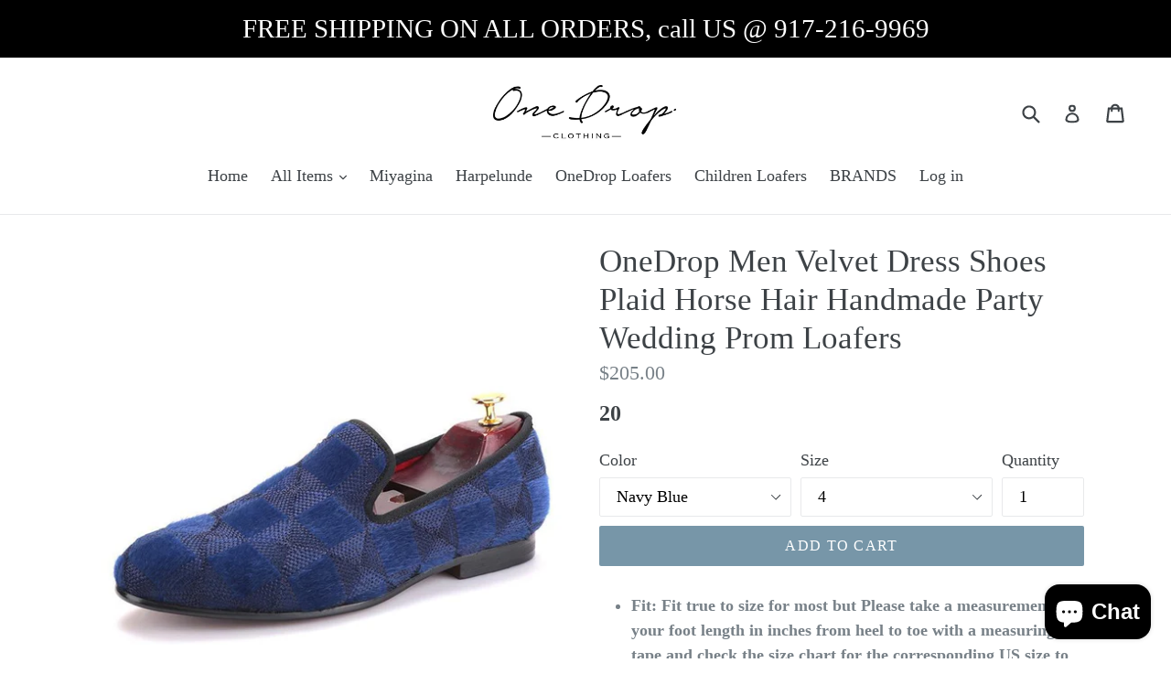

--- FILE ---
content_type: text/html; charset=utf-8
request_url: https://www.shoes.onedropclothing.com/products/onedrop-men-velvet-dress-shoes-plaid-horse-hair-handmade-party-wedding-prom-loafers
body_size: 42596
content:
<!doctype html>
<!--[if IE 9]> <html class="ie9 no-js" lang="en"> <![endif]-->
<!--[if (gt IE 9)|!(IE)]><!--> <html class="no-js" lang="en"> <!--<![endif]-->
<head>

<script>
!function (w, d, t) {
  w.TiktokAnalyticsObject=t;var ttq=w[t]=w[t]||[];ttq.methods=["page","track","identify","instances","debug","on","off","once","ready","alias","group","enableCookie","disableCookie"],ttq.setAndDefer=function(t,e){t[e]=function(){t.push([e].concat(Array.prototype.slice.call(arguments,0)))}};for(var i=0;i<ttq.methods.length;i++)ttq.setAndDefer(ttq,ttq.methods[i]);ttq.instance=function(t){for(var e=ttq._i[t]||[],n=0;n<ttq.methods.length;n++)ttq.setAndDefer(e,ttq.methods[n]);return e},ttq.load=function(e,n){var i="https://analytics.tiktok.com/i18n/pixel/events.js";ttq._i=ttq._i||{},ttq._i[e]=[],ttq._i[e]._u=i,ttq._t=ttq._t||{},ttq._t[e]=+new Date,ttq._o=ttq._o||{},ttq._o[e]=n||{};var o=document.createElement("script");o.type="text/javascript",o.async=!0,o.src=i+"?sdkid="+e+"&lib="+t;var a=document.getElementsByTagName("script")[0];a.parentNode.insertBefore(o,a)};

  ttq.load('CG5P74BC77U573C8MT1G');
  ttq.page();
}(window, document, 'ttq');
</script>
  
  <!-- Google tag (gtag.js) -->
<!--<script async src="https://www.googletagmanager.com/gtag/js?id=G-5NNCMP2EGY"></script>
<script>
  window.dataLayer = window.dataLayer || [];
  function gtag(){dataLayer.push(arguments);}
  gtag('js', new Date());

  gtag('config', 'G-5NNCMP2EGY');
</script>-->


<!-- Google tag (gtag.js) -->
<script async src="https://www.googletagmanager.com/gtag/js?id=AW-819046400">
</script>
<script>
  window.dataLayer = window.dataLayer || [];
  function gtag(){dataLayer.push(arguments);}
  gtag('js', new Date());

  gtag('config', 'AW-819046400');
</script>
  
  
  <!-- Google Code for Remarketing Tag -->
<!--------------------------------------------------
Remarketing tags may not be associated with personally identifiable information or placed on pages related to sensitive categories. See more information and instructions on how to setup the tag on: http://google.com/ads/remarketingsetup
--------------------------------------------------->
<script type="text/javascript">
var google_tag_params = {
ecomm_prodid: 'shopify_US_700528427055_7821432422447',
  ecomm_pagetype: 'product',
ecomm_totalvalue: '205.00',
};
</script>
<script type="text/javascript">
/* <![CDATA[ */
var google_conversion_id = 819046400;
var google_custom_params = window.google_tag_params;
var google_remarketing_only = true;
/* ]]> */
</script>
<script type="text/javascript" src="//www.googleadservices.com/pagead/conversion.js">
</script>
<noscript>
<div style="display:inline;">
<img height="1" width="1" style="border-style:none;" alt="" src="//googleads.g.doubleclick.net/pagead/viewthroughconversion/819046400/?guid=ON&amp;script=0"/>
</div>
</noscript>

  
  <!-- Global site tag (gtag.js) - Google Ads: 819046400 -->
<script async src="https://www.googletagmanager.com/gtag/js?id=AW-819046400"></script>
<script>
  window.dataLayer = window.dataLayer || [];
  function gtag(){dataLayer.push(arguments);}
  gtag('js', new Date());

  gtag('config', 'AW-819046400');
</script>
  <!-- Google event snipet-->
<script>
  gtag('event', 'page_view', {
    'send_to': 'AW-819046400',
    'ecomm_pagetype': 'replace with value',
    'ecomm_prodid': 'replace with value'
  });
</script>
  
<!-- "snippets/limespot.liquid" was not rendered, the associated app was uninstalled -->
  <meta charset="utf-8">
  <meta http-equiv="X-UA-Compatible" content="IE=edge,chrome=1">
  <meta name="viewport" content="width=device-width,initial-scale=1">
  <meta name="theme-color" content="#7796a8">
  <link rel="canonical" href="https://www.shoes.onedropclothing.com/products/onedrop-men-velvet-dress-shoes-plaid-horse-hair-handmade-party-wedding-prom-loafers">
<!-- Begin Official PayPal Seal--> <!--<a href="https://www.paypal.com/us/verified/pal=raphihalff%40oneddrop%2ecom" target="_blank"><img src="https://www.paypal.com/en_US/i/icon/verification_seal.gif" border="0" alt="Official PayPal Seal"></A><!-- End Official PayPal Seal -->
<!-- (c) 2005, 2018. Authorize.Net is a registered trademark of CyberSource Corporation --><!-- <div class="AuthorizeNetSeal"> <script type="text/javascript" language="javascript">var ANS_customer_id="6cd353ab-92df-4cd6-8f45-f5a47e9b0589";</script> <script type="text/javascript" language="javascript" src="//verify.authorize.net:443/anetseal/seal.js" ></script> </div>-->
<meta name="p:domain_verify" content="0eebf2ee25b30daf64c58f2ddb7a94eb"/>
<meta name="google-site-verification" content="q5EpcyjKrLQLzs95V2lGbbhqfpKnCKYgQTGe4Swp3z4" />
  
    <link rel="shortcut icon" href="//www.shoes.onedropclothing.com/cdn/shop/files/favicon_32x32.png?v=1613173448" type="image/png">
  

  <!-- "snippets/SEOManager.liquid" was not rendered, the associated app was uninstalled -->

  <!-- /snippets/social-meta-tags.liquid -->




<meta property="og:site_name" content="www.shoes.onedropclothing.com">
<meta property="og:url" content="https://www.shoes.onedropclothing.com/products/onedrop-men-velvet-dress-shoes-plaid-horse-hair-handmade-party-wedding-prom-loafers">
<meta property="og:title" content="OneDrop Men Velvet Dress Shoes Plaid Horse Hair Handmade Party Wedding Prom Loafers">
<meta property="og:type" content="product">
<meta property="og:description" content="Fit: Fit true to size for most but Please take a measurement of your foot length in inches from heel to toe with a measuring tape and check the size chart for the corresponding US size to avoid wrong sizing. Department Name: Adult Item Type: casual shoes Shoes Type: Loafers Closure Type: Slip-On Lining Material: Cotton">

  <meta property="og:price:amount" content="205.00">
  <meta property="og:price:currency" content="USD">

<meta property="og:image" content="http://www.shoes.onedropclothing.com/cdn/shop/products/OneDrop_Men_Velvet_Dress_Shoes_Plaid_Horse_Hair_Handmade_Party_Wedding_Prom_Loafers_1200x1200.jpg?v=1573647173"><meta property="og:image" content="http://www.shoes.onedropclothing.com/cdn/shop/products/OneDrop_Men_Velvet_Dress_Shoes_Plaid_Horse_Hair_Handmade_Party_Wedding_Prom_Loafers_3d4af74a-3df5-4766-8fd3-a8e02fcbd7fe_1200x1200.jpg?v=1573647177"><meta property="og:image" content="http://www.shoes.onedropclothing.com/cdn/shop/products/Piergitar-2017-two-colors-men-velvet-shoes-with-plaid-horse-hair-design-Handmade-men-prom-loafers_d2331fc2-7c0e-4f46-bb72-c1c2f94689e4_1200x1200.jpg?v=1573647177">
<meta property="og:image:secure_url" content="https://www.shoes.onedropclothing.com/cdn/shop/products/OneDrop_Men_Velvet_Dress_Shoes_Plaid_Horse_Hair_Handmade_Party_Wedding_Prom_Loafers_1200x1200.jpg?v=1573647173"><meta property="og:image:secure_url" content="https://www.shoes.onedropclothing.com/cdn/shop/products/OneDrop_Men_Velvet_Dress_Shoes_Plaid_Horse_Hair_Handmade_Party_Wedding_Prom_Loafers_3d4af74a-3df5-4766-8fd3-a8e02fcbd7fe_1200x1200.jpg?v=1573647177"><meta property="og:image:secure_url" content="https://www.shoes.onedropclothing.com/cdn/shop/products/Piergitar-2017-two-colors-men-velvet-shoes-with-plaid-horse-hair-design-Handmade-men-prom-loafers_d2331fc2-7c0e-4f46-bb72-c1c2f94689e4_1200x1200.jpg?v=1573647177">


  <meta name="twitter:site" content="@OneDropFashion">

<meta name="twitter:card" content="summary_large_image">
<meta name="twitter:title" content="OneDrop Men Velvet Dress Shoes Plaid Horse Hair Handmade Party Wedding Prom Loafers">
<meta name="twitter:description" content="Fit: Fit true to size for most but Please take a measurement of your foot length in inches from heel to toe with a measuring tape and check the size chart for the corresponding US size to avoid wrong sizing. Department Name: Adult Item Type: casual shoes Shoes Type: Loafers Closure Type: Slip-On Lining Material: Cotton">


  <link href="//www.shoes.onedropclothing.com/cdn/shop/t/1/assets/theme.scss.css?v=2506488220268289121703094525" rel="stylesheet" type="text/css" media="all" />
  



  <script>
    var theme = {
      strings: {
        addToCart: "Add to cart",
        soldOut: "Sold out",
        unavailable: "Unavailable",
        showMore: "Show More",
        showLess: "Show Less",
        addressError: "Error looking up that address",
        addressNoResults: "No results for that address",
        addressQueryLimit: "You have exceeded the Google API usage limit. Consider upgrading to a \u003ca href=\"https:\/\/developers.google.com\/maps\/premium\/usage-limits\"\u003ePremium Plan\u003c\/a\u003e.",
        authError: "There was a problem authenticating your Google Maps account."
      },
      moneyFormat: "${{amount}}"
    }

    document.documentElement.className = document.documentElement.className.replace('no-js', 'js');
  </script>

  <!--[if (lte IE 9) ]><script src="//www.shoes.onedropclothing.com/cdn/shop/t/1/assets/match-media.min.js?v=22265819453975888031516831524" type="text/javascript"></script><![endif]-->

  

  <!--[if (gt IE 9)|!(IE)]><!--><script src="//www.shoes.onedropclothing.com/cdn/shop/t/1/assets/lazysizes.js?v=68441465964607740661516831524" async="async"></script><!--<![endif]-->
  <!--[if lte IE 9]><script src="//www.shoes.onedropclothing.com/cdn/shop/t/1/assets/lazysizes.min.js?v=497"></script><![endif]-->

  <!--[if (gt IE 9)|!(IE)]><!--><script src="//www.shoes.onedropclothing.com/cdn/shop/t/1/assets/vendor.js?v=136118274122071307521516831524" defer="defer"></script><!--<![endif]-->
  <!--[if lte IE 9]><script src="//www.shoes.onedropclothing.com/cdn/shop/t/1/assets/vendor.js?v=136118274122071307521516831524"></script><![endif]-->

  <!--[if (gt IE 9)|!(IE)]><!--><script src="//www.shoes.onedropclothing.com/cdn/shop/t/1/assets/theme.js?v=115051463595450066911519228898" defer="defer"></script><!--<![endif]-->
  <!--[if lte IE 9]><script src="//www.shoes.onedropclothing.com/cdn/shop/t/1/assets/theme.js?v=115051463595450066911519228898"></script><![endif]-->

  <!-- "snippets/buddha-megamenu-before.liquid" was not rendered, the associated app was uninstalled -->
  <!-- "snippets/buddha-megamenu.liquid" was not rendered, the associated app was uninstalled -->
  <script>window.performance && window.performance.mark && window.performance.mark('shopify.content_for_header.start');</script><meta name="google-site-verification" content="q5EpcyjKrLQLzs95V2lGbbhqfpKnCKYgQTGe4Swp3z4">
<meta name="facebook-domain-verification" content="vq8xm55ulgv6yz8lhvlcuw3fm6uzn9">
<meta id="shopify-digital-wallet" name="shopify-digital-wallet" content="/28340070/digital_wallets/dialog">
<meta name="shopify-checkout-api-token" content="3a32379708d00c150de0ac0ab728872e">
<meta id="in-context-paypal-metadata" data-shop-id="28340070" data-venmo-supported="false" data-environment="production" data-locale="en_US" data-paypal-v4="true" data-currency="USD">
<link rel="alternate" type="application/json+oembed" href="https://www.shoes.onedropclothing.com/products/onedrop-men-velvet-dress-shoes-plaid-horse-hair-handmade-party-wedding-prom-loafers.oembed">
<script async="async" src="/checkouts/internal/preloads.js?locale=en-US"></script>
<link rel="preconnect" href="https://shop.app" crossorigin="anonymous">
<script async="async" src="https://shop.app/checkouts/internal/preloads.js?locale=en-US&shop_id=28340070" crossorigin="anonymous"></script>
<script id="apple-pay-shop-capabilities" type="application/json">{"shopId":28340070,"countryCode":"US","currencyCode":"USD","merchantCapabilities":["supports3DS"],"merchantId":"gid:\/\/shopify\/Shop\/28340070","merchantName":"www.shoes.onedropclothing.com","requiredBillingContactFields":["postalAddress","email"],"requiredShippingContactFields":["postalAddress","email"],"shippingType":"shipping","supportedNetworks":["visa","masterCard","amex","discover","elo","jcb"],"total":{"type":"pending","label":"www.shoes.onedropclothing.com","amount":"1.00"},"shopifyPaymentsEnabled":true,"supportsSubscriptions":true}</script>
<script id="shopify-features" type="application/json">{"accessToken":"3a32379708d00c150de0ac0ab728872e","betas":["rich-media-storefront-analytics"],"domain":"www.shoes.onedropclothing.com","predictiveSearch":true,"shopId":28340070,"locale":"en"}</script>
<script>var Shopify = Shopify || {};
Shopify.shop = "www-shoes-onedropclothing-com.myshopify.com";
Shopify.locale = "en";
Shopify.currency = {"active":"USD","rate":"1.0"};
Shopify.country = "US";
Shopify.theme = {"name":"Debut","id":8449753135,"schema_name":"Debut","schema_version":"2.0.0","theme_store_id":796,"role":"main"};
Shopify.theme.handle = "null";
Shopify.theme.style = {"id":null,"handle":null};
Shopify.cdnHost = "www.shoes.onedropclothing.com/cdn";
Shopify.routes = Shopify.routes || {};
Shopify.routes.root = "/";</script>
<script type="module">!function(o){(o.Shopify=o.Shopify||{}).modules=!0}(window);</script>
<script>!function(o){function n(){var o=[];function n(){o.push(Array.prototype.slice.apply(arguments))}return n.q=o,n}var t=o.Shopify=o.Shopify||{};t.loadFeatures=n(),t.autoloadFeatures=n()}(window);</script>
<script>
  window.ShopifyPay = window.ShopifyPay || {};
  window.ShopifyPay.apiHost = "shop.app\/pay";
  window.ShopifyPay.redirectState = null;
</script>
<script id="shop-js-analytics" type="application/json">{"pageType":"product"}</script>
<script defer="defer" async type="module" src="//www.shoes.onedropclothing.com/cdn/shopifycloud/shop-js/modules/v2/client.init-shop-cart-sync_BN7fPSNr.en.esm.js"></script>
<script defer="defer" async type="module" src="//www.shoes.onedropclothing.com/cdn/shopifycloud/shop-js/modules/v2/chunk.common_Cbph3Kss.esm.js"></script>
<script defer="defer" async type="module" src="//www.shoes.onedropclothing.com/cdn/shopifycloud/shop-js/modules/v2/chunk.modal_DKumMAJ1.esm.js"></script>
<script type="module">
  await import("//www.shoes.onedropclothing.com/cdn/shopifycloud/shop-js/modules/v2/client.init-shop-cart-sync_BN7fPSNr.en.esm.js");
await import("//www.shoes.onedropclothing.com/cdn/shopifycloud/shop-js/modules/v2/chunk.common_Cbph3Kss.esm.js");
await import("//www.shoes.onedropclothing.com/cdn/shopifycloud/shop-js/modules/v2/chunk.modal_DKumMAJ1.esm.js");

  window.Shopify.SignInWithShop?.initShopCartSync?.({"fedCMEnabled":true,"windoidEnabled":true});

</script>
<script>
  window.Shopify = window.Shopify || {};
  if (!window.Shopify.featureAssets) window.Shopify.featureAssets = {};
  window.Shopify.featureAssets['shop-js'] = {"shop-cart-sync":["modules/v2/client.shop-cart-sync_CJVUk8Jm.en.esm.js","modules/v2/chunk.common_Cbph3Kss.esm.js","modules/v2/chunk.modal_DKumMAJ1.esm.js"],"init-fed-cm":["modules/v2/client.init-fed-cm_7Fvt41F4.en.esm.js","modules/v2/chunk.common_Cbph3Kss.esm.js","modules/v2/chunk.modal_DKumMAJ1.esm.js"],"init-shop-email-lookup-coordinator":["modules/v2/client.init-shop-email-lookup-coordinator_Cc088_bR.en.esm.js","modules/v2/chunk.common_Cbph3Kss.esm.js","modules/v2/chunk.modal_DKumMAJ1.esm.js"],"init-windoid":["modules/v2/client.init-windoid_hPopwJRj.en.esm.js","modules/v2/chunk.common_Cbph3Kss.esm.js","modules/v2/chunk.modal_DKumMAJ1.esm.js"],"shop-button":["modules/v2/client.shop-button_B0jaPSNF.en.esm.js","modules/v2/chunk.common_Cbph3Kss.esm.js","modules/v2/chunk.modal_DKumMAJ1.esm.js"],"shop-cash-offers":["modules/v2/client.shop-cash-offers_DPIskqss.en.esm.js","modules/v2/chunk.common_Cbph3Kss.esm.js","modules/v2/chunk.modal_DKumMAJ1.esm.js"],"shop-toast-manager":["modules/v2/client.shop-toast-manager_CK7RT69O.en.esm.js","modules/v2/chunk.common_Cbph3Kss.esm.js","modules/v2/chunk.modal_DKumMAJ1.esm.js"],"init-shop-cart-sync":["modules/v2/client.init-shop-cart-sync_BN7fPSNr.en.esm.js","modules/v2/chunk.common_Cbph3Kss.esm.js","modules/v2/chunk.modal_DKumMAJ1.esm.js"],"init-customer-accounts-sign-up":["modules/v2/client.init-customer-accounts-sign-up_CfPf4CXf.en.esm.js","modules/v2/client.shop-login-button_DeIztwXF.en.esm.js","modules/v2/chunk.common_Cbph3Kss.esm.js","modules/v2/chunk.modal_DKumMAJ1.esm.js"],"pay-button":["modules/v2/client.pay-button_CgIwFSYN.en.esm.js","modules/v2/chunk.common_Cbph3Kss.esm.js","modules/v2/chunk.modal_DKumMAJ1.esm.js"],"init-customer-accounts":["modules/v2/client.init-customer-accounts_DQ3x16JI.en.esm.js","modules/v2/client.shop-login-button_DeIztwXF.en.esm.js","modules/v2/chunk.common_Cbph3Kss.esm.js","modules/v2/chunk.modal_DKumMAJ1.esm.js"],"avatar":["modules/v2/client.avatar_BTnouDA3.en.esm.js"],"init-shop-for-new-customer-accounts":["modules/v2/client.init-shop-for-new-customer-accounts_CsZy_esa.en.esm.js","modules/v2/client.shop-login-button_DeIztwXF.en.esm.js","modules/v2/chunk.common_Cbph3Kss.esm.js","modules/v2/chunk.modal_DKumMAJ1.esm.js"],"shop-follow-button":["modules/v2/client.shop-follow-button_BRMJjgGd.en.esm.js","modules/v2/chunk.common_Cbph3Kss.esm.js","modules/v2/chunk.modal_DKumMAJ1.esm.js"],"checkout-modal":["modules/v2/client.checkout-modal_B9Drz_yf.en.esm.js","modules/v2/chunk.common_Cbph3Kss.esm.js","modules/v2/chunk.modal_DKumMAJ1.esm.js"],"shop-login-button":["modules/v2/client.shop-login-button_DeIztwXF.en.esm.js","modules/v2/chunk.common_Cbph3Kss.esm.js","modules/v2/chunk.modal_DKumMAJ1.esm.js"],"lead-capture":["modules/v2/client.lead-capture_DXYzFM3R.en.esm.js","modules/v2/chunk.common_Cbph3Kss.esm.js","modules/v2/chunk.modal_DKumMAJ1.esm.js"],"shop-login":["modules/v2/client.shop-login_CA5pJqmO.en.esm.js","modules/v2/chunk.common_Cbph3Kss.esm.js","modules/v2/chunk.modal_DKumMAJ1.esm.js"],"payment-terms":["modules/v2/client.payment-terms_BxzfvcZJ.en.esm.js","modules/v2/chunk.common_Cbph3Kss.esm.js","modules/v2/chunk.modal_DKumMAJ1.esm.js"]};
</script>
<script>(function() {
  var isLoaded = false;
  function asyncLoad() {
    if (isLoaded) return;
    isLoaded = true;
    var urls = ["https:\/\/chimpstatic.com\/mcjs-connected\/js\/users\/32a34c9558bedb4f828e2b794\/e7358a20356ec53a1ea263538.js?shop=www-shoes-onedropclothing-com.myshopify.com","https:\/\/js.jilt.com\/storefront\/v1\/jilt.js?shop=www-shoes-onedropclothing-com.myshopify.com","\/\/cdn.shopify.com\/proxy\/1902029a77a144ec862872e8c780ee4b33f2efc5910203d9ca1b80eea79bb33f\/bingshoppingtool-t2app-prod.trafficmanager.net\/uet\/tracking_script?shop=www-shoes-onedropclothing-com.myshopify.com\u0026sp-cache-control=cHVibGljLCBtYXgtYWdlPTkwMA","https:\/\/trustbadge.shopclimb.com\/files\/js\/dist\/trustbadge.min.js?shop=www-shoes-onedropclothing-com.myshopify.com","\/\/cdn.shopify.com\/proxy\/4c31551892f3aa4c89201a6bb80981feaafe95ce8fc58bb90294e042a94cdaf3\/static.cdn.printful.com\/static\/js\/external\/shopify-product-customizer.js?v=0.28\u0026shop=www-shoes-onedropclothing-com.myshopify.com\u0026sp-cache-control=cHVibGljLCBtYXgtYWdlPTkwMA","https:\/\/cdn.hextom.com\/js\/quickannouncementbar.js?shop=www-shoes-onedropclothing-com.myshopify.com","https:\/\/cdn2.hextom.com\/js\/smartpushmarketing.js?shop=www-shoes-onedropclothing-com.myshopify.com","https:\/\/sp-micro-next.b-cdn.net\/sp-micro.umd.js?shop=www-shoes-onedropclothing-com.myshopify.com"];
    for (var i = 0; i < urls.length; i++) {
      var s = document.createElement('script');
      s.type = 'text/javascript';
      s.async = true;
      s.src = urls[i];
      var x = document.getElementsByTagName('script')[0];
      x.parentNode.insertBefore(s, x);
    }
  };
  if(window.attachEvent) {
    window.attachEvent('onload', asyncLoad);
  } else {
    window.addEventListener('load', asyncLoad, false);
  }
})();</script>
<script id="__st">var __st={"a":28340070,"offset":-18000,"reqid":"9c3f3cdb-022a-40c5-ac8e-49804abb1e08-1769763187","pageurl":"www.shoes.onedropclothing.com\/products\/onedrop-men-velvet-dress-shoes-plaid-horse-hair-handmade-party-wedding-prom-loafers","u":"728a26bc9e4d","p":"product","rtyp":"product","rid":700528427055};</script>
<script>window.ShopifyPaypalV4VisibilityTracking = true;</script>
<script id="captcha-bootstrap">!function(){'use strict';const t='contact',e='account',n='new_comment',o=[[t,t],['blogs',n],['comments',n],[t,'customer']],c=[[e,'customer_login'],[e,'guest_login'],[e,'recover_customer_password'],[e,'create_customer']],r=t=>t.map((([t,e])=>`form[action*='/${t}']:not([data-nocaptcha='true']) input[name='form_type'][value='${e}']`)).join(','),a=t=>()=>t?[...document.querySelectorAll(t)].map((t=>t.form)):[];function s(){const t=[...o],e=r(t);return a(e)}const i='password',u='form_key',d=['recaptcha-v3-token','g-recaptcha-response','h-captcha-response',i],f=()=>{try{return window.sessionStorage}catch{return}},m='__shopify_v',_=t=>t.elements[u];function p(t,e,n=!1){try{const o=window.sessionStorage,c=JSON.parse(o.getItem(e)),{data:r}=function(t){const{data:e,action:n}=t;return t[m]||n?{data:e,action:n}:{data:t,action:n}}(c);for(const[e,n]of Object.entries(r))t.elements[e]&&(t.elements[e].value=n);n&&o.removeItem(e)}catch(o){console.error('form repopulation failed',{error:o})}}const l='form_type',E='cptcha';function T(t){t.dataset[E]=!0}const w=window,h=w.document,L='Shopify',v='ce_forms',y='captcha';let A=!1;((t,e)=>{const n=(g='f06e6c50-85a8-45c8-87d0-21a2b65856fe',I='https://cdn.shopify.com/shopifycloud/storefront-forms-hcaptcha/ce_storefront_forms_captcha_hcaptcha.v1.5.2.iife.js',D={infoText:'Protected by hCaptcha',privacyText:'Privacy',termsText:'Terms'},(t,e,n)=>{const o=w[L][v],c=o.bindForm;if(c)return c(t,g,e,D).then(n);var r;o.q.push([[t,g,e,D],n]),r=I,A||(h.body.append(Object.assign(h.createElement('script'),{id:'captcha-provider',async:!0,src:r})),A=!0)});var g,I,D;w[L]=w[L]||{},w[L][v]=w[L][v]||{},w[L][v].q=[],w[L][y]=w[L][y]||{},w[L][y].protect=function(t,e){n(t,void 0,e),T(t)},Object.freeze(w[L][y]),function(t,e,n,w,h,L){const[v,y,A,g]=function(t,e,n){const i=e?o:[],u=t?c:[],d=[...i,...u],f=r(d),m=r(i),_=r(d.filter((([t,e])=>n.includes(e))));return[a(f),a(m),a(_),s()]}(w,h,L),I=t=>{const e=t.target;return e instanceof HTMLFormElement?e:e&&e.form},D=t=>v().includes(t);t.addEventListener('submit',(t=>{const e=I(t);if(!e)return;const n=D(e)&&!e.dataset.hcaptchaBound&&!e.dataset.recaptchaBound,o=_(e),c=g().includes(e)&&(!o||!o.value);(n||c)&&t.preventDefault(),c&&!n&&(function(t){try{if(!f())return;!function(t){const e=f();if(!e)return;const n=_(t);if(!n)return;const o=n.value;o&&e.removeItem(o)}(t);const e=Array.from(Array(32),(()=>Math.random().toString(36)[2])).join('');!function(t,e){_(t)||t.append(Object.assign(document.createElement('input'),{type:'hidden',name:u})),t.elements[u].value=e}(t,e),function(t,e){const n=f();if(!n)return;const o=[...t.querySelectorAll(`input[type='${i}']`)].map((({name:t})=>t)),c=[...d,...o],r={};for(const[a,s]of new FormData(t).entries())c.includes(a)||(r[a]=s);n.setItem(e,JSON.stringify({[m]:1,action:t.action,data:r}))}(t,e)}catch(e){console.error('failed to persist form',e)}}(e),e.submit())}));const S=(t,e)=>{t&&!t.dataset[E]&&(n(t,e.some((e=>e===t))),T(t))};for(const o of['focusin','change'])t.addEventListener(o,(t=>{const e=I(t);D(e)&&S(e,y())}));const B=e.get('form_key'),M=e.get(l),P=B&&M;t.addEventListener('DOMContentLoaded',(()=>{const t=y();if(P)for(const e of t)e.elements[l].value===M&&p(e,B);[...new Set([...A(),...v().filter((t=>'true'===t.dataset.shopifyCaptcha))])].forEach((e=>S(e,t)))}))}(h,new URLSearchParams(w.location.search),n,t,e,['guest_login'])})(!0,!0)}();</script>
<script integrity="sha256-4kQ18oKyAcykRKYeNunJcIwy7WH5gtpwJnB7kiuLZ1E=" data-source-attribution="shopify.loadfeatures" defer="defer" src="//www.shoes.onedropclothing.com/cdn/shopifycloud/storefront/assets/storefront/load_feature-a0a9edcb.js" crossorigin="anonymous"></script>
<script crossorigin="anonymous" defer="defer" src="//www.shoes.onedropclothing.com/cdn/shopifycloud/storefront/assets/shopify_pay/storefront-65b4c6d7.js?v=20250812"></script>
<script data-source-attribution="shopify.dynamic_checkout.dynamic.init">var Shopify=Shopify||{};Shopify.PaymentButton=Shopify.PaymentButton||{isStorefrontPortableWallets:!0,init:function(){window.Shopify.PaymentButton.init=function(){};var t=document.createElement("script");t.src="https://www.shoes.onedropclothing.com/cdn/shopifycloud/portable-wallets/latest/portable-wallets.en.js",t.type="module",document.head.appendChild(t)}};
</script>
<script data-source-attribution="shopify.dynamic_checkout.buyer_consent">
  function portableWalletsHideBuyerConsent(e){var t=document.getElementById("shopify-buyer-consent"),n=document.getElementById("shopify-subscription-policy-button");t&&n&&(t.classList.add("hidden"),t.setAttribute("aria-hidden","true"),n.removeEventListener("click",e))}function portableWalletsShowBuyerConsent(e){var t=document.getElementById("shopify-buyer-consent"),n=document.getElementById("shopify-subscription-policy-button");t&&n&&(t.classList.remove("hidden"),t.removeAttribute("aria-hidden"),n.addEventListener("click",e))}window.Shopify?.PaymentButton&&(window.Shopify.PaymentButton.hideBuyerConsent=portableWalletsHideBuyerConsent,window.Shopify.PaymentButton.showBuyerConsent=portableWalletsShowBuyerConsent);
</script>
<script data-source-attribution="shopify.dynamic_checkout.cart.bootstrap">document.addEventListener("DOMContentLoaded",(function(){function t(){return document.querySelector("shopify-accelerated-checkout-cart, shopify-accelerated-checkout")}if(t())Shopify.PaymentButton.init();else{new MutationObserver((function(e,n){t()&&(Shopify.PaymentButton.init(),n.disconnect())})).observe(document.body,{childList:!0,subtree:!0})}}));
</script>
<script id='scb4127' type='text/javascript' async='' src='https://www.shoes.onedropclothing.com/cdn/shopifycloud/privacy-banner/storefront-banner.js'></script><link id="shopify-accelerated-checkout-styles" rel="stylesheet" media="screen" href="https://www.shoes.onedropclothing.com/cdn/shopifycloud/portable-wallets/latest/accelerated-checkout-backwards-compat.css" crossorigin="anonymous">
<style id="shopify-accelerated-checkout-cart">
        #shopify-buyer-consent {
  margin-top: 1em;
  display: inline-block;
  width: 100%;
}

#shopify-buyer-consent.hidden {
  display: none;
}

#shopify-subscription-policy-button {
  background: none;
  border: none;
  padding: 0;
  text-decoration: underline;
  font-size: inherit;
  cursor: pointer;
}

#shopify-subscription-policy-button::before {
  box-shadow: none;
}

      </style>

<script>window.performance && window.performance.mark && window.performance.mark('shopify.content_for_header.end');</script>

  <script>window.BOLD = window.BOLD || {};
    window.BOLD.common = window.BOLD.common || {};
    window.BOLD.common.Shopify = window.BOLD.common.Shopify || {};

    window.BOLD.common.Shopify.shop = {
        domain: 'www.shoes.onedropclothing.com',
        permanent_domain: 'www-shoes-onedropclothing-com.myshopify.com',
        url: 'https://www.shoes.onedropclothing.com',
        secure_url: 'https://www.shoes.onedropclothing.com',
        money_format: "${{amount}}",
        currency: "USD"
    };

    window.BOLD.common.Shopify.cart = {"note":null,"attributes":{},"original_total_price":0,"total_price":0,"total_discount":0,"total_weight":0.0,"item_count":0,"items":[],"requires_shipping":false,"currency":"USD","items_subtotal_price":0,"cart_level_discount_applications":[],"checkout_charge_amount":0};
    window.BOLD.common.template = 'product';window.BOLD.common.Shopify.formatMoney = function(money, format) {
        function n(t, e) {
            return "undefined" == typeof t ? e : t
        }
        function r(t, e, r, i) {
            if (e = n(e, 2),
            r = n(r, ","),
            i = n(i, "."),
            isNaN(t) || null == t)
                return 0;
            t = (t / 100).toFixed(e);
            var o = t.split(".")
              , a = o[0].replace(/(\d)(?=(\d\d\d)+(?!\d))/g, "$1" + r)
              , s = o[1] ? i + o[1] : "";
            return a + s
        }
        "string" == typeof money && (money = money.replace(".", ""));
        var i = ""
          , o = /\{\{\s*(\w+)\s*\}\}/
          , a = format || window.BOLD.common.Shopify.shop.money_format || window.Shopify.money_format || "$ {{ amount }}";
        switch (a.match(o)[1]) {
            case "amount":
                i = r(money, 2);
                break;
            case "amount_no_decimals":
                i = r(money, 0);
                break;
            case "amount_with_comma_separator":
                i = r(money, 2, ".", ",");
                break;
            case "amount_no_decimals_with_comma_separator":
                i = r(money, 0, ".", ",");
                break;
            case "amount_with_space_separator":
                i = r(money, 2, ".", " ");
                break;
            case "amount_no_decimals_with_space_separator":
                i = r(money, 0, ".", " ");
                break;
        }
        return a.replace(o, i);
    };

    window.BOLD.common.Shopify.saveProduct = function (handle, product) {
        if (typeof handle === 'string' && typeof window.BOLD.common.Shopify.products[handle] === 'undefined') {
            if (typeof product === 'number') {
                window.BOLD.common.Shopify.handles[product] = handle;
                product = { id: product };
            }
            window.BOLD.common.Shopify.products[handle] = product;
        }
    };

	window.BOLD.common.Shopify.saveVariant = function (variant_id, variant) {
		if (typeof variant_id === 'number' && typeof window.BOLD.common.Shopify.variants[variant_id] === 'undefined') {
			window.BOLD.common.Shopify.variants[variant_id] = variant;
		}
	};window.BOLD.common.Shopify.products = window.BOLD.common.Shopify.products || {};
    window.BOLD.common.Shopify.variants = window.BOLD.common.Shopify.variants || {};
    window.BOLD.common.Shopify.handles = window.BOLD.common.Shopify.handles || {};window.BOLD.common.Shopify.handle = "onedrop-men-velvet-dress-shoes-plaid-horse-hair-handmade-party-wedding-prom-loafers"
window.BOLD.common.Shopify.saveProduct("onedrop-men-velvet-dress-shoes-plaid-horse-hair-handmade-party-wedding-prom-loafers", 700528427055);window.BOLD.common.Shopify.saveVariant(7821432422447, {product_id: 700528427055, price: 20500, group_id: 'null'});window.BOLD.common.Shopify.saveVariant(7821432455215, {product_id: 700528427055, price: 20500, group_id: 'null'});window.BOLD.common.Shopify.saveVariant(7821432520751, {product_id: 700528427055, price: 20500, group_id: 'null'});window.BOLD.common.Shopify.saveVariant(7821432586287, {product_id: 700528427055, price: 20500, group_id: 'null'});window.BOLD.common.Shopify.saveVariant(7821432651823, {product_id: 700528427055, price: 20500, group_id: 'null'});window.BOLD.common.Shopify.saveVariant(7821432717359, {product_id: 700528427055, price: 20500, group_id: 'null'});window.BOLD.common.Shopify.saveVariant(7821432782895, {product_id: 700528427055, price: 20500, group_id: 'null'});window.BOLD.common.Shopify.saveVariant(7821432848431, {product_id: 700528427055, price: 20500, group_id: 'null'});window.BOLD.common.Shopify.saveVariant(7821432913967, {product_id: 700528427055, price: 20500, group_id: 'null'});window.BOLD.common.Shopify.saveVariant(7821432979503, {product_id: 700528427055, price: 20500, group_id: 'null'});window.BOLD.common.Shopify.saveVariant(7821433045039, {product_id: 700528427055, price: 20500, group_id: 'null'});window.BOLD.common.Shopify.saveVariant(7821433110575, {product_id: 700528427055, price: 20500, group_id: 'null'});window.BOLD.common.Shopify.saveVariant(7821433176111, {product_id: 700528427055, price: 20500, group_id: 'null'});window.BOLD.common.Shopify.saveVariant(7821433241647, {product_id: 700528427055, price: 20500, group_id: 'null'});window.BOLD.common.Shopify.saveVariant(7821433274415, {product_id: 700528427055, price: 20500, group_id: 'null'});window.BOLD.common.Shopify.saveVariant(7821433339951, {product_id: 700528427055, price: 20500, group_id: 'null'});window.BOLD.common.Shopify.saveVariant(7821433405487, {product_id: 700528427055, price: 20500, group_id: 'null'});window.BOLD.common.Shopify.saveVariant(7821433471023, {product_id: 700528427055, price: 20500, group_id: 'null'});window.BOLD.common.Shopify.saveVariant(7821433536559, {product_id: 700528427055, price: 20500, group_id: 'null'});window.BOLD.common.Shopify.saveVariant(7821433602095, {product_id: 700528427055, price: 20500, group_id: 'null'});window.BOLD.common.Shopify.saveVariant(7821433667631, {product_id: 700528427055, price: 20500, group_id: 'null'});window.BOLD.common.Shopify.saveVariant(7821433733167, {product_id: 700528427055, price: 20500, group_id: 'null'});window.BOLD.common.Shopify.saveVariant(7821433798703, {product_id: 700528427055, price: 20500, group_id: 'null'});window.BOLD.common.Shopify.saveVariant(7821433864239, {product_id: 700528427055, price: 20500, group_id: 'null'});window.BOLD.common.Shopify.saveVariant(7821433929775, {product_id: 700528427055, price: 20500, group_id: 'null'});window.BOLD.common.Shopify.saveVariant(7821434093615, {product_id: 700528427055, price: 20500, group_id: 'null'});window.BOLD.common.Shopify.saveVariant(7821434159151, {product_id: 700528427055, price: 20500, group_id: 'null'});window.BOLD.common.Shopify.saveVariant(7821434224687, {product_id: 700528427055, price: 20500, group_id: 'null'});window.BOLD.common.Shopify.saveVariant(7821434290223, {product_id: 700528427055, price: 20500, group_id: 'null'});window.BOLD.common.Shopify.saveVariant(7821434355759, {product_id: 700528427055, price: 20500, group_id: 'null'});window.BOLD.common.Shopify.saveVariant(7821434421295, {product_id: 700528427055, price: 20500, group_id: 'null'});window.BOLD.common.Shopify.saveVariant(7821434486831, {product_id: 700528427055, price: 20500, group_id: 'null'});window.BOLD.common.Shopify.saveVariant(7821434552367, {product_id: 700528427055, price: 20500, group_id: 'null'});window.BOLD.common.Shopify.saveVariant(7821434617903, {product_id: 700528427055, price: 20500, group_id: 'null'});window.BOLD.common.Shopify.saveVariant(7821434683439, {product_id: 700528427055, price: 20500, group_id: 'null'});window.BOLD.common.Shopify.saveVariant(7821434748975, {product_id: 700528427055, price: 20500, group_id: 'null'});window.BOLD.common.Shopify.saveVariant(7821434814511, {product_id: 700528427055, price: 20500, group_id: 'null'});window.BOLD.common.Shopify.saveVariant(7821434880047, {product_id: 700528427055, price: 20500, group_id: 'null'});window.BOLD.common.Shopify.saveVariant(7821434945583, {product_id: 700528427055, price: 20500, group_id: 'null'});window.BOLD.common.Shopify.saveVariant(7821435011119, {product_id: 700528427055, price: 20500, group_id: 'null'});window.BOLD.common.Shopify.saveVariant(7821435076655, {product_id: 700528427055, price: 20500, group_id: 'null'});window.BOLD.common.Shopify.saveVariant(7821435142191, {product_id: 700528427055, price: 20500, group_id: 'null'});window.BOLD.common.Shopify.saveVariant(7821435207727, {product_id: 700528427055, price: 20500, group_id: 'null'});window.BOLD.common.Shopify.saveVariant(7821435273263, {product_id: 700528427055, price: 20500, group_id: 'null'});window.BOLD.common.Shopify.saveVariant(7821435338799, {product_id: 700528427055, price: 20500, group_id: 'null'});window.BOLD.common.Shopify.saveVariant(7821435404335, {product_id: 700528427055, price: 20500, group_id: 'null'});window.BOLD.common.Shopify.saveVariant(7821435437103, {product_id: 700528427055, price: 20500, group_id: 'null'});window.BOLD.common.Shopify.saveVariant(7821435469871, {product_id: 700528427055, price: 20500, group_id: 'null'});window.BOLD.common.Shopify.saveVariant(7821435502639, {product_id: 700528427055, price: 20500, group_id: 'null'});window.BOLD.common.Shopify.saveVariant(7821435535407, {product_id: 700528427055, price: 20500, group_id: 'null'});window.BOLD.common.Shopify.saveVariant(7821435568175, {product_id: 700528427055, price: 20500, group_id: 'null'});window.BOLD.common.Shopify.saveVariant(7821435600943, {product_id: 700528427055, price: 20500, group_id: 'null'});window.BOLD.common.Shopify.saveVariant(7821435633711, {product_id: 700528427055, price: 20500, group_id: 'null'});window.BOLD.common.Shopify.saveVariant(7821435666479, {product_id: 700528427055, price: 20500, group_id: 'null'});window.BOLD.common.Shopify.metafields = window.BOLD.common.Shopify.metafields || {};window.BOLD.common.Shopify.metafields["bold_rp"] = {};</script>

<link href="//www.shoes.onedropclothing.com/cdn/shop/t/1/assets/bold-upsell.css?v=30856096068124301641524968777" rel="stylesheet" type="text/css" media="all" />
<link href="//www.shoes.onedropclothing.com/cdn/shop/t/1/assets/bold-upsell-custom.css?v=150135899998303055901524968778" rel="stylesheet" type="text/css" media="all" />
  <script type='text/javascript'>var jiltStorefrontParams = {"capture_email_on_add_to_cart":0,"platform":"shopify","popover_dismiss_message":"Your email and cart are saved so we can send you email reminders about this order.","shop_uuid":"7c60a593-ca90-4e2e-a1e5-c7b02e058d07"}; </script>




<meta name="facebook-domain-verification" content="o5qe8znrs0r3knsi7r0zgfkcgba3l1" />








<!-- BeginShopPopAddon --><script>  Shopify.shopPopSettings = {"proof_enabled":true,"proof_show_add_to_cart":true,"proof_mobile_enabled":true,"proof_mobile_position":"Bottom","proof_desktop_position":"Bottom Left","proof_show_on_product_page":true,"proof_hide_notification_after":30,"proof_display_time":6,"proof_interval_time":5,"proof_order_random":false,"proof_fetch_count":30,"proof_cycle":true,"proof_anonymize":true,"proof_anonymize_text":null,"proof_hours_before_obscure":48,"proof_sequential":true,"proof_top":20,"proof_left":10,"proof_right":10,"proof_bottom":20,"proof_background_color":"#FFFFFF","proof_font_color":"#000000","proof_custom_css":null,"proof_border_radius":1,"proof_first_interval_time":1,"proof_locale":"en"};</script><!-- EndShopPopAddon -->
  
<!-- Start of Judge.me Core -->
<link rel="dns-prefetch" href="https://cdn.judge.me/">
<script data-cfasync='false' class='jdgm-settings-script'>window.jdgmSettings={"pagination":5,"hide_badge_preview_if_no_reviews":true,"verified_badge_placement":"left-of-reviewer-name","widget_location_format":"country_iso_code","all_reviews_include_out_of_store_products":true,"preview_badge_collection_page_install_preference":true,"preview_badge_product_page_install_preference":true,"review_widget_best_location":true,"platform":"shopify","reply_name":"www.shoes.onedropclothing.com","footer":true,"autopublish":true,"review_dates":true,"enable_custom_form":false};</script> <style class='jdgm-settings-style'>.jdgm-xx{left:0}.jdgm-prev-badge[data-average-rating='0.00']{display:none !important}.jdgm-author-all-initials{display:none !important}.jdgm-author-last-initial{display:none !important}.jdgm-rev__replier:before{content:'shoes.onedropclothing.com'}.jdgm-rev__prod-link-prefix:before{content:'about'}.jdgm-rev__out-of-store-text:before{content:'(out of store)'}@media only screen and (min-width: 768px){.jdgm-rev__pics .jdgm-rev_all-rev-page-picture-separator,.jdgm-rev__pics .jdgm-rev__product-picture{display:none}}@media only screen and (max-width: 768px){.jdgm-rev__pics .jdgm-rev_all-rev-page-picture-separator,.jdgm-rev__pics .jdgm-rev__product-picture{display:none}}.jdgm-preview-badge[data-template="index"]{display:none !important}.jdgm-verified-count-badget[data-from-snippet="true"]{display:none !important}.jdgm-carousel-wrapper[data-from-snippet="true"]{display:none !important}.jdgm-all-reviews-text[data-from-snippet="true"]{display:none !important}
</style>

  
  
  
  <style class='jdgm-miracle-styles'>
  @-webkit-keyframes jdgm-spin{0%{-webkit-transform:rotate(0deg);-ms-transform:rotate(0deg);transform:rotate(0deg)}100%{-webkit-transform:rotate(359deg);-ms-transform:rotate(359deg);transform:rotate(359deg)}}@keyframes jdgm-spin{0%{-webkit-transform:rotate(0deg);-ms-transform:rotate(0deg);transform:rotate(0deg)}100%{-webkit-transform:rotate(359deg);-ms-transform:rotate(359deg);transform:rotate(359deg)}}@font-face{font-family:'JudgemeStar';src:url("[data-uri]") format("woff");font-weight:normal;font-style:normal}.jdgm-star{font-family:'JudgemeStar';display:inline !important;text-decoration:none !important;padding:0 4px 0 0 !important;margin:0 !important;font-weight:bold;opacity:1;-webkit-font-smoothing:antialiased;-moz-osx-font-smoothing:grayscale}.jdgm-star:hover{opacity:1}.jdgm-star:last-of-type{padding:0 !important}.jdgm-star.jdgm--on:before{content:"\e000"}.jdgm-star.jdgm--off:before{content:"\e001"}.jdgm-star.jdgm--half:before{content:"\e002"}.jdgm-widget *{margin:0;line-height:1.4;-webkit-box-sizing:border-box;-moz-box-sizing:border-box;box-sizing:border-box;-webkit-overflow-scrolling:touch}.jdgm-hidden{display:none !important;visibility:hidden !important}.jdgm-temp-hidden{display:none}.jdgm-spinner{width:40px;height:40px;margin:auto;border-radius:50%;border-top:2px solid #eee;border-right:2px solid #eee;border-bottom:2px solid #eee;border-left:2px solid #ccc;-webkit-animation:jdgm-spin 0.8s infinite linear;animation:jdgm-spin 0.8s infinite linear}.jdgm-prev-badge{display:block !important}

</style>


  
  
   
<script data-cfasync="false" type="text/javascript" async src="https://cdn.judge.me/shopify_v2.js"></script>
<link rel="stylesheet" type="text/css" media="nope!" href="https://cdn.judge.me/shopify_v2.css"
      onload="this.media='all',function(){var d=document,e=d.createEvent('Event');e.initEvent('jdgm.doneLoadingCss',!0,!0),d.dispatchEvent(e)}();">
<noscript><link rel="stylesheet" type="text/css" media="all" href="https://cdn.judge.me/shopify_v2.css"></noscript>
<!-- End of Judge.me Core -->


<script src="https://cdn.shopify.com/extensions/e8878072-2f6b-4e89-8082-94b04320908d/inbox-1254/assets/inbox-chat-loader.js" type="text/javascript" defer="defer"></script>
<script src="https://cdn.shopify.com/extensions/6c66d7d0-f631-46bf-8039-ad48ac607ad6/forms-2301/assets/shopify-forms-loader.js" type="text/javascript" defer="defer"></script>
<link href="https://monorail-edge.shopifysvc.com" rel="dns-prefetch">
<script>(function(){if ("sendBeacon" in navigator && "performance" in window) {try {var session_token_from_headers = performance.getEntriesByType('navigation')[0].serverTiming.find(x => x.name == '_s').description;} catch {var session_token_from_headers = undefined;}var session_cookie_matches = document.cookie.match(/_shopify_s=([^;]*)/);var session_token_from_cookie = session_cookie_matches && session_cookie_matches.length === 2 ? session_cookie_matches[1] : "";var session_token = session_token_from_headers || session_token_from_cookie || "";function handle_abandonment_event(e) {var entries = performance.getEntries().filter(function(entry) {return /monorail-edge.shopifysvc.com/.test(entry.name);});if (!window.abandonment_tracked && entries.length === 0) {window.abandonment_tracked = true;var currentMs = Date.now();var navigation_start = performance.timing.navigationStart;var payload = {shop_id: 28340070,url: window.location.href,navigation_start,duration: currentMs - navigation_start,session_token,page_type: "product"};window.navigator.sendBeacon("https://monorail-edge.shopifysvc.com/v1/produce", JSON.stringify({schema_id: "online_store_buyer_site_abandonment/1.1",payload: payload,metadata: {event_created_at_ms: currentMs,event_sent_at_ms: currentMs}}));}}window.addEventListener('pagehide', handle_abandonment_event);}}());</script>
<script id="web-pixels-manager-setup">(function e(e,d,r,n,o){if(void 0===o&&(o={}),!Boolean(null===(a=null===(i=window.Shopify)||void 0===i?void 0:i.analytics)||void 0===a?void 0:a.replayQueue)){var i,a;window.Shopify=window.Shopify||{};var t=window.Shopify;t.analytics=t.analytics||{};var s=t.analytics;s.replayQueue=[],s.publish=function(e,d,r){return s.replayQueue.push([e,d,r]),!0};try{self.performance.mark("wpm:start")}catch(e){}var l=function(){var e={modern:/Edge?\/(1{2}[4-9]|1[2-9]\d|[2-9]\d{2}|\d{4,})\.\d+(\.\d+|)|Firefox\/(1{2}[4-9]|1[2-9]\d|[2-9]\d{2}|\d{4,})\.\d+(\.\d+|)|Chrom(ium|e)\/(9{2}|\d{3,})\.\d+(\.\d+|)|(Maci|X1{2}).+ Version\/(15\.\d+|(1[6-9]|[2-9]\d|\d{3,})\.\d+)([,.]\d+|)( \(\w+\)|)( Mobile\/\w+|) Safari\/|Chrome.+OPR\/(9{2}|\d{3,})\.\d+\.\d+|(CPU[ +]OS|iPhone[ +]OS|CPU[ +]iPhone|CPU IPhone OS|CPU iPad OS)[ +]+(15[._]\d+|(1[6-9]|[2-9]\d|\d{3,})[._]\d+)([._]\d+|)|Android:?[ /-](13[3-9]|1[4-9]\d|[2-9]\d{2}|\d{4,})(\.\d+|)(\.\d+|)|Android.+Firefox\/(13[5-9]|1[4-9]\d|[2-9]\d{2}|\d{4,})\.\d+(\.\d+|)|Android.+Chrom(ium|e)\/(13[3-9]|1[4-9]\d|[2-9]\d{2}|\d{4,})\.\d+(\.\d+|)|SamsungBrowser\/([2-9]\d|\d{3,})\.\d+/,legacy:/Edge?\/(1[6-9]|[2-9]\d|\d{3,})\.\d+(\.\d+|)|Firefox\/(5[4-9]|[6-9]\d|\d{3,})\.\d+(\.\d+|)|Chrom(ium|e)\/(5[1-9]|[6-9]\d|\d{3,})\.\d+(\.\d+|)([\d.]+$|.*Safari\/(?![\d.]+ Edge\/[\d.]+$))|(Maci|X1{2}).+ Version\/(10\.\d+|(1[1-9]|[2-9]\d|\d{3,})\.\d+)([,.]\d+|)( \(\w+\)|)( Mobile\/\w+|) Safari\/|Chrome.+OPR\/(3[89]|[4-9]\d|\d{3,})\.\d+\.\d+|(CPU[ +]OS|iPhone[ +]OS|CPU[ +]iPhone|CPU IPhone OS|CPU iPad OS)[ +]+(10[._]\d+|(1[1-9]|[2-9]\d|\d{3,})[._]\d+)([._]\d+|)|Android:?[ /-](13[3-9]|1[4-9]\d|[2-9]\d{2}|\d{4,})(\.\d+|)(\.\d+|)|Mobile Safari.+OPR\/([89]\d|\d{3,})\.\d+\.\d+|Android.+Firefox\/(13[5-9]|1[4-9]\d|[2-9]\d{2}|\d{4,})\.\d+(\.\d+|)|Android.+Chrom(ium|e)\/(13[3-9]|1[4-9]\d|[2-9]\d{2}|\d{4,})\.\d+(\.\d+|)|Android.+(UC? ?Browser|UCWEB|U3)[ /]?(15\.([5-9]|\d{2,})|(1[6-9]|[2-9]\d|\d{3,})\.\d+)\.\d+|SamsungBrowser\/(5\.\d+|([6-9]|\d{2,})\.\d+)|Android.+MQ{2}Browser\/(14(\.(9|\d{2,})|)|(1[5-9]|[2-9]\d|\d{3,})(\.\d+|))(\.\d+|)|K[Aa][Ii]OS\/(3\.\d+|([4-9]|\d{2,})\.\d+)(\.\d+|)/},d=e.modern,r=e.legacy,n=navigator.userAgent;return n.match(d)?"modern":n.match(r)?"legacy":"unknown"}(),u="modern"===l?"modern":"legacy",c=(null!=n?n:{modern:"",legacy:""})[u],f=function(e){return[e.baseUrl,"/wpm","/b",e.hashVersion,"modern"===e.buildTarget?"m":"l",".js"].join("")}({baseUrl:d,hashVersion:r,buildTarget:u}),m=function(e){var d=e.version,r=e.bundleTarget,n=e.surface,o=e.pageUrl,i=e.monorailEndpoint;return{emit:function(e){var a=e.status,t=e.errorMsg,s=(new Date).getTime(),l=JSON.stringify({metadata:{event_sent_at_ms:s},events:[{schema_id:"web_pixels_manager_load/3.1",payload:{version:d,bundle_target:r,page_url:o,status:a,surface:n,error_msg:t},metadata:{event_created_at_ms:s}}]});if(!i)return console&&console.warn&&console.warn("[Web Pixels Manager] No Monorail endpoint provided, skipping logging."),!1;try{return self.navigator.sendBeacon.bind(self.navigator)(i,l)}catch(e){}var u=new XMLHttpRequest;try{return u.open("POST",i,!0),u.setRequestHeader("Content-Type","text/plain"),u.send(l),!0}catch(e){return console&&console.warn&&console.warn("[Web Pixels Manager] Got an unhandled error while logging to Monorail."),!1}}}}({version:r,bundleTarget:l,surface:e.surface,pageUrl:self.location.href,monorailEndpoint:e.monorailEndpoint});try{o.browserTarget=l,function(e){var d=e.src,r=e.async,n=void 0===r||r,o=e.onload,i=e.onerror,a=e.sri,t=e.scriptDataAttributes,s=void 0===t?{}:t,l=document.createElement("script"),u=document.querySelector("head"),c=document.querySelector("body");if(l.async=n,l.src=d,a&&(l.integrity=a,l.crossOrigin="anonymous"),s)for(var f in s)if(Object.prototype.hasOwnProperty.call(s,f))try{l.dataset[f]=s[f]}catch(e){}if(o&&l.addEventListener("load",o),i&&l.addEventListener("error",i),u)u.appendChild(l);else{if(!c)throw new Error("Did not find a head or body element to append the script");c.appendChild(l)}}({src:f,async:!0,onload:function(){if(!function(){var e,d;return Boolean(null===(d=null===(e=window.Shopify)||void 0===e?void 0:e.analytics)||void 0===d?void 0:d.initialized)}()){var d=window.webPixelsManager.init(e)||void 0;if(d){var r=window.Shopify.analytics;r.replayQueue.forEach((function(e){var r=e[0],n=e[1],o=e[2];d.publishCustomEvent(r,n,o)})),r.replayQueue=[],r.publish=d.publishCustomEvent,r.visitor=d.visitor,r.initialized=!0}}},onerror:function(){return m.emit({status:"failed",errorMsg:"".concat(f," has failed to load")})},sri:function(e){var d=/^sha384-[A-Za-z0-9+/=]+$/;return"string"==typeof e&&d.test(e)}(c)?c:"",scriptDataAttributes:o}),m.emit({status:"loading"})}catch(e){m.emit({status:"failed",errorMsg:(null==e?void 0:e.message)||"Unknown error"})}}})({shopId: 28340070,storefrontBaseUrl: "https://www.shoes.onedropclothing.com",extensionsBaseUrl: "https://extensions.shopifycdn.com/cdn/shopifycloud/web-pixels-manager",monorailEndpoint: "https://monorail-edge.shopifysvc.com/unstable/produce_batch",surface: "storefront-renderer",enabledBetaFlags: ["2dca8a86"],webPixelsConfigList: [{"id":"1597702372","configuration":"{\"ti\":\"56357196\",\"endpoint\":\"https:\/\/bat.bing.com\/action\/0\"}","eventPayloadVersion":"v1","runtimeContext":"STRICT","scriptVersion":"5ee93563fe31b11d2d65e2f09a5229dc","type":"APP","apiClientId":2997493,"privacyPurposes":["ANALYTICS","MARKETING","SALE_OF_DATA"],"dataSharingAdjustments":{"protectedCustomerApprovalScopes":["read_customer_personal_data"]}},{"id":"813695204","configuration":"{\"backendUrl\":\"https:\\\/\\\/api.salespop.com\",\"shopifyDomain\":\"www-shoes-onedropclothing-com.myshopify.com\"}","eventPayloadVersion":"v1","runtimeContext":"STRICT","scriptVersion":"bb83dd074d22fef7d4e3cfe7cac23089","type":"APP","apiClientId":1869884,"privacyPurposes":["ANALYTICS"],"dataSharingAdjustments":{"protectedCustomerApprovalScopes":["read_customer_address","read_customer_name","read_customer_personal_data"]}},{"id":"584876260","configuration":"{\"pixel_id\":\"1164122232002510\",\"pixel_type\":\"facebook_pixel\"}","eventPayloadVersion":"v1","runtimeContext":"OPEN","scriptVersion":"ca16bc87fe92b6042fbaa3acc2fbdaa6","type":"APP","apiClientId":2329312,"privacyPurposes":["ANALYTICS","MARKETING","SALE_OF_DATA"],"dataSharingAdjustments":{"protectedCustomerApprovalScopes":["read_customer_address","read_customer_email","read_customer_name","read_customer_personal_data","read_customer_phone"]}},{"id":"559513828","configuration":"{\"pixelCode\":\"CTOJ6O3C77UD896R8N2G\"}","eventPayloadVersion":"v1","runtimeContext":"STRICT","scriptVersion":"22e92c2ad45662f435e4801458fb78cc","type":"APP","apiClientId":4383523,"privacyPurposes":["ANALYTICS","MARKETING","SALE_OF_DATA"],"dataSharingAdjustments":{"protectedCustomerApprovalScopes":["read_customer_address","read_customer_email","read_customer_name","read_customer_personal_data","read_customer_phone"]}},{"id":"453869796","configuration":"{\"config\":\"{\\\"pixel_id\\\":\\\"AW-819046400\\\",\\\"target_country\\\":\\\"US\\\",\\\"gtag_events\\\":[{\\\"type\\\":\\\"begin_checkout\\\",\\\"action_label\\\":\\\"AW-819046400\\\/xFDTCIn6poQBEIDQxoYD\\\"},{\\\"type\\\":\\\"search\\\",\\\"action_label\\\":\\\"AW-819046400\\\/Y_RwCIz6poQBEIDQxoYD\\\"},{\\\"type\\\":\\\"view_item\\\",\\\"action_label\\\":[\\\"AW-819046400\\\/du_1CIP6poQBEIDQxoYD\\\",\\\"MC-XBYEQ3X70F\\\"]},{\\\"type\\\":\\\"purchase\\\",\\\"action_label\\\":[\\\"AW-819046400\\\/ZND9CID6poQBEIDQxoYD\\\",\\\"MC-XBYEQ3X70F\\\"]},{\\\"type\\\":\\\"page_view\\\",\\\"action_label\\\":[\\\"AW-819046400\\\/yGUVCP35poQBEIDQxoYD\\\",\\\"MC-XBYEQ3X70F\\\"]},{\\\"type\\\":\\\"add_payment_info\\\",\\\"action_label\\\":\\\"AW-819046400\\\/N_3bCI_6poQBEIDQxoYD\\\"},{\\\"type\\\":\\\"add_to_cart\\\",\\\"action_label\\\":\\\"AW-819046400\\\/9pp7CIb6poQBEIDQxoYD\\\"}],\\\"enable_monitoring_mode\\\":false}\"}","eventPayloadVersion":"v1","runtimeContext":"OPEN","scriptVersion":"b2a88bafab3e21179ed38636efcd8a93","type":"APP","apiClientId":1780363,"privacyPurposes":[],"dataSharingAdjustments":{"protectedCustomerApprovalScopes":["read_customer_address","read_customer_email","read_customer_name","read_customer_personal_data","read_customer_phone"]}},{"id":"55935204","configuration":"{\"tagID\":\"2614134109097\"}","eventPayloadVersion":"v1","runtimeContext":"STRICT","scriptVersion":"18031546ee651571ed29edbe71a3550b","type":"APP","apiClientId":3009811,"privacyPurposes":["ANALYTICS","MARKETING","SALE_OF_DATA"],"dataSharingAdjustments":{"protectedCustomerApprovalScopes":["read_customer_address","read_customer_email","read_customer_name","read_customer_personal_data","read_customer_phone"]}},{"id":"16351460","configuration":"{\"myshopifyDomain\":\"www-shoes-onedropclothing-com.myshopify.com\"}","eventPayloadVersion":"v1","runtimeContext":"STRICT","scriptVersion":"23b97d18e2aa74363140dc29c9284e87","type":"APP","apiClientId":2775569,"privacyPurposes":["ANALYTICS","MARKETING","SALE_OF_DATA"],"dataSharingAdjustments":{"protectedCustomerApprovalScopes":["read_customer_address","read_customer_email","read_customer_name","read_customer_phone","read_customer_personal_data"]}},{"id":"51577060","eventPayloadVersion":"v1","runtimeContext":"LAX","scriptVersion":"1","type":"CUSTOM","privacyPurposes":["MARKETING"],"name":"Meta pixel (migrated)"},{"id":"shopify-app-pixel","configuration":"{}","eventPayloadVersion":"v1","runtimeContext":"STRICT","scriptVersion":"0450","apiClientId":"shopify-pixel","type":"APP","privacyPurposes":["ANALYTICS","MARKETING"]},{"id":"shopify-custom-pixel","eventPayloadVersion":"v1","runtimeContext":"LAX","scriptVersion":"0450","apiClientId":"shopify-pixel","type":"CUSTOM","privacyPurposes":["ANALYTICS","MARKETING"]}],isMerchantRequest: false,initData: {"shop":{"name":"www.shoes.onedropclothing.com","paymentSettings":{"currencyCode":"USD"},"myshopifyDomain":"www-shoes-onedropclothing-com.myshopify.com","countryCode":"US","storefrontUrl":"https:\/\/www.shoes.onedropclothing.com"},"customer":null,"cart":null,"checkout":null,"productVariants":[{"price":{"amount":205.0,"currencyCode":"USD"},"product":{"title":"OneDrop Men Velvet Dress Shoes Plaid Horse Hair Handmade Party Wedding Prom Loafers","vendor":"www.shoes.onedropclothing.com","id":"700528427055","untranslatedTitle":"OneDrop Men Velvet Dress Shoes Plaid Horse Hair Handmade Party Wedding Prom Loafers","url":"\/products\/onedrop-men-velvet-dress-shoes-plaid-horse-hair-handmade-party-wedding-prom-loafers","type":"Loafers"},"id":"7821432422447","image":{"src":"\/\/www.shoes.onedropclothing.com\/cdn\/shop\/products\/Piergitar-2017-two-colors-men-velvet-shoes-with-plaid-horse-hair-design-Handmade-men-prom-loafers_e06d7add-b9a7-45a5-a8ad-0b42d33264cc.jpg?v=1573647190"},"sku":"32796910744_1063_153","title":"Navy Blue \/ 4","untranslatedTitle":"Navy Blue \/ 4"},{"price":{"amount":205.0,"currencyCode":"USD"},"product":{"title":"OneDrop Men Velvet Dress Shoes Plaid Horse Hair Handmade Party Wedding Prom Loafers","vendor":"www.shoes.onedropclothing.com","id":"700528427055","untranslatedTitle":"OneDrop Men Velvet Dress Shoes Plaid Horse Hair Handmade Party Wedding Prom Loafers","url":"\/products\/onedrop-men-velvet-dress-shoes-plaid-horse-hair-handmade-party-wedding-prom-loafers","type":"Loafers"},"id":"7821432455215","image":{"src":"\/\/www.shoes.onedropclothing.com\/cdn\/shop\/products\/Piergitar-2017-two-colors-men-velvet-shoes-with-plaid-horse-hair-design-Handmade-men-prom-loafers_e06d7add-b9a7-45a5-a8ad-0b42d33264cc.jpg?v=1573647190"},"sku":"32796910744_1063_200000285","title":"Navy Blue \/ 4.5","untranslatedTitle":"Navy Blue \/ 4.5"},{"price":{"amount":205.0,"currencyCode":"USD"},"product":{"title":"OneDrop Men Velvet Dress Shoes Plaid Horse Hair Handmade Party Wedding Prom Loafers","vendor":"www.shoes.onedropclothing.com","id":"700528427055","untranslatedTitle":"OneDrop Men Velvet Dress Shoes Plaid Horse Hair Handmade Party Wedding Prom Loafers","url":"\/products\/onedrop-men-velvet-dress-shoes-plaid-horse-hair-handmade-party-wedding-prom-loafers","type":"Loafers"},"id":"7821432520751","image":{"src":"\/\/www.shoes.onedropclothing.com\/cdn\/shop\/products\/Piergitar-2017-two-colors-men-velvet-shoes-with-plaid-horse-hair-design-Handmade-men-prom-loafers_e06d7add-b9a7-45a5-a8ad-0b42d33264cc.jpg?v=1573647190"},"sku":"32796910744_1063_698","title":"Navy Blue \/ 5","untranslatedTitle":"Navy Blue \/ 5"},{"price":{"amount":205.0,"currencyCode":"USD"},"product":{"title":"OneDrop Men Velvet Dress Shoes Plaid Horse Hair Handmade Party Wedding Prom Loafers","vendor":"www.shoes.onedropclothing.com","id":"700528427055","untranslatedTitle":"OneDrop Men Velvet Dress Shoes Plaid Horse Hair Handmade Party Wedding Prom Loafers","url":"\/products\/onedrop-men-velvet-dress-shoes-plaid-horse-hair-handmade-party-wedding-prom-loafers","type":"Loafers"},"id":"7821432586287","image":{"src":"\/\/www.shoes.onedropclothing.com\/cdn\/shop\/products\/Piergitar-2017-two-colors-men-velvet-shoes-with-plaid-horse-hair-design-Handmade-men-prom-loafers_e06d7add-b9a7-45a5-a8ad-0b42d33264cc.jpg?v=1573647190"},"sku":"32796910744_1063_200000286","title":"Navy Blue \/ 5.5","untranslatedTitle":"Navy Blue \/ 5.5"},{"price":{"amount":205.0,"currencyCode":"USD"},"product":{"title":"OneDrop Men Velvet Dress Shoes Plaid Horse Hair Handmade Party Wedding Prom Loafers","vendor":"www.shoes.onedropclothing.com","id":"700528427055","untranslatedTitle":"OneDrop Men Velvet Dress Shoes Plaid Horse Hair Handmade Party Wedding Prom Loafers","url":"\/products\/onedrop-men-velvet-dress-shoes-plaid-horse-hair-handmade-party-wedding-prom-loafers","type":"Loafers"},"id":"7821432651823","image":{"src":"\/\/www.shoes.onedropclothing.com\/cdn\/shop\/products\/Piergitar-2017-two-colors-men-velvet-shoes-with-plaid-horse-hair-design-Handmade-men-prom-loafers_e06d7add-b9a7-45a5-a8ad-0b42d33264cc.jpg?v=1573647190"},"sku":"32796910744_1063_1394","title":"Navy Blue \/ 6","untranslatedTitle":"Navy Blue \/ 6"},{"price":{"amount":205.0,"currencyCode":"USD"},"product":{"title":"OneDrop Men Velvet Dress Shoes Plaid Horse Hair Handmade Party Wedding Prom Loafers","vendor":"www.shoes.onedropclothing.com","id":"700528427055","untranslatedTitle":"OneDrop Men Velvet Dress Shoes Plaid Horse Hair Handmade Party Wedding Prom Loafers","url":"\/products\/onedrop-men-velvet-dress-shoes-plaid-horse-hair-handmade-party-wedding-prom-loafers","type":"Loafers"},"id":"7821432717359","image":{"src":"\/\/www.shoes.onedropclothing.com\/cdn\/shop\/products\/Piergitar-2017-two-colors-men-velvet-shoes-with-plaid-horse-hair-design-Handmade-men-prom-loafers_e06d7add-b9a7-45a5-a8ad-0b42d33264cc.jpg?v=1573647190"},"sku":"32796910744_1063_200000287","title":"Navy Blue \/ 6.5","untranslatedTitle":"Navy Blue \/ 6.5"},{"price":{"amount":205.0,"currencyCode":"USD"},"product":{"title":"OneDrop Men Velvet Dress Shoes Plaid Horse Hair Handmade Party Wedding Prom Loafers","vendor":"www.shoes.onedropclothing.com","id":"700528427055","untranslatedTitle":"OneDrop Men Velvet Dress Shoes Plaid Horse Hair Handmade Party Wedding Prom Loafers","url":"\/products\/onedrop-men-velvet-dress-shoes-plaid-horse-hair-handmade-party-wedding-prom-loafers","type":"Loafers"},"id":"7821432782895","image":{"src":"\/\/www.shoes.onedropclothing.com\/cdn\/shop\/products\/Piergitar-2017-two-colors-men-velvet-shoes-with-plaid-horse-hair-design-Handmade-men-prom-loafers_e06d7add-b9a7-45a5-a8ad-0b42d33264cc.jpg?v=1573647190"},"sku":"32796910744_1063_3434","title":"Navy Blue \/ 7","untranslatedTitle":"Navy Blue \/ 7"},{"price":{"amount":205.0,"currencyCode":"USD"},"product":{"title":"OneDrop Men Velvet Dress Shoes Plaid Horse Hair Handmade Party Wedding Prom Loafers","vendor":"www.shoes.onedropclothing.com","id":"700528427055","untranslatedTitle":"OneDrop Men Velvet Dress Shoes Plaid Horse Hair Handmade Party Wedding Prom Loafers","url":"\/products\/onedrop-men-velvet-dress-shoes-plaid-horse-hair-handmade-party-wedding-prom-loafers","type":"Loafers"},"id":"7821432848431","image":{"src":"\/\/www.shoes.onedropclothing.com\/cdn\/shop\/products\/Piergitar-2017-two-colors-men-velvet-shoes-with-plaid-horse-hair-design-Handmade-men-prom-loafers_e06d7add-b9a7-45a5-a8ad-0b42d33264cc.jpg?v=1573647190"},"sku":"32796910744_1063_200000288","title":"Navy Blue \/ 7.5","untranslatedTitle":"Navy Blue \/ 7.5"},{"price":{"amount":205.0,"currencyCode":"USD"},"product":{"title":"OneDrop Men Velvet Dress Shoes Plaid Horse Hair Handmade Party Wedding Prom Loafers","vendor":"www.shoes.onedropclothing.com","id":"700528427055","untranslatedTitle":"OneDrop Men Velvet Dress Shoes Plaid Horse Hair Handmade Party Wedding Prom Loafers","url":"\/products\/onedrop-men-velvet-dress-shoes-plaid-horse-hair-handmade-party-wedding-prom-loafers","type":"Loafers"},"id":"7821432913967","image":{"src":"\/\/www.shoes.onedropclothing.com\/cdn\/shop\/products\/Piergitar-2017-two-colors-men-velvet-shoes-with-plaid-horse-hair-design-Handmade-men-prom-loafers_e06d7add-b9a7-45a5-a8ad-0b42d33264cc.jpg?v=1573647190"},"sku":"32796910744_1063_699","title":"Navy Blue \/ 8","untranslatedTitle":"Navy Blue \/ 8"},{"price":{"amount":205.0,"currencyCode":"USD"},"product":{"title":"OneDrop Men Velvet Dress Shoes Plaid Horse Hair Handmade Party Wedding Prom Loafers","vendor":"www.shoes.onedropclothing.com","id":"700528427055","untranslatedTitle":"OneDrop Men Velvet Dress Shoes Plaid Horse Hair Handmade Party Wedding Prom Loafers","url":"\/products\/onedrop-men-velvet-dress-shoes-plaid-horse-hair-handmade-party-wedding-prom-loafers","type":"Loafers"},"id":"7821432979503","image":{"src":"\/\/www.shoes.onedropclothing.com\/cdn\/shop\/products\/Piergitar-2017-two-colors-men-velvet-shoes-with-plaid-horse-hair-design-Handmade-men-prom-loafers_e06d7add-b9a7-45a5-a8ad-0b42d33264cc.jpg?v=1573647190"},"sku":"32796910744_1063_200000289","title":"Navy Blue \/ 8.5","untranslatedTitle":"Navy Blue \/ 8.5"},{"price":{"amount":205.0,"currencyCode":"USD"},"product":{"title":"OneDrop Men Velvet Dress Shoes Plaid Horse Hair Handmade Party Wedding Prom Loafers","vendor":"www.shoes.onedropclothing.com","id":"700528427055","untranslatedTitle":"OneDrop Men Velvet Dress Shoes Plaid Horse Hair Handmade Party Wedding Prom Loafers","url":"\/products\/onedrop-men-velvet-dress-shoes-plaid-horse-hair-handmade-party-wedding-prom-loafers","type":"Loafers"},"id":"7821433045039","image":{"src":"\/\/www.shoes.onedropclothing.com\/cdn\/shop\/products\/Piergitar-2017-two-colors-men-velvet-shoes-with-plaid-horse-hair-design-Handmade-men-prom-loafers_e06d7add-b9a7-45a5-a8ad-0b42d33264cc.jpg?v=1573647190"},"sku":"32796910744_1063_350262","title":"Navy Blue \/ 9","untranslatedTitle":"Navy Blue \/ 9"},{"price":{"amount":205.0,"currencyCode":"USD"},"product":{"title":"OneDrop Men Velvet Dress Shoes Plaid Horse Hair Handmade Party Wedding Prom Loafers","vendor":"www.shoes.onedropclothing.com","id":"700528427055","untranslatedTitle":"OneDrop Men Velvet Dress Shoes Plaid Horse Hair Handmade Party Wedding Prom Loafers","url":"\/products\/onedrop-men-velvet-dress-shoes-plaid-horse-hair-handmade-party-wedding-prom-loafers","type":"Loafers"},"id":"7821433110575","image":{"src":"\/\/www.shoes.onedropclothing.com\/cdn\/shop\/products\/Piergitar-2017-two-colors-men-velvet-shoes-with-plaid-horse-hair-design-Handmade-men-prom-loafers_e06d7add-b9a7-45a5-a8ad-0b42d33264cc.jpg?v=1573647190"},"sku":"32796910744_1063_200000290","title":"Navy Blue \/ 9.5","untranslatedTitle":"Navy Blue \/ 9.5"},{"price":{"amount":205.0,"currencyCode":"USD"},"product":{"title":"OneDrop Men Velvet Dress Shoes Plaid Horse Hair Handmade Party Wedding Prom Loafers","vendor":"www.shoes.onedropclothing.com","id":"700528427055","untranslatedTitle":"OneDrop Men Velvet Dress Shoes Plaid Horse Hair Handmade Party Wedding Prom Loafers","url":"\/products\/onedrop-men-velvet-dress-shoes-plaid-horse-hair-handmade-party-wedding-prom-loafers","type":"Loafers"},"id":"7821433176111","image":{"src":"\/\/www.shoes.onedropclothing.com\/cdn\/shop\/products\/Piergitar-2017-two-colors-men-velvet-shoes-with-plaid-horse-hair-design-Handmade-men-prom-loafers_e06d7add-b9a7-45a5-a8ad-0b42d33264cc.jpg?v=1573647190"},"sku":"32796910744_1063_1583","title":"Navy Blue \/ 10","untranslatedTitle":"Navy Blue \/ 10"},{"price":{"amount":205.0,"currencyCode":"USD"},"product":{"title":"OneDrop Men Velvet Dress Shoes Plaid Horse Hair Handmade Party Wedding Prom Loafers","vendor":"www.shoes.onedropclothing.com","id":"700528427055","untranslatedTitle":"OneDrop Men Velvet Dress Shoes Plaid Horse Hair Handmade Party Wedding Prom Loafers","url":"\/products\/onedrop-men-velvet-dress-shoes-plaid-horse-hair-handmade-party-wedding-prom-loafers","type":"Loafers"},"id":"7821433241647","image":{"src":"\/\/www.shoes.onedropclothing.com\/cdn\/shop\/products\/Piergitar-2017-two-colors-men-velvet-shoes-with-plaid-horse-hair-design-Handmade-men-prom-loafers_e06d7add-b9a7-45a5-a8ad-0b42d33264cc.jpg?v=1573647190"},"sku":"32796910744_1063_200000291","title":"Navy Blue \/ 10.5","untranslatedTitle":"Navy Blue \/ 10.5"},{"price":{"amount":205.0,"currencyCode":"USD"},"product":{"title":"OneDrop Men Velvet Dress Shoes Plaid Horse Hair Handmade Party Wedding Prom Loafers","vendor":"www.shoes.onedropclothing.com","id":"700528427055","untranslatedTitle":"OneDrop Men Velvet Dress Shoes Plaid Horse Hair Handmade Party Wedding Prom Loafers","url":"\/products\/onedrop-men-velvet-dress-shoes-plaid-horse-hair-handmade-party-wedding-prom-loafers","type":"Loafers"},"id":"7821433274415","image":{"src":"\/\/www.shoes.onedropclothing.com\/cdn\/shop\/products\/Piergitar-2017-two-colors-men-velvet-shoes-with-plaid-horse-hair-design-Handmade-men-prom-loafers_e06d7add-b9a7-45a5-a8ad-0b42d33264cc.jpg?v=1573647190"},"sku":"32796910744_1063_100010420","title":"Navy Blue \/ 11","untranslatedTitle":"Navy Blue \/ 11"},{"price":{"amount":205.0,"currencyCode":"USD"},"product":{"title":"OneDrop Men Velvet Dress Shoes Plaid Horse Hair Handmade Party Wedding Prom Loafers","vendor":"www.shoes.onedropclothing.com","id":"700528427055","untranslatedTitle":"OneDrop Men Velvet Dress Shoes Plaid Horse Hair Handmade Party Wedding Prom Loafers","url":"\/products\/onedrop-men-velvet-dress-shoes-plaid-horse-hair-handmade-party-wedding-prom-loafers","type":"Loafers"},"id":"7821433339951","image":{"src":"\/\/www.shoes.onedropclothing.com\/cdn\/shop\/products\/Piergitar-2017-two-colors-men-velvet-shoes-with-plaid-horse-hair-design-Handmade-men-prom-loafers_e06d7add-b9a7-45a5-a8ad-0b42d33264cc.jpg?v=1573647190"},"sku":"32796910744_1063_200000292","title":"Navy Blue \/ 11.5","untranslatedTitle":"Navy Blue \/ 11.5"},{"price":{"amount":205.0,"currencyCode":"USD"},"product":{"title":"OneDrop Men Velvet Dress Shoes Plaid Horse Hair Handmade Party Wedding Prom Loafers","vendor":"www.shoes.onedropclothing.com","id":"700528427055","untranslatedTitle":"OneDrop Men Velvet Dress Shoes Plaid Horse Hair Handmade Party Wedding Prom Loafers","url":"\/products\/onedrop-men-velvet-dress-shoes-plaid-horse-hair-handmade-party-wedding-prom-loafers","type":"Loafers"},"id":"7821433405487","image":{"src":"\/\/www.shoes.onedropclothing.com\/cdn\/shop\/products\/Piergitar-2017-two-colors-men-velvet-shoes-with-plaid-horse-hair-design-Handmade-men-prom-loafers_e06d7add-b9a7-45a5-a8ad-0b42d33264cc.jpg?v=1573647190"},"sku":"32796910744_1063_1663","title":"Navy Blue \/ 12","untranslatedTitle":"Navy Blue \/ 12"},{"price":{"amount":205.0,"currencyCode":"USD"},"product":{"title":"OneDrop Men Velvet Dress Shoes Plaid Horse Hair Handmade Party Wedding Prom Loafers","vendor":"www.shoes.onedropclothing.com","id":"700528427055","untranslatedTitle":"OneDrop Men Velvet Dress Shoes Plaid Horse Hair Handmade Party Wedding Prom Loafers","url":"\/products\/onedrop-men-velvet-dress-shoes-plaid-horse-hair-handmade-party-wedding-prom-loafers","type":"Loafers"},"id":"7821433471023","image":{"src":"\/\/www.shoes.onedropclothing.com\/cdn\/shop\/products\/Piergitar-2017-two-colors-men-velvet-shoes-with-plaid-horse-hair-design-Handmade-men-prom-loafers_e06d7add-b9a7-45a5-a8ad-0b42d33264cc.jpg?v=1573647190"},"sku":"32796910744_1063_200000295","title":"Navy Blue \/ 12.5","untranslatedTitle":"Navy Blue \/ 12.5"},{"price":{"amount":205.0,"currencyCode":"USD"},"product":{"title":"OneDrop Men Velvet Dress Shoes Plaid Horse Hair Handmade Party Wedding Prom Loafers","vendor":"www.shoes.onedropclothing.com","id":"700528427055","untranslatedTitle":"OneDrop Men Velvet Dress Shoes Plaid Horse Hair Handmade Party Wedding Prom Loafers","url":"\/products\/onedrop-men-velvet-dress-shoes-plaid-horse-hair-handmade-party-wedding-prom-loafers","type":"Loafers"},"id":"7821433536559","image":{"src":"\/\/www.shoes.onedropclothing.com\/cdn\/shop\/products\/Piergitar-2017-two-colors-men-velvet-shoes-with-plaid-horse-hair-design-Handmade-men-prom-loafers_e06d7add-b9a7-45a5-a8ad-0b42d33264cc.jpg?v=1573647190"},"sku":"32796910744_1063_200000296","title":"Navy Blue \/ 13","untranslatedTitle":"Navy Blue \/ 13"},{"price":{"amount":205.0,"currencyCode":"USD"},"product":{"title":"OneDrop Men Velvet Dress Shoes Plaid Horse Hair Handmade Party Wedding Prom Loafers","vendor":"www.shoes.onedropclothing.com","id":"700528427055","untranslatedTitle":"OneDrop Men Velvet Dress Shoes Plaid Horse Hair Handmade Party Wedding Prom Loafers","url":"\/products\/onedrop-men-velvet-dress-shoes-plaid-horse-hair-handmade-party-wedding-prom-loafers","type":"Loafers"},"id":"7821433602095","image":{"src":"\/\/www.shoes.onedropclothing.com\/cdn\/shop\/products\/Piergitar-2017-two-colors-men-velvet-shoes-with-plaid-horse-hair-design-Handmade-men-prom-loafers_e06d7add-b9a7-45a5-a8ad-0b42d33264cc.jpg?v=1573647190"},"sku":"32796910744_1063_200000297","title":"Navy Blue \/ 13.5","untranslatedTitle":"Navy Blue \/ 13.5"},{"price":{"amount":205.0,"currencyCode":"USD"},"product":{"title":"OneDrop Men Velvet Dress Shoes Plaid Horse Hair Handmade Party Wedding Prom Loafers","vendor":"www.shoes.onedropclothing.com","id":"700528427055","untranslatedTitle":"OneDrop Men Velvet Dress Shoes Plaid Horse Hair Handmade Party Wedding Prom Loafers","url":"\/products\/onedrop-men-velvet-dress-shoes-plaid-horse-hair-handmade-party-wedding-prom-loafers","type":"Loafers"},"id":"7821433667631","image":{"src":"\/\/www.shoes.onedropclothing.com\/cdn\/shop\/products\/Piergitar-2017-two-colors-men-velvet-shoes-with-plaid-horse-hair-design-Handmade-men-prom-loafers_e06d7add-b9a7-45a5-a8ad-0b42d33264cc.jpg?v=1573647190"},"sku":"32796910744_1063_200000298","title":"Navy Blue \/ 14","untranslatedTitle":"Navy Blue \/ 14"},{"price":{"amount":205.0,"currencyCode":"USD"},"product":{"title":"OneDrop Men Velvet Dress Shoes Plaid Horse Hair Handmade Party Wedding Prom Loafers","vendor":"www.shoes.onedropclothing.com","id":"700528427055","untranslatedTitle":"OneDrop Men Velvet Dress Shoes Plaid Horse Hair Handmade Party Wedding Prom Loafers","url":"\/products\/onedrop-men-velvet-dress-shoes-plaid-horse-hair-handmade-party-wedding-prom-loafers","type":"Loafers"},"id":"7821433733167","image":{"src":"\/\/www.shoes.onedropclothing.com\/cdn\/shop\/products\/Piergitar-2017-two-colors-men-velvet-shoes-with-plaid-horse-hair-design-Handmade-men-prom-loafers_e06d7add-b9a7-45a5-a8ad-0b42d33264cc.jpg?v=1573647190"},"sku":"32796910744_1063_200000299","title":"Navy Blue \/ 14.5","untranslatedTitle":"Navy Blue \/ 14.5"},{"price":{"amount":205.0,"currencyCode":"USD"},"product":{"title":"OneDrop Men Velvet Dress Shoes Plaid Horse Hair Handmade Party Wedding Prom Loafers","vendor":"www.shoes.onedropclothing.com","id":"700528427055","untranslatedTitle":"OneDrop Men Velvet Dress Shoes Plaid Horse Hair Handmade Party Wedding Prom Loafers","url":"\/products\/onedrop-men-velvet-dress-shoes-plaid-horse-hair-handmade-party-wedding-prom-loafers","type":"Loafers"},"id":"7821433798703","image":{"src":"\/\/www.shoes.onedropclothing.com\/cdn\/shop\/products\/Piergitar-2017-two-colors-men-velvet-shoes-with-plaid-horse-hair-design-Handmade-men-prom-loafers_e06d7add-b9a7-45a5-a8ad-0b42d33264cc.jpg?v=1573647190"},"sku":"32796910744_1063_350231","title":"Navy Blue \/ 15","untranslatedTitle":"Navy Blue \/ 15"},{"price":{"amount":205.0,"currencyCode":"USD"},"product":{"title":"OneDrop Men Velvet Dress Shoes Plaid Horse Hair Handmade Party Wedding Prom Loafers","vendor":"www.shoes.onedropclothing.com","id":"700528427055","untranslatedTitle":"OneDrop Men Velvet Dress Shoes Plaid Horse Hair Handmade Party Wedding Prom Loafers","url":"\/products\/onedrop-men-velvet-dress-shoes-plaid-horse-hair-handmade-party-wedding-prom-loafers","type":"Loafers"},"id":"7821433864239","image":{"src":"\/\/www.shoes.onedropclothing.com\/cdn\/shop\/products\/Piergitar-2017-two-colors-men-velvet-shoes-with-plaid-horse-hair-design-Handmade-men-prom-loafers_e06d7add-b9a7-45a5-a8ad-0b42d33264cc.jpg?v=1573647190"},"sku":"32796910744_1063_200000300","title":"Navy Blue \/ 15.5","untranslatedTitle":"Navy Blue \/ 15.5"},{"price":{"amount":205.0,"currencyCode":"USD"},"product":{"title":"OneDrop Men Velvet Dress Shoes Plaid Horse Hair Handmade Party Wedding Prom Loafers","vendor":"www.shoes.onedropclothing.com","id":"700528427055","untranslatedTitle":"OneDrop Men Velvet Dress Shoes Plaid Horse Hair Handmade Party Wedding Prom Loafers","url":"\/products\/onedrop-men-velvet-dress-shoes-plaid-horse-hair-handmade-party-wedding-prom-loafers","type":"Loafers"},"id":"7821433929775","image":{"src":"\/\/www.shoes.onedropclothing.com\/cdn\/shop\/products\/Piergitar-2017-two-colors-men-velvet-shoes-with-plaid-horse-hair-design-Handmade-men-prom-loafers_e06d7add-b9a7-45a5-a8ad-0b42d33264cc.jpg?v=1573647190"},"sku":"32796910744_1063_5880","title":"Navy Blue \/ 16","untranslatedTitle":"Navy Blue \/ 16"},{"price":{"amount":205.0,"currencyCode":"USD"},"product":{"title":"OneDrop Men Velvet Dress Shoes Plaid Horse Hair Handmade Party Wedding Prom Loafers","vendor":"www.shoes.onedropclothing.com","id":"700528427055","untranslatedTitle":"OneDrop Men Velvet Dress Shoes Plaid Horse Hair Handmade Party Wedding Prom Loafers","url":"\/products\/onedrop-men-velvet-dress-shoes-plaid-horse-hair-handmade-party-wedding-prom-loafers","type":"Loafers"},"id":"7821434093615","image":{"src":"\/\/www.shoes.onedropclothing.com\/cdn\/shop\/products\/Piergitar-2017-two-colors-men-velvet-shoes-with-plaid-horse-hair-design-Handmade-men-prom-loafers_e06d7add-b9a7-45a5-a8ad-0b42d33264cc.jpg?v=1573647190"},"sku":"32796910744_1063_200000301","title":"Navy Blue \/ 16.5","untranslatedTitle":"Navy Blue \/ 16.5"},{"price":{"amount":205.0,"currencyCode":"USD"},"product":{"title":"OneDrop Men Velvet Dress Shoes Plaid Horse Hair Handmade Party Wedding Prom Loafers","vendor":"www.shoes.onedropclothing.com","id":"700528427055","untranslatedTitle":"OneDrop Men Velvet Dress Shoes Plaid Horse Hair Handmade Party Wedding Prom Loafers","url":"\/products\/onedrop-men-velvet-dress-shoes-plaid-horse-hair-handmade-party-wedding-prom-loafers","type":"Loafers"},"id":"7821434159151","image":{"src":"\/\/www.shoes.onedropclothing.com\/cdn\/shop\/products\/Piergitar-2017-two-colors-men-velvet-shoes-with-plaid-horse-hair-design-Handmade-men-prom-loafers_e06d7add-b9a7-45a5-a8ad-0b42d33264cc.jpg?v=1573647190"},"sku":"32796910744_1063_100010384","title":"Navy Blue \/ 17","untranslatedTitle":"Navy Blue \/ 17"},{"price":{"amount":205.0,"currencyCode":"USD"},"product":{"title":"OneDrop Men Velvet Dress Shoes Plaid Horse Hair Handmade Party Wedding Prom Loafers","vendor":"www.shoes.onedropclothing.com","id":"700528427055","untranslatedTitle":"OneDrop Men Velvet Dress Shoes Plaid Horse Hair Handmade Party Wedding Prom Loafers","url":"\/products\/onedrop-men-velvet-dress-shoes-plaid-horse-hair-handmade-party-wedding-prom-loafers","type":"Loafers"},"id":"7821434224687","image":{"src":"\/\/www.shoes.onedropclothing.com\/cdn\/shop\/products\/Piergitar-2017-two-colors-men-velvet-shoes-with-plaid-horse-hair-design-Handmade-men-prom-loafers_4f2fc8b5-2415-4832-94e6-7c8be398360d.jpg?v=1573647190"},"sku":"32796910744_200006158_153","title":"Wine Red \/ 4","untranslatedTitle":"Wine Red \/ 4"},{"price":{"amount":205.0,"currencyCode":"USD"},"product":{"title":"OneDrop Men Velvet Dress Shoes Plaid Horse Hair Handmade Party Wedding Prom Loafers","vendor":"www.shoes.onedropclothing.com","id":"700528427055","untranslatedTitle":"OneDrop Men Velvet Dress Shoes Plaid Horse Hair Handmade Party Wedding Prom Loafers","url":"\/products\/onedrop-men-velvet-dress-shoes-plaid-horse-hair-handmade-party-wedding-prom-loafers","type":"Loafers"},"id":"7821434290223","image":{"src":"\/\/www.shoes.onedropclothing.com\/cdn\/shop\/products\/Piergitar-2017-two-colors-men-velvet-shoes-with-plaid-horse-hair-design-Handmade-men-prom-loafers_4f2fc8b5-2415-4832-94e6-7c8be398360d.jpg?v=1573647190"},"sku":"32796910744_200006158_200000285","title":"Wine Red \/ 4.5","untranslatedTitle":"Wine Red \/ 4.5"},{"price":{"amount":205.0,"currencyCode":"USD"},"product":{"title":"OneDrop Men Velvet Dress Shoes Plaid Horse Hair Handmade Party Wedding Prom Loafers","vendor":"www.shoes.onedropclothing.com","id":"700528427055","untranslatedTitle":"OneDrop Men Velvet Dress Shoes Plaid Horse Hair Handmade Party Wedding Prom Loafers","url":"\/products\/onedrop-men-velvet-dress-shoes-plaid-horse-hair-handmade-party-wedding-prom-loafers","type":"Loafers"},"id":"7821434355759","image":{"src":"\/\/www.shoes.onedropclothing.com\/cdn\/shop\/products\/Piergitar-2017-two-colors-men-velvet-shoes-with-plaid-horse-hair-design-Handmade-men-prom-loafers_4f2fc8b5-2415-4832-94e6-7c8be398360d.jpg?v=1573647190"},"sku":"32796910744_200006158_698","title":"Wine Red \/ 5","untranslatedTitle":"Wine Red \/ 5"},{"price":{"amount":205.0,"currencyCode":"USD"},"product":{"title":"OneDrop Men Velvet Dress Shoes Plaid Horse Hair Handmade Party Wedding Prom Loafers","vendor":"www.shoes.onedropclothing.com","id":"700528427055","untranslatedTitle":"OneDrop Men Velvet Dress Shoes Plaid Horse Hair Handmade Party Wedding Prom Loafers","url":"\/products\/onedrop-men-velvet-dress-shoes-plaid-horse-hair-handmade-party-wedding-prom-loafers","type":"Loafers"},"id":"7821434421295","image":{"src":"\/\/www.shoes.onedropclothing.com\/cdn\/shop\/products\/Piergitar-2017-two-colors-men-velvet-shoes-with-plaid-horse-hair-design-Handmade-men-prom-loafers_4f2fc8b5-2415-4832-94e6-7c8be398360d.jpg?v=1573647190"},"sku":"32796910744_200006158_200000286","title":"Wine Red \/ 5.5","untranslatedTitle":"Wine Red \/ 5.5"},{"price":{"amount":205.0,"currencyCode":"USD"},"product":{"title":"OneDrop Men Velvet Dress Shoes Plaid Horse Hair Handmade Party Wedding Prom Loafers","vendor":"www.shoes.onedropclothing.com","id":"700528427055","untranslatedTitle":"OneDrop Men Velvet Dress Shoes Plaid Horse Hair Handmade Party Wedding Prom Loafers","url":"\/products\/onedrop-men-velvet-dress-shoes-plaid-horse-hair-handmade-party-wedding-prom-loafers","type":"Loafers"},"id":"7821434486831","image":{"src":"\/\/www.shoes.onedropclothing.com\/cdn\/shop\/products\/Piergitar-2017-two-colors-men-velvet-shoes-with-plaid-horse-hair-design-Handmade-men-prom-loafers_4f2fc8b5-2415-4832-94e6-7c8be398360d.jpg?v=1573647190"},"sku":"32796910744_200006158_1394","title":"Wine Red \/ 6","untranslatedTitle":"Wine Red \/ 6"},{"price":{"amount":205.0,"currencyCode":"USD"},"product":{"title":"OneDrop Men Velvet Dress Shoes Plaid Horse Hair Handmade Party Wedding Prom Loafers","vendor":"www.shoes.onedropclothing.com","id":"700528427055","untranslatedTitle":"OneDrop Men Velvet Dress Shoes Plaid Horse Hair Handmade Party Wedding Prom Loafers","url":"\/products\/onedrop-men-velvet-dress-shoes-plaid-horse-hair-handmade-party-wedding-prom-loafers","type":"Loafers"},"id":"7821434552367","image":{"src":"\/\/www.shoes.onedropclothing.com\/cdn\/shop\/products\/Piergitar-2017-two-colors-men-velvet-shoes-with-plaid-horse-hair-design-Handmade-men-prom-loafers_4f2fc8b5-2415-4832-94e6-7c8be398360d.jpg?v=1573647190"},"sku":"32796910744_200006158_200000287","title":"Wine Red \/ 6.5","untranslatedTitle":"Wine Red \/ 6.5"},{"price":{"amount":205.0,"currencyCode":"USD"},"product":{"title":"OneDrop Men Velvet Dress Shoes Plaid Horse Hair Handmade Party Wedding Prom Loafers","vendor":"www.shoes.onedropclothing.com","id":"700528427055","untranslatedTitle":"OneDrop Men Velvet Dress Shoes Plaid Horse Hair Handmade Party Wedding Prom Loafers","url":"\/products\/onedrop-men-velvet-dress-shoes-plaid-horse-hair-handmade-party-wedding-prom-loafers","type":"Loafers"},"id":"7821434617903","image":{"src":"\/\/www.shoes.onedropclothing.com\/cdn\/shop\/products\/Piergitar-2017-two-colors-men-velvet-shoes-with-plaid-horse-hair-design-Handmade-men-prom-loafers_4f2fc8b5-2415-4832-94e6-7c8be398360d.jpg?v=1573647190"},"sku":"32796910744_200006158_3434","title":"Wine Red \/ 7","untranslatedTitle":"Wine Red \/ 7"},{"price":{"amount":205.0,"currencyCode":"USD"},"product":{"title":"OneDrop Men Velvet Dress Shoes Plaid Horse Hair Handmade Party Wedding Prom Loafers","vendor":"www.shoes.onedropclothing.com","id":"700528427055","untranslatedTitle":"OneDrop Men Velvet Dress Shoes Plaid Horse Hair Handmade Party Wedding Prom Loafers","url":"\/products\/onedrop-men-velvet-dress-shoes-plaid-horse-hair-handmade-party-wedding-prom-loafers","type":"Loafers"},"id":"7821434683439","image":{"src":"\/\/www.shoes.onedropclothing.com\/cdn\/shop\/products\/Piergitar-2017-two-colors-men-velvet-shoes-with-plaid-horse-hair-design-Handmade-men-prom-loafers_4f2fc8b5-2415-4832-94e6-7c8be398360d.jpg?v=1573647190"},"sku":"32796910744_200006158_200000288","title":"Wine Red \/ 7.5","untranslatedTitle":"Wine Red \/ 7.5"},{"price":{"amount":205.0,"currencyCode":"USD"},"product":{"title":"OneDrop Men Velvet Dress Shoes Plaid Horse Hair Handmade Party Wedding Prom Loafers","vendor":"www.shoes.onedropclothing.com","id":"700528427055","untranslatedTitle":"OneDrop Men Velvet Dress Shoes Plaid Horse Hair Handmade Party Wedding Prom Loafers","url":"\/products\/onedrop-men-velvet-dress-shoes-plaid-horse-hair-handmade-party-wedding-prom-loafers","type":"Loafers"},"id":"7821434748975","image":{"src":"\/\/www.shoes.onedropclothing.com\/cdn\/shop\/products\/Piergitar-2017-two-colors-men-velvet-shoes-with-plaid-horse-hair-design-Handmade-men-prom-loafers_4f2fc8b5-2415-4832-94e6-7c8be398360d.jpg?v=1573647190"},"sku":"32796910744_200006158_699","title":"Wine Red \/ 8","untranslatedTitle":"Wine Red \/ 8"},{"price":{"amount":205.0,"currencyCode":"USD"},"product":{"title":"OneDrop Men Velvet Dress Shoes Plaid Horse Hair Handmade Party Wedding Prom Loafers","vendor":"www.shoes.onedropclothing.com","id":"700528427055","untranslatedTitle":"OneDrop Men Velvet Dress Shoes Plaid Horse Hair Handmade Party Wedding Prom Loafers","url":"\/products\/onedrop-men-velvet-dress-shoes-plaid-horse-hair-handmade-party-wedding-prom-loafers","type":"Loafers"},"id":"7821434814511","image":{"src":"\/\/www.shoes.onedropclothing.com\/cdn\/shop\/products\/Piergitar-2017-two-colors-men-velvet-shoes-with-plaid-horse-hair-design-Handmade-men-prom-loafers_4f2fc8b5-2415-4832-94e6-7c8be398360d.jpg?v=1573647190"},"sku":"32796910744_200006158_200000289","title":"Wine Red \/ 8.5","untranslatedTitle":"Wine Red \/ 8.5"},{"price":{"amount":205.0,"currencyCode":"USD"},"product":{"title":"OneDrop Men Velvet Dress Shoes Plaid Horse Hair Handmade Party Wedding Prom Loafers","vendor":"www.shoes.onedropclothing.com","id":"700528427055","untranslatedTitle":"OneDrop Men Velvet Dress Shoes Plaid Horse Hair Handmade Party Wedding Prom Loafers","url":"\/products\/onedrop-men-velvet-dress-shoes-plaid-horse-hair-handmade-party-wedding-prom-loafers","type":"Loafers"},"id":"7821434880047","image":{"src":"\/\/www.shoes.onedropclothing.com\/cdn\/shop\/products\/Piergitar-2017-two-colors-men-velvet-shoes-with-plaid-horse-hair-design-Handmade-men-prom-loafers_4f2fc8b5-2415-4832-94e6-7c8be398360d.jpg?v=1573647190"},"sku":"32796910744_200006158_350262","title":"Wine Red \/ 9","untranslatedTitle":"Wine Red \/ 9"},{"price":{"amount":205.0,"currencyCode":"USD"},"product":{"title":"OneDrop Men Velvet Dress Shoes Plaid Horse Hair Handmade Party Wedding Prom Loafers","vendor":"www.shoes.onedropclothing.com","id":"700528427055","untranslatedTitle":"OneDrop Men Velvet Dress Shoes Plaid Horse Hair Handmade Party Wedding Prom Loafers","url":"\/products\/onedrop-men-velvet-dress-shoes-plaid-horse-hair-handmade-party-wedding-prom-loafers","type":"Loafers"},"id":"7821434945583","image":{"src":"\/\/www.shoes.onedropclothing.com\/cdn\/shop\/products\/Piergitar-2017-two-colors-men-velvet-shoes-with-plaid-horse-hair-design-Handmade-men-prom-loafers_4f2fc8b5-2415-4832-94e6-7c8be398360d.jpg?v=1573647190"},"sku":"32796910744_200006158_200000290","title":"Wine Red \/ 9.5","untranslatedTitle":"Wine Red \/ 9.5"},{"price":{"amount":205.0,"currencyCode":"USD"},"product":{"title":"OneDrop Men Velvet Dress Shoes Plaid Horse Hair Handmade Party Wedding Prom Loafers","vendor":"www.shoes.onedropclothing.com","id":"700528427055","untranslatedTitle":"OneDrop Men Velvet Dress Shoes Plaid Horse Hair Handmade Party Wedding Prom Loafers","url":"\/products\/onedrop-men-velvet-dress-shoes-plaid-horse-hair-handmade-party-wedding-prom-loafers","type":"Loafers"},"id":"7821435011119","image":{"src":"\/\/www.shoes.onedropclothing.com\/cdn\/shop\/products\/Piergitar-2017-two-colors-men-velvet-shoes-with-plaid-horse-hair-design-Handmade-men-prom-loafers_4f2fc8b5-2415-4832-94e6-7c8be398360d.jpg?v=1573647190"},"sku":"32796910744_200006158_1583","title":"Wine Red \/ 10","untranslatedTitle":"Wine Red \/ 10"},{"price":{"amount":205.0,"currencyCode":"USD"},"product":{"title":"OneDrop Men Velvet Dress Shoes Plaid Horse Hair Handmade Party Wedding Prom Loafers","vendor":"www.shoes.onedropclothing.com","id":"700528427055","untranslatedTitle":"OneDrop Men Velvet Dress Shoes Plaid Horse Hair Handmade Party Wedding Prom Loafers","url":"\/products\/onedrop-men-velvet-dress-shoes-plaid-horse-hair-handmade-party-wedding-prom-loafers","type":"Loafers"},"id":"7821435076655","image":{"src":"\/\/www.shoes.onedropclothing.com\/cdn\/shop\/products\/Piergitar-2017-two-colors-men-velvet-shoes-with-plaid-horse-hair-design-Handmade-men-prom-loafers_4f2fc8b5-2415-4832-94e6-7c8be398360d.jpg?v=1573647190"},"sku":"32796910744_200006158_200000291","title":"Wine Red \/ 10.5","untranslatedTitle":"Wine Red \/ 10.5"},{"price":{"amount":205.0,"currencyCode":"USD"},"product":{"title":"OneDrop Men Velvet Dress Shoes Plaid Horse Hair Handmade Party Wedding Prom Loafers","vendor":"www.shoes.onedropclothing.com","id":"700528427055","untranslatedTitle":"OneDrop Men Velvet Dress Shoes Plaid Horse Hair Handmade Party Wedding Prom Loafers","url":"\/products\/onedrop-men-velvet-dress-shoes-plaid-horse-hair-handmade-party-wedding-prom-loafers","type":"Loafers"},"id":"7821435142191","image":{"src":"\/\/www.shoes.onedropclothing.com\/cdn\/shop\/products\/Piergitar-2017-two-colors-men-velvet-shoes-with-plaid-horse-hair-design-Handmade-men-prom-loafers_4f2fc8b5-2415-4832-94e6-7c8be398360d.jpg?v=1573647190"},"sku":"32796910744_200006158_100010420","title":"Wine Red \/ 11","untranslatedTitle":"Wine Red \/ 11"},{"price":{"amount":205.0,"currencyCode":"USD"},"product":{"title":"OneDrop Men Velvet Dress Shoes Plaid Horse Hair Handmade Party Wedding Prom Loafers","vendor":"www.shoes.onedropclothing.com","id":"700528427055","untranslatedTitle":"OneDrop Men Velvet Dress Shoes Plaid Horse Hair Handmade Party Wedding Prom Loafers","url":"\/products\/onedrop-men-velvet-dress-shoes-plaid-horse-hair-handmade-party-wedding-prom-loafers","type":"Loafers"},"id":"7821435207727","image":{"src":"\/\/www.shoes.onedropclothing.com\/cdn\/shop\/products\/Piergitar-2017-two-colors-men-velvet-shoes-with-plaid-horse-hair-design-Handmade-men-prom-loafers_4f2fc8b5-2415-4832-94e6-7c8be398360d.jpg?v=1573647190"},"sku":"32796910744_200006158_200000292","title":"Wine Red \/ 11.5","untranslatedTitle":"Wine Red \/ 11.5"},{"price":{"amount":205.0,"currencyCode":"USD"},"product":{"title":"OneDrop Men Velvet Dress Shoes Plaid Horse Hair Handmade Party Wedding Prom Loafers","vendor":"www.shoes.onedropclothing.com","id":"700528427055","untranslatedTitle":"OneDrop Men Velvet Dress Shoes Plaid Horse Hair Handmade Party Wedding Prom Loafers","url":"\/products\/onedrop-men-velvet-dress-shoes-plaid-horse-hair-handmade-party-wedding-prom-loafers","type":"Loafers"},"id":"7821435273263","image":{"src":"\/\/www.shoes.onedropclothing.com\/cdn\/shop\/products\/Piergitar-2017-two-colors-men-velvet-shoes-with-plaid-horse-hair-design-Handmade-men-prom-loafers_4f2fc8b5-2415-4832-94e6-7c8be398360d.jpg?v=1573647190"},"sku":"32796910744_200006158_1663","title":"Wine Red \/ 12","untranslatedTitle":"Wine Red \/ 12"},{"price":{"amount":205.0,"currencyCode":"USD"},"product":{"title":"OneDrop Men Velvet Dress Shoes Plaid Horse Hair Handmade Party Wedding Prom Loafers","vendor":"www.shoes.onedropclothing.com","id":"700528427055","untranslatedTitle":"OneDrop Men Velvet Dress Shoes Plaid Horse Hair Handmade Party Wedding Prom Loafers","url":"\/products\/onedrop-men-velvet-dress-shoes-plaid-horse-hair-handmade-party-wedding-prom-loafers","type":"Loafers"},"id":"7821435338799","image":{"src":"\/\/www.shoes.onedropclothing.com\/cdn\/shop\/products\/Piergitar-2017-two-colors-men-velvet-shoes-with-plaid-horse-hair-design-Handmade-men-prom-loafers_4f2fc8b5-2415-4832-94e6-7c8be398360d.jpg?v=1573647190"},"sku":"32796910744_200006158_200000295","title":"Wine Red \/ 12.5","untranslatedTitle":"Wine Red \/ 12.5"},{"price":{"amount":205.0,"currencyCode":"USD"},"product":{"title":"OneDrop Men Velvet Dress Shoes Plaid Horse Hair Handmade Party Wedding Prom Loafers","vendor":"www.shoes.onedropclothing.com","id":"700528427055","untranslatedTitle":"OneDrop Men Velvet Dress Shoes Plaid Horse Hair Handmade Party Wedding Prom Loafers","url":"\/products\/onedrop-men-velvet-dress-shoes-plaid-horse-hair-handmade-party-wedding-prom-loafers","type":"Loafers"},"id":"7821435404335","image":{"src":"\/\/www.shoes.onedropclothing.com\/cdn\/shop\/products\/Piergitar-2017-two-colors-men-velvet-shoes-with-plaid-horse-hair-design-Handmade-men-prom-loafers_4f2fc8b5-2415-4832-94e6-7c8be398360d.jpg?v=1573647190"},"sku":"32796910744_200006158_200000296","title":"Wine Red \/ 13","untranslatedTitle":"Wine Red \/ 13"},{"price":{"amount":205.0,"currencyCode":"USD"},"product":{"title":"OneDrop Men Velvet Dress Shoes Plaid Horse Hair Handmade Party Wedding Prom Loafers","vendor":"www.shoes.onedropclothing.com","id":"700528427055","untranslatedTitle":"OneDrop Men Velvet Dress Shoes Plaid Horse Hair Handmade Party Wedding Prom Loafers","url":"\/products\/onedrop-men-velvet-dress-shoes-plaid-horse-hair-handmade-party-wedding-prom-loafers","type":"Loafers"},"id":"7821435437103","image":{"src":"\/\/www.shoes.onedropclothing.com\/cdn\/shop\/products\/Piergitar-2017-two-colors-men-velvet-shoes-with-plaid-horse-hair-design-Handmade-men-prom-loafers_4f2fc8b5-2415-4832-94e6-7c8be398360d.jpg?v=1573647190"},"sku":"32796910744_200006158_200000297","title":"Wine Red \/ 13.5","untranslatedTitle":"Wine Red \/ 13.5"},{"price":{"amount":205.0,"currencyCode":"USD"},"product":{"title":"OneDrop Men Velvet Dress Shoes Plaid Horse Hair Handmade Party Wedding Prom Loafers","vendor":"www.shoes.onedropclothing.com","id":"700528427055","untranslatedTitle":"OneDrop Men Velvet Dress Shoes Plaid Horse Hair Handmade Party Wedding Prom Loafers","url":"\/products\/onedrop-men-velvet-dress-shoes-plaid-horse-hair-handmade-party-wedding-prom-loafers","type":"Loafers"},"id":"7821435469871","image":{"src":"\/\/www.shoes.onedropclothing.com\/cdn\/shop\/products\/Piergitar-2017-two-colors-men-velvet-shoes-with-plaid-horse-hair-design-Handmade-men-prom-loafers_4f2fc8b5-2415-4832-94e6-7c8be398360d.jpg?v=1573647190"},"sku":"32796910744_200006158_200000298","title":"Wine Red \/ 14","untranslatedTitle":"Wine Red \/ 14"},{"price":{"amount":205.0,"currencyCode":"USD"},"product":{"title":"OneDrop Men Velvet Dress Shoes Plaid Horse Hair Handmade Party Wedding Prom Loafers","vendor":"www.shoes.onedropclothing.com","id":"700528427055","untranslatedTitle":"OneDrop Men Velvet Dress Shoes Plaid Horse Hair Handmade Party Wedding Prom Loafers","url":"\/products\/onedrop-men-velvet-dress-shoes-plaid-horse-hair-handmade-party-wedding-prom-loafers","type":"Loafers"},"id":"7821435502639","image":{"src":"\/\/www.shoes.onedropclothing.com\/cdn\/shop\/products\/Piergitar-2017-two-colors-men-velvet-shoes-with-plaid-horse-hair-design-Handmade-men-prom-loafers_4f2fc8b5-2415-4832-94e6-7c8be398360d.jpg?v=1573647190"},"sku":"32796910744_200006158_200000299","title":"Wine Red \/ 14.5","untranslatedTitle":"Wine Red \/ 14.5"},{"price":{"amount":205.0,"currencyCode":"USD"},"product":{"title":"OneDrop Men Velvet Dress Shoes Plaid Horse Hair Handmade Party Wedding Prom Loafers","vendor":"www.shoes.onedropclothing.com","id":"700528427055","untranslatedTitle":"OneDrop Men Velvet Dress Shoes Plaid Horse Hair Handmade Party Wedding Prom Loafers","url":"\/products\/onedrop-men-velvet-dress-shoes-plaid-horse-hair-handmade-party-wedding-prom-loafers","type":"Loafers"},"id":"7821435535407","image":{"src":"\/\/www.shoes.onedropclothing.com\/cdn\/shop\/products\/Piergitar-2017-two-colors-men-velvet-shoes-with-plaid-horse-hair-design-Handmade-men-prom-loafers_4f2fc8b5-2415-4832-94e6-7c8be398360d.jpg?v=1573647190"},"sku":"32796910744_200006158_350231","title":"Wine Red \/ 15","untranslatedTitle":"Wine Red \/ 15"},{"price":{"amount":205.0,"currencyCode":"USD"},"product":{"title":"OneDrop Men Velvet Dress Shoes Plaid Horse Hair Handmade Party Wedding Prom Loafers","vendor":"www.shoes.onedropclothing.com","id":"700528427055","untranslatedTitle":"OneDrop Men Velvet Dress Shoes Plaid Horse Hair Handmade Party Wedding Prom Loafers","url":"\/products\/onedrop-men-velvet-dress-shoes-plaid-horse-hair-handmade-party-wedding-prom-loafers","type":"Loafers"},"id":"7821435568175","image":{"src":"\/\/www.shoes.onedropclothing.com\/cdn\/shop\/products\/Piergitar-2017-two-colors-men-velvet-shoes-with-plaid-horse-hair-design-Handmade-men-prom-loafers_4f2fc8b5-2415-4832-94e6-7c8be398360d.jpg?v=1573647190"},"sku":"32796910744_200006158_200000300","title":"Wine Red \/ 15.5","untranslatedTitle":"Wine Red \/ 15.5"},{"price":{"amount":205.0,"currencyCode":"USD"},"product":{"title":"OneDrop Men Velvet Dress Shoes Plaid Horse Hair Handmade Party Wedding Prom Loafers","vendor":"www.shoes.onedropclothing.com","id":"700528427055","untranslatedTitle":"OneDrop Men Velvet Dress Shoes Plaid Horse Hair Handmade Party Wedding Prom Loafers","url":"\/products\/onedrop-men-velvet-dress-shoes-plaid-horse-hair-handmade-party-wedding-prom-loafers","type":"Loafers"},"id":"7821435600943","image":{"src":"\/\/www.shoes.onedropclothing.com\/cdn\/shop\/products\/Piergitar-2017-two-colors-men-velvet-shoes-with-plaid-horse-hair-design-Handmade-men-prom-loafers_4f2fc8b5-2415-4832-94e6-7c8be398360d.jpg?v=1573647190"},"sku":"32796910744_200006158_5880","title":"Wine Red \/ 16","untranslatedTitle":"Wine Red \/ 16"},{"price":{"amount":205.0,"currencyCode":"USD"},"product":{"title":"OneDrop Men Velvet Dress Shoes Plaid Horse Hair Handmade Party Wedding Prom Loafers","vendor":"www.shoes.onedropclothing.com","id":"700528427055","untranslatedTitle":"OneDrop Men Velvet Dress Shoes Plaid Horse Hair Handmade Party Wedding Prom Loafers","url":"\/products\/onedrop-men-velvet-dress-shoes-plaid-horse-hair-handmade-party-wedding-prom-loafers","type":"Loafers"},"id":"7821435633711","image":{"src":"\/\/www.shoes.onedropclothing.com\/cdn\/shop\/products\/Piergitar-2017-two-colors-men-velvet-shoes-with-plaid-horse-hair-design-Handmade-men-prom-loafers_4f2fc8b5-2415-4832-94e6-7c8be398360d.jpg?v=1573647190"},"sku":"32796910744_200006158_200000301","title":"Wine Red \/ 16.5","untranslatedTitle":"Wine Red \/ 16.5"},{"price":{"amount":205.0,"currencyCode":"USD"},"product":{"title":"OneDrop Men Velvet Dress Shoes Plaid Horse Hair Handmade Party Wedding Prom Loafers","vendor":"www.shoes.onedropclothing.com","id":"700528427055","untranslatedTitle":"OneDrop Men Velvet Dress Shoes Plaid Horse Hair Handmade Party Wedding Prom Loafers","url":"\/products\/onedrop-men-velvet-dress-shoes-plaid-horse-hair-handmade-party-wedding-prom-loafers","type":"Loafers"},"id":"7821435666479","image":{"src":"\/\/www.shoes.onedropclothing.com\/cdn\/shop\/products\/Piergitar-2017-two-colors-men-velvet-shoes-with-plaid-horse-hair-design-Handmade-men-prom-loafers_4f2fc8b5-2415-4832-94e6-7c8be398360d.jpg?v=1573647190"},"sku":"32796910744_200006158_100010384","title":"Wine Red \/ 17","untranslatedTitle":"Wine Red \/ 17"}],"purchasingCompany":null},},"https://www.shoes.onedropclothing.com/cdn","1d2a099fw23dfb22ep557258f5m7a2edbae",{"modern":"","legacy":""},{"shopId":"28340070","storefrontBaseUrl":"https:\/\/www.shoes.onedropclothing.com","extensionBaseUrl":"https:\/\/extensions.shopifycdn.com\/cdn\/shopifycloud\/web-pixels-manager","surface":"storefront-renderer","enabledBetaFlags":"[\"2dca8a86\"]","isMerchantRequest":"false","hashVersion":"1d2a099fw23dfb22ep557258f5m7a2edbae","publish":"custom","events":"[[\"page_viewed\",{}],[\"product_viewed\",{\"productVariant\":{\"price\":{\"amount\":205.0,\"currencyCode\":\"USD\"},\"product\":{\"title\":\"OneDrop Men Velvet Dress Shoes Plaid Horse Hair Handmade Party Wedding Prom Loafers\",\"vendor\":\"www.shoes.onedropclothing.com\",\"id\":\"700528427055\",\"untranslatedTitle\":\"OneDrop Men Velvet Dress Shoes Plaid Horse Hair Handmade Party Wedding Prom Loafers\",\"url\":\"\/products\/onedrop-men-velvet-dress-shoes-plaid-horse-hair-handmade-party-wedding-prom-loafers\",\"type\":\"Loafers\"},\"id\":\"7821432422447\",\"image\":{\"src\":\"\/\/www.shoes.onedropclothing.com\/cdn\/shop\/products\/Piergitar-2017-two-colors-men-velvet-shoes-with-plaid-horse-hair-design-Handmade-men-prom-loafers_e06d7add-b9a7-45a5-a8ad-0b42d33264cc.jpg?v=1573647190\"},\"sku\":\"32796910744_1063_153\",\"title\":\"Navy Blue \/ 4\",\"untranslatedTitle\":\"Navy Blue \/ 4\"}}]]"});</script><script>
  window.ShopifyAnalytics = window.ShopifyAnalytics || {};
  window.ShopifyAnalytics.meta = window.ShopifyAnalytics.meta || {};
  window.ShopifyAnalytics.meta.currency = 'USD';
  var meta = {"product":{"id":700528427055,"gid":"gid:\/\/shopify\/Product\/700528427055","vendor":"www.shoes.onedropclothing.com","type":"Loafers","handle":"onedrop-men-velvet-dress-shoes-plaid-horse-hair-handmade-party-wedding-prom-loafers","variants":[{"id":7821432422447,"price":20500,"name":"OneDrop Men Velvet Dress Shoes Plaid Horse Hair Handmade Party Wedding Prom Loafers - Navy Blue \/ 4","public_title":"Navy Blue \/ 4","sku":"32796910744_1063_153"},{"id":7821432455215,"price":20500,"name":"OneDrop Men Velvet Dress Shoes Plaid Horse Hair Handmade Party Wedding Prom Loafers - Navy Blue \/ 4.5","public_title":"Navy Blue \/ 4.5","sku":"32796910744_1063_200000285"},{"id":7821432520751,"price":20500,"name":"OneDrop Men Velvet Dress Shoes Plaid Horse Hair Handmade Party Wedding Prom Loafers - Navy Blue \/ 5","public_title":"Navy Blue \/ 5","sku":"32796910744_1063_698"},{"id":7821432586287,"price":20500,"name":"OneDrop Men Velvet Dress Shoes Plaid Horse Hair Handmade Party Wedding Prom Loafers - Navy Blue \/ 5.5","public_title":"Navy Blue \/ 5.5","sku":"32796910744_1063_200000286"},{"id":7821432651823,"price":20500,"name":"OneDrop Men Velvet Dress Shoes Plaid Horse Hair Handmade Party Wedding Prom Loafers - Navy Blue \/ 6","public_title":"Navy Blue \/ 6","sku":"32796910744_1063_1394"},{"id":7821432717359,"price":20500,"name":"OneDrop Men Velvet Dress Shoes Plaid Horse Hair Handmade Party Wedding Prom Loafers - Navy Blue \/ 6.5","public_title":"Navy Blue \/ 6.5","sku":"32796910744_1063_200000287"},{"id":7821432782895,"price":20500,"name":"OneDrop Men Velvet Dress Shoes Plaid Horse Hair Handmade Party Wedding Prom Loafers - Navy Blue \/ 7","public_title":"Navy Blue \/ 7","sku":"32796910744_1063_3434"},{"id":7821432848431,"price":20500,"name":"OneDrop Men Velvet Dress Shoes Plaid Horse Hair Handmade Party Wedding Prom Loafers - Navy Blue \/ 7.5","public_title":"Navy Blue \/ 7.5","sku":"32796910744_1063_200000288"},{"id":7821432913967,"price":20500,"name":"OneDrop Men Velvet Dress Shoes Plaid Horse Hair Handmade Party Wedding Prom Loafers - Navy Blue \/ 8","public_title":"Navy Blue \/ 8","sku":"32796910744_1063_699"},{"id":7821432979503,"price":20500,"name":"OneDrop Men Velvet Dress Shoes Plaid Horse Hair Handmade Party Wedding Prom Loafers - Navy Blue \/ 8.5","public_title":"Navy Blue \/ 8.5","sku":"32796910744_1063_200000289"},{"id":7821433045039,"price":20500,"name":"OneDrop Men Velvet Dress Shoes Plaid Horse Hair Handmade Party Wedding Prom Loafers - Navy Blue \/ 9","public_title":"Navy Blue \/ 9","sku":"32796910744_1063_350262"},{"id":7821433110575,"price":20500,"name":"OneDrop Men Velvet Dress Shoes Plaid Horse Hair Handmade Party Wedding Prom Loafers - Navy Blue \/ 9.5","public_title":"Navy Blue \/ 9.5","sku":"32796910744_1063_200000290"},{"id":7821433176111,"price":20500,"name":"OneDrop Men Velvet Dress Shoes Plaid Horse Hair Handmade Party Wedding Prom Loafers - Navy Blue \/ 10","public_title":"Navy Blue \/ 10","sku":"32796910744_1063_1583"},{"id":7821433241647,"price":20500,"name":"OneDrop Men Velvet Dress Shoes Plaid Horse Hair Handmade Party Wedding Prom Loafers - Navy Blue \/ 10.5","public_title":"Navy Blue \/ 10.5","sku":"32796910744_1063_200000291"},{"id":7821433274415,"price":20500,"name":"OneDrop Men Velvet Dress Shoes Plaid Horse Hair Handmade Party Wedding Prom Loafers - Navy Blue \/ 11","public_title":"Navy Blue \/ 11","sku":"32796910744_1063_100010420"},{"id":7821433339951,"price":20500,"name":"OneDrop Men Velvet Dress Shoes Plaid Horse Hair Handmade Party Wedding Prom Loafers - Navy Blue \/ 11.5","public_title":"Navy Blue \/ 11.5","sku":"32796910744_1063_200000292"},{"id":7821433405487,"price":20500,"name":"OneDrop Men Velvet Dress Shoes Plaid Horse Hair Handmade Party Wedding Prom Loafers - Navy Blue \/ 12","public_title":"Navy Blue \/ 12","sku":"32796910744_1063_1663"},{"id":7821433471023,"price":20500,"name":"OneDrop Men Velvet Dress Shoes Plaid Horse Hair Handmade Party Wedding Prom Loafers - Navy Blue \/ 12.5","public_title":"Navy Blue \/ 12.5","sku":"32796910744_1063_200000295"},{"id":7821433536559,"price":20500,"name":"OneDrop Men Velvet Dress Shoes Plaid Horse Hair Handmade Party Wedding Prom Loafers - Navy Blue \/ 13","public_title":"Navy Blue \/ 13","sku":"32796910744_1063_200000296"},{"id":7821433602095,"price":20500,"name":"OneDrop Men Velvet Dress Shoes Plaid Horse Hair Handmade Party Wedding Prom Loafers - Navy Blue \/ 13.5","public_title":"Navy Blue \/ 13.5","sku":"32796910744_1063_200000297"},{"id":7821433667631,"price":20500,"name":"OneDrop Men Velvet Dress Shoes Plaid Horse Hair Handmade Party Wedding Prom Loafers - Navy Blue \/ 14","public_title":"Navy Blue \/ 14","sku":"32796910744_1063_200000298"},{"id":7821433733167,"price":20500,"name":"OneDrop Men Velvet Dress Shoes Plaid Horse Hair Handmade Party Wedding Prom Loafers - Navy Blue \/ 14.5","public_title":"Navy Blue \/ 14.5","sku":"32796910744_1063_200000299"},{"id":7821433798703,"price":20500,"name":"OneDrop Men Velvet Dress Shoes Plaid Horse Hair Handmade Party Wedding Prom Loafers - Navy Blue \/ 15","public_title":"Navy Blue \/ 15","sku":"32796910744_1063_350231"},{"id":7821433864239,"price":20500,"name":"OneDrop Men Velvet Dress Shoes Plaid Horse Hair Handmade Party Wedding Prom Loafers - Navy Blue \/ 15.5","public_title":"Navy Blue \/ 15.5","sku":"32796910744_1063_200000300"},{"id":7821433929775,"price":20500,"name":"OneDrop Men Velvet Dress Shoes Plaid Horse Hair Handmade Party Wedding Prom Loafers - Navy Blue \/ 16","public_title":"Navy Blue \/ 16","sku":"32796910744_1063_5880"},{"id":7821434093615,"price":20500,"name":"OneDrop Men Velvet Dress Shoes Plaid Horse Hair Handmade Party Wedding Prom Loafers - Navy Blue \/ 16.5","public_title":"Navy Blue \/ 16.5","sku":"32796910744_1063_200000301"},{"id":7821434159151,"price":20500,"name":"OneDrop Men Velvet Dress Shoes Plaid Horse Hair Handmade Party Wedding Prom Loafers - Navy Blue \/ 17","public_title":"Navy Blue \/ 17","sku":"32796910744_1063_100010384"},{"id":7821434224687,"price":20500,"name":"OneDrop Men Velvet Dress Shoes Plaid Horse Hair Handmade Party Wedding Prom Loafers - Wine Red \/ 4","public_title":"Wine Red \/ 4","sku":"32796910744_200006158_153"},{"id":7821434290223,"price":20500,"name":"OneDrop Men Velvet Dress Shoes Plaid Horse Hair Handmade Party Wedding Prom Loafers - Wine Red \/ 4.5","public_title":"Wine Red \/ 4.5","sku":"32796910744_200006158_200000285"},{"id":7821434355759,"price":20500,"name":"OneDrop Men Velvet Dress Shoes Plaid Horse Hair Handmade Party Wedding Prom Loafers - Wine Red \/ 5","public_title":"Wine Red \/ 5","sku":"32796910744_200006158_698"},{"id":7821434421295,"price":20500,"name":"OneDrop Men Velvet Dress Shoes Plaid Horse Hair Handmade Party Wedding Prom Loafers - Wine Red \/ 5.5","public_title":"Wine Red \/ 5.5","sku":"32796910744_200006158_200000286"},{"id":7821434486831,"price":20500,"name":"OneDrop Men Velvet Dress Shoes Plaid Horse Hair Handmade Party Wedding Prom Loafers - Wine Red \/ 6","public_title":"Wine Red \/ 6","sku":"32796910744_200006158_1394"},{"id":7821434552367,"price":20500,"name":"OneDrop Men Velvet Dress Shoes Plaid Horse Hair Handmade Party Wedding Prom Loafers - Wine Red \/ 6.5","public_title":"Wine Red \/ 6.5","sku":"32796910744_200006158_200000287"},{"id":7821434617903,"price":20500,"name":"OneDrop Men Velvet Dress Shoes Plaid Horse Hair Handmade Party Wedding Prom Loafers - Wine Red \/ 7","public_title":"Wine Red \/ 7","sku":"32796910744_200006158_3434"},{"id":7821434683439,"price":20500,"name":"OneDrop Men Velvet Dress Shoes Plaid Horse Hair Handmade Party Wedding Prom Loafers - Wine Red \/ 7.5","public_title":"Wine Red \/ 7.5","sku":"32796910744_200006158_200000288"},{"id":7821434748975,"price":20500,"name":"OneDrop Men Velvet Dress Shoes Plaid Horse Hair Handmade Party Wedding Prom Loafers - Wine Red \/ 8","public_title":"Wine Red \/ 8","sku":"32796910744_200006158_699"},{"id":7821434814511,"price":20500,"name":"OneDrop Men Velvet Dress Shoes Plaid Horse Hair Handmade Party Wedding Prom Loafers - Wine Red \/ 8.5","public_title":"Wine Red \/ 8.5","sku":"32796910744_200006158_200000289"},{"id":7821434880047,"price":20500,"name":"OneDrop Men Velvet Dress Shoes Plaid Horse Hair Handmade Party Wedding Prom Loafers - Wine Red \/ 9","public_title":"Wine Red \/ 9","sku":"32796910744_200006158_350262"},{"id":7821434945583,"price":20500,"name":"OneDrop Men Velvet Dress Shoes Plaid Horse Hair Handmade Party Wedding Prom Loafers - Wine Red \/ 9.5","public_title":"Wine Red \/ 9.5","sku":"32796910744_200006158_200000290"},{"id":7821435011119,"price":20500,"name":"OneDrop Men Velvet Dress Shoes Plaid Horse Hair Handmade Party Wedding Prom Loafers - Wine Red \/ 10","public_title":"Wine Red \/ 10","sku":"32796910744_200006158_1583"},{"id":7821435076655,"price":20500,"name":"OneDrop Men Velvet Dress Shoes Plaid Horse Hair Handmade Party Wedding Prom Loafers - Wine Red \/ 10.5","public_title":"Wine Red \/ 10.5","sku":"32796910744_200006158_200000291"},{"id":7821435142191,"price":20500,"name":"OneDrop Men Velvet Dress Shoes Plaid Horse Hair Handmade Party Wedding Prom Loafers - Wine Red \/ 11","public_title":"Wine Red \/ 11","sku":"32796910744_200006158_100010420"},{"id":7821435207727,"price":20500,"name":"OneDrop Men Velvet Dress Shoes Plaid Horse Hair Handmade Party Wedding Prom Loafers - Wine Red \/ 11.5","public_title":"Wine Red \/ 11.5","sku":"32796910744_200006158_200000292"},{"id":7821435273263,"price":20500,"name":"OneDrop Men Velvet Dress Shoes Plaid Horse Hair Handmade Party Wedding Prom Loafers - Wine Red \/ 12","public_title":"Wine Red \/ 12","sku":"32796910744_200006158_1663"},{"id":7821435338799,"price":20500,"name":"OneDrop Men Velvet Dress Shoes Plaid Horse Hair Handmade Party Wedding Prom Loafers - Wine Red \/ 12.5","public_title":"Wine Red \/ 12.5","sku":"32796910744_200006158_200000295"},{"id":7821435404335,"price":20500,"name":"OneDrop Men Velvet Dress Shoes Plaid Horse Hair Handmade Party Wedding Prom Loafers - Wine Red \/ 13","public_title":"Wine Red \/ 13","sku":"32796910744_200006158_200000296"},{"id":7821435437103,"price":20500,"name":"OneDrop Men Velvet Dress Shoes Plaid Horse Hair Handmade Party Wedding Prom Loafers - Wine Red \/ 13.5","public_title":"Wine Red \/ 13.5","sku":"32796910744_200006158_200000297"},{"id":7821435469871,"price":20500,"name":"OneDrop Men Velvet Dress Shoes Plaid Horse Hair Handmade Party Wedding Prom Loafers - Wine Red \/ 14","public_title":"Wine Red \/ 14","sku":"32796910744_200006158_200000298"},{"id":7821435502639,"price":20500,"name":"OneDrop Men Velvet Dress Shoes Plaid Horse Hair Handmade Party Wedding Prom Loafers - Wine Red \/ 14.5","public_title":"Wine Red \/ 14.5","sku":"32796910744_200006158_200000299"},{"id":7821435535407,"price":20500,"name":"OneDrop Men Velvet Dress Shoes Plaid Horse Hair Handmade Party Wedding Prom Loafers - Wine Red \/ 15","public_title":"Wine Red \/ 15","sku":"32796910744_200006158_350231"},{"id":7821435568175,"price":20500,"name":"OneDrop Men Velvet Dress Shoes Plaid Horse Hair Handmade Party Wedding Prom Loafers - Wine Red \/ 15.5","public_title":"Wine Red \/ 15.5","sku":"32796910744_200006158_200000300"},{"id":7821435600943,"price":20500,"name":"OneDrop Men Velvet Dress Shoes Plaid Horse Hair Handmade Party Wedding Prom Loafers - Wine Red \/ 16","public_title":"Wine Red \/ 16","sku":"32796910744_200006158_5880"},{"id":7821435633711,"price":20500,"name":"OneDrop Men Velvet Dress Shoes Plaid Horse Hair Handmade Party Wedding Prom Loafers - Wine Red \/ 16.5","public_title":"Wine Red \/ 16.5","sku":"32796910744_200006158_200000301"},{"id":7821435666479,"price":20500,"name":"OneDrop Men Velvet Dress Shoes Plaid Horse Hair Handmade Party Wedding Prom Loafers - Wine Red \/ 17","public_title":"Wine Red \/ 17","sku":"32796910744_200006158_100010384"}],"remote":false},"page":{"pageType":"product","resourceType":"product","resourceId":700528427055,"requestId":"9c3f3cdb-022a-40c5-ac8e-49804abb1e08-1769763187"}};
  for (var attr in meta) {
    window.ShopifyAnalytics.meta[attr] = meta[attr];
  }
</script>
<script class="analytics">
  (function () {
    var customDocumentWrite = function(content) {
      var jquery = null;

      if (window.jQuery) {
        jquery = window.jQuery;
      } else if (window.Checkout && window.Checkout.$) {
        jquery = window.Checkout.$;
      }

      if (jquery) {
        jquery('body').append(content);
      }
    };

    var hasLoggedConversion = function(token) {
      if (token) {
        return document.cookie.indexOf('loggedConversion=' + token) !== -1;
      }
      return false;
    }

    var setCookieIfConversion = function(token) {
      if (token) {
        var twoMonthsFromNow = new Date(Date.now());
        twoMonthsFromNow.setMonth(twoMonthsFromNow.getMonth() + 2);

        document.cookie = 'loggedConversion=' + token + '; expires=' + twoMonthsFromNow;
      }
    }

    var trekkie = window.ShopifyAnalytics.lib = window.trekkie = window.trekkie || [];
    if (trekkie.integrations) {
      return;
    }
    trekkie.methods = [
      'identify',
      'page',
      'ready',
      'track',
      'trackForm',
      'trackLink'
    ];
    trekkie.factory = function(method) {
      return function() {
        var args = Array.prototype.slice.call(arguments);
        args.unshift(method);
        trekkie.push(args);
        return trekkie;
      };
    };
    for (var i = 0; i < trekkie.methods.length; i++) {
      var key = trekkie.methods[i];
      trekkie[key] = trekkie.factory(key);
    }
    trekkie.load = function(config) {
      trekkie.config = config || {};
      trekkie.config.initialDocumentCookie = document.cookie;
      var first = document.getElementsByTagName('script')[0];
      var script = document.createElement('script');
      script.type = 'text/javascript';
      script.onerror = function(e) {
        var scriptFallback = document.createElement('script');
        scriptFallback.type = 'text/javascript';
        scriptFallback.onerror = function(error) {
                var Monorail = {
      produce: function produce(monorailDomain, schemaId, payload) {
        var currentMs = new Date().getTime();
        var event = {
          schema_id: schemaId,
          payload: payload,
          metadata: {
            event_created_at_ms: currentMs,
            event_sent_at_ms: currentMs
          }
        };
        return Monorail.sendRequest("https://" + monorailDomain + "/v1/produce", JSON.stringify(event));
      },
      sendRequest: function sendRequest(endpointUrl, payload) {
        // Try the sendBeacon API
        if (window && window.navigator && typeof window.navigator.sendBeacon === 'function' && typeof window.Blob === 'function' && !Monorail.isIos12()) {
          var blobData = new window.Blob([payload], {
            type: 'text/plain'
          });

          if (window.navigator.sendBeacon(endpointUrl, blobData)) {
            return true;
          } // sendBeacon was not successful

        } // XHR beacon

        var xhr = new XMLHttpRequest();

        try {
          xhr.open('POST', endpointUrl);
          xhr.setRequestHeader('Content-Type', 'text/plain');
          xhr.send(payload);
        } catch (e) {
          console.log(e);
        }

        return false;
      },
      isIos12: function isIos12() {
        return window.navigator.userAgent.lastIndexOf('iPhone; CPU iPhone OS 12_') !== -1 || window.navigator.userAgent.lastIndexOf('iPad; CPU OS 12_') !== -1;
      }
    };
    Monorail.produce('monorail-edge.shopifysvc.com',
      'trekkie_storefront_load_errors/1.1',
      {shop_id: 28340070,
      theme_id: 8449753135,
      app_name: "storefront",
      context_url: window.location.href,
      source_url: "//www.shoes.onedropclothing.com/cdn/s/trekkie.storefront.c59ea00e0474b293ae6629561379568a2d7c4bba.min.js"});

        };
        scriptFallback.async = true;
        scriptFallback.src = '//www.shoes.onedropclothing.com/cdn/s/trekkie.storefront.c59ea00e0474b293ae6629561379568a2d7c4bba.min.js';
        first.parentNode.insertBefore(scriptFallback, first);
      };
      script.async = true;
      script.src = '//www.shoes.onedropclothing.com/cdn/s/trekkie.storefront.c59ea00e0474b293ae6629561379568a2d7c4bba.min.js';
      first.parentNode.insertBefore(script, first);
    };
    trekkie.load(
      {"Trekkie":{"appName":"storefront","development":false,"defaultAttributes":{"shopId":28340070,"isMerchantRequest":null,"themeId":8449753135,"themeCityHash":"18081023051160799933","contentLanguage":"en","currency":"USD","eventMetadataId":"c5d60553-9d1d-4425-ab00-7eff627c99d2"},"isServerSideCookieWritingEnabled":true,"monorailRegion":"shop_domain","enabledBetaFlags":["65f19447","b5387b81"]},"Session Attribution":{},"S2S":{"facebookCapiEnabled":true,"source":"trekkie-storefront-renderer","apiClientId":580111}}
    );

    var loaded = false;
    trekkie.ready(function() {
      if (loaded) return;
      loaded = true;

      window.ShopifyAnalytics.lib = window.trekkie;

      var originalDocumentWrite = document.write;
      document.write = customDocumentWrite;
      try { window.ShopifyAnalytics.merchantGoogleAnalytics.call(this); } catch(error) {};
      document.write = originalDocumentWrite;

      window.ShopifyAnalytics.lib.page(null,{"pageType":"product","resourceType":"product","resourceId":700528427055,"requestId":"9c3f3cdb-022a-40c5-ac8e-49804abb1e08-1769763187","shopifyEmitted":true});

      var match = window.location.pathname.match(/checkouts\/(.+)\/(thank_you|post_purchase)/)
      var token = match? match[1]: undefined;
      if (!hasLoggedConversion(token)) {
        setCookieIfConversion(token);
        window.ShopifyAnalytics.lib.track("Viewed Product",{"currency":"USD","variantId":7821432422447,"productId":700528427055,"productGid":"gid:\/\/shopify\/Product\/700528427055","name":"OneDrop Men Velvet Dress Shoes Plaid Horse Hair Handmade Party Wedding Prom Loafers - Navy Blue \/ 4","price":"205.00","sku":"32796910744_1063_153","brand":"www.shoes.onedropclothing.com","variant":"Navy Blue \/ 4","category":"Loafers","nonInteraction":true,"remote":false},undefined,undefined,{"shopifyEmitted":true});
      window.ShopifyAnalytics.lib.track("monorail:\/\/trekkie_storefront_viewed_product\/1.1",{"currency":"USD","variantId":7821432422447,"productId":700528427055,"productGid":"gid:\/\/shopify\/Product\/700528427055","name":"OneDrop Men Velvet Dress Shoes Plaid Horse Hair Handmade Party Wedding Prom Loafers - Navy Blue \/ 4","price":"205.00","sku":"32796910744_1063_153","brand":"www.shoes.onedropclothing.com","variant":"Navy Blue \/ 4","category":"Loafers","nonInteraction":true,"remote":false,"referer":"https:\/\/www.shoes.onedropclothing.com\/products\/onedrop-men-velvet-dress-shoes-plaid-horse-hair-handmade-party-wedding-prom-loafers"});
      }
    });


        var eventsListenerScript = document.createElement('script');
        eventsListenerScript.async = true;
        eventsListenerScript.src = "//www.shoes.onedropclothing.com/cdn/shopifycloud/storefront/assets/shop_events_listener-3da45d37.js";
        document.getElementsByTagName('head')[0].appendChild(eventsListenerScript);

})();</script>
  <script>
  if (!window.ga || (window.ga && typeof window.ga !== 'function')) {
    window.ga = function ga() {
      (window.ga.q = window.ga.q || []).push(arguments);
      if (window.Shopify && window.Shopify.analytics && typeof window.Shopify.analytics.publish === 'function') {
        window.Shopify.analytics.publish("ga_stub_called", {}, {sendTo: "google_osp_migration"});
      }
      console.error("Shopify's Google Analytics stub called with:", Array.from(arguments), "\nSee https://help.shopify.com/manual/promoting-marketing/pixels/pixel-migration#google for more information.");
    };
    if (window.Shopify && window.Shopify.analytics && typeof window.Shopify.analytics.publish === 'function') {
      window.Shopify.analytics.publish("ga_stub_initialized", {}, {sendTo: "google_osp_migration"});
    }
  }
</script>
<script
  defer
  src="https://www.shoes.onedropclothing.com/cdn/shopifycloud/perf-kit/shopify-perf-kit-3.1.0.min.js"
  data-application="storefront-renderer"
  data-shop-id="28340070"
  data-render-region="gcp-us-central1"
  data-page-type="product"
  data-theme-instance-id="8449753135"
  data-theme-name="Debut"
  data-theme-version="2.0.0"
  data-monorail-region="shop_domain"
  data-resource-timing-sampling-rate="10"
  data-shs="true"
  data-shs-beacon="true"
  data-shs-export-with-fetch="true"
  data-shs-logs-sample-rate="1"
  data-shs-beacon-endpoint="https://www.shoes.onedropclothing.com/api/collect"
></script>
</head>
<body class="template-product">
  <!--  Clickcease.com tracking-->
<script type='text/javascript'>var script = document.createElement('script');
script.async = true; script.type = 'text/javascript';
var target = 'https://www.clickcease.com/monitor/stat.js';
script.src = target;var elem = document.head;elem.appendChild(script);
</script>
<noscript>
<a href='https://www.clickcease.com' rel='nofollow'><img src='https://monitor.clickcease.com/stats/stats.aspx' alt='ClickCease'/></a>
</noscript>
<!--  Clickcease.com tracking-->

            
              <!-- "snippets/socialshopwave-helper.liquid" was not rendered, the associated app was uninstalled -->
            
  <!-- "snippets/buddha-megamenu-wireframe.liquid" was not rendered, the associated app was uninstalled -->

  <a class="in-page-link visually-hidden skip-link" href="#MainContent">Skip to content</a>

  <div id="SearchDrawer" class="search-bar drawer drawer--top">
    <div class="search-bar__table">
      <div class="search-bar__table-cell search-bar__form-wrapper">
        <form class="search search-bar__form" action="/search" method="get" role="search">
          <button class="search-bar__submit search__submit btn--link" type="submit">
            <svg aria-hidden="true" focusable="false" role="presentation" class="icon icon-search" viewBox="0 0 37 40"><path d="M35.6 36l-9.8-9.8c4.1-5.4 3.6-13.2-1.3-18.1-5.4-5.4-14.2-5.4-19.7 0-5.4 5.4-5.4 14.2 0 19.7 2.6 2.6 6.1 4.1 9.8 4.1 3 0 5.9-1 8.3-2.8l9.8 9.8c.4.4.9.6 1.4.6s1-.2 1.4-.6c.9-.9.9-2.1.1-2.9zm-20.9-8.2c-2.6 0-5.1-1-7-2.9-3.9-3.9-3.9-10.1 0-14C9.6 9 12.2 8 14.7 8s5.1 1 7 2.9c3.9 3.9 3.9 10.1 0 14-1.9 1.9-4.4 2.9-7 2.9z"/></svg>
            <span class="icon__fallback-text">Submit</span>
          </button>
          <input class="search__input search-bar__input" type="search" name="q" value="" placeholder="Search" aria-label="Search">
        </form>
      </div>
      <div class="search-bar__table-cell text-right">
        <button type="button" class="btn--link search-bar__close js-drawer-close">
          <svg aria-hidden="true" focusable="false" role="presentation" class="icon icon-close" viewBox="0 0 37 40"><path d="M21.3 23l11-11c.8-.8.8-2 0-2.8-.8-.8-2-.8-2.8 0l-11 11-11-11c-.8-.8-2-.8-2.8 0-.8.8-.8 2 0 2.8l11 11-11 11c-.8.8-.8 2 0 2.8.4.4.9.6 1.4.6s1-.2 1.4-.6l11-11 11 11c.4.4.9.6 1.4.6s1-.2 1.4-.6c.8-.8.8-2 0-2.8l-11-11z"/></svg>
          <span class="icon__fallback-text">Close search</span>
        </button>
      </div>
    </div>
  </div>

  <div id="shopify-section-header" class="shopify-section">
  <style>
    .notification-bar {
      background-color: #000000;
    }

    .notification-bar__message {
      color: #ffffff;
    }

    
      .site-header__logo-image {
        max-width: 200px;
      }
    

    
  </style>


<div data-section-id="header" data-section-type="header-section">
  <nav class="mobile-nav-wrapper medium-up--hide" role="navigation">
  <ul id="MobileNav" class="mobile-nav">
    
<li class="mobile-nav__item border-bottom">
        
          <a href="/" class="mobile-nav__link">
            Home
          </a>
        
      </li>
    
<li class="mobile-nav__item border-bottom">
        
          
          <button type="button" class="btn--link js-toggle-submenu mobile-nav__link" data-target="all-items-2" data-level="1">
            All Items
            <div class="mobile-nav__icon">
              <svg aria-hidden="true" focusable="false" role="presentation" class="icon icon-chevron-right" viewBox="0 0 284.49 498.98"><defs><style>.cls-1{fill:#231f20}</style></defs><path class="cls-1" d="M223.18 628.49a35 35 0 0 1-24.75-59.75L388.17 379 198.43 189.26a35 35 0 0 1 49.5-49.5l214.49 214.49a35 35 0 0 1 0 49.5L247.93 618.24a34.89 34.89 0 0 1-24.75 10.25z" transform="translate(-188.18 -129.51)"/></svg>
              <span class="icon__fallback-text">expand</span>
            </div>
          </button>
          <ul class="mobile-nav__dropdown" data-parent="all-items-2" data-level="2">
            <li class="mobile-nav__item border-bottom">
              <div class="mobile-nav__table">
                <div class="mobile-nav__table-cell mobile-nav__return">
                  <button class="btn--link js-toggle-submenu mobile-nav__return-btn" type="button">
                    <svg aria-hidden="true" focusable="false" role="presentation" class="icon icon-chevron-left" viewBox="0 0 284.49 498.98"><defs><style>.cls-1{fill:#231f20}</style></defs><path class="cls-1" d="M437.67 129.51a35 35 0 0 1 24.75 59.75L272.67 379l189.75 189.74a35 35 0 1 1-49.5 49.5L198.43 403.75a35 35 0 0 1 0-49.5l214.49-214.49a34.89 34.89 0 0 1 24.75-10.25z" transform="translate(-188.18 -129.51)"/></svg>
                    <span class="icon__fallback-text">collapse</span>
                  </button>
                </div>
                <a href="#" class="mobile-nav__sublist-link mobile-nav__sublist-header">
                  All Items
                </a>
              </div>
            </li>

            
              <li class="mobile-nav__item border-bottom">
                
                  <a href="/collections/all-items" class="mobile-nav__sublist-link">
                    VIEW ALL
                  </a>
                
              </li>
            
              <li class="mobile-nav__item border-bottom">
                
                  <a href="/collections/accessories" class="mobile-nav__sublist-link">
                    ACCESSORIES
                  </a>
                
              </li>
            
              <li class="mobile-nav__item border-bottom">
                
                  <a href="/collections/boots" class="mobile-nav__sublist-link">
                    BOOTS
                  </a>
                
              </li>
            
              <li class="mobile-nav__item border-bottom">
                
                  <a href="/collections/flats" class="mobile-nav__sublist-link">
                    FLATS
                  </a>
                
              </li>
            
              <li class="mobile-nav__item border-bottom">
                
                  <a href="/collections/heels" class="mobile-nav__sublist-link">
                    PUMPS / HEELS
                  </a>
                
              </li>
            
              <li class="mobile-nav__item border-bottom">
                
                  <a href="/collections/jackets-hoodies" class="mobile-nav__sublist-link">
                    JACKETS / HOODIES / SWEATSHIRTS
                  </a>
                
              </li>
            
              <li class="mobile-nav__item border-bottom">
                
                  <a href="/collections/loafers" class="mobile-nav__sublist-link">
                    LOAFERS
                  </a>
                
              </li>
            
              <li class="mobile-nav__item border-bottom">
                
                  <a href="/collections/pants-shorts" class="mobile-nav__sublist-link">
                    PANTS / SHORTS
                  </a>
                
              </li>
            
              <li class="mobile-nav__item border-bottom">
                
                  <a href="/collections/sandals" class="mobile-nav__sublist-link">
                    SANDALS
                  </a>
                
              </li>
            
              <li class="mobile-nav__item border-bottom">
                
                  <a href="/collections/sneakers" class="mobile-nav__sublist-link">
                    SNEAKERS
                  </a>
                
              </li>
            
              <li class="mobile-nav__item border-bottom">
                
                  <a href="/collections/t-shirts-shirts" class="mobile-nav__sublist-link">
                    T-SHIRTS / SHIRTS
                  </a>
                
              </li>
            
              <li class="mobile-nav__item">
                
                  <a href="/collections/wedges" class="mobile-nav__sublist-link">
                    WEDGES
                  </a>
                
              </li>
            
          </ul>
        
      </li>
    
<li class="mobile-nav__item border-bottom">
        
          <a href="/collections/miyagina" class="mobile-nav__link">
            Miyagina
          </a>
        
      </li>
    
<li class="mobile-nav__item border-bottom">
        
          <a href="/collections/harpelunde" class="mobile-nav__link">
            Harpelunde
          </a>
        
      </li>
    
<li class="mobile-nav__item border-bottom">
        
          <a href="/collections/onedrop" class="mobile-nav__link">
            OneDrop Loafers
          </a>
        
      </li>
    
<li class="mobile-nav__item border-bottom">
        
          <a href="https://www.shoes.onedropclothing.com/collections/children-loafers" class="mobile-nav__link">
            Children Loafers
          </a>
        
      </li>
    
<li class="mobile-nav__item">
        
          <a href="/pages/brands" class="mobile-nav__link">
            BRANDS
          </a>
        
      </li>
    
    
      
        <li class="mobile-nav__item border-top">
          <a href="/account/login" class="mobile-nav__link">Log in</a>
        </li>
      
    
  </ul>
</nav>

  
    
      <style>
        .announcement-bar {
          background-color: #000000;
        }

        .announcement-bar--link:hover {
          

          
            
            background-color: #292929;
          
        }

        .announcement-bar__message {
          color: #ffffff;
        }
      </style>

      
        <a href="/collections/all-items" class="announcement-bar announcement-bar--link">
      

        <p class="announcement-bar__message">FREE SHIPPING ON ALL ORDERS, call US @ 917-216-9969</p>

      
        </a>
      

    
  

  <header class="site-header logo--center" role="banner">
    <div class="grid grid--no-gutters grid--table">
      
        <div class="grid__item small--hide medium-up--one-third">
          <div class="site-header__search">
            
            
          </div>
        </div>
      

      

      <div class="grid__item small--one-half medium-up--one-third logo-align--center">
        
        
          <div class="h2 site-header__logo" itemscope itemtype="http://schema.org/Organization">
        
          
<a href="/" itemprop="url" class="site-header__logo-image site-header__logo-image--centered">
              
              <img class="lazyload js"
                   src="//www.shoes.onedropclothing.com/cdn/shop/files/OneDrop_Logo_300x300.jpg?v=1613167154"
                   data-src="//www.shoes.onedropclothing.com/cdn/shop/files/OneDrop_Logo_{width}x.jpg?v=1613167154"
                   data-widths="[180, 360, 540, 720, 900, 1080, 1296, 1512, 1728, 2048]"
                   data-aspectratio="3.268235294117647"
                   data-sizes="auto"
                   alt="www.shoes.onedropclothing.com"
                   style="max-width: 200px">
              <noscript>
                
                <img src="//www.shoes.onedropclothing.com/cdn/shop/files/OneDrop_Logo_200x.jpg?v=1613167154"
                     srcset="//www.shoes.onedropclothing.com/cdn/shop/files/OneDrop_Logo_200x.jpg?v=1613167154 1x, //www.shoes.onedropclothing.com/cdn/shop/files/OneDrop_Logo_200x@2x.jpg?v=1613167154 2x"
                     alt="www.shoes.onedropclothing.com"
                     itemprop="logo"
                     style="max-width: 200px;">
              </noscript>
            </a>
          
        
          </div>
        
      </div>

      
      
      
      <div class="grid__item small--one-half medium-up--one-third text-right site-header__icons site-header__icons--plus">
        <div class="site-header__icons-wrapper">
          
            <div class="site-header__search small--hide">
              <form action="/search" method="get" class="search-header search" role="search">
  <input class="search-header__input search__input"
    type="search"
    name="q"
    placeholder="Search"
    aria-label="Search">
  <button class="search-header__submit search__submit btn--link" type="submit">
    <svg aria-hidden="true" focusable="false" role="presentation" class="icon icon-search" viewBox="0 0 37 40"><path d="M35.6 36l-9.8-9.8c4.1-5.4 3.6-13.2-1.3-18.1-5.4-5.4-14.2-5.4-19.7 0-5.4 5.4-5.4 14.2 0 19.7 2.6 2.6 6.1 4.1 9.8 4.1 3 0 5.9-1 8.3-2.8l9.8 9.8c.4.4.9.6 1.4.6s1-.2 1.4-.6c.9-.9.9-2.1.1-2.9zm-20.9-8.2c-2.6 0-5.1-1-7-2.9-3.9-3.9-3.9-10.1 0-14C9.6 9 12.2 8 14.7 8s5.1 1 7 2.9c3.9 3.9 3.9 10.1 0 14-1.9 1.9-4.4 2.9-7 2.9z"/></svg>
    <span class="icon__fallback-text">Submit</span>
  </button>
</form>

            </div>
          

          <button type="button" class="btn--link site-header__search-toggle js-drawer-open-top medium-up--hide">
            <svg aria-hidden="true" focusable="false" role="presentation" class="icon icon-search" viewBox="0 0 37 40"><path d="M35.6 36l-9.8-9.8c4.1-5.4 3.6-13.2-1.3-18.1-5.4-5.4-14.2-5.4-19.7 0-5.4 5.4-5.4 14.2 0 19.7 2.6 2.6 6.1 4.1 9.8 4.1 3 0 5.9-1 8.3-2.8l9.8 9.8c.4.4.9.6 1.4.6s1-.2 1.4-.6c.9-.9.9-2.1.1-2.9zm-20.9-8.2c-2.6 0-5.1-1-7-2.9-3.9-3.9-3.9-10.1 0-14C9.6 9 12.2 8 14.7 8s5.1 1 7 2.9c3.9 3.9 3.9 10.1 0 14-1.9 1.9-4.4 2.9-7 2.9z"/></svg>
            <span class="icon__fallback-text">Search</span>
          </button>

          
            
              <a href="/account/login" class="site-header__account">
                <svg aria-hidden="true" focusable="false" role="presentation" class="icon icon-login" viewBox="0 0 28.33 37.68"><path d="M14.17 14.9a7.45 7.45 0 1 0-7.5-7.45 7.46 7.46 0 0 0 7.5 7.45zm0-10.91a3.45 3.45 0 1 1-3.5 3.46A3.46 3.46 0 0 1 14.17 4zM14.17 16.47A14.18 14.18 0 0 0 0 30.68c0 1.41.66 4 5.11 5.66a27.17 27.17 0 0 0 9.06 1.34c6.54 0 14.17-1.84 14.17-7a14.18 14.18 0 0 0-14.17-14.21zm0 17.21c-6.3 0-10.17-1.77-10.17-3a10.17 10.17 0 1 1 20.33 0c.01 1.23-3.86 3-10.16 3z"/></svg>
                <span class="icon__fallback-text">Log in</span>
              </a>
            
          

          <a href="/cart" class="site-header__cart">
            <svg aria-hidden="true" focusable="false" role="presentation" class="icon icon-cart" viewBox="0 0 37 40"><path d="M36.5 34.8L33.3 8h-5.9C26.7 3.9 23 .8 18.5.8S10.3 3.9 9.6 8H3.7L.5 34.8c-.2 1.5.4 2.4.9 3 .5.5 1.4 1.2 3.1 1.2h28c1.3 0 2.4-.4 3.1-1.3.7-.7 1-1.8.9-2.9zm-18-30c2.2 0 4.1 1.4 4.7 3.2h-9.5c.7-1.9 2.6-3.2 4.8-3.2zM4.5 35l2.8-23h2.2v3c0 1.1.9 2 2 2s2-.9 2-2v-3h10v3c0 1.1.9 2 2 2s2-.9 2-2v-3h2.2l2.8 23h-28z"/></svg>
            <span class="visually-hidden">Cart</span>
            <span class="icon__fallback-text">Cart</span>
            
          </a>

          
            <button type="button" class="btn--link site-header__menu js-mobile-nav-toggle mobile-nav--open">
              <svg aria-hidden="true" focusable="false" role="presentation" class="icon icon-hamburger" viewBox="0 0 37 40"><path d="M33.5 25h-30c-1.1 0-2-.9-2-2s.9-2 2-2h30c1.1 0 2 .9 2 2s-.9 2-2 2zm0-11.5h-30c-1.1 0-2-.9-2-2s.9-2 2-2h30c1.1 0 2 .9 2 2s-.9 2-2 2zm0 23h-30c-1.1 0-2-.9-2-2s.9-2 2-2h30c1.1 0 2 .9 2 2s-.9 2-2 2z"/></svg>
              <svg aria-hidden="true" focusable="false" role="presentation" class="icon icon-close" viewBox="0 0 37 40"><path d="M21.3 23l11-11c.8-.8.8-2 0-2.8-.8-.8-2-.8-2.8 0l-11 11-11-11c-.8-.8-2-.8-2.8 0-.8.8-.8 2 0 2.8l11 11-11 11c-.8.8-.8 2 0 2.8.4.4.9.6 1.4.6s1-.2 1.4-.6l11-11 11 11c.4.4.9.6 1.4.6s1-.2 1.4-.6c.8-.8.8-2 0-2.8l-11-11z"/></svg>
              <span class="icon__fallback-text">expand/collapse</span>
            </button>
          
        </div>

      </div>
    </div>
  </header>

  
  <nav class="small--hide border-bottom" id="AccessibleNav" role="navigation">
    <ul class="site-nav list--inline site-nav--centered" id="SiteNav">
  



    
      <li>
        <a href="/" class="site-nav__link site-nav__link--main">Home</a>
      </li>
    
  



    
      <li class="site-nav--has-dropdown" aria-haspopup="true" aria-controls="SiteNavLabel-all-items">
        <a href="#" class="site-nav__link site-nav__link--main" aria-expanded="false">
          All Items
          <svg aria-hidden="true" focusable="false" role="presentation" class="icon icon--wide icon-chevron-down" viewBox="0 0 498.98 284.49"><defs><style>.cls-1{fill:#231f20}</style></defs><path class="cls-1" d="M80.93 271.76A35 35 0 0 1 140.68 247l189.74 189.75L520.16 247a35 35 0 1 1 49.5 49.5L355.17 511a35 35 0 0 1-49.5 0L91.18 296.5a34.89 34.89 0 0 1-10.25-24.74z" transform="translate(-80.93 -236.76)"/></svg>
        </a>

        <div class="site-nav__dropdown" id="SiteNavLabel-all-items">
          
            <ul>
              
                <li >
                  <a href="/collections/all-items" class="site-nav__link site-nav__child-link">
                    VIEW ALL
                  </a>
                </li>
              
                <li >
                  <a href="/collections/accessories" class="site-nav__link site-nav__child-link">
                    ACCESSORIES
                  </a>
                </li>
              
                <li >
                  <a href="/collections/boots" class="site-nav__link site-nav__child-link">
                    BOOTS
                  </a>
                </li>
              
                <li >
                  <a href="/collections/flats" class="site-nav__link site-nav__child-link">
                    FLATS
                  </a>
                </li>
              
                <li >
                  <a href="/collections/heels" class="site-nav__link site-nav__child-link">
                    PUMPS / HEELS
                  </a>
                </li>
              
                <li >
                  <a href="/collections/jackets-hoodies" class="site-nav__link site-nav__child-link">
                    JACKETS / HOODIES / SWEATSHIRTS
                  </a>
                </li>
              
                <li >
                  <a href="/collections/loafers" class="site-nav__link site-nav__child-link">
                    LOAFERS
                  </a>
                </li>
              
                <li >
                  <a href="/collections/pants-shorts" class="site-nav__link site-nav__child-link">
                    PANTS / SHORTS
                  </a>
                </li>
              
                <li >
                  <a href="/collections/sandals" class="site-nav__link site-nav__child-link">
                    SANDALS
                  </a>
                </li>
              
                <li >
                  <a href="/collections/sneakers" class="site-nav__link site-nav__child-link">
                    SNEAKERS
                  </a>
                </li>
              
                <li >
                  <a href="/collections/t-shirts-shirts" class="site-nav__link site-nav__child-link">
                    T-SHIRTS / SHIRTS
                  </a>
                </li>
              
                <li >
                  <a href="/collections/wedges" class="site-nav__link site-nav__child-link site-nav__link--last">
                    WEDGES
                  </a>
                </li>
              
            </ul>
          
        </div>
      </li>
    
  



    
      <li>
        <a href="/collections/miyagina" class="site-nav__link site-nav__link--main">Miyagina</a>
      </li>
    
  



    
      <li>
        <a href="/collections/harpelunde" class="site-nav__link site-nav__link--main">Harpelunde</a>
      </li>
    
  



    
      <li>
        <a href="/collections/onedrop" class="site-nav__link site-nav__link--main">OneDrop Loafers</a>
      </li>
    
  



    
      <li>
        <a href="https://www.shoes.onedropclothing.com/collections/children-loafers" class="site-nav__link site-nav__link--main">Children Loafers</a>
      </li>
    
  



    
      <li>
        <a href="/pages/brands" class="site-nav__link site-nav__link--main">BRANDS</a>
      </li>
    
  
  
    
      <li>
        <a href="/account/login" class="site-nav__link site-nav__link--main">Log in</a>
      </li>
    
  
</ul>

  </nav>
  
</div>


</div>

  <div class="page-container" id="PageContainer">

    <main class="main-content" id="MainContent" role="main">
      

<div id="shopify-section-product-template" class="shopify-section"><div class="product-template__container page-width" itemscope itemtype="http://schema.org/Product" id="ProductSection-product-template" data-section-id="product-template" data-section-type="product" data-enable-history-state="true">
  <meta itemprop="name" content="OneDrop Men Velvet Dress Shoes Plaid Horse Hair Handmade Party Wedding Prom Loafers">
  <meta itemprop="url" content="https://www.shoes.onedropclothing.com/products/onedrop-men-velvet-dress-shoes-plaid-horse-hair-handmade-party-wedding-prom-loafers">
  <meta itemprop="image" content="//www.shoes.onedropclothing.com/cdn/shop/products/OneDrop_Men_Velvet_Dress_Shoes_Plaid_Horse_Hair_Handmade_Party_Wedding_Prom_Loafers_800x.jpg?v=1573647173">  
  


  <div class="grid product-single">
    <div class="grid__item product-single__photos medium-up--one-half">
        
        
        
        
<style>
  
  
  @media screen and (min-width: 750px) { 
    #FeaturedImage-product-template-13514702487689 {
      max-width: 530px;
      max-height: 530.0px;
    }
    #FeaturedImageZoom-product-template-13514702487689-wrapper {
      max-width: 530px;
      max-height: 530.0px;
    }
   } 
  
  
    
    @media screen and (max-width: 749px) {
      #FeaturedImage-product-template-13514702487689 {
        max-width: 750px;
        max-height: 750px;
      }
      #FeaturedImageZoom-product-template-13514702487689-wrapper {
        max-width: 750px;
      }
    }
  
</style>


        <div id="FeaturedImageZoom-product-template-13514702487689-wrapper" class="product-single__photo-wrapper js">
          <div id="FeaturedImageZoom-product-template-13514702487689" style="padding-top:100.0%;" class="product-single__photo js-zoom-enabled product-single__photo--has-thumbnails hide" data-image-id="13514702487689" data-zoom="//www.shoes.onedropclothing.com/cdn/shop/products/OneDrop_Men_Velvet_Dress_Shoes_Plaid_Horse_Hair_Handmade_Party_Wedding_Prom_Loafers_1024x1024@2x.jpg?v=1573647173">
            <img id="FeaturedImage-product-template-13514702487689"
                 class="feature-row__image product-featured-img lazyload lazypreload"
                 src="//www.shoes.onedropclothing.com/cdn/shop/products/OneDrop_Men_Velvet_Dress_Shoes_Plaid_Horse_Hair_Handmade_Party_Wedding_Prom_Loafers_300x300.jpg?v=1573647173"
                 data-src="//www.shoes.onedropclothing.com/cdn/shop/products/OneDrop_Men_Velvet_Dress_Shoes_Plaid_Horse_Hair_Handmade_Party_Wedding_Prom_Loafers_{width}x.jpg?v=1573647173"
                 data-widths="[180, 360, 540, 720, 900, 1080, 1296, 1512, 1728, 2048]"
                 data-aspectratio="1.0"
                 data-sizes="auto"
                 alt="OneDrop Men Velvet Dress Shoes Plaid Horse Hair Handmade Party Wedding Prom Loafers">
          </div>
        </div>
      
        
        
        
        
<style>
  
  
  @media screen and (min-width: 750px) { 
    #FeaturedImage-product-template-13514702520457 {
      max-width: 530px;
      max-height: 530.0px;
    }
    #FeaturedImageZoom-product-template-13514702520457-wrapper {
      max-width: 530px;
      max-height: 530.0px;
    }
   } 
  
  
    
    @media screen and (max-width: 749px) {
      #FeaturedImage-product-template-13514702520457 {
        max-width: 750px;
        max-height: 750px;
      }
      #FeaturedImageZoom-product-template-13514702520457-wrapper {
        max-width: 750px;
      }
    }
  
</style>


        <div id="FeaturedImageZoom-product-template-13514702520457-wrapper" class="product-single__photo-wrapper js">
          <div id="FeaturedImageZoom-product-template-13514702520457" style="padding-top:100.0%;" class="product-single__photo js-zoom-enabled product-single__photo--has-thumbnails hide" data-image-id="13514702520457" data-zoom="//www.shoes.onedropclothing.com/cdn/shop/products/OneDrop_Men_Velvet_Dress_Shoes_Plaid_Horse_Hair_Handmade_Party_Wedding_Prom_Loafers_3d4af74a-3df5-4766-8fd3-a8e02fcbd7fe_1024x1024@2x.jpg?v=1573647177">
            <img id="FeaturedImage-product-template-13514702520457"
                 class="feature-row__image product-featured-img lazyload lazypreload"
                 src="//www.shoes.onedropclothing.com/cdn/shop/products/OneDrop_Men_Velvet_Dress_Shoes_Plaid_Horse_Hair_Handmade_Party_Wedding_Prom_Loafers_3d4af74a-3df5-4766-8fd3-a8e02fcbd7fe_300x300.jpg?v=1573647177"
                 data-src="//www.shoes.onedropclothing.com/cdn/shop/products/OneDrop_Men_Velvet_Dress_Shoes_Plaid_Horse_Hair_Handmade_Party_Wedding_Prom_Loafers_3d4af74a-3df5-4766-8fd3-a8e02fcbd7fe_{width}x.jpg?v=1573647177"
                 data-widths="[180, 360, 540, 720, 900, 1080, 1296, 1512, 1728, 2048]"
                 data-aspectratio="1.0"
                 data-sizes="auto"
                 alt="OneDrop Men Velvet Dress Shoes Plaid Horse Hair Handmade Party Wedding Prom Loafers">
          </div>
        </div>
      
        
        
        
        
<style>
  
  
  @media screen and (min-width: 750px) { 
    #FeaturedImage-product-template-2521787138095 {
      max-width: 530px;
      max-height: 530.0px;
    }
    #FeaturedImageZoom-product-template-2521787138095-wrapper {
      max-width: 530px;
      max-height: 530.0px;
    }
   } 
  
  
    
    @media screen and (max-width: 749px) {
      #FeaturedImage-product-template-2521787138095 {
        max-width: 750px;
        max-height: 750px;
      }
      #FeaturedImageZoom-product-template-2521787138095-wrapper {
        max-width: 750px;
      }
    }
  
</style>


        <div id="FeaturedImageZoom-product-template-2521787138095-wrapper" class="product-single__photo-wrapper js">
          <div id="FeaturedImageZoom-product-template-2521787138095" style="padding-top:100.0%;" class="product-single__photo js-zoom-enabled product-single__photo--has-thumbnails hide" data-image-id="2521787138095" data-zoom="//www.shoes.onedropclothing.com/cdn/shop/products/Piergitar-2017-two-colors-men-velvet-shoes-with-plaid-horse-hair-design-Handmade-men-prom-loafers_d2331fc2-7c0e-4f46-bb72-c1c2f94689e4_1024x1024@2x.jpg?v=1573647177">
            <img id="FeaturedImage-product-template-2521787138095"
                 class="feature-row__image product-featured-img lazyload lazypreload"
                 src="//www.shoes.onedropclothing.com/cdn/shop/products/Piergitar-2017-two-colors-men-velvet-shoes-with-plaid-horse-hair-design-Handmade-men-prom-loafers_d2331fc2-7c0e-4f46-bb72-c1c2f94689e4_300x300.jpg?v=1573647177"
                 data-src="//www.shoes.onedropclothing.com/cdn/shop/products/Piergitar-2017-two-colors-men-velvet-shoes-with-plaid-horse-hair-design-Handmade-men-prom-loafers_d2331fc2-7c0e-4f46-bb72-c1c2f94689e4_{width}x.jpg?v=1573647177"
                 data-widths="[180, 360, 540, 720, 900, 1080, 1296, 1512, 1728, 2048]"
                 data-aspectratio="1.0"
                 data-sizes="auto"
                 alt="OneDrop Men Velvet Dress Shoes Plaid Horse Hair Handmade Party Wedding Prom Loafers">
          </div>
        </div>
      
        
        
        
        
<style>
  
  
  @media screen and (min-width: 750px) { 
    #FeaturedImage-product-template-2521787170863 {
      max-width: 530px;
      max-height: 530.0px;
    }
    #FeaturedImageZoom-product-template-2521787170863-wrapper {
      max-width: 530px;
      max-height: 530.0px;
    }
   } 
  
  
    
    @media screen and (max-width: 749px) {
      #FeaturedImage-product-template-2521787170863 {
        max-width: 750px;
        max-height: 750px;
      }
      #FeaturedImageZoom-product-template-2521787170863-wrapper {
        max-width: 750px;
      }
    }
  
</style>


        <div id="FeaturedImageZoom-product-template-2521787170863-wrapper" class="product-single__photo-wrapper js">
          <div id="FeaturedImageZoom-product-template-2521787170863" style="padding-top:100.0%;" class="product-single__photo js-zoom-enabled product-single__photo--has-thumbnails hide" data-image-id="2521787170863" data-zoom="//www.shoes.onedropclothing.com/cdn/shop/products/Piergitar-2017-two-colors-men-velvet-shoes-with-plaid-horse-hair-design-Handmade-men-prom-loafers_e760f48c-be87-4e63-9adc-ce0102b778a9_1024x1024@2x.jpg?v=1573647177">
            <img id="FeaturedImage-product-template-2521787170863"
                 class="feature-row__image product-featured-img lazyload lazypreload"
                 src="//www.shoes.onedropclothing.com/cdn/shop/products/Piergitar-2017-two-colors-men-velvet-shoes-with-plaid-horse-hair-design-Handmade-men-prom-loafers_e760f48c-be87-4e63-9adc-ce0102b778a9_300x300.jpg?v=1573647177"
                 data-src="//www.shoes.onedropclothing.com/cdn/shop/products/Piergitar-2017-two-colors-men-velvet-shoes-with-plaid-horse-hair-design-Handmade-men-prom-loafers_e760f48c-be87-4e63-9adc-ce0102b778a9_{width}x.jpg?v=1573647177"
                 data-widths="[180, 360, 540, 720, 900, 1080, 1296, 1512, 1728, 2048]"
                 data-aspectratio="1.0"
                 data-sizes="auto"
                 alt="OneDrop Men Velvet Dress Shoes Plaid Horse Hair Handmade Party Wedding Prom Loafers">
          </div>
        </div>
      
        
        
        
        
<style>
  
  
  @media screen and (min-width: 750px) { 
    #FeaturedImage-product-template-2521787236399 {
      max-width: 530px;
      max-height: 530.0px;
    }
    #FeaturedImageZoom-product-template-2521787236399-wrapper {
      max-width: 530px;
      max-height: 530.0px;
    }
   } 
  
  
    
    @media screen and (max-width: 749px) {
      #FeaturedImage-product-template-2521787236399 {
        max-width: 750px;
        max-height: 750px;
      }
      #FeaturedImageZoom-product-template-2521787236399-wrapper {
        max-width: 750px;
      }
    }
  
</style>


        <div id="FeaturedImageZoom-product-template-2521787236399-wrapper" class="product-single__photo-wrapper js">
          <div id="FeaturedImageZoom-product-template-2521787236399" style="padding-top:100.0%;" class="product-single__photo js-zoom-enabled product-single__photo--has-thumbnails hide" data-image-id="2521787236399" data-zoom="//www.shoes.onedropclothing.com/cdn/shop/products/Piergitar-2017-two-colors-men-velvet-shoes-with-plaid-horse-hair-design-Handmade-men-prom-loafers_844ac186-d86a-48a5-8e70-29d484d1da86_1024x1024@2x.jpg?v=1573647190">
            <img id="FeaturedImage-product-template-2521787236399"
                 class="feature-row__image product-featured-img lazyload lazypreload"
                 src="//www.shoes.onedropclothing.com/cdn/shop/products/Piergitar-2017-two-colors-men-velvet-shoes-with-plaid-horse-hair-design-Handmade-men-prom-loafers_844ac186-d86a-48a5-8e70-29d484d1da86_300x300.jpg?v=1573647190"
                 data-src="//www.shoes.onedropclothing.com/cdn/shop/products/Piergitar-2017-two-colors-men-velvet-shoes-with-plaid-horse-hair-design-Handmade-men-prom-loafers_844ac186-d86a-48a5-8e70-29d484d1da86_{width}x.jpg?v=1573647190"
                 data-widths="[180, 360, 540, 720, 900, 1080, 1296, 1512, 1728, 2048]"
                 data-aspectratio="1.0"
                 data-sizes="auto"
                 alt="OneDrop Men Velvet Dress Shoes Plaid Horse Hair Handmade Party Wedding Prom Loafers">
          </div>
        </div>
      
        
        
        
        
<style>
  
  
  @media screen and (min-width: 750px) { 
    #FeaturedImage-product-template-2521787367471 {
      max-width: 530px;
      max-height: 530.0px;
    }
    #FeaturedImageZoom-product-template-2521787367471-wrapper {
      max-width: 530px;
      max-height: 530.0px;
    }
   } 
  
  
    
    @media screen and (max-width: 749px) {
      #FeaturedImage-product-template-2521787367471 {
        max-width: 750px;
        max-height: 750px;
      }
      #FeaturedImageZoom-product-template-2521787367471-wrapper {
        max-width: 750px;
      }
    }
  
</style>


        <div id="FeaturedImageZoom-product-template-2521787367471-wrapper" class="product-single__photo-wrapper js">
          <div id="FeaturedImageZoom-product-template-2521787367471" style="padding-top:100.0%;" class="product-single__photo js-zoom-enabled product-single__photo--has-thumbnails" data-image-id="2521787367471" data-zoom="//www.shoes.onedropclothing.com/cdn/shop/products/Piergitar-2017-two-colors-men-velvet-shoes-with-plaid-horse-hair-design-Handmade-men-prom-loafers_e06d7add-b9a7-45a5-a8ad-0b42d33264cc_1024x1024@2x.jpg?v=1573647190">
            <img id="FeaturedImage-product-template-2521787367471"
                 class="feature-row__image product-featured-img lazyload"
                 src="//www.shoes.onedropclothing.com/cdn/shop/products/Piergitar-2017-two-colors-men-velvet-shoes-with-plaid-horse-hair-design-Handmade-men-prom-loafers_e06d7add-b9a7-45a5-a8ad-0b42d33264cc_300x300.jpg?v=1573647190"
                 data-src="//www.shoes.onedropclothing.com/cdn/shop/products/Piergitar-2017-two-colors-men-velvet-shoes-with-plaid-horse-hair-design-Handmade-men-prom-loafers_e06d7add-b9a7-45a5-a8ad-0b42d33264cc_{width}x.jpg?v=1573647190"
                 data-widths="[180, 360, 540, 720, 900, 1080, 1296, 1512, 1728, 2048]"
                 data-aspectratio="1.0"
                 data-sizes="auto"
                 alt="OneDrop Men Velvet Dress Shoes Plaid Horse Hair Handmade Party Wedding Prom Loafers">
          </div>
        </div>
      
        
        
        
        
<style>
  
  
  @media screen and (min-width: 750px) { 
    #FeaturedImage-product-template-2521787465775 {
      max-width: 530px;
      max-height: 530.0px;
    }
    #FeaturedImageZoom-product-template-2521787465775-wrapper {
      max-width: 530px;
      max-height: 530.0px;
    }
   } 
  
  
    
    @media screen and (max-width: 749px) {
      #FeaturedImage-product-template-2521787465775 {
        max-width: 750px;
        max-height: 750px;
      }
      #FeaturedImageZoom-product-template-2521787465775-wrapper {
        max-width: 750px;
      }
    }
  
</style>


        <div id="FeaturedImageZoom-product-template-2521787465775-wrapper" class="product-single__photo-wrapper js">
          <div id="FeaturedImageZoom-product-template-2521787465775" style="padding-top:100.0%;" class="product-single__photo js-zoom-enabled product-single__photo--has-thumbnails hide" data-image-id="2521787465775" data-zoom="//www.shoes.onedropclothing.com/cdn/shop/products/Piergitar-2017-two-colors-men-velvet-shoes-with-plaid-horse-hair-design-Handmade-men-prom-loafers_4f2fc8b5-2415-4832-94e6-7c8be398360d_1024x1024@2x.jpg?v=1573647190">
            <img id="FeaturedImage-product-template-2521787465775"
                 class="feature-row__image product-featured-img lazyload lazypreload"
                 src="//www.shoes.onedropclothing.com/cdn/shop/products/Piergitar-2017-two-colors-men-velvet-shoes-with-plaid-horse-hair-design-Handmade-men-prom-loafers_4f2fc8b5-2415-4832-94e6-7c8be398360d_300x300.jpg?v=1573647190"
                 data-src="//www.shoes.onedropclothing.com/cdn/shop/products/Piergitar-2017-two-colors-men-velvet-shoes-with-plaid-horse-hair-design-Handmade-men-prom-loafers_4f2fc8b5-2415-4832-94e6-7c8be398360d_{width}x.jpg?v=1573647190"
                 data-widths="[180, 360, 540, 720, 900, 1080, 1296, 1512, 1728, 2048]"
                 data-aspectratio="1.0"
                 data-sizes="auto"
                 alt="OneDrop Men Velvet Dress Shoes Plaid Horse Hair Handmade Party Wedding Prom Loafers">
          </div>
        </div>
      
        
        
        
        
<style>
  
  
  @media screen and (min-width: 750px) { 
    #FeaturedImage-product-template-13514702094473 {
      max-width: 530px;
      max-height: 530.0px;
    }
    #FeaturedImageZoom-product-template-13514702094473-wrapper {
      max-width: 530px;
      max-height: 530.0px;
    }
   } 
  
  
    
    @media screen and (max-width: 749px) {
      #FeaturedImage-product-template-13514702094473 {
        max-width: 750px;
        max-height: 750px;
      }
      #FeaturedImageZoom-product-template-13514702094473-wrapper {
        max-width: 750px;
      }
    }
  
</style>


        <div id="FeaturedImageZoom-product-template-13514702094473-wrapper" class="product-single__photo-wrapper js">
          <div id="FeaturedImageZoom-product-template-13514702094473" style="padding-top:100.0%;" class="product-single__photo js-zoom-enabled product-single__photo--has-thumbnails hide" data-image-id="13514702094473" data-zoom="//www.shoes.onedropclothing.com/cdn/shop/products/Men_Size_Chart_OneDrop_b68d75a0-fa5d-4581-b7af-a4dc1901db09_1024x1024@2x.jpg?v=1573647190">
            <img id="FeaturedImage-product-template-13514702094473"
                 class="feature-row__image product-featured-img lazyload lazypreload"
                 src="//www.shoes.onedropclothing.com/cdn/shop/products/Men_Size_Chart_OneDrop_b68d75a0-fa5d-4581-b7af-a4dc1901db09_300x300.jpg?v=1573647190"
                 data-src="//www.shoes.onedropclothing.com/cdn/shop/products/Men_Size_Chart_OneDrop_b68d75a0-fa5d-4581-b7af-a4dc1901db09_{width}x.jpg?v=1573647190"
                 data-widths="[180, 360, 540, 720, 900, 1080, 1296, 1512, 1728, 2048]"
                 data-aspectratio="1.0"
                 data-sizes="auto"
                 alt="OneDrop Men Velvet Dress Shoes Plaid Horse Hair Handmade Party Wedding Prom Loafers">
          </div>
        </div>
      

      <noscript>
        
        <img src="//www.shoes.onedropclothing.com/cdn/shop/products/Piergitar-2017-two-colors-men-velvet-shoes-with-plaid-horse-hair-design-Handmade-men-prom-loafers_e06d7add-b9a7-45a5-a8ad-0b42d33264cc_530x@2x.jpg?v=1573647190" alt="OneDrop Men Velvet Dress Shoes Plaid Horse Hair Handmade Party Wedding Prom Loafers" id="FeaturedImage-product-template" class="product-featured-img" style="max-width: 530px;">
      </noscript>

      
        

        <div class="thumbnails-wrapper thumbnails-slider--active">
          
            <button type="button" class="btn btn--link medium-up--hide thumbnails-slider__btn thumbnails-slider__prev thumbnails-slider__prev--product-template">
              <svg aria-hidden="true" focusable="false" role="presentation" class="icon icon-chevron-left" viewBox="0 0 284.49 498.98"><defs><style>.cls-1{fill:#231f20}</style></defs><path class="cls-1" d="M437.67 129.51a35 35 0 0 1 24.75 59.75L272.67 379l189.75 189.74a35 35 0 1 1-49.5 49.5L198.43 403.75a35 35 0 0 1 0-49.5l214.49-214.49a34.89 34.89 0 0 1 24.75-10.25z" transform="translate(-188.18 -129.51)"/></svg>
              <span class="icon__fallback-text">Previous slide</span>
            </button>
          
          <ul class="grid grid--uniform product-single__thumbnails product-single__thumbnails-product-template">
            
              <li class="grid__item medium-up--one-quarter product-single__thumbnails-item js">
                <a href="//www.shoes.onedropclothing.com/cdn/shop/products/OneDrop_Men_Velvet_Dress_Shoes_Plaid_Horse_Hair_Handmade_Party_Wedding_Prom_Loafers_1024x1024@2x.jpg?v=1573647173"
                   class="text-link product-single__thumbnail product-single__thumbnail--product-template"
                   data-thumbnail-id="13514702487689"
                   data-zoom="//www.shoes.onedropclothing.com/cdn/shop/products/OneDrop_Men_Velvet_Dress_Shoes_Plaid_Horse_Hair_Handmade_Party_Wedding_Prom_Loafers_1024x1024@2x.jpg?v=1573647173">
                     <img class="product-single__thumbnail-image" src="//www.shoes.onedropclothing.com/cdn/shop/products/OneDrop_Men_Velvet_Dress_Shoes_Plaid_Horse_Hair_Handmade_Party_Wedding_Prom_Loafers_110x110@2x.jpg?v=1573647173" alt="OneDrop Men Velvet Dress Shoes Plaid Horse Hair Handmade Party Wedding Prom Loafers">
                </a>
              </li>
            
              <li class="grid__item medium-up--one-quarter product-single__thumbnails-item js">
                <a href="//www.shoes.onedropclothing.com/cdn/shop/products/OneDrop_Men_Velvet_Dress_Shoes_Plaid_Horse_Hair_Handmade_Party_Wedding_Prom_Loafers_3d4af74a-3df5-4766-8fd3-a8e02fcbd7fe_1024x1024@2x.jpg?v=1573647177"
                   class="text-link product-single__thumbnail product-single__thumbnail--product-template"
                   data-thumbnail-id="13514702520457"
                   data-zoom="//www.shoes.onedropclothing.com/cdn/shop/products/OneDrop_Men_Velvet_Dress_Shoes_Plaid_Horse_Hair_Handmade_Party_Wedding_Prom_Loafers_3d4af74a-3df5-4766-8fd3-a8e02fcbd7fe_1024x1024@2x.jpg?v=1573647177">
                     <img class="product-single__thumbnail-image" src="//www.shoes.onedropclothing.com/cdn/shop/products/OneDrop_Men_Velvet_Dress_Shoes_Plaid_Horse_Hair_Handmade_Party_Wedding_Prom_Loafers_3d4af74a-3df5-4766-8fd3-a8e02fcbd7fe_110x110@2x.jpg?v=1573647177" alt="OneDrop Men Velvet Dress Shoes Plaid Horse Hair Handmade Party Wedding Prom Loafers">
                </a>
              </li>
            
              <li class="grid__item medium-up--one-quarter product-single__thumbnails-item js">
                <a href="//www.shoes.onedropclothing.com/cdn/shop/products/Piergitar-2017-two-colors-men-velvet-shoes-with-plaid-horse-hair-design-Handmade-men-prom-loafers_d2331fc2-7c0e-4f46-bb72-c1c2f94689e4_1024x1024@2x.jpg?v=1573647177"
                   class="text-link product-single__thumbnail product-single__thumbnail--product-template"
                   data-thumbnail-id="2521787138095"
                   data-zoom="//www.shoes.onedropclothing.com/cdn/shop/products/Piergitar-2017-two-colors-men-velvet-shoes-with-plaid-horse-hair-design-Handmade-men-prom-loafers_d2331fc2-7c0e-4f46-bb72-c1c2f94689e4_1024x1024@2x.jpg?v=1573647177">
                     <img class="product-single__thumbnail-image" src="//www.shoes.onedropclothing.com/cdn/shop/products/Piergitar-2017-two-colors-men-velvet-shoes-with-plaid-horse-hair-design-Handmade-men-prom-loafers_d2331fc2-7c0e-4f46-bb72-c1c2f94689e4_110x110@2x.jpg?v=1573647177" alt="OneDrop Men Velvet Dress Shoes Plaid Horse Hair Handmade Party Wedding Prom Loafers">
                </a>
              </li>
            
              <li class="grid__item medium-up--one-quarter product-single__thumbnails-item js">
                <a href="//www.shoes.onedropclothing.com/cdn/shop/products/Piergitar-2017-two-colors-men-velvet-shoes-with-plaid-horse-hair-design-Handmade-men-prom-loafers_e760f48c-be87-4e63-9adc-ce0102b778a9_1024x1024@2x.jpg?v=1573647177"
                   class="text-link product-single__thumbnail product-single__thumbnail--product-template"
                   data-thumbnail-id="2521787170863"
                   data-zoom="//www.shoes.onedropclothing.com/cdn/shop/products/Piergitar-2017-two-colors-men-velvet-shoes-with-plaid-horse-hair-design-Handmade-men-prom-loafers_e760f48c-be87-4e63-9adc-ce0102b778a9_1024x1024@2x.jpg?v=1573647177">
                     <img class="product-single__thumbnail-image" src="//www.shoes.onedropclothing.com/cdn/shop/products/Piergitar-2017-two-colors-men-velvet-shoes-with-plaid-horse-hair-design-Handmade-men-prom-loafers_e760f48c-be87-4e63-9adc-ce0102b778a9_110x110@2x.jpg?v=1573647177" alt="OneDrop Men Velvet Dress Shoes Plaid Horse Hair Handmade Party Wedding Prom Loafers">
                </a>
              </li>
            
              <li class="grid__item medium-up--one-quarter product-single__thumbnails-item js">
                <a href="//www.shoes.onedropclothing.com/cdn/shop/products/Piergitar-2017-two-colors-men-velvet-shoes-with-plaid-horse-hair-design-Handmade-men-prom-loafers_844ac186-d86a-48a5-8e70-29d484d1da86_1024x1024@2x.jpg?v=1573647190"
                   class="text-link product-single__thumbnail product-single__thumbnail--product-template"
                   data-thumbnail-id="2521787236399"
                   data-zoom="//www.shoes.onedropclothing.com/cdn/shop/products/Piergitar-2017-two-colors-men-velvet-shoes-with-plaid-horse-hair-design-Handmade-men-prom-loafers_844ac186-d86a-48a5-8e70-29d484d1da86_1024x1024@2x.jpg?v=1573647190">
                     <img class="product-single__thumbnail-image" src="//www.shoes.onedropclothing.com/cdn/shop/products/Piergitar-2017-two-colors-men-velvet-shoes-with-plaid-horse-hair-design-Handmade-men-prom-loafers_844ac186-d86a-48a5-8e70-29d484d1da86_110x110@2x.jpg?v=1573647190" alt="OneDrop Men Velvet Dress Shoes Plaid Horse Hair Handmade Party Wedding Prom Loafers">
                </a>
              </li>
            
              <li class="grid__item medium-up--one-quarter product-single__thumbnails-item js">
                <a href="//www.shoes.onedropclothing.com/cdn/shop/products/Piergitar-2017-two-colors-men-velvet-shoes-with-plaid-horse-hair-design-Handmade-men-prom-loafers_e06d7add-b9a7-45a5-a8ad-0b42d33264cc_1024x1024@2x.jpg?v=1573647190"
                   class="text-link product-single__thumbnail product-single__thumbnail--product-template"
                   data-thumbnail-id="2521787367471"
                   data-zoom="//www.shoes.onedropclothing.com/cdn/shop/products/Piergitar-2017-two-colors-men-velvet-shoes-with-plaid-horse-hair-design-Handmade-men-prom-loafers_e06d7add-b9a7-45a5-a8ad-0b42d33264cc_1024x1024@2x.jpg?v=1573647190">
                     <img class="product-single__thumbnail-image" src="//www.shoes.onedropclothing.com/cdn/shop/products/Piergitar-2017-two-colors-men-velvet-shoes-with-plaid-horse-hair-design-Handmade-men-prom-loafers_e06d7add-b9a7-45a5-a8ad-0b42d33264cc_110x110@2x.jpg?v=1573647190" alt="OneDrop Men Velvet Dress Shoes Plaid Horse Hair Handmade Party Wedding Prom Loafers">
                </a>
              </li>
            
              <li class="grid__item medium-up--one-quarter product-single__thumbnails-item js">
                <a href="//www.shoes.onedropclothing.com/cdn/shop/products/Piergitar-2017-two-colors-men-velvet-shoes-with-plaid-horse-hair-design-Handmade-men-prom-loafers_4f2fc8b5-2415-4832-94e6-7c8be398360d_1024x1024@2x.jpg?v=1573647190"
                   class="text-link product-single__thumbnail product-single__thumbnail--product-template"
                   data-thumbnail-id="2521787465775"
                   data-zoom="//www.shoes.onedropclothing.com/cdn/shop/products/Piergitar-2017-two-colors-men-velvet-shoes-with-plaid-horse-hair-design-Handmade-men-prom-loafers_4f2fc8b5-2415-4832-94e6-7c8be398360d_1024x1024@2x.jpg?v=1573647190">
                     <img class="product-single__thumbnail-image" src="//www.shoes.onedropclothing.com/cdn/shop/products/Piergitar-2017-two-colors-men-velvet-shoes-with-plaid-horse-hair-design-Handmade-men-prom-loafers_4f2fc8b5-2415-4832-94e6-7c8be398360d_110x110@2x.jpg?v=1573647190" alt="OneDrop Men Velvet Dress Shoes Plaid Horse Hair Handmade Party Wedding Prom Loafers">
                </a>
              </li>
            
              <li class="grid__item medium-up--one-quarter product-single__thumbnails-item js">
                <a href="//www.shoes.onedropclothing.com/cdn/shop/products/Men_Size_Chart_OneDrop_b68d75a0-fa5d-4581-b7af-a4dc1901db09_1024x1024@2x.jpg?v=1573647190"
                   class="text-link product-single__thumbnail product-single__thumbnail--product-template"
                   data-thumbnail-id="13514702094473"
                   data-zoom="//www.shoes.onedropclothing.com/cdn/shop/products/Men_Size_Chart_OneDrop_b68d75a0-fa5d-4581-b7af-a4dc1901db09_1024x1024@2x.jpg?v=1573647190">
                     <img class="product-single__thumbnail-image" src="//www.shoes.onedropclothing.com/cdn/shop/products/Men_Size_Chart_OneDrop_b68d75a0-fa5d-4581-b7af-a4dc1901db09_110x110@2x.jpg?v=1573647190" alt="OneDrop Men Velvet Dress Shoes Plaid Horse Hair Handmade Party Wedding Prom Loafers">
                </a>
              </li>
            
          </ul>
          
            <button type="button" class="btn btn--link medium-up--hide thumbnails-slider__btn thumbnails-slider__next thumbnails-slider__next--product-template">
              <svg aria-hidden="true" focusable="false" role="presentation" class="icon icon-chevron-right" viewBox="0 0 284.49 498.98"><defs><style>.cls-1{fill:#231f20}</style></defs><path class="cls-1" d="M223.18 628.49a35 35 0 0 1-24.75-59.75L388.17 379 198.43 189.26a35 35 0 0 1 49.5-49.5l214.49 214.49a35 35 0 0 1 0 49.5L247.93 618.24a34.89 34.89 0 0 1-24.75 10.25z" transform="translate(-188.18 -129.51)"/></svg>
              <span class="icon__fallback-text">Next slide</span>
            </button>
          
        </div>
      
    </div>

    <div class="grid__item medium-up--one-half">
      <div class="product-single__meta">

        <h1 itemprop="name" class="product-single__title">OneDrop Men Velvet Dress Shoes Plaid Horse Hair Handmade Party Wedding Prom Loafers</h1>

        

        <div itemprop="offers" itemscope itemtype="http://schema.org/Offer">
          <meta itemprop="priceCurrency" content="USD">

          <link itemprop="availability" href="http://schema.org/InStock">

          <p class="product-single__price product-single__price-product-template">
            
              <span class="visually-hidden">Regular price</span>
              <s id="ComparePrice-product-template" class="hide">$205.00</s>
              <span class="product-price__price product-price__price-product-template">
                <span id="ProductPrice-product-template"
                  itemprop="price" content="205.0">
                  $205.00
                </span>
                <span class="product-price__sale-label product-price__sale-label-product-template hide">Sale</span>
              </span>
            
          </p>

          <div class="custom-avail-field">
            
            <span id="inventoryQuantity">20</span>
            
          </div>

          <form action="/cart/add" method="post" enctype="multipart/form-data" class="product-form product-form-product-template" data-section="product-template">
            
              
                <div class="selector-wrapper js product-form__item">
                  <label for="SingleOptionSelector-0">
                    Color
                  </label>
                  <select class="single-option-selector single-option-selector-product-template product-form__input" id="SingleOptionSelector-0" data-index="option1">
                    
                      <option value="Navy Blue" selected="selected">Navy Blue</option>
                    
                      <option value="Wine Red">Wine Red</option>
                    
                  </select>
                </div>
              
                <div class="selector-wrapper js product-form__item">
                  <label for="SingleOptionSelector-1">
                    Size
                  </label>
                  <select class="single-option-selector single-option-selector-product-template product-form__input" id="SingleOptionSelector-1" data-index="option2">
                    
                      <option value="4" selected="selected">4</option>
                    
                      <option value="4.5">4.5</option>
                    
                      <option value="5">5</option>
                    
                      <option value="5.5">5.5</option>
                    
                      <option value="6">6</option>
                    
                      <option value="6.5">6.5</option>
                    
                      <option value="7">7</option>
                    
                      <option value="7.5">7.5</option>
                    
                      <option value="8">8</option>
                    
                      <option value="8.5">8.5</option>
                    
                      <option value="9">9</option>
                    
                      <option value="9.5">9.5</option>
                    
                      <option value="10">10</option>
                    
                      <option value="10.5">10.5</option>
                    
                      <option value="11">11</option>
                    
                      <option value="11.5">11.5</option>
                    
                      <option value="12">12</option>
                    
                      <option value="12.5">12.5</option>
                    
                      <option value="13">13</option>
                    
                      <option value="13.5">13.5</option>
                    
                      <option value="14">14</option>
                    
                      <option value="14.5">14.5</option>
                    
                      <option value="15">15</option>
                    
                      <option value="15.5">15.5</option>
                    
                      <option value="16">16</option>
                    
                      <option value="16.5">16.5</option>
                    
                      <option value="17">17</option>
                    
                  </select>
                </div>
              
            

            <select name="id" id="ProductSelect-product-template" data-section="product-template" class="product-form__variants no-js">
              
                
                  <option  selected="selected"  value="7821432422447">
                    Navy Blue / 4
                  </option>
                
              
                
                  <option  value="7821432455215">
                    Navy Blue / 4.5
                  </option>
                
              
                
                  <option  value="7821432520751">
                    Navy Blue / 5
                  </option>
                
              
                
                  <option  value="7821432586287">
                    Navy Blue / 5.5
                  </option>
                
              
                
                  <option  value="7821432651823">
                    Navy Blue / 6
                  </option>
                
              
                
                  <option  value="7821432717359">
                    Navy Blue / 6.5
                  </option>
                
              
                
                  <option  value="7821432782895">
                    Navy Blue / 7
                  </option>
                
              
                
                  <option  value="7821432848431">
                    Navy Blue / 7.5
                  </option>
                
              
                
                  <option  value="7821432913967">
                    Navy Blue / 8
                  </option>
                
              
                
                  <option  value="7821432979503">
                    Navy Blue / 8.5
                  </option>
                
              
                
                  <option  value="7821433045039">
                    Navy Blue / 9
                  </option>
                
              
                
                  <option  value="7821433110575">
                    Navy Blue / 9.5
                  </option>
                
              
                
                  <option  value="7821433176111">
                    Navy Blue / 10
                  </option>
                
              
                
                  <option  value="7821433241647">
                    Navy Blue / 10.5
                  </option>
                
              
                
                  <option  value="7821433274415">
                    Navy Blue / 11
                  </option>
                
              
                
                  <option  value="7821433339951">
                    Navy Blue / 11.5
                  </option>
                
              
                
                  <option  value="7821433405487">
                    Navy Blue / 12
                  </option>
                
              
                
                  <option  value="7821433471023">
                    Navy Blue / 12.5
                  </option>
                
              
                
                  <option  value="7821433536559">
                    Navy Blue / 13
                  </option>
                
              
                
                  <option  value="7821433602095">
                    Navy Blue / 13.5
                  </option>
                
              
                
                  <option  value="7821433667631">
                    Navy Blue / 14
                  </option>
                
              
                
                  <option  value="7821433733167">
                    Navy Blue / 14.5
                  </option>
                
              
                
                  <option  value="7821433798703">
                    Navy Blue / 15
                  </option>
                
              
                
                  <option  value="7821433864239">
                    Navy Blue / 15.5
                  </option>
                
              
                
                  <option  value="7821433929775">
                    Navy Blue / 16
                  </option>
                
              
                
                  <option  value="7821434093615">
                    Navy Blue / 16.5
                  </option>
                
              
                
                  <option  value="7821434159151">
                    Navy Blue / 17
                  </option>
                
              
                
                  <option  value="7821434224687">
                    Wine Red / 4
                  </option>
                
              
                
                  <option  value="7821434290223">
                    Wine Red / 4.5
                  </option>
                
              
                
                  <option  value="7821434355759">
                    Wine Red / 5
                  </option>
                
              
                
                  <option  value="7821434421295">
                    Wine Red / 5.5
                  </option>
                
              
                
                  <option  value="7821434486831">
                    Wine Red / 6
                  </option>
                
              
                
                  <option  value="7821434552367">
                    Wine Red / 6.5
                  </option>
                
              
                
                  <option  value="7821434617903">
                    Wine Red / 7
                  </option>
                
              
                
                  <option  value="7821434683439">
                    Wine Red / 7.5
                  </option>
                
              
                
                  <option  value="7821434748975">
                    Wine Red / 8
                  </option>
                
              
                
                  <option  value="7821434814511">
                    Wine Red / 8.5
                  </option>
                
              
                
                  <option  value="7821434880047">
                    Wine Red / 9
                  </option>
                
              
                
                  <option  value="7821434945583">
                    Wine Red / 9.5
                  </option>
                
              
                
                  <option  value="7821435011119">
                    Wine Red / 10
                  </option>
                
              
                
                  <option  value="7821435076655">
                    Wine Red / 10.5
                  </option>
                
              
                
                  <option  value="7821435142191">
                    Wine Red / 11
                  </option>
                
              
                
                  <option  value="7821435207727">
                    Wine Red / 11.5
                  </option>
                
              
                
                  <option  value="7821435273263">
                    Wine Red / 12
                  </option>
                
              
                
                  <option  value="7821435338799">
                    Wine Red / 12.5
                  </option>
                
              
                
                  <option  value="7821435404335">
                    Wine Red / 13
                  </option>
                
              
                
                  <option  value="7821435437103">
                    Wine Red / 13.5
                  </option>
                
              
                
                  <option  value="7821435469871">
                    Wine Red / 14
                  </option>
                
              
                
                  <option  value="7821435502639">
                    Wine Red / 14.5
                  </option>
                
              
                
                  <option  value="7821435535407">
                    Wine Red / 15
                  </option>
                
              
                
                  <option  value="7821435568175">
                    Wine Red / 15.5
                  </option>
                
              
                
                  <option  value="7821435600943">
                    Wine Red / 16
                  </option>
                
              
                
                  <option  value="7821435633711">
                    Wine Red / 16.5
                  </option>
                
              
                
                  <option  value="7821435666479">
                    Wine Red / 17
                  </option>
                
              
            </select>

            
              <div class="product-form__item product-form__item--quantity">
                <label for="Quantity">Quantity</label>
                <input type="number" id="Quantity" name="quantity" value="1" min="1" class="product-form__input" pattern="[0-9]*">
              </div>
            

            <div class="product-form__item product-form__item--submit">
              <button type="submit" name="add" id="AddToCart-product-template"  class="btn product-form__cart-submit">
                <span id="AddToCartText-product-template">
                  
                    Add to cart
                  
                </span>
              </button>
            </div>
          </form>

        </div>

        <div class="product-single__description rte" itemprop="description">
          <div>
<ul class="product-property-list util-clearfix">
<li class="property-item" data-attr="4100" data-title="Adult"><strong><span class="propery-title">Fit: Fit true to size for most but <span class="propery-des" title="Fits true to size, take your normal size">Please take a measurement of your foot length in inches from heel to toe with a measuring tape and check the size chart for the corresponding US size to avoid wrong sizing.</span></span></strong></li>
</ul>
</div>
<ul class="product-property-list util-clearfix">
<li class="property-item" data-attr="4100" data-title="Adult">
<span class="propery-title">Department Name:</span> <span class="propery-des" title="Adult">Adult</span>
</li>
<li class="property-item" id="product-prop-200000137" data-attr="200002401" data-title="casual shoes">
<span class="propery-title">Item Type:</span> <span class="propery-des" title="casual shoes">casual shoes</span>
</li>
<li class="property-item" id="product-prop-200198261" data-attr="200002452" data-title="Loafers">
<span class="propery-title">Shoes Type:</span> <span class="propery-des" title="Loafers">Loafers</span>
</li>
<li class="property-item" id="product-prop-200000388" data-attr="200002488" data-title="Slip-On">
<span class="propery-title">Closure Type:</span> <span class="propery-des" title="Slip-On">Slip-On</span>
</li>
<li class="property-item" id="product-prop-200001158" data-attr="365211" data-title="Cotton Fabric">
<span class="propery-title">Lining Material:</span> <span class="propery-des" title="Cotton Fabric">Cotton Fabric</span>
</li>
<li class="property-item" id="product-prop-200000329" data-attr="200001252" data-title="Plaid">
<span class="propery-title">Pattern Type:</span> <span class="propery-des" title="Plaid">Plaid</span>
</li>
<li class="property-item" id="product-prop-100002013" data-attr="200661292,6209" data-title="Light,Breathable">
<span class="propery-title">Feature:</span> <span class="propery-des" title="Light,Breathable">Light,Breathable</span>
</li>
<li class="property-item" id="product-prop-20700" data-attr="395" data-title="EVA">
<span class="propery-title">Insole Material:</span> <span class="propery-des" title="EVA">EVA</span>
</li>
<li class="property-item" id="product-prop-200001154" data-attr="123" data-title="Rubber">
<span class="propery-title">Outsole Material:</span> <span class="propery-des" title="Rubber">Rubber</span>
</li>
<li class="property-item" id="product-prop-20698" data-attr="524" data-title="Velvet">
<span class="propery-title">Upper Material:</span> <span class="propery-des" title="Velvet">Velvet</span>
</li>
<li class="property-item" id="product-prop-3" data-attr="" data-title="168271">
<span class="propery-title">Model Number:</span> <span class="propery-des" title="168271">1682711</span>
</li>
<li class="property-item" id="product-prop-281" data-attr="200005928" data-title="Spring/Autumn">
<span class="propery-title">Season:</span> <span class="propery-des" title="Spring/Autumn">Spring/Autumn</span>
</li>
</ul>
        </div>

<div id="shopify-product-reviews" data-id="700528427055"></div>
        
          <!-- /snippets/social-sharing.liquid -->
<div class="social-sharing">

  
    <a target="_blank" href="//www.facebook.com/sharer.php?u=https://www.shoes.onedropclothing.com/products/onedrop-men-velvet-dress-shoes-plaid-horse-hair-handmade-party-wedding-prom-loafers" class="btn btn--small btn--secondary btn--share share-facebook" title="Share on Facebook">
      <svg aria-hidden="true" focusable="false" role="presentation" class="icon icon-facebook" viewBox="0 0 20 20"><path fill="#444" d="M18.05.811q.439 0 .744.305t.305.744v16.637q0 .439-.305.744t-.744.305h-4.732v-7.221h2.415l.342-2.854h-2.757v-1.83q0-.659.293-1t1.073-.342h1.488V3.762q-.976-.098-2.171-.098-1.634 0-2.635.964t-1 2.72V9.47H7.951v2.854h2.415v7.221H1.413q-.439 0-.744-.305t-.305-.744V1.859q0-.439.305-.744T1.413.81H18.05z"/></svg>
      <span class="share-title" aria-hidden="true">Share</span>
      <span class="visually-hidden">Share on Facebook</span>
    </a>
  

  
    <a target="_blank" href="//twitter.com/share?text=OneDrop%20Men%20Velvet%20Dress%20Shoes%20Plaid%20Horse%20Hair%20Handmade%20Party%20Wedding%20Prom%20Loafers&amp;url=https://www.shoes.onedropclothing.com/products/onedrop-men-velvet-dress-shoes-plaid-horse-hair-handmade-party-wedding-prom-loafers" class="btn btn--small btn--secondary btn--share share-twitter" title="Tweet on Twitter">
      <svg aria-hidden="true" focusable="false" role="presentation" class="icon icon-twitter" viewBox="0 0 20 20"><path fill="#444" d="M19.551 4.208q-.815 1.202-1.956 2.038 0 .082.02.255t.02.255q0 1.589-.469 3.179t-1.426 3.036-2.272 2.567-3.158 1.793-3.963.672q-3.301 0-6.031-1.773.571.041.937.041 2.751 0 4.911-1.671-1.284-.02-2.292-.784T2.456 11.85q.346.082.754.082.55 0 1.039-.163-1.365-.285-2.262-1.365T1.09 7.918v-.041q.774.408 1.773.448-.795-.53-1.263-1.396t-.469-1.864q0-1.019.509-1.997 1.487 1.854 3.596 2.924T9.81 7.184q-.143-.509-.143-.897 0-1.63 1.161-2.781t2.832-1.151q.815 0 1.569.326t1.284.917q1.345-.265 2.506-.958-.428 1.386-1.732 2.18 1.243-.163 2.262-.611z"/></svg>
      <span class="share-title" aria-hidden="true">Tweet</span>
      <span class="visually-hidden">Tweet on Twitter</span>
    </a>
  

  
    <a target="_blank" href="//pinterest.com/pin/create/button/?url=https://www.shoes.onedropclothing.com/products/onedrop-men-velvet-dress-shoes-plaid-horse-hair-handmade-party-wedding-prom-loafers&amp;media=//www.shoes.onedropclothing.com/cdn/shop/products/OneDrop_Men_Velvet_Dress_Shoes_Plaid_Horse_Hair_Handmade_Party_Wedding_Prom_Loafers_1024x1024.jpg?v=1573647173&amp;description=OneDrop%20Men%20Velvet%20Dress%20Shoes%20Plaid%20Horse%20Hair%20Handmade%20Party%20Wedding%20Prom%20Loafers" class="btn btn--small btn--secondary btn--share share-pinterest" title="Pin on Pinterest">
      <svg aria-hidden="true" focusable="false" role="presentation" class="icon icon-pinterest" viewBox="0 0 20 20"><path fill="#444" d="M9.958.811q1.903 0 3.635.744t2.988 2 2 2.988.744 3.635q0 2.537-1.256 4.696t-3.415 3.415-4.696 1.256q-1.39 0-2.659-.366.707-1.147.951-2.025l.659-2.561q.244.463.903.817t1.39.354q1.464 0 2.622-.842t1.793-2.305.634-3.293q0-2.171-1.671-3.769t-4.257-1.598q-1.586 0-2.903.537T5.298 5.897 4.066 7.775t-.427 2.037q0 1.268.476 2.22t1.427 1.342q.171.073.293.012t.171-.232q.171-.61.195-.756.098-.268-.122-.512-.634-.707-.634-1.83 0-1.854 1.281-3.183t3.354-1.329q1.83 0 2.854 1t1.025 2.61q0 1.342-.366 2.476t-1.049 1.817-1.561.683q-.732 0-1.195-.537t-.293-1.269q.098-.342.256-.878t.268-.915.207-.817.098-.732q0-.61-.317-1t-.927-.39q-.756 0-1.269.695t-.512 1.744q0 .39.061.756t.134.537l.073.171q-1 4.342-1.22 5.098-.195.927-.146 2.171-2.513-1.122-4.062-3.44T.59 10.177q0-3.879 2.744-6.623T9.957.81z"/></svg>
      <span class="share-title" aria-hidden="true">Pin it</span>
      <span class="visually-hidden">Pin on Pinterest</span>
    </a>
  

</div>

        
      </div>
    </div>
  </div>
</div>




  <script type="application/json" id="ProductJson-product-template">
    {"id":700528427055,"title":"OneDrop Men Velvet Dress Shoes Plaid Horse Hair Handmade Party Wedding Prom Loafers","handle":"onedrop-men-velvet-dress-shoes-plaid-horse-hair-handmade-party-wedding-prom-loafers","description":"\u003cdiv\u003e\n\u003cul class=\"product-property-list util-clearfix\"\u003e\n\u003cli class=\"property-item\" data-attr=\"4100\" data-title=\"Adult\"\u003e\u003cstrong\u003e\u003cspan class=\"propery-title\"\u003eFit: Fit true to size for most but \u003cspan class=\"propery-des\" title=\"Fits true to size, take your normal size\"\u003ePlease take a measurement of your foot length in inches from heel to toe with a measuring tape and check the size chart for the corresponding US size to avoid wrong sizing.\u003c\/span\u003e\u003c\/span\u003e\u003c\/strong\u003e\u003c\/li\u003e\n\u003c\/ul\u003e\n\u003c\/div\u003e\n\u003cul class=\"product-property-list util-clearfix\"\u003e\n\u003cli class=\"property-item\" data-attr=\"4100\" data-title=\"Adult\"\u003e\n\u003cspan class=\"propery-title\"\u003eDepartment Name:\u003c\/span\u003e \u003cspan class=\"propery-des\" title=\"Adult\"\u003eAdult\u003c\/span\u003e\n\u003c\/li\u003e\n\u003cli class=\"property-item\" id=\"product-prop-200000137\" data-attr=\"200002401\" data-title=\"casual shoes\"\u003e\n\u003cspan class=\"propery-title\"\u003eItem Type:\u003c\/span\u003e \u003cspan class=\"propery-des\" title=\"casual shoes\"\u003ecasual shoes\u003c\/span\u003e\n\u003c\/li\u003e\n\u003cli class=\"property-item\" id=\"product-prop-200198261\" data-attr=\"200002452\" data-title=\"Loafers\"\u003e\n\u003cspan class=\"propery-title\"\u003eShoes Type:\u003c\/span\u003e \u003cspan class=\"propery-des\" title=\"Loafers\"\u003eLoafers\u003c\/span\u003e\n\u003c\/li\u003e\n\u003cli class=\"property-item\" id=\"product-prop-200000388\" data-attr=\"200002488\" data-title=\"Slip-On\"\u003e\n\u003cspan class=\"propery-title\"\u003eClosure Type:\u003c\/span\u003e \u003cspan class=\"propery-des\" title=\"Slip-On\"\u003eSlip-On\u003c\/span\u003e\n\u003c\/li\u003e\n\u003cli class=\"property-item\" id=\"product-prop-200001158\" data-attr=\"365211\" data-title=\"Cotton Fabric\"\u003e\n\u003cspan class=\"propery-title\"\u003eLining Material:\u003c\/span\u003e \u003cspan class=\"propery-des\" title=\"Cotton Fabric\"\u003eCotton Fabric\u003c\/span\u003e\n\u003c\/li\u003e\n\u003cli class=\"property-item\" id=\"product-prop-200000329\" data-attr=\"200001252\" data-title=\"Plaid\"\u003e\n\u003cspan class=\"propery-title\"\u003ePattern Type:\u003c\/span\u003e \u003cspan class=\"propery-des\" title=\"Plaid\"\u003ePlaid\u003c\/span\u003e\n\u003c\/li\u003e\n\u003cli class=\"property-item\" id=\"product-prop-100002013\" data-attr=\"200661292,6209\" data-title=\"Light,Breathable\"\u003e\n\u003cspan class=\"propery-title\"\u003eFeature:\u003c\/span\u003e \u003cspan class=\"propery-des\" title=\"Light,Breathable\"\u003eLight,Breathable\u003c\/span\u003e\n\u003c\/li\u003e\n\u003cli class=\"property-item\" id=\"product-prop-20700\" data-attr=\"395\" data-title=\"EVA\"\u003e\n\u003cspan class=\"propery-title\"\u003eInsole Material:\u003c\/span\u003e \u003cspan class=\"propery-des\" title=\"EVA\"\u003eEVA\u003c\/span\u003e\n\u003c\/li\u003e\n\u003cli class=\"property-item\" id=\"product-prop-200001154\" data-attr=\"123\" data-title=\"Rubber\"\u003e\n\u003cspan class=\"propery-title\"\u003eOutsole Material:\u003c\/span\u003e \u003cspan class=\"propery-des\" title=\"Rubber\"\u003eRubber\u003c\/span\u003e\n\u003c\/li\u003e\n\u003cli class=\"property-item\" id=\"product-prop-20698\" data-attr=\"524\" data-title=\"Velvet\"\u003e\n\u003cspan class=\"propery-title\"\u003eUpper Material:\u003c\/span\u003e \u003cspan class=\"propery-des\" title=\"Velvet\"\u003eVelvet\u003c\/span\u003e\n\u003c\/li\u003e\n\u003cli class=\"property-item\" id=\"product-prop-3\" data-attr=\"\" data-title=\"168271\"\u003e\n\u003cspan class=\"propery-title\"\u003eModel Number:\u003c\/span\u003e \u003cspan class=\"propery-des\" title=\"168271\"\u003e1682711\u003c\/span\u003e\n\u003c\/li\u003e\n\u003cli class=\"property-item\" id=\"product-prop-281\" data-attr=\"200005928\" data-title=\"Spring\/Autumn\"\u003e\n\u003cspan class=\"propery-title\"\u003eSeason:\u003c\/span\u003e \u003cspan class=\"propery-des\" title=\"Spring\/Autumn\"\u003eSpring\/Autumn\u003c\/span\u003e\n\u003c\/li\u003e\n\u003c\/ul\u003e","published_at":"2018-04-29T11:18:02-04:00","created_at":"2018-04-29T11:18:02-04:00","vendor":"www.shoes.onedropclothing.com","type":"Loafers","tags":[],"price":20500,"price_min":20500,"price_max":20500,"available":true,"price_varies":false,"compare_at_price":20500,"compare_at_price_min":20500,"compare_at_price_max":20500,"compare_at_price_varies":false,"variants":[{"id":7821432422447,"title":"Navy Blue \/ 4","option1":"Navy Blue","option2":"4","option3":null,"sku":"32796910744_1063_153","requires_shipping":true,"taxable":true,"featured_image":{"id":2521787367471,"product_id":700528427055,"position":6,"created_at":"2018-04-29T11:18:19-04:00","updated_at":"2019-11-13T07:13:10-05:00","alt":null,"width":750,"height":750,"src":"\/\/www.shoes.onedropclothing.com\/cdn\/shop\/products\/Piergitar-2017-two-colors-men-velvet-shoes-with-plaid-horse-hair-design-Handmade-men-prom-loafers_e06d7add-b9a7-45a5-a8ad-0b42d33264cc.jpg?v=1573647190","variant_ids":[7821432422447,7821432455215,7821432520751,7821432586287,7821432651823,7821432717359,7821432782895,7821432848431,7821432913967,7821432979503,7821433045039,7821433110575,7821433176111,7821433241647,7821433274415,7821433339951,7821433405487,7821433471023,7821433536559,7821433602095,7821433667631,7821433733167,7821433798703,7821433864239,7821433929775,7821434093615,7821434159151]},"available":true,"name":"OneDrop Men Velvet Dress Shoes Plaid Horse Hair Handmade Party Wedding Prom Loafers - Navy Blue \/ 4","public_title":"Navy Blue \/ 4","options":["Navy Blue","4"],"price":20500,"weight":998,"compare_at_price":20500,"inventory_management":"shopify","barcode":null,"featured_media":{"alt":null,"id":901172396079,"position":6,"preview_image":{"aspect_ratio":1.0,"height":750,"width":750,"src":"\/\/www.shoes.onedropclothing.com\/cdn\/shop\/products\/Piergitar-2017-two-colors-men-velvet-shoes-with-plaid-horse-hair-design-Handmade-men-prom-loafers_e06d7add-b9a7-45a5-a8ad-0b42d33264cc.jpg?v=1573647190"}},"requires_selling_plan":false,"selling_plan_allocations":[]},{"id":7821432455215,"title":"Navy Blue \/ 4.5","option1":"Navy Blue","option2":"4.5","option3":null,"sku":"32796910744_1063_200000285","requires_shipping":true,"taxable":true,"featured_image":{"id":2521787367471,"product_id":700528427055,"position":6,"created_at":"2018-04-29T11:18:19-04:00","updated_at":"2019-11-13T07:13:10-05:00","alt":null,"width":750,"height":750,"src":"\/\/www.shoes.onedropclothing.com\/cdn\/shop\/products\/Piergitar-2017-two-colors-men-velvet-shoes-with-plaid-horse-hair-design-Handmade-men-prom-loafers_e06d7add-b9a7-45a5-a8ad-0b42d33264cc.jpg?v=1573647190","variant_ids":[7821432422447,7821432455215,7821432520751,7821432586287,7821432651823,7821432717359,7821432782895,7821432848431,7821432913967,7821432979503,7821433045039,7821433110575,7821433176111,7821433241647,7821433274415,7821433339951,7821433405487,7821433471023,7821433536559,7821433602095,7821433667631,7821433733167,7821433798703,7821433864239,7821433929775,7821434093615,7821434159151]},"available":true,"name":"OneDrop Men Velvet Dress Shoes Plaid Horse Hair Handmade Party Wedding Prom Loafers - Navy Blue \/ 4.5","public_title":"Navy Blue \/ 4.5","options":["Navy Blue","4.5"],"price":20500,"weight":998,"compare_at_price":20500,"inventory_management":"shopify","barcode":null,"featured_media":{"alt":null,"id":901172396079,"position":6,"preview_image":{"aspect_ratio":1.0,"height":750,"width":750,"src":"\/\/www.shoes.onedropclothing.com\/cdn\/shop\/products\/Piergitar-2017-two-colors-men-velvet-shoes-with-plaid-horse-hair-design-Handmade-men-prom-loafers_e06d7add-b9a7-45a5-a8ad-0b42d33264cc.jpg?v=1573647190"}},"requires_selling_plan":false,"selling_plan_allocations":[]},{"id":7821432520751,"title":"Navy Blue \/ 5","option1":"Navy Blue","option2":"5","option3":null,"sku":"32796910744_1063_698","requires_shipping":true,"taxable":true,"featured_image":{"id":2521787367471,"product_id":700528427055,"position":6,"created_at":"2018-04-29T11:18:19-04:00","updated_at":"2019-11-13T07:13:10-05:00","alt":null,"width":750,"height":750,"src":"\/\/www.shoes.onedropclothing.com\/cdn\/shop\/products\/Piergitar-2017-two-colors-men-velvet-shoes-with-plaid-horse-hair-design-Handmade-men-prom-loafers_e06d7add-b9a7-45a5-a8ad-0b42d33264cc.jpg?v=1573647190","variant_ids":[7821432422447,7821432455215,7821432520751,7821432586287,7821432651823,7821432717359,7821432782895,7821432848431,7821432913967,7821432979503,7821433045039,7821433110575,7821433176111,7821433241647,7821433274415,7821433339951,7821433405487,7821433471023,7821433536559,7821433602095,7821433667631,7821433733167,7821433798703,7821433864239,7821433929775,7821434093615,7821434159151]},"available":true,"name":"OneDrop Men Velvet Dress Shoes Plaid Horse Hair Handmade Party Wedding Prom Loafers - Navy Blue \/ 5","public_title":"Navy Blue \/ 5","options":["Navy Blue","5"],"price":20500,"weight":998,"compare_at_price":20500,"inventory_management":"shopify","barcode":null,"featured_media":{"alt":null,"id":901172396079,"position":6,"preview_image":{"aspect_ratio":1.0,"height":750,"width":750,"src":"\/\/www.shoes.onedropclothing.com\/cdn\/shop\/products\/Piergitar-2017-two-colors-men-velvet-shoes-with-plaid-horse-hair-design-Handmade-men-prom-loafers_e06d7add-b9a7-45a5-a8ad-0b42d33264cc.jpg?v=1573647190"}},"requires_selling_plan":false,"selling_plan_allocations":[]},{"id":7821432586287,"title":"Navy Blue \/ 5.5","option1":"Navy Blue","option2":"5.5","option3":null,"sku":"32796910744_1063_200000286","requires_shipping":true,"taxable":true,"featured_image":{"id":2521787367471,"product_id":700528427055,"position":6,"created_at":"2018-04-29T11:18:19-04:00","updated_at":"2019-11-13T07:13:10-05:00","alt":null,"width":750,"height":750,"src":"\/\/www.shoes.onedropclothing.com\/cdn\/shop\/products\/Piergitar-2017-two-colors-men-velvet-shoes-with-plaid-horse-hair-design-Handmade-men-prom-loafers_e06d7add-b9a7-45a5-a8ad-0b42d33264cc.jpg?v=1573647190","variant_ids":[7821432422447,7821432455215,7821432520751,7821432586287,7821432651823,7821432717359,7821432782895,7821432848431,7821432913967,7821432979503,7821433045039,7821433110575,7821433176111,7821433241647,7821433274415,7821433339951,7821433405487,7821433471023,7821433536559,7821433602095,7821433667631,7821433733167,7821433798703,7821433864239,7821433929775,7821434093615,7821434159151]},"available":true,"name":"OneDrop Men Velvet Dress Shoes Plaid Horse Hair Handmade Party Wedding Prom Loafers - Navy Blue \/ 5.5","public_title":"Navy Blue \/ 5.5","options":["Navy Blue","5.5"],"price":20500,"weight":998,"compare_at_price":20500,"inventory_management":"shopify","barcode":null,"featured_media":{"alt":null,"id":901172396079,"position":6,"preview_image":{"aspect_ratio":1.0,"height":750,"width":750,"src":"\/\/www.shoes.onedropclothing.com\/cdn\/shop\/products\/Piergitar-2017-two-colors-men-velvet-shoes-with-plaid-horse-hair-design-Handmade-men-prom-loafers_e06d7add-b9a7-45a5-a8ad-0b42d33264cc.jpg?v=1573647190"}},"requires_selling_plan":false,"selling_plan_allocations":[]},{"id":7821432651823,"title":"Navy Blue \/ 6","option1":"Navy Blue","option2":"6","option3":null,"sku":"32796910744_1063_1394","requires_shipping":true,"taxable":true,"featured_image":{"id":2521787367471,"product_id":700528427055,"position":6,"created_at":"2018-04-29T11:18:19-04:00","updated_at":"2019-11-13T07:13:10-05:00","alt":null,"width":750,"height":750,"src":"\/\/www.shoes.onedropclothing.com\/cdn\/shop\/products\/Piergitar-2017-two-colors-men-velvet-shoes-with-plaid-horse-hair-design-Handmade-men-prom-loafers_e06d7add-b9a7-45a5-a8ad-0b42d33264cc.jpg?v=1573647190","variant_ids":[7821432422447,7821432455215,7821432520751,7821432586287,7821432651823,7821432717359,7821432782895,7821432848431,7821432913967,7821432979503,7821433045039,7821433110575,7821433176111,7821433241647,7821433274415,7821433339951,7821433405487,7821433471023,7821433536559,7821433602095,7821433667631,7821433733167,7821433798703,7821433864239,7821433929775,7821434093615,7821434159151]},"available":true,"name":"OneDrop Men Velvet Dress Shoes Plaid Horse Hair Handmade Party Wedding Prom Loafers - Navy Blue \/ 6","public_title":"Navy Blue \/ 6","options":["Navy Blue","6"],"price":20500,"weight":998,"compare_at_price":20500,"inventory_management":"shopify","barcode":null,"featured_media":{"alt":null,"id":901172396079,"position":6,"preview_image":{"aspect_ratio":1.0,"height":750,"width":750,"src":"\/\/www.shoes.onedropclothing.com\/cdn\/shop\/products\/Piergitar-2017-two-colors-men-velvet-shoes-with-plaid-horse-hair-design-Handmade-men-prom-loafers_e06d7add-b9a7-45a5-a8ad-0b42d33264cc.jpg?v=1573647190"}},"requires_selling_plan":false,"selling_plan_allocations":[]},{"id":7821432717359,"title":"Navy Blue \/ 6.5","option1":"Navy Blue","option2":"6.5","option3":null,"sku":"32796910744_1063_200000287","requires_shipping":true,"taxable":true,"featured_image":{"id":2521787367471,"product_id":700528427055,"position":6,"created_at":"2018-04-29T11:18:19-04:00","updated_at":"2019-11-13T07:13:10-05:00","alt":null,"width":750,"height":750,"src":"\/\/www.shoes.onedropclothing.com\/cdn\/shop\/products\/Piergitar-2017-two-colors-men-velvet-shoes-with-plaid-horse-hair-design-Handmade-men-prom-loafers_e06d7add-b9a7-45a5-a8ad-0b42d33264cc.jpg?v=1573647190","variant_ids":[7821432422447,7821432455215,7821432520751,7821432586287,7821432651823,7821432717359,7821432782895,7821432848431,7821432913967,7821432979503,7821433045039,7821433110575,7821433176111,7821433241647,7821433274415,7821433339951,7821433405487,7821433471023,7821433536559,7821433602095,7821433667631,7821433733167,7821433798703,7821433864239,7821433929775,7821434093615,7821434159151]},"available":true,"name":"OneDrop Men Velvet Dress Shoes Plaid Horse Hair Handmade Party Wedding Prom Loafers - Navy Blue \/ 6.5","public_title":"Navy Blue \/ 6.5","options":["Navy Blue","6.5"],"price":20500,"weight":998,"compare_at_price":20500,"inventory_management":"shopify","barcode":null,"featured_media":{"alt":null,"id":901172396079,"position":6,"preview_image":{"aspect_ratio":1.0,"height":750,"width":750,"src":"\/\/www.shoes.onedropclothing.com\/cdn\/shop\/products\/Piergitar-2017-two-colors-men-velvet-shoes-with-plaid-horse-hair-design-Handmade-men-prom-loafers_e06d7add-b9a7-45a5-a8ad-0b42d33264cc.jpg?v=1573647190"}},"requires_selling_plan":false,"selling_plan_allocations":[]},{"id":7821432782895,"title":"Navy Blue \/ 7","option1":"Navy Blue","option2":"7","option3":null,"sku":"32796910744_1063_3434","requires_shipping":true,"taxable":true,"featured_image":{"id":2521787367471,"product_id":700528427055,"position":6,"created_at":"2018-04-29T11:18:19-04:00","updated_at":"2019-11-13T07:13:10-05:00","alt":null,"width":750,"height":750,"src":"\/\/www.shoes.onedropclothing.com\/cdn\/shop\/products\/Piergitar-2017-two-colors-men-velvet-shoes-with-plaid-horse-hair-design-Handmade-men-prom-loafers_e06d7add-b9a7-45a5-a8ad-0b42d33264cc.jpg?v=1573647190","variant_ids":[7821432422447,7821432455215,7821432520751,7821432586287,7821432651823,7821432717359,7821432782895,7821432848431,7821432913967,7821432979503,7821433045039,7821433110575,7821433176111,7821433241647,7821433274415,7821433339951,7821433405487,7821433471023,7821433536559,7821433602095,7821433667631,7821433733167,7821433798703,7821433864239,7821433929775,7821434093615,7821434159151]},"available":true,"name":"OneDrop Men Velvet Dress Shoes Plaid Horse Hair Handmade Party Wedding Prom Loafers - Navy Blue \/ 7","public_title":"Navy Blue \/ 7","options":["Navy Blue","7"],"price":20500,"weight":998,"compare_at_price":20500,"inventory_management":"shopify","barcode":null,"featured_media":{"alt":null,"id":901172396079,"position":6,"preview_image":{"aspect_ratio":1.0,"height":750,"width":750,"src":"\/\/www.shoes.onedropclothing.com\/cdn\/shop\/products\/Piergitar-2017-two-colors-men-velvet-shoes-with-plaid-horse-hair-design-Handmade-men-prom-loafers_e06d7add-b9a7-45a5-a8ad-0b42d33264cc.jpg?v=1573647190"}},"requires_selling_plan":false,"selling_plan_allocations":[]},{"id":7821432848431,"title":"Navy Blue \/ 7.5","option1":"Navy Blue","option2":"7.5","option3":null,"sku":"32796910744_1063_200000288","requires_shipping":true,"taxable":true,"featured_image":{"id":2521787367471,"product_id":700528427055,"position":6,"created_at":"2018-04-29T11:18:19-04:00","updated_at":"2019-11-13T07:13:10-05:00","alt":null,"width":750,"height":750,"src":"\/\/www.shoes.onedropclothing.com\/cdn\/shop\/products\/Piergitar-2017-two-colors-men-velvet-shoes-with-plaid-horse-hair-design-Handmade-men-prom-loafers_e06d7add-b9a7-45a5-a8ad-0b42d33264cc.jpg?v=1573647190","variant_ids":[7821432422447,7821432455215,7821432520751,7821432586287,7821432651823,7821432717359,7821432782895,7821432848431,7821432913967,7821432979503,7821433045039,7821433110575,7821433176111,7821433241647,7821433274415,7821433339951,7821433405487,7821433471023,7821433536559,7821433602095,7821433667631,7821433733167,7821433798703,7821433864239,7821433929775,7821434093615,7821434159151]},"available":true,"name":"OneDrop Men Velvet Dress Shoes Plaid Horse Hair Handmade Party Wedding Prom Loafers - Navy Blue \/ 7.5","public_title":"Navy Blue \/ 7.5","options":["Navy Blue","7.5"],"price":20500,"weight":998,"compare_at_price":20500,"inventory_management":"shopify","barcode":null,"featured_media":{"alt":null,"id":901172396079,"position":6,"preview_image":{"aspect_ratio":1.0,"height":750,"width":750,"src":"\/\/www.shoes.onedropclothing.com\/cdn\/shop\/products\/Piergitar-2017-two-colors-men-velvet-shoes-with-plaid-horse-hair-design-Handmade-men-prom-loafers_e06d7add-b9a7-45a5-a8ad-0b42d33264cc.jpg?v=1573647190"}},"requires_selling_plan":false,"selling_plan_allocations":[]},{"id":7821432913967,"title":"Navy Blue \/ 8","option1":"Navy Blue","option2":"8","option3":null,"sku":"32796910744_1063_699","requires_shipping":true,"taxable":true,"featured_image":{"id":2521787367471,"product_id":700528427055,"position":6,"created_at":"2018-04-29T11:18:19-04:00","updated_at":"2019-11-13T07:13:10-05:00","alt":null,"width":750,"height":750,"src":"\/\/www.shoes.onedropclothing.com\/cdn\/shop\/products\/Piergitar-2017-two-colors-men-velvet-shoes-with-plaid-horse-hair-design-Handmade-men-prom-loafers_e06d7add-b9a7-45a5-a8ad-0b42d33264cc.jpg?v=1573647190","variant_ids":[7821432422447,7821432455215,7821432520751,7821432586287,7821432651823,7821432717359,7821432782895,7821432848431,7821432913967,7821432979503,7821433045039,7821433110575,7821433176111,7821433241647,7821433274415,7821433339951,7821433405487,7821433471023,7821433536559,7821433602095,7821433667631,7821433733167,7821433798703,7821433864239,7821433929775,7821434093615,7821434159151]},"available":true,"name":"OneDrop Men Velvet Dress Shoes Plaid Horse Hair Handmade Party Wedding Prom Loafers - Navy Blue \/ 8","public_title":"Navy Blue \/ 8","options":["Navy Blue","8"],"price":20500,"weight":998,"compare_at_price":20500,"inventory_management":"shopify","barcode":null,"featured_media":{"alt":null,"id":901172396079,"position":6,"preview_image":{"aspect_ratio":1.0,"height":750,"width":750,"src":"\/\/www.shoes.onedropclothing.com\/cdn\/shop\/products\/Piergitar-2017-two-colors-men-velvet-shoes-with-plaid-horse-hair-design-Handmade-men-prom-loafers_e06d7add-b9a7-45a5-a8ad-0b42d33264cc.jpg?v=1573647190"}},"requires_selling_plan":false,"selling_plan_allocations":[]},{"id":7821432979503,"title":"Navy Blue \/ 8.5","option1":"Navy Blue","option2":"8.5","option3":null,"sku":"32796910744_1063_200000289","requires_shipping":true,"taxable":true,"featured_image":{"id":2521787367471,"product_id":700528427055,"position":6,"created_at":"2018-04-29T11:18:19-04:00","updated_at":"2019-11-13T07:13:10-05:00","alt":null,"width":750,"height":750,"src":"\/\/www.shoes.onedropclothing.com\/cdn\/shop\/products\/Piergitar-2017-two-colors-men-velvet-shoes-with-plaid-horse-hair-design-Handmade-men-prom-loafers_e06d7add-b9a7-45a5-a8ad-0b42d33264cc.jpg?v=1573647190","variant_ids":[7821432422447,7821432455215,7821432520751,7821432586287,7821432651823,7821432717359,7821432782895,7821432848431,7821432913967,7821432979503,7821433045039,7821433110575,7821433176111,7821433241647,7821433274415,7821433339951,7821433405487,7821433471023,7821433536559,7821433602095,7821433667631,7821433733167,7821433798703,7821433864239,7821433929775,7821434093615,7821434159151]},"available":true,"name":"OneDrop Men Velvet Dress Shoes Plaid Horse Hair Handmade Party Wedding Prom Loafers - Navy Blue \/ 8.5","public_title":"Navy Blue \/ 8.5","options":["Navy Blue","8.5"],"price":20500,"weight":998,"compare_at_price":20500,"inventory_management":"shopify","barcode":null,"featured_media":{"alt":null,"id":901172396079,"position":6,"preview_image":{"aspect_ratio":1.0,"height":750,"width":750,"src":"\/\/www.shoes.onedropclothing.com\/cdn\/shop\/products\/Piergitar-2017-two-colors-men-velvet-shoes-with-plaid-horse-hair-design-Handmade-men-prom-loafers_e06d7add-b9a7-45a5-a8ad-0b42d33264cc.jpg?v=1573647190"}},"requires_selling_plan":false,"selling_plan_allocations":[]},{"id":7821433045039,"title":"Navy Blue \/ 9","option1":"Navy Blue","option2":"9","option3":null,"sku":"32796910744_1063_350262","requires_shipping":true,"taxable":true,"featured_image":{"id":2521787367471,"product_id":700528427055,"position":6,"created_at":"2018-04-29T11:18:19-04:00","updated_at":"2019-11-13T07:13:10-05:00","alt":null,"width":750,"height":750,"src":"\/\/www.shoes.onedropclothing.com\/cdn\/shop\/products\/Piergitar-2017-two-colors-men-velvet-shoes-with-plaid-horse-hair-design-Handmade-men-prom-loafers_e06d7add-b9a7-45a5-a8ad-0b42d33264cc.jpg?v=1573647190","variant_ids":[7821432422447,7821432455215,7821432520751,7821432586287,7821432651823,7821432717359,7821432782895,7821432848431,7821432913967,7821432979503,7821433045039,7821433110575,7821433176111,7821433241647,7821433274415,7821433339951,7821433405487,7821433471023,7821433536559,7821433602095,7821433667631,7821433733167,7821433798703,7821433864239,7821433929775,7821434093615,7821434159151]},"available":true,"name":"OneDrop Men Velvet Dress Shoes Plaid Horse Hair Handmade Party Wedding Prom Loafers - Navy Blue \/ 9","public_title":"Navy Blue \/ 9","options":["Navy Blue","9"],"price":20500,"weight":998,"compare_at_price":20500,"inventory_management":"shopify","barcode":null,"featured_media":{"alt":null,"id":901172396079,"position":6,"preview_image":{"aspect_ratio":1.0,"height":750,"width":750,"src":"\/\/www.shoes.onedropclothing.com\/cdn\/shop\/products\/Piergitar-2017-two-colors-men-velvet-shoes-with-plaid-horse-hair-design-Handmade-men-prom-loafers_e06d7add-b9a7-45a5-a8ad-0b42d33264cc.jpg?v=1573647190"}},"requires_selling_plan":false,"selling_plan_allocations":[]},{"id":7821433110575,"title":"Navy Blue \/ 9.5","option1":"Navy Blue","option2":"9.5","option3":null,"sku":"32796910744_1063_200000290","requires_shipping":true,"taxable":true,"featured_image":{"id":2521787367471,"product_id":700528427055,"position":6,"created_at":"2018-04-29T11:18:19-04:00","updated_at":"2019-11-13T07:13:10-05:00","alt":null,"width":750,"height":750,"src":"\/\/www.shoes.onedropclothing.com\/cdn\/shop\/products\/Piergitar-2017-two-colors-men-velvet-shoes-with-plaid-horse-hair-design-Handmade-men-prom-loafers_e06d7add-b9a7-45a5-a8ad-0b42d33264cc.jpg?v=1573647190","variant_ids":[7821432422447,7821432455215,7821432520751,7821432586287,7821432651823,7821432717359,7821432782895,7821432848431,7821432913967,7821432979503,7821433045039,7821433110575,7821433176111,7821433241647,7821433274415,7821433339951,7821433405487,7821433471023,7821433536559,7821433602095,7821433667631,7821433733167,7821433798703,7821433864239,7821433929775,7821434093615,7821434159151]},"available":true,"name":"OneDrop Men Velvet Dress Shoes Plaid Horse Hair Handmade Party Wedding Prom Loafers - Navy Blue \/ 9.5","public_title":"Navy Blue \/ 9.5","options":["Navy Blue","9.5"],"price":20500,"weight":998,"compare_at_price":20500,"inventory_management":"shopify","barcode":null,"featured_media":{"alt":null,"id":901172396079,"position":6,"preview_image":{"aspect_ratio":1.0,"height":750,"width":750,"src":"\/\/www.shoes.onedropclothing.com\/cdn\/shop\/products\/Piergitar-2017-two-colors-men-velvet-shoes-with-plaid-horse-hair-design-Handmade-men-prom-loafers_e06d7add-b9a7-45a5-a8ad-0b42d33264cc.jpg?v=1573647190"}},"requires_selling_plan":false,"selling_plan_allocations":[]},{"id":7821433176111,"title":"Navy Blue \/ 10","option1":"Navy Blue","option2":"10","option3":null,"sku":"32796910744_1063_1583","requires_shipping":true,"taxable":true,"featured_image":{"id":2521787367471,"product_id":700528427055,"position":6,"created_at":"2018-04-29T11:18:19-04:00","updated_at":"2019-11-13T07:13:10-05:00","alt":null,"width":750,"height":750,"src":"\/\/www.shoes.onedropclothing.com\/cdn\/shop\/products\/Piergitar-2017-two-colors-men-velvet-shoes-with-plaid-horse-hair-design-Handmade-men-prom-loafers_e06d7add-b9a7-45a5-a8ad-0b42d33264cc.jpg?v=1573647190","variant_ids":[7821432422447,7821432455215,7821432520751,7821432586287,7821432651823,7821432717359,7821432782895,7821432848431,7821432913967,7821432979503,7821433045039,7821433110575,7821433176111,7821433241647,7821433274415,7821433339951,7821433405487,7821433471023,7821433536559,7821433602095,7821433667631,7821433733167,7821433798703,7821433864239,7821433929775,7821434093615,7821434159151]},"available":true,"name":"OneDrop Men Velvet Dress Shoes Plaid Horse Hair Handmade Party Wedding Prom Loafers - Navy Blue \/ 10","public_title":"Navy Blue \/ 10","options":["Navy Blue","10"],"price":20500,"weight":998,"compare_at_price":20500,"inventory_management":"shopify","barcode":null,"featured_media":{"alt":null,"id":901172396079,"position":6,"preview_image":{"aspect_ratio":1.0,"height":750,"width":750,"src":"\/\/www.shoes.onedropclothing.com\/cdn\/shop\/products\/Piergitar-2017-two-colors-men-velvet-shoes-with-plaid-horse-hair-design-Handmade-men-prom-loafers_e06d7add-b9a7-45a5-a8ad-0b42d33264cc.jpg?v=1573647190"}},"requires_selling_plan":false,"selling_plan_allocations":[]},{"id":7821433241647,"title":"Navy Blue \/ 10.5","option1":"Navy Blue","option2":"10.5","option3":null,"sku":"32796910744_1063_200000291","requires_shipping":true,"taxable":true,"featured_image":{"id":2521787367471,"product_id":700528427055,"position":6,"created_at":"2018-04-29T11:18:19-04:00","updated_at":"2019-11-13T07:13:10-05:00","alt":null,"width":750,"height":750,"src":"\/\/www.shoes.onedropclothing.com\/cdn\/shop\/products\/Piergitar-2017-two-colors-men-velvet-shoes-with-plaid-horse-hair-design-Handmade-men-prom-loafers_e06d7add-b9a7-45a5-a8ad-0b42d33264cc.jpg?v=1573647190","variant_ids":[7821432422447,7821432455215,7821432520751,7821432586287,7821432651823,7821432717359,7821432782895,7821432848431,7821432913967,7821432979503,7821433045039,7821433110575,7821433176111,7821433241647,7821433274415,7821433339951,7821433405487,7821433471023,7821433536559,7821433602095,7821433667631,7821433733167,7821433798703,7821433864239,7821433929775,7821434093615,7821434159151]},"available":true,"name":"OneDrop Men Velvet Dress Shoes Plaid Horse Hair Handmade Party Wedding Prom Loafers - Navy Blue \/ 10.5","public_title":"Navy Blue \/ 10.5","options":["Navy Blue","10.5"],"price":20500,"weight":998,"compare_at_price":20500,"inventory_management":"shopify","barcode":null,"featured_media":{"alt":null,"id":901172396079,"position":6,"preview_image":{"aspect_ratio":1.0,"height":750,"width":750,"src":"\/\/www.shoes.onedropclothing.com\/cdn\/shop\/products\/Piergitar-2017-two-colors-men-velvet-shoes-with-plaid-horse-hair-design-Handmade-men-prom-loafers_e06d7add-b9a7-45a5-a8ad-0b42d33264cc.jpg?v=1573647190"}},"requires_selling_plan":false,"selling_plan_allocations":[]},{"id":7821433274415,"title":"Navy Blue \/ 11","option1":"Navy Blue","option2":"11","option3":null,"sku":"32796910744_1063_100010420","requires_shipping":true,"taxable":true,"featured_image":{"id":2521787367471,"product_id":700528427055,"position":6,"created_at":"2018-04-29T11:18:19-04:00","updated_at":"2019-11-13T07:13:10-05:00","alt":null,"width":750,"height":750,"src":"\/\/www.shoes.onedropclothing.com\/cdn\/shop\/products\/Piergitar-2017-two-colors-men-velvet-shoes-with-plaid-horse-hair-design-Handmade-men-prom-loafers_e06d7add-b9a7-45a5-a8ad-0b42d33264cc.jpg?v=1573647190","variant_ids":[7821432422447,7821432455215,7821432520751,7821432586287,7821432651823,7821432717359,7821432782895,7821432848431,7821432913967,7821432979503,7821433045039,7821433110575,7821433176111,7821433241647,7821433274415,7821433339951,7821433405487,7821433471023,7821433536559,7821433602095,7821433667631,7821433733167,7821433798703,7821433864239,7821433929775,7821434093615,7821434159151]},"available":true,"name":"OneDrop Men Velvet Dress Shoes Plaid Horse Hair Handmade Party Wedding Prom Loafers - Navy Blue \/ 11","public_title":"Navy Blue \/ 11","options":["Navy Blue","11"],"price":20500,"weight":998,"compare_at_price":20500,"inventory_management":"shopify","barcode":null,"featured_media":{"alt":null,"id":901172396079,"position":6,"preview_image":{"aspect_ratio":1.0,"height":750,"width":750,"src":"\/\/www.shoes.onedropclothing.com\/cdn\/shop\/products\/Piergitar-2017-two-colors-men-velvet-shoes-with-plaid-horse-hair-design-Handmade-men-prom-loafers_e06d7add-b9a7-45a5-a8ad-0b42d33264cc.jpg?v=1573647190"}},"requires_selling_plan":false,"selling_plan_allocations":[]},{"id":7821433339951,"title":"Navy Blue \/ 11.5","option1":"Navy Blue","option2":"11.5","option3":null,"sku":"32796910744_1063_200000292","requires_shipping":true,"taxable":true,"featured_image":{"id":2521787367471,"product_id":700528427055,"position":6,"created_at":"2018-04-29T11:18:19-04:00","updated_at":"2019-11-13T07:13:10-05:00","alt":null,"width":750,"height":750,"src":"\/\/www.shoes.onedropclothing.com\/cdn\/shop\/products\/Piergitar-2017-two-colors-men-velvet-shoes-with-plaid-horse-hair-design-Handmade-men-prom-loafers_e06d7add-b9a7-45a5-a8ad-0b42d33264cc.jpg?v=1573647190","variant_ids":[7821432422447,7821432455215,7821432520751,7821432586287,7821432651823,7821432717359,7821432782895,7821432848431,7821432913967,7821432979503,7821433045039,7821433110575,7821433176111,7821433241647,7821433274415,7821433339951,7821433405487,7821433471023,7821433536559,7821433602095,7821433667631,7821433733167,7821433798703,7821433864239,7821433929775,7821434093615,7821434159151]},"available":true,"name":"OneDrop Men Velvet Dress Shoes Plaid Horse Hair Handmade Party Wedding Prom Loafers - Navy Blue \/ 11.5","public_title":"Navy Blue \/ 11.5","options":["Navy Blue","11.5"],"price":20500,"weight":998,"compare_at_price":20500,"inventory_management":"shopify","barcode":null,"featured_media":{"alt":null,"id":901172396079,"position":6,"preview_image":{"aspect_ratio":1.0,"height":750,"width":750,"src":"\/\/www.shoes.onedropclothing.com\/cdn\/shop\/products\/Piergitar-2017-two-colors-men-velvet-shoes-with-plaid-horse-hair-design-Handmade-men-prom-loafers_e06d7add-b9a7-45a5-a8ad-0b42d33264cc.jpg?v=1573647190"}},"requires_selling_plan":false,"selling_plan_allocations":[]},{"id":7821433405487,"title":"Navy Blue \/ 12","option1":"Navy Blue","option2":"12","option3":null,"sku":"32796910744_1063_1663","requires_shipping":true,"taxable":true,"featured_image":{"id":2521787367471,"product_id":700528427055,"position":6,"created_at":"2018-04-29T11:18:19-04:00","updated_at":"2019-11-13T07:13:10-05:00","alt":null,"width":750,"height":750,"src":"\/\/www.shoes.onedropclothing.com\/cdn\/shop\/products\/Piergitar-2017-two-colors-men-velvet-shoes-with-plaid-horse-hair-design-Handmade-men-prom-loafers_e06d7add-b9a7-45a5-a8ad-0b42d33264cc.jpg?v=1573647190","variant_ids":[7821432422447,7821432455215,7821432520751,7821432586287,7821432651823,7821432717359,7821432782895,7821432848431,7821432913967,7821432979503,7821433045039,7821433110575,7821433176111,7821433241647,7821433274415,7821433339951,7821433405487,7821433471023,7821433536559,7821433602095,7821433667631,7821433733167,7821433798703,7821433864239,7821433929775,7821434093615,7821434159151]},"available":true,"name":"OneDrop Men Velvet Dress Shoes Plaid Horse Hair Handmade Party Wedding Prom Loafers - Navy Blue \/ 12","public_title":"Navy Blue \/ 12","options":["Navy Blue","12"],"price":20500,"weight":998,"compare_at_price":20500,"inventory_management":"shopify","barcode":null,"featured_media":{"alt":null,"id":901172396079,"position":6,"preview_image":{"aspect_ratio":1.0,"height":750,"width":750,"src":"\/\/www.shoes.onedropclothing.com\/cdn\/shop\/products\/Piergitar-2017-two-colors-men-velvet-shoes-with-plaid-horse-hair-design-Handmade-men-prom-loafers_e06d7add-b9a7-45a5-a8ad-0b42d33264cc.jpg?v=1573647190"}},"requires_selling_plan":false,"selling_plan_allocations":[]},{"id":7821433471023,"title":"Navy Blue \/ 12.5","option1":"Navy Blue","option2":"12.5","option3":null,"sku":"32796910744_1063_200000295","requires_shipping":true,"taxable":true,"featured_image":{"id":2521787367471,"product_id":700528427055,"position":6,"created_at":"2018-04-29T11:18:19-04:00","updated_at":"2019-11-13T07:13:10-05:00","alt":null,"width":750,"height":750,"src":"\/\/www.shoes.onedropclothing.com\/cdn\/shop\/products\/Piergitar-2017-two-colors-men-velvet-shoes-with-plaid-horse-hair-design-Handmade-men-prom-loafers_e06d7add-b9a7-45a5-a8ad-0b42d33264cc.jpg?v=1573647190","variant_ids":[7821432422447,7821432455215,7821432520751,7821432586287,7821432651823,7821432717359,7821432782895,7821432848431,7821432913967,7821432979503,7821433045039,7821433110575,7821433176111,7821433241647,7821433274415,7821433339951,7821433405487,7821433471023,7821433536559,7821433602095,7821433667631,7821433733167,7821433798703,7821433864239,7821433929775,7821434093615,7821434159151]},"available":true,"name":"OneDrop Men Velvet Dress Shoes Plaid Horse Hair Handmade Party Wedding Prom Loafers - Navy Blue \/ 12.5","public_title":"Navy Blue \/ 12.5","options":["Navy Blue","12.5"],"price":20500,"weight":998,"compare_at_price":20500,"inventory_management":"shopify","barcode":null,"featured_media":{"alt":null,"id":901172396079,"position":6,"preview_image":{"aspect_ratio":1.0,"height":750,"width":750,"src":"\/\/www.shoes.onedropclothing.com\/cdn\/shop\/products\/Piergitar-2017-two-colors-men-velvet-shoes-with-plaid-horse-hair-design-Handmade-men-prom-loafers_e06d7add-b9a7-45a5-a8ad-0b42d33264cc.jpg?v=1573647190"}},"requires_selling_plan":false,"selling_plan_allocations":[]},{"id":7821433536559,"title":"Navy Blue \/ 13","option1":"Navy Blue","option2":"13","option3":null,"sku":"32796910744_1063_200000296","requires_shipping":true,"taxable":true,"featured_image":{"id":2521787367471,"product_id":700528427055,"position":6,"created_at":"2018-04-29T11:18:19-04:00","updated_at":"2019-11-13T07:13:10-05:00","alt":null,"width":750,"height":750,"src":"\/\/www.shoes.onedropclothing.com\/cdn\/shop\/products\/Piergitar-2017-two-colors-men-velvet-shoes-with-plaid-horse-hair-design-Handmade-men-prom-loafers_e06d7add-b9a7-45a5-a8ad-0b42d33264cc.jpg?v=1573647190","variant_ids":[7821432422447,7821432455215,7821432520751,7821432586287,7821432651823,7821432717359,7821432782895,7821432848431,7821432913967,7821432979503,7821433045039,7821433110575,7821433176111,7821433241647,7821433274415,7821433339951,7821433405487,7821433471023,7821433536559,7821433602095,7821433667631,7821433733167,7821433798703,7821433864239,7821433929775,7821434093615,7821434159151]},"available":true,"name":"OneDrop Men Velvet Dress Shoes Plaid Horse Hair Handmade Party Wedding Prom Loafers - Navy Blue \/ 13","public_title":"Navy Blue \/ 13","options":["Navy Blue","13"],"price":20500,"weight":998,"compare_at_price":20500,"inventory_management":"shopify","barcode":null,"featured_media":{"alt":null,"id":901172396079,"position":6,"preview_image":{"aspect_ratio":1.0,"height":750,"width":750,"src":"\/\/www.shoes.onedropclothing.com\/cdn\/shop\/products\/Piergitar-2017-two-colors-men-velvet-shoes-with-plaid-horse-hair-design-Handmade-men-prom-loafers_e06d7add-b9a7-45a5-a8ad-0b42d33264cc.jpg?v=1573647190"}},"requires_selling_plan":false,"selling_plan_allocations":[]},{"id":7821433602095,"title":"Navy Blue \/ 13.5","option1":"Navy Blue","option2":"13.5","option3":null,"sku":"32796910744_1063_200000297","requires_shipping":true,"taxable":true,"featured_image":{"id":2521787367471,"product_id":700528427055,"position":6,"created_at":"2018-04-29T11:18:19-04:00","updated_at":"2019-11-13T07:13:10-05:00","alt":null,"width":750,"height":750,"src":"\/\/www.shoes.onedropclothing.com\/cdn\/shop\/products\/Piergitar-2017-two-colors-men-velvet-shoes-with-plaid-horse-hair-design-Handmade-men-prom-loafers_e06d7add-b9a7-45a5-a8ad-0b42d33264cc.jpg?v=1573647190","variant_ids":[7821432422447,7821432455215,7821432520751,7821432586287,7821432651823,7821432717359,7821432782895,7821432848431,7821432913967,7821432979503,7821433045039,7821433110575,7821433176111,7821433241647,7821433274415,7821433339951,7821433405487,7821433471023,7821433536559,7821433602095,7821433667631,7821433733167,7821433798703,7821433864239,7821433929775,7821434093615,7821434159151]},"available":true,"name":"OneDrop Men Velvet Dress Shoes Plaid Horse Hair Handmade Party Wedding Prom Loafers - Navy Blue \/ 13.5","public_title":"Navy Blue \/ 13.5","options":["Navy Blue","13.5"],"price":20500,"weight":998,"compare_at_price":20500,"inventory_management":"shopify","barcode":null,"featured_media":{"alt":null,"id":901172396079,"position":6,"preview_image":{"aspect_ratio":1.0,"height":750,"width":750,"src":"\/\/www.shoes.onedropclothing.com\/cdn\/shop\/products\/Piergitar-2017-two-colors-men-velvet-shoes-with-plaid-horse-hair-design-Handmade-men-prom-loafers_e06d7add-b9a7-45a5-a8ad-0b42d33264cc.jpg?v=1573647190"}},"requires_selling_plan":false,"selling_plan_allocations":[]},{"id":7821433667631,"title":"Navy Blue \/ 14","option1":"Navy Blue","option2":"14","option3":null,"sku":"32796910744_1063_200000298","requires_shipping":true,"taxable":true,"featured_image":{"id":2521787367471,"product_id":700528427055,"position":6,"created_at":"2018-04-29T11:18:19-04:00","updated_at":"2019-11-13T07:13:10-05:00","alt":null,"width":750,"height":750,"src":"\/\/www.shoes.onedropclothing.com\/cdn\/shop\/products\/Piergitar-2017-two-colors-men-velvet-shoes-with-plaid-horse-hair-design-Handmade-men-prom-loafers_e06d7add-b9a7-45a5-a8ad-0b42d33264cc.jpg?v=1573647190","variant_ids":[7821432422447,7821432455215,7821432520751,7821432586287,7821432651823,7821432717359,7821432782895,7821432848431,7821432913967,7821432979503,7821433045039,7821433110575,7821433176111,7821433241647,7821433274415,7821433339951,7821433405487,7821433471023,7821433536559,7821433602095,7821433667631,7821433733167,7821433798703,7821433864239,7821433929775,7821434093615,7821434159151]},"available":true,"name":"OneDrop Men Velvet Dress Shoes Plaid Horse Hair Handmade Party Wedding Prom Loafers - Navy Blue \/ 14","public_title":"Navy Blue \/ 14","options":["Navy Blue","14"],"price":20500,"weight":998,"compare_at_price":20500,"inventory_management":"shopify","barcode":null,"featured_media":{"alt":null,"id":901172396079,"position":6,"preview_image":{"aspect_ratio":1.0,"height":750,"width":750,"src":"\/\/www.shoes.onedropclothing.com\/cdn\/shop\/products\/Piergitar-2017-two-colors-men-velvet-shoes-with-plaid-horse-hair-design-Handmade-men-prom-loafers_e06d7add-b9a7-45a5-a8ad-0b42d33264cc.jpg?v=1573647190"}},"requires_selling_plan":false,"selling_plan_allocations":[]},{"id":7821433733167,"title":"Navy Blue \/ 14.5","option1":"Navy Blue","option2":"14.5","option3":null,"sku":"32796910744_1063_200000299","requires_shipping":true,"taxable":true,"featured_image":{"id":2521787367471,"product_id":700528427055,"position":6,"created_at":"2018-04-29T11:18:19-04:00","updated_at":"2019-11-13T07:13:10-05:00","alt":null,"width":750,"height":750,"src":"\/\/www.shoes.onedropclothing.com\/cdn\/shop\/products\/Piergitar-2017-two-colors-men-velvet-shoes-with-plaid-horse-hair-design-Handmade-men-prom-loafers_e06d7add-b9a7-45a5-a8ad-0b42d33264cc.jpg?v=1573647190","variant_ids":[7821432422447,7821432455215,7821432520751,7821432586287,7821432651823,7821432717359,7821432782895,7821432848431,7821432913967,7821432979503,7821433045039,7821433110575,7821433176111,7821433241647,7821433274415,7821433339951,7821433405487,7821433471023,7821433536559,7821433602095,7821433667631,7821433733167,7821433798703,7821433864239,7821433929775,7821434093615,7821434159151]},"available":true,"name":"OneDrop Men Velvet Dress Shoes Plaid Horse Hair Handmade Party Wedding Prom Loafers - Navy Blue \/ 14.5","public_title":"Navy Blue \/ 14.5","options":["Navy Blue","14.5"],"price":20500,"weight":998,"compare_at_price":20500,"inventory_management":"shopify","barcode":null,"featured_media":{"alt":null,"id":901172396079,"position":6,"preview_image":{"aspect_ratio":1.0,"height":750,"width":750,"src":"\/\/www.shoes.onedropclothing.com\/cdn\/shop\/products\/Piergitar-2017-two-colors-men-velvet-shoes-with-plaid-horse-hair-design-Handmade-men-prom-loafers_e06d7add-b9a7-45a5-a8ad-0b42d33264cc.jpg?v=1573647190"}},"requires_selling_plan":false,"selling_plan_allocations":[]},{"id":7821433798703,"title":"Navy Blue \/ 15","option1":"Navy Blue","option2":"15","option3":null,"sku":"32796910744_1063_350231","requires_shipping":true,"taxable":true,"featured_image":{"id":2521787367471,"product_id":700528427055,"position":6,"created_at":"2018-04-29T11:18:19-04:00","updated_at":"2019-11-13T07:13:10-05:00","alt":null,"width":750,"height":750,"src":"\/\/www.shoes.onedropclothing.com\/cdn\/shop\/products\/Piergitar-2017-two-colors-men-velvet-shoes-with-plaid-horse-hair-design-Handmade-men-prom-loafers_e06d7add-b9a7-45a5-a8ad-0b42d33264cc.jpg?v=1573647190","variant_ids":[7821432422447,7821432455215,7821432520751,7821432586287,7821432651823,7821432717359,7821432782895,7821432848431,7821432913967,7821432979503,7821433045039,7821433110575,7821433176111,7821433241647,7821433274415,7821433339951,7821433405487,7821433471023,7821433536559,7821433602095,7821433667631,7821433733167,7821433798703,7821433864239,7821433929775,7821434093615,7821434159151]},"available":true,"name":"OneDrop Men Velvet Dress Shoes Plaid Horse Hair Handmade Party Wedding Prom Loafers - Navy Blue \/ 15","public_title":"Navy Blue \/ 15","options":["Navy Blue","15"],"price":20500,"weight":998,"compare_at_price":20500,"inventory_management":"shopify","barcode":null,"featured_media":{"alt":null,"id":901172396079,"position":6,"preview_image":{"aspect_ratio":1.0,"height":750,"width":750,"src":"\/\/www.shoes.onedropclothing.com\/cdn\/shop\/products\/Piergitar-2017-two-colors-men-velvet-shoes-with-plaid-horse-hair-design-Handmade-men-prom-loafers_e06d7add-b9a7-45a5-a8ad-0b42d33264cc.jpg?v=1573647190"}},"requires_selling_plan":false,"selling_plan_allocations":[]},{"id":7821433864239,"title":"Navy Blue \/ 15.5","option1":"Navy Blue","option2":"15.5","option3":null,"sku":"32796910744_1063_200000300","requires_shipping":true,"taxable":true,"featured_image":{"id":2521787367471,"product_id":700528427055,"position":6,"created_at":"2018-04-29T11:18:19-04:00","updated_at":"2019-11-13T07:13:10-05:00","alt":null,"width":750,"height":750,"src":"\/\/www.shoes.onedropclothing.com\/cdn\/shop\/products\/Piergitar-2017-two-colors-men-velvet-shoes-with-plaid-horse-hair-design-Handmade-men-prom-loafers_e06d7add-b9a7-45a5-a8ad-0b42d33264cc.jpg?v=1573647190","variant_ids":[7821432422447,7821432455215,7821432520751,7821432586287,7821432651823,7821432717359,7821432782895,7821432848431,7821432913967,7821432979503,7821433045039,7821433110575,7821433176111,7821433241647,7821433274415,7821433339951,7821433405487,7821433471023,7821433536559,7821433602095,7821433667631,7821433733167,7821433798703,7821433864239,7821433929775,7821434093615,7821434159151]},"available":true,"name":"OneDrop Men Velvet Dress Shoes Plaid Horse Hair Handmade Party Wedding Prom Loafers - Navy Blue \/ 15.5","public_title":"Navy Blue \/ 15.5","options":["Navy Blue","15.5"],"price":20500,"weight":998,"compare_at_price":20500,"inventory_management":"shopify","barcode":null,"featured_media":{"alt":null,"id":901172396079,"position":6,"preview_image":{"aspect_ratio":1.0,"height":750,"width":750,"src":"\/\/www.shoes.onedropclothing.com\/cdn\/shop\/products\/Piergitar-2017-two-colors-men-velvet-shoes-with-plaid-horse-hair-design-Handmade-men-prom-loafers_e06d7add-b9a7-45a5-a8ad-0b42d33264cc.jpg?v=1573647190"}},"requires_selling_plan":false,"selling_plan_allocations":[]},{"id":7821433929775,"title":"Navy Blue \/ 16","option1":"Navy Blue","option2":"16","option3":null,"sku":"32796910744_1063_5880","requires_shipping":true,"taxable":true,"featured_image":{"id":2521787367471,"product_id":700528427055,"position":6,"created_at":"2018-04-29T11:18:19-04:00","updated_at":"2019-11-13T07:13:10-05:00","alt":null,"width":750,"height":750,"src":"\/\/www.shoes.onedropclothing.com\/cdn\/shop\/products\/Piergitar-2017-two-colors-men-velvet-shoes-with-plaid-horse-hair-design-Handmade-men-prom-loafers_e06d7add-b9a7-45a5-a8ad-0b42d33264cc.jpg?v=1573647190","variant_ids":[7821432422447,7821432455215,7821432520751,7821432586287,7821432651823,7821432717359,7821432782895,7821432848431,7821432913967,7821432979503,7821433045039,7821433110575,7821433176111,7821433241647,7821433274415,7821433339951,7821433405487,7821433471023,7821433536559,7821433602095,7821433667631,7821433733167,7821433798703,7821433864239,7821433929775,7821434093615,7821434159151]},"available":true,"name":"OneDrop Men Velvet Dress Shoes Plaid Horse Hair Handmade Party Wedding Prom Loafers - Navy Blue \/ 16","public_title":"Navy Blue \/ 16","options":["Navy Blue","16"],"price":20500,"weight":998,"compare_at_price":20500,"inventory_management":"shopify","barcode":null,"featured_media":{"alt":null,"id":901172396079,"position":6,"preview_image":{"aspect_ratio":1.0,"height":750,"width":750,"src":"\/\/www.shoes.onedropclothing.com\/cdn\/shop\/products\/Piergitar-2017-two-colors-men-velvet-shoes-with-plaid-horse-hair-design-Handmade-men-prom-loafers_e06d7add-b9a7-45a5-a8ad-0b42d33264cc.jpg?v=1573647190"}},"requires_selling_plan":false,"selling_plan_allocations":[]},{"id":7821434093615,"title":"Navy Blue \/ 16.5","option1":"Navy Blue","option2":"16.5","option3":null,"sku":"32796910744_1063_200000301","requires_shipping":true,"taxable":true,"featured_image":{"id":2521787367471,"product_id":700528427055,"position":6,"created_at":"2018-04-29T11:18:19-04:00","updated_at":"2019-11-13T07:13:10-05:00","alt":null,"width":750,"height":750,"src":"\/\/www.shoes.onedropclothing.com\/cdn\/shop\/products\/Piergitar-2017-two-colors-men-velvet-shoes-with-plaid-horse-hair-design-Handmade-men-prom-loafers_e06d7add-b9a7-45a5-a8ad-0b42d33264cc.jpg?v=1573647190","variant_ids":[7821432422447,7821432455215,7821432520751,7821432586287,7821432651823,7821432717359,7821432782895,7821432848431,7821432913967,7821432979503,7821433045039,7821433110575,7821433176111,7821433241647,7821433274415,7821433339951,7821433405487,7821433471023,7821433536559,7821433602095,7821433667631,7821433733167,7821433798703,7821433864239,7821433929775,7821434093615,7821434159151]},"available":true,"name":"OneDrop Men Velvet Dress Shoes Plaid Horse Hair Handmade Party Wedding Prom Loafers - Navy Blue \/ 16.5","public_title":"Navy Blue \/ 16.5","options":["Navy Blue","16.5"],"price":20500,"weight":998,"compare_at_price":20500,"inventory_management":"shopify","barcode":null,"featured_media":{"alt":null,"id":901172396079,"position":6,"preview_image":{"aspect_ratio":1.0,"height":750,"width":750,"src":"\/\/www.shoes.onedropclothing.com\/cdn\/shop\/products\/Piergitar-2017-two-colors-men-velvet-shoes-with-plaid-horse-hair-design-Handmade-men-prom-loafers_e06d7add-b9a7-45a5-a8ad-0b42d33264cc.jpg?v=1573647190"}},"requires_selling_plan":false,"selling_plan_allocations":[]},{"id":7821434159151,"title":"Navy Blue \/ 17","option1":"Navy Blue","option2":"17","option3":null,"sku":"32796910744_1063_100010384","requires_shipping":true,"taxable":true,"featured_image":{"id":2521787367471,"product_id":700528427055,"position":6,"created_at":"2018-04-29T11:18:19-04:00","updated_at":"2019-11-13T07:13:10-05:00","alt":null,"width":750,"height":750,"src":"\/\/www.shoes.onedropclothing.com\/cdn\/shop\/products\/Piergitar-2017-two-colors-men-velvet-shoes-with-plaid-horse-hair-design-Handmade-men-prom-loafers_e06d7add-b9a7-45a5-a8ad-0b42d33264cc.jpg?v=1573647190","variant_ids":[7821432422447,7821432455215,7821432520751,7821432586287,7821432651823,7821432717359,7821432782895,7821432848431,7821432913967,7821432979503,7821433045039,7821433110575,7821433176111,7821433241647,7821433274415,7821433339951,7821433405487,7821433471023,7821433536559,7821433602095,7821433667631,7821433733167,7821433798703,7821433864239,7821433929775,7821434093615,7821434159151]},"available":true,"name":"OneDrop Men Velvet Dress Shoes Plaid Horse Hair Handmade Party Wedding Prom Loafers - Navy Blue \/ 17","public_title":"Navy Blue \/ 17","options":["Navy Blue","17"],"price":20500,"weight":998,"compare_at_price":20500,"inventory_management":"shopify","barcode":null,"featured_media":{"alt":null,"id":901172396079,"position":6,"preview_image":{"aspect_ratio":1.0,"height":750,"width":750,"src":"\/\/www.shoes.onedropclothing.com\/cdn\/shop\/products\/Piergitar-2017-two-colors-men-velvet-shoes-with-plaid-horse-hair-design-Handmade-men-prom-loafers_e06d7add-b9a7-45a5-a8ad-0b42d33264cc.jpg?v=1573647190"}},"requires_selling_plan":false,"selling_plan_allocations":[]},{"id":7821434224687,"title":"Wine Red \/ 4","option1":"Wine Red","option2":"4","option3":null,"sku":"32796910744_200006158_153","requires_shipping":true,"taxable":true,"featured_image":{"id":2521787465775,"product_id":700528427055,"position":7,"created_at":"2018-04-29T11:18:20-04:00","updated_at":"2019-11-13T07:13:10-05:00","alt":null,"width":750,"height":750,"src":"\/\/www.shoes.onedropclothing.com\/cdn\/shop\/products\/Piergitar-2017-two-colors-men-velvet-shoes-with-plaid-horse-hair-design-Handmade-men-prom-loafers_4f2fc8b5-2415-4832-94e6-7c8be398360d.jpg?v=1573647190","variant_ids":[7821434224687,7821434290223,7821434355759,7821434421295,7821434486831,7821434552367,7821434617903,7821434683439,7821434748975,7821434814511,7821434880047,7821434945583,7821435011119,7821435076655,7821435142191,7821435207727,7821435273263,7821435338799,7821435404335,7821435437103,7821435469871,7821435502639,7821435535407,7821435568175,7821435600943,7821435633711,7821435666479]},"available":true,"name":"OneDrop Men Velvet Dress Shoes Plaid Horse Hair Handmade Party Wedding Prom Loafers - Wine Red \/ 4","public_title":"Wine Red \/ 4","options":["Wine Red","4"],"price":20500,"weight":998,"compare_at_price":20500,"inventory_management":"shopify","barcode":null,"featured_media":{"alt":null,"id":901172494383,"position":7,"preview_image":{"aspect_ratio":1.0,"height":750,"width":750,"src":"\/\/www.shoes.onedropclothing.com\/cdn\/shop\/products\/Piergitar-2017-two-colors-men-velvet-shoes-with-plaid-horse-hair-design-Handmade-men-prom-loafers_4f2fc8b5-2415-4832-94e6-7c8be398360d.jpg?v=1573647190"}},"requires_selling_plan":false,"selling_plan_allocations":[]},{"id":7821434290223,"title":"Wine Red \/ 4.5","option1":"Wine Red","option2":"4.5","option3":null,"sku":"32796910744_200006158_200000285","requires_shipping":true,"taxable":true,"featured_image":{"id":2521787465775,"product_id":700528427055,"position":7,"created_at":"2018-04-29T11:18:20-04:00","updated_at":"2019-11-13T07:13:10-05:00","alt":null,"width":750,"height":750,"src":"\/\/www.shoes.onedropclothing.com\/cdn\/shop\/products\/Piergitar-2017-two-colors-men-velvet-shoes-with-plaid-horse-hair-design-Handmade-men-prom-loafers_4f2fc8b5-2415-4832-94e6-7c8be398360d.jpg?v=1573647190","variant_ids":[7821434224687,7821434290223,7821434355759,7821434421295,7821434486831,7821434552367,7821434617903,7821434683439,7821434748975,7821434814511,7821434880047,7821434945583,7821435011119,7821435076655,7821435142191,7821435207727,7821435273263,7821435338799,7821435404335,7821435437103,7821435469871,7821435502639,7821435535407,7821435568175,7821435600943,7821435633711,7821435666479]},"available":true,"name":"OneDrop Men Velvet Dress Shoes Plaid Horse Hair Handmade Party Wedding Prom Loafers - Wine Red \/ 4.5","public_title":"Wine Red \/ 4.5","options":["Wine Red","4.5"],"price":20500,"weight":998,"compare_at_price":20500,"inventory_management":"shopify","barcode":null,"featured_media":{"alt":null,"id":901172494383,"position":7,"preview_image":{"aspect_ratio":1.0,"height":750,"width":750,"src":"\/\/www.shoes.onedropclothing.com\/cdn\/shop\/products\/Piergitar-2017-two-colors-men-velvet-shoes-with-plaid-horse-hair-design-Handmade-men-prom-loafers_4f2fc8b5-2415-4832-94e6-7c8be398360d.jpg?v=1573647190"}},"requires_selling_plan":false,"selling_plan_allocations":[]},{"id":7821434355759,"title":"Wine Red \/ 5","option1":"Wine Red","option2":"5","option3":null,"sku":"32796910744_200006158_698","requires_shipping":true,"taxable":true,"featured_image":{"id":2521787465775,"product_id":700528427055,"position":7,"created_at":"2018-04-29T11:18:20-04:00","updated_at":"2019-11-13T07:13:10-05:00","alt":null,"width":750,"height":750,"src":"\/\/www.shoes.onedropclothing.com\/cdn\/shop\/products\/Piergitar-2017-two-colors-men-velvet-shoes-with-plaid-horse-hair-design-Handmade-men-prom-loafers_4f2fc8b5-2415-4832-94e6-7c8be398360d.jpg?v=1573647190","variant_ids":[7821434224687,7821434290223,7821434355759,7821434421295,7821434486831,7821434552367,7821434617903,7821434683439,7821434748975,7821434814511,7821434880047,7821434945583,7821435011119,7821435076655,7821435142191,7821435207727,7821435273263,7821435338799,7821435404335,7821435437103,7821435469871,7821435502639,7821435535407,7821435568175,7821435600943,7821435633711,7821435666479]},"available":true,"name":"OneDrop Men Velvet Dress Shoes Plaid Horse Hair Handmade Party Wedding Prom Loafers - Wine Red \/ 5","public_title":"Wine Red \/ 5","options":["Wine Red","5"],"price":20500,"weight":998,"compare_at_price":20500,"inventory_management":"shopify","barcode":null,"featured_media":{"alt":null,"id":901172494383,"position":7,"preview_image":{"aspect_ratio":1.0,"height":750,"width":750,"src":"\/\/www.shoes.onedropclothing.com\/cdn\/shop\/products\/Piergitar-2017-two-colors-men-velvet-shoes-with-plaid-horse-hair-design-Handmade-men-prom-loafers_4f2fc8b5-2415-4832-94e6-7c8be398360d.jpg?v=1573647190"}},"requires_selling_plan":false,"selling_plan_allocations":[]},{"id":7821434421295,"title":"Wine Red \/ 5.5","option1":"Wine Red","option2":"5.5","option3":null,"sku":"32796910744_200006158_200000286","requires_shipping":true,"taxable":true,"featured_image":{"id":2521787465775,"product_id":700528427055,"position":7,"created_at":"2018-04-29T11:18:20-04:00","updated_at":"2019-11-13T07:13:10-05:00","alt":null,"width":750,"height":750,"src":"\/\/www.shoes.onedropclothing.com\/cdn\/shop\/products\/Piergitar-2017-two-colors-men-velvet-shoes-with-plaid-horse-hair-design-Handmade-men-prom-loafers_4f2fc8b5-2415-4832-94e6-7c8be398360d.jpg?v=1573647190","variant_ids":[7821434224687,7821434290223,7821434355759,7821434421295,7821434486831,7821434552367,7821434617903,7821434683439,7821434748975,7821434814511,7821434880047,7821434945583,7821435011119,7821435076655,7821435142191,7821435207727,7821435273263,7821435338799,7821435404335,7821435437103,7821435469871,7821435502639,7821435535407,7821435568175,7821435600943,7821435633711,7821435666479]},"available":true,"name":"OneDrop Men Velvet Dress Shoes Plaid Horse Hair Handmade Party Wedding Prom Loafers - Wine Red \/ 5.5","public_title":"Wine Red \/ 5.5","options":["Wine Red","5.5"],"price":20500,"weight":998,"compare_at_price":20500,"inventory_management":"shopify","barcode":null,"featured_media":{"alt":null,"id":901172494383,"position":7,"preview_image":{"aspect_ratio":1.0,"height":750,"width":750,"src":"\/\/www.shoes.onedropclothing.com\/cdn\/shop\/products\/Piergitar-2017-two-colors-men-velvet-shoes-with-plaid-horse-hair-design-Handmade-men-prom-loafers_4f2fc8b5-2415-4832-94e6-7c8be398360d.jpg?v=1573647190"}},"requires_selling_plan":false,"selling_plan_allocations":[]},{"id":7821434486831,"title":"Wine Red \/ 6","option1":"Wine Red","option2":"6","option3":null,"sku":"32796910744_200006158_1394","requires_shipping":true,"taxable":true,"featured_image":{"id":2521787465775,"product_id":700528427055,"position":7,"created_at":"2018-04-29T11:18:20-04:00","updated_at":"2019-11-13T07:13:10-05:00","alt":null,"width":750,"height":750,"src":"\/\/www.shoes.onedropclothing.com\/cdn\/shop\/products\/Piergitar-2017-two-colors-men-velvet-shoes-with-plaid-horse-hair-design-Handmade-men-prom-loafers_4f2fc8b5-2415-4832-94e6-7c8be398360d.jpg?v=1573647190","variant_ids":[7821434224687,7821434290223,7821434355759,7821434421295,7821434486831,7821434552367,7821434617903,7821434683439,7821434748975,7821434814511,7821434880047,7821434945583,7821435011119,7821435076655,7821435142191,7821435207727,7821435273263,7821435338799,7821435404335,7821435437103,7821435469871,7821435502639,7821435535407,7821435568175,7821435600943,7821435633711,7821435666479]},"available":true,"name":"OneDrop Men Velvet Dress Shoes Plaid Horse Hair Handmade Party Wedding Prom Loafers - Wine Red \/ 6","public_title":"Wine Red \/ 6","options":["Wine Red","6"],"price":20500,"weight":998,"compare_at_price":20500,"inventory_management":"shopify","barcode":null,"featured_media":{"alt":null,"id":901172494383,"position":7,"preview_image":{"aspect_ratio":1.0,"height":750,"width":750,"src":"\/\/www.shoes.onedropclothing.com\/cdn\/shop\/products\/Piergitar-2017-two-colors-men-velvet-shoes-with-plaid-horse-hair-design-Handmade-men-prom-loafers_4f2fc8b5-2415-4832-94e6-7c8be398360d.jpg?v=1573647190"}},"requires_selling_plan":false,"selling_plan_allocations":[]},{"id":7821434552367,"title":"Wine Red \/ 6.5","option1":"Wine Red","option2":"6.5","option3":null,"sku":"32796910744_200006158_200000287","requires_shipping":true,"taxable":true,"featured_image":{"id":2521787465775,"product_id":700528427055,"position":7,"created_at":"2018-04-29T11:18:20-04:00","updated_at":"2019-11-13T07:13:10-05:00","alt":null,"width":750,"height":750,"src":"\/\/www.shoes.onedropclothing.com\/cdn\/shop\/products\/Piergitar-2017-two-colors-men-velvet-shoes-with-plaid-horse-hair-design-Handmade-men-prom-loafers_4f2fc8b5-2415-4832-94e6-7c8be398360d.jpg?v=1573647190","variant_ids":[7821434224687,7821434290223,7821434355759,7821434421295,7821434486831,7821434552367,7821434617903,7821434683439,7821434748975,7821434814511,7821434880047,7821434945583,7821435011119,7821435076655,7821435142191,7821435207727,7821435273263,7821435338799,7821435404335,7821435437103,7821435469871,7821435502639,7821435535407,7821435568175,7821435600943,7821435633711,7821435666479]},"available":true,"name":"OneDrop Men Velvet Dress Shoes Plaid Horse Hair Handmade Party Wedding Prom Loafers - Wine Red \/ 6.5","public_title":"Wine Red \/ 6.5","options":["Wine Red","6.5"],"price":20500,"weight":998,"compare_at_price":20500,"inventory_management":"shopify","barcode":null,"featured_media":{"alt":null,"id":901172494383,"position":7,"preview_image":{"aspect_ratio":1.0,"height":750,"width":750,"src":"\/\/www.shoes.onedropclothing.com\/cdn\/shop\/products\/Piergitar-2017-two-colors-men-velvet-shoes-with-plaid-horse-hair-design-Handmade-men-prom-loafers_4f2fc8b5-2415-4832-94e6-7c8be398360d.jpg?v=1573647190"}},"requires_selling_plan":false,"selling_plan_allocations":[]},{"id":7821434617903,"title":"Wine Red \/ 7","option1":"Wine Red","option2":"7","option3":null,"sku":"32796910744_200006158_3434","requires_shipping":true,"taxable":true,"featured_image":{"id":2521787465775,"product_id":700528427055,"position":7,"created_at":"2018-04-29T11:18:20-04:00","updated_at":"2019-11-13T07:13:10-05:00","alt":null,"width":750,"height":750,"src":"\/\/www.shoes.onedropclothing.com\/cdn\/shop\/products\/Piergitar-2017-two-colors-men-velvet-shoes-with-plaid-horse-hair-design-Handmade-men-prom-loafers_4f2fc8b5-2415-4832-94e6-7c8be398360d.jpg?v=1573647190","variant_ids":[7821434224687,7821434290223,7821434355759,7821434421295,7821434486831,7821434552367,7821434617903,7821434683439,7821434748975,7821434814511,7821434880047,7821434945583,7821435011119,7821435076655,7821435142191,7821435207727,7821435273263,7821435338799,7821435404335,7821435437103,7821435469871,7821435502639,7821435535407,7821435568175,7821435600943,7821435633711,7821435666479]},"available":true,"name":"OneDrop Men Velvet Dress Shoes Plaid Horse Hair Handmade Party Wedding Prom Loafers - Wine Red \/ 7","public_title":"Wine Red \/ 7","options":["Wine Red","7"],"price":20500,"weight":998,"compare_at_price":20500,"inventory_management":"shopify","barcode":null,"featured_media":{"alt":null,"id":901172494383,"position":7,"preview_image":{"aspect_ratio":1.0,"height":750,"width":750,"src":"\/\/www.shoes.onedropclothing.com\/cdn\/shop\/products\/Piergitar-2017-two-colors-men-velvet-shoes-with-plaid-horse-hair-design-Handmade-men-prom-loafers_4f2fc8b5-2415-4832-94e6-7c8be398360d.jpg?v=1573647190"}},"requires_selling_plan":false,"selling_plan_allocations":[]},{"id":7821434683439,"title":"Wine Red \/ 7.5","option1":"Wine Red","option2":"7.5","option3":null,"sku":"32796910744_200006158_200000288","requires_shipping":true,"taxable":true,"featured_image":{"id":2521787465775,"product_id":700528427055,"position":7,"created_at":"2018-04-29T11:18:20-04:00","updated_at":"2019-11-13T07:13:10-05:00","alt":null,"width":750,"height":750,"src":"\/\/www.shoes.onedropclothing.com\/cdn\/shop\/products\/Piergitar-2017-two-colors-men-velvet-shoes-with-plaid-horse-hair-design-Handmade-men-prom-loafers_4f2fc8b5-2415-4832-94e6-7c8be398360d.jpg?v=1573647190","variant_ids":[7821434224687,7821434290223,7821434355759,7821434421295,7821434486831,7821434552367,7821434617903,7821434683439,7821434748975,7821434814511,7821434880047,7821434945583,7821435011119,7821435076655,7821435142191,7821435207727,7821435273263,7821435338799,7821435404335,7821435437103,7821435469871,7821435502639,7821435535407,7821435568175,7821435600943,7821435633711,7821435666479]},"available":true,"name":"OneDrop Men Velvet Dress Shoes Plaid Horse Hair Handmade Party Wedding Prom Loafers - Wine Red \/ 7.5","public_title":"Wine Red \/ 7.5","options":["Wine Red","7.5"],"price":20500,"weight":998,"compare_at_price":20500,"inventory_management":"shopify","barcode":null,"featured_media":{"alt":null,"id":901172494383,"position":7,"preview_image":{"aspect_ratio":1.0,"height":750,"width":750,"src":"\/\/www.shoes.onedropclothing.com\/cdn\/shop\/products\/Piergitar-2017-two-colors-men-velvet-shoes-with-plaid-horse-hair-design-Handmade-men-prom-loafers_4f2fc8b5-2415-4832-94e6-7c8be398360d.jpg?v=1573647190"}},"requires_selling_plan":false,"selling_plan_allocations":[]},{"id":7821434748975,"title":"Wine Red \/ 8","option1":"Wine Red","option2":"8","option3":null,"sku":"32796910744_200006158_699","requires_shipping":true,"taxable":true,"featured_image":{"id":2521787465775,"product_id":700528427055,"position":7,"created_at":"2018-04-29T11:18:20-04:00","updated_at":"2019-11-13T07:13:10-05:00","alt":null,"width":750,"height":750,"src":"\/\/www.shoes.onedropclothing.com\/cdn\/shop\/products\/Piergitar-2017-two-colors-men-velvet-shoes-with-plaid-horse-hair-design-Handmade-men-prom-loafers_4f2fc8b5-2415-4832-94e6-7c8be398360d.jpg?v=1573647190","variant_ids":[7821434224687,7821434290223,7821434355759,7821434421295,7821434486831,7821434552367,7821434617903,7821434683439,7821434748975,7821434814511,7821434880047,7821434945583,7821435011119,7821435076655,7821435142191,7821435207727,7821435273263,7821435338799,7821435404335,7821435437103,7821435469871,7821435502639,7821435535407,7821435568175,7821435600943,7821435633711,7821435666479]},"available":true,"name":"OneDrop Men Velvet Dress Shoes Plaid Horse Hair Handmade Party Wedding Prom Loafers - Wine Red \/ 8","public_title":"Wine Red \/ 8","options":["Wine Red","8"],"price":20500,"weight":998,"compare_at_price":20500,"inventory_management":"shopify","barcode":null,"featured_media":{"alt":null,"id":901172494383,"position":7,"preview_image":{"aspect_ratio":1.0,"height":750,"width":750,"src":"\/\/www.shoes.onedropclothing.com\/cdn\/shop\/products\/Piergitar-2017-two-colors-men-velvet-shoes-with-plaid-horse-hair-design-Handmade-men-prom-loafers_4f2fc8b5-2415-4832-94e6-7c8be398360d.jpg?v=1573647190"}},"requires_selling_plan":false,"selling_plan_allocations":[]},{"id":7821434814511,"title":"Wine Red \/ 8.5","option1":"Wine Red","option2":"8.5","option3":null,"sku":"32796910744_200006158_200000289","requires_shipping":true,"taxable":true,"featured_image":{"id":2521787465775,"product_id":700528427055,"position":7,"created_at":"2018-04-29T11:18:20-04:00","updated_at":"2019-11-13T07:13:10-05:00","alt":null,"width":750,"height":750,"src":"\/\/www.shoes.onedropclothing.com\/cdn\/shop\/products\/Piergitar-2017-two-colors-men-velvet-shoes-with-plaid-horse-hair-design-Handmade-men-prom-loafers_4f2fc8b5-2415-4832-94e6-7c8be398360d.jpg?v=1573647190","variant_ids":[7821434224687,7821434290223,7821434355759,7821434421295,7821434486831,7821434552367,7821434617903,7821434683439,7821434748975,7821434814511,7821434880047,7821434945583,7821435011119,7821435076655,7821435142191,7821435207727,7821435273263,7821435338799,7821435404335,7821435437103,7821435469871,7821435502639,7821435535407,7821435568175,7821435600943,7821435633711,7821435666479]},"available":true,"name":"OneDrop Men Velvet Dress Shoes Plaid Horse Hair Handmade Party Wedding Prom Loafers - Wine Red \/ 8.5","public_title":"Wine Red \/ 8.5","options":["Wine Red","8.5"],"price":20500,"weight":998,"compare_at_price":20500,"inventory_management":"shopify","barcode":null,"featured_media":{"alt":null,"id":901172494383,"position":7,"preview_image":{"aspect_ratio":1.0,"height":750,"width":750,"src":"\/\/www.shoes.onedropclothing.com\/cdn\/shop\/products\/Piergitar-2017-two-colors-men-velvet-shoes-with-plaid-horse-hair-design-Handmade-men-prom-loafers_4f2fc8b5-2415-4832-94e6-7c8be398360d.jpg?v=1573647190"}},"requires_selling_plan":false,"selling_plan_allocations":[]},{"id":7821434880047,"title":"Wine Red \/ 9","option1":"Wine Red","option2":"9","option3":null,"sku":"32796910744_200006158_350262","requires_shipping":true,"taxable":true,"featured_image":{"id":2521787465775,"product_id":700528427055,"position":7,"created_at":"2018-04-29T11:18:20-04:00","updated_at":"2019-11-13T07:13:10-05:00","alt":null,"width":750,"height":750,"src":"\/\/www.shoes.onedropclothing.com\/cdn\/shop\/products\/Piergitar-2017-two-colors-men-velvet-shoes-with-plaid-horse-hair-design-Handmade-men-prom-loafers_4f2fc8b5-2415-4832-94e6-7c8be398360d.jpg?v=1573647190","variant_ids":[7821434224687,7821434290223,7821434355759,7821434421295,7821434486831,7821434552367,7821434617903,7821434683439,7821434748975,7821434814511,7821434880047,7821434945583,7821435011119,7821435076655,7821435142191,7821435207727,7821435273263,7821435338799,7821435404335,7821435437103,7821435469871,7821435502639,7821435535407,7821435568175,7821435600943,7821435633711,7821435666479]},"available":true,"name":"OneDrop Men Velvet Dress Shoes Plaid Horse Hair Handmade Party Wedding Prom Loafers - Wine Red \/ 9","public_title":"Wine Red \/ 9","options":["Wine Red","9"],"price":20500,"weight":998,"compare_at_price":20500,"inventory_management":"shopify","barcode":null,"featured_media":{"alt":null,"id":901172494383,"position":7,"preview_image":{"aspect_ratio":1.0,"height":750,"width":750,"src":"\/\/www.shoes.onedropclothing.com\/cdn\/shop\/products\/Piergitar-2017-two-colors-men-velvet-shoes-with-plaid-horse-hair-design-Handmade-men-prom-loafers_4f2fc8b5-2415-4832-94e6-7c8be398360d.jpg?v=1573647190"}},"requires_selling_plan":false,"selling_plan_allocations":[]},{"id":7821434945583,"title":"Wine Red \/ 9.5","option1":"Wine Red","option2":"9.5","option3":null,"sku":"32796910744_200006158_200000290","requires_shipping":true,"taxable":true,"featured_image":{"id":2521787465775,"product_id":700528427055,"position":7,"created_at":"2018-04-29T11:18:20-04:00","updated_at":"2019-11-13T07:13:10-05:00","alt":null,"width":750,"height":750,"src":"\/\/www.shoes.onedropclothing.com\/cdn\/shop\/products\/Piergitar-2017-two-colors-men-velvet-shoes-with-plaid-horse-hair-design-Handmade-men-prom-loafers_4f2fc8b5-2415-4832-94e6-7c8be398360d.jpg?v=1573647190","variant_ids":[7821434224687,7821434290223,7821434355759,7821434421295,7821434486831,7821434552367,7821434617903,7821434683439,7821434748975,7821434814511,7821434880047,7821434945583,7821435011119,7821435076655,7821435142191,7821435207727,7821435273263,7821435338799,7821435404335,7821435437103,7821435469871,7821435502639,7821435535407,7821435568175,7821435600943,7821435633711,7821435666479]},"available":true,"name":"OneDrop Men Velvet Dress Shoes Plaid Horse Hair Handmade Party Wedding Prom Loafers - Wine Red \/ 9.5","public_title":"Wine Red \/ 9.5","options":["Wine Red","9.5"],"price":20500,"weight":998,"compare_at_price":20500,"inventory_management":"shopify","barcode":null,"featured_media":{"alt":null,"id":901172494383,"position":7,"preview_image":{"aspect_ratio":1.0,"height":750,"width":750,"src":"\/\/www.shoes.onedropclothing.com\/cdn\/shop\/products\/Piergitar-2017-two-colors-men-velvet-shoes-with-plaid-horse-hair-design-Handmade-men-prom-loafers_4f2fc8b5-2415-4832-94e6-7c8be398360d.jpg?v=1573647190"}},"requires_selling_plan":false,"selling_plan_allocations":[]},{"id":7821435011119,"title":"Wine Red \/ 10","option1":"Wine Red","option2":"10","option3":null,"sku":"32796910744_200006158_1583","requires_shipping":true,"taxable":true,"featured_image":{"id":2521787465775,"product_id":700528427055,"position":7,"created_at":"2018-04-29T11:18:20-04:00","updated_at":"2019-11-13T07:13:10-05:00","alt":null,"width":750,"height":750,"src":"\/\/www.shoes.onedropclothing.com\/cdn\/shop\/products\/Piergitar-2017-two-colors-men-velvet-shoes-with-plaid-horse-hair-design-Handmade-men-prom-loafers_4f2fc8b5-2415-4832-94e6-7c8be398360d.jpg?v=1573647190","variant_ids":[7821434224687,7821434290223,7821434355759,7821434421295,7821434486831,7821434552367,7821434617903,7821434683439,7821434748975,7821434814511,7821434880047,7821434945583,7821435011119,7821435076655,7821435142191,7821435207727,7821435273263,7821435338799,7821435404335,7821435437103,7821435469871,7821435502639,7821435535407,7821435568175,7821435600943,7821435633711,7821435666479]},"available":true,"name":"OneDrop Men Velvet Dress Shoes Plaid Horse Hair Handmade Party Wedding Prom Loafers - Wine Red \/ 10","public_title":"Wine Red \/ 10","options":["Wine Red","10"],"price":20500,"weight":998,"compare_at_price":20500,"inventory_management":"shopify","barcode":null,"featured_media":{"alt":null,"id":901172494383,"position":7,"preview_image":{"aspect_ratio":1.0,"height":750,"width":750,"src":"\/\/www.shoes.onedropclothing.com\/cdn\/shop\/products\/Piergitar-2017-two-colors-men-velvet-shoes-with-plaid-horse-hair-design-Handmade-men-prom-loafers_4f2fc8b5-2415-4832-94e6-7c8be398360d.jpg?v=1573647190"}},"requires_selling_plan":false,"selling_plan_allocations":[]},{"id":7821435076655,"title":"Wine Red \/ 10.5","option1":"Wine Red","option2":"10.5","option3":null,"sku":"32796910744_200006158_200000291","requires_shipping":true,"taxable":true,"featured_image":{"id":2521787465775,"product_id":700528427055,"position":7,"created_at":"2018-04-29T11:18:20-04:00","updated_at":"2019-11-13T07:13:10-05:00","alt":null,"width":750,"height":750,"src":"\/\/www.shoes.onedropclothing.com\/cdn\/shop\/products\/Piergitar-2017-two-colors-men-velvet-shoes-with-plaid-horse-hair-design-Handmade-men-prom-loafers_4f2fc8b5-2415-4832-94e6-7c8be398360d.jpg?v=1573647190","variant_ids":[7821434224687,7821434290223,7821434355759,7821434421295,7821434486831,7821434552367,7821434617903,7821434683439,7821434748975,7821434814511,7821434880047,7821434945583,7821435011119,7821435076655,7821435142191,7821435207727,7821435273263,7821435338799,7821435404335,7821435437103,7821435469871,7821435502639,7821435535407,7821435568175,7821435600943,7821435633711,7821435666479]},"available":true,"name":"OneDrop Men Velvet Dress Shoes Plaid Horse Hair Handmade Party Wedding Prom Loafers - Wine Red \/ 10.5","public_title":"Wine Red \/ 10.5","options":["Wine Red","10.5"],"price":20500,"weight":998,"compare_at_price":20500,"inventory_management":"shopify","barcode":null,"featured_media":{"alt":null,"id":901172494383,"position":7,"preview_image":{"aspect_ratio":1.0,"height":750,"width":750,"src":"\/\/www.shoes.onedropclothing.com\/cdn\/shop\/products\/Piergitar-2017-two-colors-men-velvet-shoes-with-plaid-horse-hair-design-Handmade-men-prom-loafers_4f2fc8b5-2415-4832-94e6-7c8be398360d.jpg?v=1573647190"}},"requires_selling_plan":false,"selling_plan_allocations":[]},{"id":7821435142191,"title":"Wine Red \/ 11","option1":"Wine Red","option2":"11","option3":null,"sku":"32796910744_200006158_100010420","requires_shipping":true,"taxable":true,"featured_image":{"id":2521787465775,"product_id":700528427055,"position":7,"created_at":"2018-04-29T11:18:20-04:00","updated_at":"2019-11-13T07:13:10-05:00","alt":null,"width":750,"height":750,"src":"\/\/www.shoes.onedropclothing.com\/cdn\/shop\/products\/Piergitar-2017-two-colors-men-velvet-shoes-with-plaid-horse-hair-design-Handmade-men-prom-loafers_4f2fc8b5-2415-4832-94e6-7c8be398360d.jpg?v=1573647190","variant_ids":[7821434224687,7821434290223,7821434355759,7821434421295,7821434486831,7821434552367,7821434617903,7821434683439,7821434748975,7821434814511,7821434880047,7821434945583,7821435011119,7821435076655,7821435142191,7821435207727,7821435273263,7821435338799,7821435404335,7821435437103,7821435469871,7821435502639,7821435535407,7821435568175,7821435600943,7821435633711,7821435666479]},"available":true,"name":"OneDrop Men Velvet Dress Shoes Plaid Horse Hair Handmade Party Wedding Prom Loafers - Wine Red \/ 11","public_title":"Wine Red \/ 11","options":["Wine Red","11"],"price":20500,"weight":998,"compare_at_price":20500,"inventory_management":"shopify","barcode":null,"featured_media":{"alt":null,"id":901172494383,"position":7,"preview_image":{"aspect_ratio":1.0,"height":750,"width":750,"src":"\/\/www.shoes.onedropclothing.com\/cdn\/shop\/products\/Piergitar-2017-two-colors-men-velvet-shoes-with-plaid-horse-hair-design-Handmade-men-prom-loafers_4f2fc8b5-2415-4832-94e6-7c8be398360d.jpg?v=1573647190"}},"requires_selling_plan":false,"selling_plan_allocations":[]},{"id":7821435207727,"title":"Wine Red \/ 11.5","option1":"Wine Red","option2":"11.5","option3":null,"sku":"32796910744_200006158_200000292","requires_shipping":true,"taxable":true,"featured_image":{"id":2521787465775,"product_id":700528427055,"position":7,"created_at":"2018-04-29T11:18:20-04:00","updated_at":"2019-11-13T07:13:10-05:00","alt":null,"width":750,"height":750,"src":"\/\/www.shoes.onedropclothing.com\/cdn\/shop\/products\/Piergitar-2017-two-colors-men-velvet-shoes-with-plaid-horse-hair-design-Handmade-men-prom-loafers_4f2fc8b5-2415-4832-94e6-7c8be398360d.jpg?v=1573647190","variant_ids":[7821434224687,7821434290223,7821434355759,7821434421295,7821434486831,7821434552367,7821434617903,7821434683439,7821434748975,7821434814511,7821434880047,7821434945583,7821435011119,7821435076655,7821435142191,7821435207727,7821435273263,7821435338799,7821435404335,7821435437103,7821435469871,7821435502639,7821435535407,7821435568175,7821435600943,7821435633711,7821435666479]},"available":true,"name":"OneDrop Men Velvet Dress Shoes Plaid Horse Hair Handmade Party Wedding Prom Loafers - Wine Red \/ 11.5","public_title":"Wine Red \/ 11.5","options":["Wine Red","11.5"],"price":20500,"weight":998,"compare_at_price":20500,"inventory_management":"shopify","barcode":null,"featured_media":{"alt":null,"id":901172494383,"position":7,"preview_image":{"aspect_ratio":1.0,"height":750,"width":750,"src":"\/\/www.shoes.onedropclothing.com\/cdn\/shop\/products\/Piergitar-2017-two-colors-men-velvet-shoes-with-plaid-horse-hair-design-Handmade-men-prom-loafers_4f2fc8b5-2415-4832-94e6-7c8be398360d.jpg?v=1573647190"}},"requires_selling_plan":false,"selling_plan_allocations":[]},{"id":7821435273263,"title":"Wine Red \/ 12","option1":"Wine Red","option2":"12","option3":null,"sku":"32796910744_200006158_1663","requires_shipping":true,"taxable":true,"featured_image":{"id":2521787465775,"product_id":700528427055,"position":7,"created_at":"2018-04-29T11:18:20-04:00","updated_at":"2019-11-13T07:13:10-05:00","alt":null,"width":750,"height":750,"src":"\/\/www.shoes.onedropclothing.com\/cdn\/shop\/products\/Piergitar-2017-two-colors-men-velvet-shoes-with-plaid-horse-hair-design-Handmade-men-prom-loafers_4f2fc8b5-2415-4832-94e6-7c8be398360d.jpg?v=1573647190","variant_ids":[7821434224687,7821434290223,7821434355759,7821434421295,7821434486831,7821434552367,7821434617903,7821434683439,7821434748975,7821434814511,7821434880047,7821434945583,7821435011119,7821435076655,7821435142191,7821435207727,7821435273263,7821435338799,7821435404335,7821435437103,7821435469871,7821435502639,7821435535407,7821435568175,7821435600943,7821435633711,7821435666479]},"available":true,"name":"OneDrop Men Velvet Dress Shoes Plaid Horse Hair Handmade Party Wedding Prom Loafers - Wine Red \/ 12","public_title":"Wine Red \/ 12","options":["Wine Red","12"],"price":20500,"weight":998,"compare_at_price":20500,"inventory_management":"shopify","barcode":null,"featured_media":{"alt":null,"id":901172494383,"position":7,"preview_image":{"aspect_ratio":1.0,"height":750,"width":750,"src":"\/\/www.shoes.onedropclothing.com\/cdn\/shop\/products\/Piergitar-2017-two-colors-men-velvet-shoes-with-plaid-horse-hair-design-Handmade-men-prom-loafers_4f2fc8b5-2415-4832-94e6-7c8be398360d.jpg?v=1573647190"}},"requires_selling_plan":false,"selling_plan_allocations":[]},{"id":7821435338799,"title":"Wine Red \/ 12.5","option1":"Wine Red","option2":"12.5","option3":null,"sku":"32796910744_200006158_200000295","requires_shipping":true,"taxable":true,"featured_image":{"id":2521787465775,"product_id":700528427055,"position":7,"created_at":"2018-04-29T11:18:20-04:00","updated_at":"2019-11-13T07:13:10-05:00","alt":null,"width":750,"height":750,"src":"\/\/www.shoes.onedropclothing.com\/cdn\/shop\/products\/Piergitar-2017-two-colors-men-velvet-shoes-with-plaid-horse-hair-design-Handmade-men-prom-loafers_4f2fc8b5-2415-4832-94e6-7c8be398360d.jpg?v=1573647190","variant_ids":[7821434224687,7821434290223,7821434355759,7821434421295,7821434486831,7821434552367,7821434617903,7821434683439,7821434748975,7821434814511,7821434880047,7821434945583,7821435011119,7821435076655,7821435142191,7821435207727,7821435273263,7821435338799,7821435404335,7821435437103,7821435469871,7821435502639,7821435535407,7821435568175,7821435600943,7821435633711,7821435666479]},"available":true,"name":"OneDrop Men Velvet Dress Shoes Plaid Horse Hair Handmade Party Wedding Prom Loafers - Wine Red \/ 12.5","public_title":"Wine Red \/ 12.5","options":["Wine Red","12.5"],"price":20500,"weight":998,"compare_at_price":20500,"inventory_management":"shopify","barcode":null,"featured_media":{"alt":null,"id":901172494383,"position":7,"preview_image":{"aspect_ratio":1.0,"height":750,"width":750,"src":"\/\/www.shoes.onedropclothing.com\/cdn\/shop\/products\/Piergitar-2017-two-colors-men-velvet-shoes-with-plaid-horse-hair-design-Handmade-men-prom-loafers_4f2fc8b5-2415-4832-94e6-7c8be398360d.jpg?v=1573647190"}},"requires_selling_plan":false,"selling_plan_allocations":[]},{"id":7821435404335,"title":"Wine Red \/ 13","option1":"Wine Red","option2":"13","option3":null,"sku":"32796910744_200006158_200000296","requires_shipping":true,"taxable":true,"featured_image":{"id":2521787465775,"product_id":700528427055,"position":7,"created_at":"2018-04-29T11:18:20-04:00","updated_at":"2019-11-13T07:13:10-05:00","alt":null,"width":750,"height":750,"src":"\/\/www.shoes.onedropclothing.com\/cdn\/shop\/products\/Piergitar-2017-two-colors-men-velvet-shoes-with-plaid-horse-hair-design-Handmade-men-prom-loafers_4f2fc8b5-2415-4832-94e6-7c8be398360d.jpg?v=1573647190","variant_ids":[7821434224687,7821434290223,7821434355759,7821434421295,7821434486831,7821434552367,7821434617903,7821434683439,7821434748975,7821434814511,7821434880047,7821434945583,7821435011119,7821435076655,7821435142191,7821435207727,7821435273263,7821435338799,7821435404335,7821435437103,7821435469871,7821435502639,7821435535407,7821435568175,7821435600943,7821435633711,7821435666479]},"available":true,"name":"OneDrop Men Velvet Dress Shoes Plaid Horse Hair Handmade Party Wedding Prom Loafers - Wine Red \/ 13","public_title":"Wine Red \/ 13","options":["Wine Red","13"],"price":20500,"weight":998,"compare_at_price":20500,"inventory_management":"shopify","barcode":null,"featured_media":{"alt":null,"id":901172494383,"position":7,"preview_image":{"aspect_ratio":1.0,"height":750,"width":750,"src":"\/\/www.shoes.onedropclothing.com\/cdn\/shop\/products\/Piergitar-2017-two-colors-men-velvet-shoes-with-plaid-horse-hair-design-Handmade-men-prom-loafers_4f2fc8b5-2415-4832-94e6-7c8be398360d.jpg?v=1573647190"}},"requires_selling_plan":false,"selling_plan_allocations":[]},{"id":7821435437103,"title":"Wine Red \/ 13.5","option1":"Wine Red","option2":"13.5","option3":null,"sku":"32796910744_200006158_200000297","requires_shipping":true,"taxable":true,"featured_image":{"id":2521787465775,"product_id":700528427055,"position":7,"created_at":"2018-04-29T11:18:20-04:00","updated_at":"2019-11-13T07:13:10-05:00","alt":null,"width":750,"height":750,"src":"\/\/www.shoes.onedropclothing.com\/cdn\/shop\/products\/Piergitar-2017-two-colors-men-velvet-shoes-with-plaid-horse-hair-design-Handmade-men-prom-loafers_4f2fc8b5-2415-4832-94e6-7c8be398360d.jpg?v=1573647190","variant_ids":[7821434224687,7821434290223,7821434355759,7821434421295,7821434486831,7821434552367,7821434617903,7821434683439,7821434748975,7821434814511,7821434880047,7821434945583,7821435011119,7821435076655,7821435142191,7821435207727,7821435273263,7821435338799,7821435404335,7821435437103,7821435469871,7821435502639,7821435535407,7821435568175,7821435600943,7821435633711,7821435666479]},"available":true,"name":"OneDrop Men Velvet Dress Shoes Plaid Horse Hair Handmade Party Wedding Prom Loafers - Wine Red \/ 13.5","public_title":"Wine Red \/ 13.5","options":["Wine Red","13.5"],"price":20500,"weight":998,"compare_at_price":20500,"inventory_management":"shopify","barcode":null,"featured_media":{"alt":null,"id":901172494383,"position":7,"preview_image":{"aspect_ratio":1.0,"height":750,"width":750,"src":"\/\/www.shoes.onedropclothing.com\/cdn\/shop\/products\/Piergitar-2017-two-colors-men-velvet-shoes-with-plaid-horse-hair-design-Handmade-men-prom-loafers_4f2fc8b5-2415-4832-94e6-7c8be398360d.jpg?v=1573647190"}},"requires_selling_plan":false,"selling_plan_allocations":[]},{"id":7821435469871,"title":"Wine Red \/ 14","option1":"Wine Red","option2":"14","option3":null,"sku":"32796910744_200006158_200000298","requires_shipping":true,"taxable":true,"featured_image":{"id":2521787465775,"product_id":700528427055,"position":7,"created_at":"2018-04-29T11:18:20-04:00","updated_at":"2019-11-13T07:13:10-05:00","alt":null,"width":750,"height":750,"src":"\/\/www.shoes.onedropclothing.com\/cdn\/shop\/products\/Piergitar-2017-two-colors-men-velvet-shoes-with-plaid-horse-hair-design-Handmade-men-prom-loafers_4f2fc8b5-2415-4832-94e6-7c8be398360d.jpg?v=1573647190","variant_ids":[7821434224687,7821434290223,7821434355759,7821434421295,7821434486831,7821434552367,7821434617903,7821434683439,7821434748975,7821434814511,7821434880047,7821434945583,7821435011119,7821435076655,7821435142191,7821435207727,7821435273263,7821435338799,7821435404335,7821435437103,7821435469871,7821435502639,7821435535407,7821435568175,7821435600943,7821435633711,7821435666479]},"available":true,"name":"OneDrop Men Velvet Dress Shoes Plaid Horse Hair Handmade Party Wedding Prom Loafers - Wine Red \/ 14","public_title":"Wine Red \/ 14","options":["Wine Red","14"],"price":20500,"weight":998,"compare_at_price":20500,"inventory_management":"shopify","barcode":null,"featured_media":{"alt":null,"id":901172494383,"position":7,"preview_image":{"aspect_ratio":1.0,"height":750,"width":750,"src":"\/\/www.shoes.onedropclothing.com\/cdn\/shop\/products\/Piergitar-2017-two-colors-men-velvet-shoes-with-plaid-horse-hair-design-Handmade-men-prom-loafers_4f2fc8b5-2415-4832-94e6-7c8be398360d.jpg?v=1573647190"}},"requires_selling_plan":false,"selling_plan_allocations":[]},{"id":7821435502639,"title":"Wine Red \/ 14.5","option1":"Wine Red","option2":"14.5","option3":null,"sku":"32796910744_200006158_200000299","requires_shipping":true,"taxable":true,"featured_image":{"id":2521787465775,"product_id":700528427055,"position":7,"created_at":"2018-04-29T11:18:20-04:00","updated_at":"2019-11-13T07:13:10-05:00","alt":null,"width":750,"height":750,"src":"\/\/www.shoes.onedropclothing.com\/cdn\/shop\/products\/Piergitar-2017-two-colors-men-velvet-shoes-with-plaid-horse-hair-design-Handmade-men-prom-loafers_4f2fc8b5-2415-4832-94e6-7c8be398360d.jpg?v=1573647190","variant_ids":[7821434224687,7821434290223,7821434355759,7821434421295,7821434486831,7821434552367,7821434617903,7821434683439,7821434748975,7821434814511,7821434880047,7821434945583,7821435011119,7821435076655,7821435142191,7821435207727,7821435273263,7821435338799,7821435404335,7821435437103,7821435469871,7821435502639,7821435535407,7821435568175,7821435600943,7821435633711,7821435666479]},"available":true,"name":"OneDrop Men Velvet Dress Shoes Plaid Horse Hair Handmade Party Wedding Prom Loafers - Wine Red \/ 14.5","public_title":"Wine Red \/ 14.5","options":["Wine Red","14.5"],"price":20500,"weight":998,"compare_at_price":20500,"inventory_management":"shopify","barcode":null,"featured_media":{"alt":null,"id":901172494383,"position":7,"preview_image":{"aspect_ratio":1.0,"height":750,"width":750,"src":"\/\/www.shoes.onedropclothing.com\/cdn\/shop\/products\/Piergitar-2017-two-colors-men-velvet-shoes-with-plaid-horse-hair-design-Handmade-men-prom-loafers_4f2fc8b5-2415-4832-94e6-7c8be398360d.jpg?v=1573647190"}},"requires_selling_plan":false,"selling_plan_allocations":[]},{"id":7821435535407,"title":"Wine Red \/ 15","option1":"Wine Red","option2":"15","option3":null,"sku":"32796910744_200006158_350231","requires_shipping":true,"taxable":true,"featured_image":{"id":2521787465775,"product_id":700528427055,"position":7,"created_at":"2018-04-29T11:18:20-04:00","updated_at":"2019-11-13T07:13:10-05:00","alt":null,"width":750,"height":750,"src":"\/\/www.shoes.onedropclothing.com\/cdn\/shop\/products\/Piergitar-2017-two-colors-men-velvet-shoes-with-plaid-horse-hair-design-Handmade-men-prom-loafers_4f2fc8b5-2415-4832-94e6-7c8be398360d.jpg?v=1573647190","variant_ids":[7821434224687,7821434290223,7821434355759,7821434421295,7821434486831,7821434552367,7821434617903,7821434683439,7821434748975,7821434814511,7821434880047,7821434945583,7821435011119,7821435076655,7821435142191,7821435207727,7821435273263,7821435338799,7821435404335,7821435437103,7821435469871,7821435502639,7821435535407,7821435568175,7821435600943,7821435633711,7821435666479]},"available":true,"name":"OneDrop Men Velvet Dress Shoes Plaid Horse Hair Handmade Party Wedding Prom Loafers - Wine Red \/ 15","public_title":"Wine Red \/ 15","options":["Wine Red","15"],"price":20500,"weight":998,"compare_at_price":20500,"inventory_management":"shopify","barcode":null,"featured_media":{"alt":null,"id":901172494383,"position":7,"preview_image":{"aspect_ratio":1.0,"height":750,"width":750,"src":"\/\/www.shoes.onedropclothing.com\/cdn\/shop\/products\/Piergitar-2017-two-colors-men-velvet-shoes-with-plaid-horse-hair-design-Handmade-men-prom-loafers_4f2fc8b5-2415-4832-94e6-7c8be398360d.jpg?v=1573647190"}},"requires_selling_plan":false,"selling_plan_allocations":[]},{"id":7821435568175,"title":"Wine Red \/ 15.5","option1":"Wine Red","option2":"15.5","option3":null,"sku":"32796910744_200006158_200000300","requires_shipping":true,"taxable":true,"featured_image":{"id":2521787465775,"product_id":700528427055,"position":7,"created_at":"2018-04-29T11:18:20-04:00","updated_at":"2019-11-13T07:13:10-05:00","alt":null,"width":750,"height":750,"src":"\/\/www.shoes.onedropclothing.com\/cdn\/shop\/products\/Piergitar-2017-two-colors-men-velvet-shoes-with-plaid-horse-hair-design-Handmade-men-prom-loafers_4f2fc8b5-2415-4832-94e6-7c8be398360d.jpg?v=1573647190","variant_ids":[7821434224687,7821434290223,7821434355759,7821434421295,7821434486831,7821434552367,7821434617903,7821434683439,7821434748975,7821434814511,7821434880047,7821434945583,7821435011119,7821435076655,7821435142191,7821435207727,7821435273263,7821435338799,7821435404335,7821435437103,7821435469871,7821435502639,7821435535407,7821435568175,7821435600943,7821435633711,7821435666479]},"available":true,"name":"OneDrop Men Velvet Dress Shoes Plaid Horse Hair Handmade Party Wedding Prom Loafers - Wine Red \/ 15.5","public_title":"Wine Red \/ 15.5","options":["Wine Red","15.5"],"price":20500,"weight":998,"compare_at_price":20500,"inventory_management":"shopify","barcode":null,"featured_media":{"alt":null,"id":901172494383,"position":7,"preview_image":{"aspect_ratio":1.0,"height":750,"width":750,"src":"\/\/www.shoes.onedropclothing.com\/cdn\/shop\/products\/Piergitar-2017-two-colors-men-velvet-shoes-with-plaid-horse-hair-design-Handmade-men-prom-loafers_4f2fc8b5-2415-4832-94e6-7c8be398360d.jpg?v=1573647190"}},"requires_selling_plan":false,"selling_plan_allocations":[]},{"id":7821435600943,"title":"Wine Red \/ 16","option1":"Wine Red","option2":"16","option3":null,"sku":"32796910744_200006158_5880","requires_shipping":true,"taxable":true,"featured_image":{"id":2521787465775,"product_id":700528427055,"position":7,"created_at":"2018-04-29T11:18:20-04:00","updated_at":"2019-11-13T07:13:10-05:00","alt":null,"width":750,"height":750,"src":"\/\/www.shoes.onedropclothing.com\/cdn\/shop\/products\/Piergitar-2017-two-colors-men-velvet-shoes-with-plaid-horse-hair-design-Handmade-men-prom-loafers_4f2fc8b5-2415-4832-94e6-7c8be398360d.jpg?v=1573647190","variant_ids":[7821434224687,7821434290223,7821434355759,7821434421295,7821434486831,7821434552367,7821434617903,7821434683439,7821434748975,7821434814511,7821434880047,7821434945583,7821435011119,7821435076655,7821435142191,7821435207727,7821435273263,7821435338799,7821435404335,7821435437103,7821435469871,7821435502639,7821435535407,7821435568175,7821435600943,7821435633711,7821435666479]},"available":true,"name":"OneDrop Men Velvet Dress Shoes Plaid Horse Hair Handmade Party Wedding Prom Loafers - Wine Red \/ 16","public_title":"Wine Red \/ 16","options":["Wine Red","16"],"price":20500,"weight":998,"compare_at_price":20500,"inventory_management":"shopify","barcode":null,"featured_media":{"alt":null,"id":901172494383,"position":7,"preview_image":{"aspect_ratio":1.0,"height":750,"width":750,"src":"\/\/www.shoes.onedropclothing.com\/cdn\/shop\/products\/Piergitar-2017-two-colors-men-velvet-shoes-with-plaid-horse-hair-design-Handmade-men-prom-loafers_4f2fc8b5-2415-4832-94e6-7c8be398360d.jpg?v=1573647190"}},"requires_selling_plan":false,"selling_plan_allocations":[]},{"id":7821435633711,"title":"Wine Red \/ 16.5","option1":"Wine Red","option2":"16.5","option3":null,"sku":"32796910744_200006158_200000301","requires_shipping":true,"taxable":true,"featured_image":{"id":2521787465775,"product_id":700528427055,"position":7,"created_at":"2018-04-29T11:18:20-04:00","updated_at":"2019-11-13T07:13:10-05:00","alt":null,"width":750,"height":750,"src":"\/\/www.shoes.onedropclothing.com\/cdn\/shop\/products\/Piergitar-2017-two-colors-men-velvet-shoes-with-plaid-horse-hair-design-Handmade-men-prom-loafers_4f2fc8b5-2415-4832-94e6-7c8be398360d.jpg?v=1573647190","variant_ids":[7821434224687,7821434290223,7821434355759,7821434421295,7821434486831,7821434552367,7821434617903,7821434683439,7821434748975,7821434814511,7821434880047,7821434945583,7821435011119,7821435076655,7821435142191,7821435207727,7821435273263,7821435338799,7821435404335,7821435437103,7821435469871,7821435502639,7821435535407,7821435568175,7821435600943,7821435633711,7821435666479]},"available":true,"name":"OneDrop Men Velvet Dress Shoes Plaid Horse Hair Handmade Party Wedding Prom Loafers - Wine Red \/ 16.5","public_title":"Wine Red \/ 16.5","options":["Wine Red","16.5"],"price":20500,"weight":998,"compare_at_price":20500,"inventory_management":"shopify","barcode":null,"featured_media":{"alt":null,"id":901172494383,"position":7,"preview_image":{"aspect_ratio":1.0,"height":750,"width":750,"src":"\/\/www.shoes.onedropclothing.com\/cdn\/shop\/products\/Piergitar-2017-two-colors-men-velvet-shoes-with-plaid-horse-hair-design-Handmade-men-prom-loafers_4f2fc8b5-2415-4832-94e6-7c8be398360d.jpg?v=1573647190"}},"requires_selling_plan":false,"selling_plan_allocations":[]},{"id":7821435666479,"title":"Wine Red \/ 17","option1":"Wine Red","option2":"17","option3":null,"sku":"32796910744_200006158_100010384","requires_shipping":true,"taxable":true,"featured_image":{"id":2521787465775,"product_id":700528427055,"position":7,"created_at":"2018-04-29T11:18:20-04:00","updated_at":"2019-11-13T07:13:10-05:00","alt":null,"width":750,"height":750,"src":"\/\/www.shoes.onedropclothing.com\/cdn\/shop\/products\/Piergitar-2017-two-colors-men-velvet-shoes-with-plaid-horse-hair-design-Handmade-men-prom-loafers_4f2fc8b5-2415-4832-94e6-7c8be398360d.jpg?v=1573647190","variant_ids":[7821434224687,7821434290223,7821434355759,7821434421295,7821434486831,7821434552367,7821434617903,7821434683439,7821434748975,7821434814511,7821434880047,7821434945583,7821435011119,7821435076655,7821435142191,7821435207727,7821435273263,7821435338799,7821435404335,7821435437103,7821435469871,7821435502639,7821435535407,7821435568175,7821435600943,7821435633711,7821435666479]},"available":true,"name":"OneDrop Men Velvet Dress Shoes Plaid Horse Hair Handmade Party Wedding Prom Loafers - Wine Red \/ 17","public_title":"Wine Red \/ 17","options":["Wine Red","17"],"price":20500,"weight":998,"compare_at_price":20500,"inventory_management":"shopify","barcode":null,"featured_media":{"alt":null,"id":901172494383,"position":7,"preview_image":{"aspect_ratio":1.0,"height":750,"width":750,"src":"\/\/www.shoes.onedropclothing.com\/cdn\/shop\/products\/Piergitar-2017-two-colors-men-velvet-shoes-with-plaid-horse-hair-design-Handmade-men-prom-loafers_4f2fc8b5-2415-4832-94e6-7c8be398360d.jpg?v=1573647190"}},"requires_selling_plan":false,"selling_plan_allocations":[]}],"images":["\/\/www.shoes.onedropclothing.com\/cdn\/shop\/products\/OneDrop_Men_Velvet_Dress_Shoes_Plaid_Horse_Hair_Handmade_Party_Wedding_Prom_Loafers.jpg?v=1573647173","\/\/www.shoes.onedropclothing.com\/cdn\/shop\/products\/OneDrop_Men_Velvet_Dress_Shoes_Plaid_Horse_Hair_Handmade_Party_Wedding_Prom_Loafers_3d4af74a-3df5-4766-8fd3-a8e02fcbd7fe.jpg?v=1573647177","\/\/www.shoes.onedropclothing.com\/cdn\/shop\/products\/Piergitar-2017-two-colors-men-velvet-shoes-with-plaid-horse-hair-design-Handmade-men-prom-loafers_d2331fc2-7c0e-4f46-bb72-c1c2f94689e4.jpg?v=1573647177","\/\/www.shoes.onedropclothing.com\/cdn\/shop\/products\/Piergitar-2017-two-colors-men-velvet-shoes-with-plaid-horse-hair-design-Handmade-men-prom-loafers_e760f48c-be87-4e63-9adc-ce0102b778a9.jpg?v=1573647177","\/\/www.shoes.onedropclothing.com\/cdn\/shop\/products\/Piergitar-2017-two-colors-men-velvet-shoes-with-plaid-horse-hair-design-Handmade-men-prom-loafers_844ac186-d86a-48a5-8e70-29d484d1da86.jpg?v=1573647190","\/\/www.shoes.onedropclothing.com\/cdn\/shop\/products\/Piergitar-2017-two-colors-men-velvet-shoes-with-plaid-horse-hair-design-Handmade-men-prom-loafers_e06d7add-b9a7-45a5-a8ad-0b42d33264cc.jpg?v=1573647190","\/\/www.shoes.onedropclothing.com\/cdn\/shop\/products\/Piergitar-2017-two-colors-men-velvet-shoes-with-plaid-horse-hair-design-Handmade-men-prom-loafers_4f2fc8b5-2415-4832-94e6-7c8be398360d.jpg?v=1573647190","\/\/www.shoes.onedropclothing.com\/cdn\/shop\/products\/Men_Size_Chart_OneDrop_b68d75a0-fa5d-4581-b7af-a4dc1901db09.jpg?v=1573647190"],"featured_image":"\/\/www.shoes.onedropclothing.com\/cdn\/shop\/products\/OneDrop_Men_Velvet_Dress_Shoes_Plaid_Horse_Hair_Handmade_Party_Wedding_Prom_Loafers.jpg?v=1573647173","options":["Color","Size"],"media":[{"alt":null,"id":5690568802441,"position":1,"preview_image":{"aspect_ratio":1.0,"height":1000,"width":1000,"src":"\/\/www.shoes.onedropclothing.com\/cdn\/shop\/products\/OneDrop_Men_Velvet_Dress_Shoes_Plaid_Horse_Hair_Handmade_Party_Wedding_Prom_Loafers.jpg?v=1573647173"},"aspect_ratio":1.0,"height":1000,"media_type":"image","src":"\/\/www.shoes.onedropclothing.com\/cdn\/shop\/products\/OneDrop_Men_Velvet_Dress_Shoes_Plaid_Horse_Hair_Handmade_Party_Wedding_Prom_Loafers.jpg?v=1573647173","width":1000},{"alt":null,"id":5690568835209,"position":2,"preview_image":{"aspect_ratio":1.0,"height":1000,"width":1000,"src":"\/\/www.shoes.onedropclothing.com\/cdn\/shop\/products\/OneDrop_Men_Velvet_Dress_Shoes_Plaid_Horse_Hair_Handmade_Party_Wedding_Prom_Loafers_3d4af74a-3df5-4766-8fd3-a8e02fcbd7fe.jpg?v=1573647177"},"aspect_ratio":1.0,"height":1000,"media_type":"image","src":"\/\/www.shoes.onedropclothing.com\/cdn\/shop\/products\/OneDrop_Men_Velvet_Dress_Shoes_Plaid_Horse_Hair_Handmade_Party_Wedding_Prom_Loafers_3d4af74a-3df5-4766-8fd3-a8e02fcbd7fe.jpg?v=1573647177","width":1000},{"alt":null,"id":901172199471,"position":3,"preview_image":{"aspect_ratio":1.0,"height":1000,"width":1000,"src":"\/\/www.shoes.onedropclothing.com\/cdn\/shop\/products\/Piergitar-2017-two-colors-men-velvet-shoes-with-plaid-horse-hair-design-Handmade-men-prom-loafers_d2331fc2-7c0e-4f46-bb72-c1c2f94689e4.jpg?v=1573647177"},"aspect_ratio":1.0,"height":1000,"media_type":"image","src":"\/\/www.shoes.onedropclothing.com\/cdn\/shop\/products\/Piergitar-2017-two-colors-men-velvet-shoes-with-plaid-horse-hair-design-Handmade-men-prom-loafers_d2331fc2-7c0e-4f46-bb72-c1c2f94689e4.jpg?v=1573647177","width":1000},{"alt":null,"id":901172232239,"position":4,"preview_image":{"aspect_ratio":1.0,"height":1000,"width":1000,"src":"\/\/www.shoes.onedropclothing.com\/cdn\/shop\/products\/Piergitar-2017-two-colors-men-velvet-shoes-with-plaid-horse-hair-design-Handmade-men-prom-loafers_e760f48c-be87-4e63-9adc-ce0102b778a9.jpg?v=1573647177"},"aspect_ratio":1.0,"height":1000,"media_type":"image","src":"\/\/www.shoes.onedropclothing.com\/cdn\/shop\/products\/Piergitar-2017-two-colors-men-velvet-shoes-with-plaid-horse-hair-design-Handmade-men-prom-loafers_e760f48c-be87-4e63-9adc-ce0102b778a9.jpg?v=1573647177","width":1000},{"alt":null,"id":901172297775,"position":5,"preview_image":{"aspect_ratio":1.0,"height":1000,"width":1000,"src":"\/\/www.shoes.onedropclothing.com\/cdn\/shop\/products\/Piergitar-2017-two-colors-men-velvet-shoes-with-plaid-horse-hair-design-Handmade-men-prom-loafers_844ac186-d86a-48a5-8e70-29d484d1da86.jpg?v=1573647190"},"aspect_ratio":1.0,"height":1000,"media_type":"image","src":"\/\/www.shoes.onedropclothing.com\/cdn\/shop\/products\/Piergitar-2017-two-colors-men-velvet-shoes-with-plaid-horse-hair-design-Handmade-men-prom-loafers_844ac186-d86a-48a5-8e70-29d484d1da86.jpg?v=1573647190","width":1000},{"alt":null,"id":901172396079,"position":6,"preview_image":{"aspect_ratio":1.0,"height":750,"width":750,"src":"\/\/www.shoes.onedropclothing.com\/cdn\/shop\/products\/Piergitar-2017-two-colors-men-velvet-shoes-with-plaid-horse-hair-design-Handmade-men-prom-loafers_e06d7add-b9a7-45a5-a8ad-0b42d33264cc.jpg?v=1573647190"},"aspect_ratio":1.0,"height":750,"media_type":"image","src":"\/\/www.shoes.onedropclothing.com\/cdn\/shop\/products\/Piergitar-2017-two-colors-men-velvet-shoes-with-plaid-horse-hair-design-Handmade-men-prom-loafers_e06d7add-b9a7-45a5-a8ad-0b42d33264cc.jpg?v=1573647190","width":750},{"alt":null,"id":901172494383,"position":7,"preview_image":{"aspect_ratio":1.0,"height":750,"width":750,"src":"\/\/www.shoes.onedropclothing.com\/cdn\/shop\/products\/Piergitar-2017-two-colors-men-velvet-shoes-with-plaid-horse-hair-design-Handmade-men-prom-loafers_4f2fc8b5-2415-4832-94e6-7c8be398360d.jpg?v=1573647190"},"aspect_ratio":1.0,"height":750,"media_type":"image","src":"\/\/www.shoes.onedropclothing.com\/cdn\/shop\/products\/Piergitar-2017-two-colors-men-velvet-shoes-with-plaid-horse-hair-design-Handmade-men-prom-loafers_4f2fc8b5-2415-4832-94e6-7c8be398360d.jpg?v=1573647190","width":750},{"alt":null,"id":5690568409225,"position":8,"preview_image":{"aspect_ratio":1.0,"height":1000,"width":1000,"src":"\/\/www.shoes.onedropclothing.com\/cdn\/shop\/products\/Men_Size_Chart_OneDrop_b68d75a0-fa5d-4581-b7af-a4dc1901db09.jpg?v=1573647190"},"aspect_ratio":1.0,"height":1000,"media_type":"image","src":"\/\/www.shoes.onedropclothing.com\/cdn\/shop\/products\/Men_Size_Chart_OneDrop_b68d75a0-fa5d-4581-b7af-a4dc1901db09.jpg?v=1573647190","width":1000}],"requires_selling_plan":false,"selling_plan_groups":[],"content":"\u003cdiv\u003e\n\u003cul class=\"product-property-list util-clearfix\"\u003e\n\u003cli class=\"property-item\" data-attr=\"4100\" data-title=\"Adult\"\u003e\u003cstrong\u003e\u003cspan class=\"propery-title\"\u003eFit: Fit true to size for most but \u003cspan class=\"propery-des\" title=\"Fits true to size, take your normal size\"\u003ePlease take a measurement of your foot length in inches from heel to toe with a measuring tape and check the size chart for the corresponding US size to avoid wrong sizing.\u003c\/span\u003e\u003c\/span\u003e\u003c\/strong\u003e\u003c\/li\u003e\n\u003c\/ul\u003e\n\u003c\/div\u003e\n\u003cul class=\"product-property-list util-clearfix\"\u003e\n\u003cli class=\"property-item\" data-attr=\"4100\" data-title=\"Adult\"\u003e\n\u003cspan class=\"propery-title\"\u003eDepartment Name:\u003c\/span\u003e \u003cspan class=\"propery-des\" title=\"Adult\"\u003eAdult\u003c\/span\u003e\n\u003c\/li\u003e\n\u003cli class=\"property-item\" id=\"product-prop-200000137\" data-attr=\"200002401\" data-title=\"casual shoes\"\u003e\n\u003cspan class=\"propery-title\"\u003eItem Type:\u003c\/span\u003e \u003cspan class=\"propery-des\" title=\"casual shoes\"\u003ecasual shoes\u003c\/span\u003e\n\u003c\/li\u003e\n\u003cli class=\"property-item\" id=\"product-prop-200198261\" data-attr=\"200002452\" data-title=\"Loafers\"\u003e\n\u003cspan class=\"propery-title\"\u003eShoes Type:\u003c\/span\u003e \u003cspan class=\"propery-des\" title=\"Loafers\"\u003eLoafers\u003c\/span\u003e\n\u003c\/li\u003e\n\u003cli class=\"property-item\" id=\"product-prop-200000388\" data-attr=\"200002488\" data-title=\"Slip-On\"\u003e\n\u003cspan class=\"propery-title\"\u003eClosure Type:\u003c\/span\u003e \u003cspan class=\"propery-des\" title=\"Slip-On\"\u003eSlip-On\u003c\/span\u003e\n\u003c\/li\u003e\n\u003cli class=\"property-item\" id=\"product-prop-200001158\" data-attr=\"365211\" data-title=\"Cotton Fabric\"\u003e\n\u003cspan class=\"propery-title\"\u003eLining Material:\u003c\/span\u003e \u003cspan class=\"propery-des\" title=\"Cotton Fabric\"\u003eCotton Fabric\u003c\/span\u003e\n\u003c\/li\u003e\n\u003cli class=\"property-item\" id=\"product-prop-200000329\" data-attr=\"200001252\" data-title=\"Plaid\"\u003e\n\u003cspan class=\"propery-title\"\u003ePattern Type:\u003c\/span\u003e \u003cspan class=\"propery-des\" title=\"Plaid\"\u003ePlaid\u003c\/span\u003e\n\u003c\/li\u003e\n\u003cli class=\"property-item\" id=\"product-prop-100002013\" data-attr=\"200661292,6209\" data-title=\"Light,Breathable\"\u003e\n\u003cspan class=\"propery-title\"\u003eFeature:\u003c\/span\u003e \u003cspan class=\"propery-des\" title=\"Light,Breathable\"\u003eLight,Breathable\u003c\/span\u003e\n\u003c\/li\u003e\n\u003cli class=\"property-item\" id=\"product-prop-20700\" data-attr=\"395\" data-title=\"EVA\"\u003e\n\u003cspan class=\"propery-title\"\u003eInsole Material:\u003c\/span\u003e \u003cspan class=\"propery-des\" title=\"EVA\"\u003eEVA\u003c\/span\u003e\n\u003c\/li\u003e\n\u003cli class=\"property-item\" id=\"product-prop-200001154\" data-attr=\"123\" data-title=\"Rubber\"\u003e\n\u003cspan class=\"propery-title\"\u003eOutsole Material:\u003c\/span\u003e \u003cspan class=\"propery-des\" title=\"Rubber\"\u003eRubber\u003c\/span\u003e\n\u003c\/li\u003e\n\u003cli class=\"property-item\" id=\"product-prop-20698\" data-attr=\"524\" data-title=\"Velvet\"\u003e\n\u003cspan class=\"propery-title\"\u003eUpper Material:\u003c\/span\u003e \u003cspan class=\"propery-des\" title=\"Velvet\"\u003eVelvet\u003c\/span\u003e\n\u003c\/li\u003e\n\u003cli class=\"property-item\" id=\"product-prop-3\" data-attr=\"\" data-title=\"168271\"\u003e\n\u003cspan class=\"propery-title\"\u003eModel Number:\u003c\/span\u003e \u003cspan class=\"propery-des\" title=\"168271\"\u003e1682711\u003c\/span\u003e\n\u003c\/li\u003e\n\u003cli class=\"property-item\" id=\"product-prop-281\" data-attr=\"200005928\" data-title=\"Spring\/Autumn\"\u003e\n\u003cspan class=\"propery-title\"\u003eSeason:\u003c\/span\u003e \u003cspan class=\"propery-des\" title=\"Spring\/Autumn\"\u003eSpring\/Autumn\u003c\/span\u003e\n\u003c\/li\u003e\n\u003c\/ul\u003e"}
  </script>


<script>
  var variant_inventory = [];
  
      variant_inventory[ 7821432422447 ] = 20;
  
      variant_inventory[ 7821432455215 ] = 20;
  
      variant_inventory[ 7821432520751 ] = 20;
  
      variant_inventory[ 7821432586287 ] = 20;
  
      variant_inventory[ 7821432651823 ] = 20;
  
      variant_inventory[ 7821432717359 ] = 20;
  
      variant_inventory[ 7821432782895 ] = 20;
  
      variant_inventory[ 7821432848431 ] = 20;
  
      variant_inventory[ 7821432913967 ] = 20;
  
      variant_inventory[ 7821432979503 ] = 20;
  
      variant_inventory[ 7821433045039 ] = 17;
  
      variant_inventory[ 7821433110575 ] = 20;
  
      variant_inventory[ 7821433176111 ] = 20;
  
      variant_inventory[ 7821433241647 ] = 19;
  
      variant_inventory[ 7821433274415 ] = 19;
  
      variant_inventory[ 7821433339951 ] = 19;
  
      variant_inventory[ 7821433405487 ] = 20;
  
      variant_inventory[ 7821433471023 ] = 18;
  
      variant_inventory[ 7821433536559 ] = 20;
  
      variant_inventory[ 7821433602095 ] = 20;
  
      variant_inventory[ 7821433667631 ] = 20;
  
      variant_inventory[ 7821433733167 ] = 20;
  
      variant_inventory[ 7821433798703 ] = 20;
  
      variant_inventory[ 7821433864239 ] = 20;
  
      variant_inventory[ 7821433929775 ] = 20;
  
      variant_inventory[ 7821434093615 ] = 20;
  
      variant_inventory[ 7821434159151 ] = 19;
  
      variant_inventory[ 7821434224687 ] = 20;
  
      variant_inventory[ 7821434290223 ] = 20;
  
      variant_inventory[ 7821434355759 ] = 20;
  
      variant_inventory[ 7821434421295 ] = 20;
  
      variant_inventory[ 7821434486831 ] = 20;
  
      variant_inventory[ 7821434552367 ] = 20;
  
      variant_inventory[ 7821434617903 ] = 20;
  
      variant_inventory[ 7821434683439 ] = 20;
  
      variant_inventory[ 7821434748975 ] = 20;
  
      variant_inventory[ 7821434814511 ] = 20;
  
      variant_inventory[ 7821434880047 ] = 20;
  
      variant_inventory[ 7821434945583 ] = 20;
  
      variant_inventory[ 7821435011119 ] = 20;
  
      variant_inventory[ 7821435076655 ] = 20;
  
      variant_inventory[ 7821435142191 ] = 20;
  
      variant_inventory[ 7821435207727 ] = 20;
  
      variant_inventory[ 7821435273263 ] = 20;
  
      variant_inventory[ 7821435338799 ] = 20;
  
      variant_inventory[ 7821435404335 ] = 20;
  
      variant_inventory[ 7821435437103 ] = 20;
  
      variant_inventory[ 7821435469871 ] = 20;
  
      variant_inventory[ 7821435502639 ] = 20;
  
      variant_inventory[ 7821435535407 ] = 20;
  
      variant_inventory[ 7821435568175 ] = 20;
  
      variant_inventory[ 7821435600943 ] = 20;
  
      variant_inventory[ 7821435633711 ] = 20;
  
      variant_inventory[ 7821435666479 ] = 20;
  
</script>


</div>
<script>
 

  // Override default values of shop.strings for each template.
  // Alternate product templates can change values of
  // add to cart button, sold out, and unavailable states here.
  theme.productStrings = {
    addToCart: "Add to cart",
    soldOut: "Sold out",
    unavailable: "Unavailable"
  }
  
   
</script>
<limespot></limespot><div id='vnavs-wrp-el' class='vnavs-wrp-el'></div><script>(function(i,s,o,g,r,a,m){i['VNAObject']=r;i[r]=i[r]||function(){(i[r].q=i[r].q||[]).push(arguments)},i[r].l=1*new Date();a=s.createElement(o),m=s.getElementsByTagName(o)[0];a.async=true;a.type='text/javascript';a.src=g;m.parentNode.insertBefore(a,m)})(window,document,'script','https://avsv1.varinode.com/avjs.php?app_id=83683efdcd684ade81f0da9746faad32','vna');</script>
    </main>

    <div id="shopify-section-footer" class="shopify-section">

<footer class="site-footer" role="contentinfo">
  <div class="page-width">
    <div class="grid grid--no-gutters">
      <div class="grid__item medium-up--one-quarter">
        
          <ul class="site-footer__linklist">
            
              <li class="site-footer__linklist-item">
                <a href="#">CUSTOMER SUPPORT</a>
              </li>
            
              <li class="site-footer__linklist-item">
                <a href="/search">Search</a>
              </li>
            
              <li class="site-footer__linklist-item">
                <a href="/pages/about-us">About Us</a>
              </li>
            
              <li class="site-footer__linklist-item">
                <a href="/pages/customer-service">Customer Service</a>
              </li>
            
              <li class="site-footer__linklist-item">
                <a href="/pages/privacy-policy">Privacy Policy</a>
              </li>
            
              <li class="site-footer__linklist-item">
                <a href="/pages/customer-service">Returns & Exchanges</a>
              </li>
            
          </ul>
        
      </div>

      <div class="grid__item medium-up--one-quarter">
        
          <ul class="site-footer__linklist">
            
              <li class="site-footer__linklist-item">
                <a href="#">CONTACTS</a>
              </li>
            
              <li class="site-footer__linklist-item">
                <a href="/pages/contact-us">Contact Us</a>
              </li>
            
              <li class="site-footer__linklist-item">
                <a href="#">kijera9@onedropclothing.com</a>
              </li>
            
              <li class="site-footer__linklist-item">
                <a href="#">1917-216-9969</a>
              </li>
            
              <li class="site-footer__linklist-item">
                <a href="#">New York, NY</a>
              </li>
            
          </ul>
        
      </div>

      
        <div class="grid__item medium-up--one-half">
          <div class="site-footer__newsletter">
            <form method="post" action="/contact#contact_form" id="contact_form" accept-charset="UTF-8" class="contact-form"><input type="hidden" name="form_type" value="customer" /><input type="hidden" name="utf8" value="✓" />
              
              
                <label for="Email" class="h4">Join our mailing list</label>
                <div class="input-group">
                  <input type="hidden" name="contact[tags]" value="newsletter">
                  <input type="email"
                    name="contact[email]"
                    id="Email"
                    class="input-group__field newsletter__input"
                    value=""
                    placeholder="Email address"
                    autocorrect="off"
                    autocapitalize="off">
                  <span class="input-group__btn">
                    <button type="submit" class="btn newsletter__submit" name="commit" id="Subscribe">
                      <span class="newsletter__submit-text--large">Subscribe</span>
                    </button>
                  </span>
                </div>
              
            </form>
          </div>
        </div>
      
    </div>

    <div class="grid grid--no-gutters">
      
        <div class="grid__item medium-up--one-half">
          <ul class="list--inline site-footer__social-icons social-icons">
            
              <li>
                <a class="social-icons__link" href="https://www.facebook.com/Shoes.OneDropCLothing" title="www.shoes.onedropclothing.com on Facebook">
                  <svg aria-hidden="true" focusable="false" role="presentation" class="icon icon-facebook" viewBox="0 0 20 20"><path fill="#444" d="M18.05.811q.439 0 .744.305t.305.744v16.637q0 .439-.305.744t-.744.305h-4.732v-7.221h2.415l.342-2.854h-2.757v-1.83q0-.659.293-1t1.073-.342h1.488V3.762q-.976-.098-2.171-.098-1.634 0-2.635.964t-1 2.72V9.47H7.951v2.854h2.415v7.221H1.413q-.439 0-.744-.305t-.305-.744V1.859q0-.439.305-.744T1.413.81H18.05z"/></svg>
                  <span class="icon__fallback-text">Facebook</span>
                </a>
              </li>
            
            
              <li>
                <a class="social-icons__link" href="https://twitter.com/OneDropFashion" title="www.shoes.onedropclothing.com on Twitter">
                  <svg aria-hidden="true" focusable="false" role="presentation" class="icon icon-twitter" viewBox="0 0 20 20"><path fill="#444" d="M19.551 4.208q-.815 1.202-1.956 2.038 0 .082.02.255t.02.255q0 1.589-.469 3.179t-1.426 3.036-2.272 2.567-3.158 1.793-3.963.672q-3.301 0-6.031-1.773.571.041.937.041 2.751 0 4.911-1.671-1.284-.02-2.292-.784T2.456 11.85q.346.082.754.082.55 0 1.039-.163-1.365-.285-2.262-1.365T1.09 7.918v-.041q.774.408 1.773.448-.795-.53-1.263-1.396t-.469-1.864q0-1.019.509-1.997 1.487 1.854 3.596 2.924T9.81 7.184q-.143-.509-.143-.897 0-1.63 1.161-2.781t2.832-1.151q.815 0 1.569.326t1.284.917q1.345-.265 2.506-.958-.428 1.386-1.732 2.18 1.243-.163 2.262-.611z"/></svg>
                  <span class="icon__fallback-text">Twitter</span>
                </a>
              </li>
            
            
              <li>
                <a class="social-icons__link" href="https://www.pinterest.com/onedropclothing/" title="www.shoes.onedropclothing.com on Pinterest">
                  <svg aria-hidden="true" focusable="false" role="presentation" class="icon icon-pinterest" viewBox="0 0 20 20"><path fill="#444" d="M9.958.811q1.903 0 3.635.744t2.988 2 2 2.988.744 3.635q0 2.537-1.256 4.696t-3.415 3.415-4.696 1.256q-1.39 0-2.659-.366.707-1.147.951-2.025l.659-2.561q.244.463.903.817t1.39.354q1.464 0 2.622-.842t1.793-2.305.634-3.293q0-2.171-1.671-3.769t-4.257-1.598q-1.586 0-2.903.537T5.298 5.897 4.066 7.775t-.427 2.037q0 1.268.476 2.22t1.427 1.342q.171.073.293.012t.171-.232q.171-.61.195-.756.098-.268-.122-.512-.634-.707-.634-1.83 0-1.854 1.281-3.183t3.354-1.329q1.83 0 2.854 1t1.025 2.61q0 1.342-.366 2.476t-1.049 1.817-1.561.683q-.732 0-1.195-.537t-.293-1.269q.098-.342.256-.878t.268-.915.207-.817.098-.732q0-.61-.317-1t-.927-.39q-.756 0-1.269.695t-.512 1.744q0 .39.061.756t.134.537l.073.171q-1 4.342-1.22 5.098-.195.927-.146 2.171-2.513-1.122-4.062-3.44T.59 10.177q0-3.879 2.744-6.623T9.957.81z"/></svg>
                  <span class="icon__fallback-text">Pinterest</span>
                </a>
              </li>
            
            
              <li>
                <a class="social-icons__link" href="https://www.instagram.com/onedropclothing4626/" title="www.shoes.onedropclothing.com on Instagram">
                  <svg aria-hidden="true" focusable="false" role="presentation" class="icon icon-instagram" viewBox="0 0 512 512"><path d="M256 49.5c67.3 0 75.2.3 101.8 1.5 24.6 1.1 37.9 5.2 46.8 8.7 11.8 4.6 20.2 10 29 18.8s14.3 17.2 18.8 29c3.4 8.9 7.6 22.2 8.7 46.8 1.2 26.6 1.5 34.5 1.5 101.8s-.3 75.2-1.5 101.8c-1.1 24.6-5.2 37.9-8.7 46.8-4.6 11.8-10 20.2-18.8 29s-17.2 14.3-29 18.8c-8.9 3.4-22.2 7.6-46.8 8.7-26.6 1.2-34.5 1.5-101.8 1.5s-75.2-.3-101.8-1.5c-24.6-1.1-37.9-5.2-46.8-8.7-11.8-4.6-20.2-10-29-18.8s-14.3-17.2-18.8-29c-3.4-8.9-7.6-22.2-8.7-46.8-1.2-26.6-1.5-34.5-1.5-101.8s.3-75.2 1.5-101.8c1.1-24.6 5.2-37.9 8.7-46.8 4.6-11.8 10-20.2 18.8-29s17.2-14.3 29-18.8c8.9-3.4 22.2-7.6 46.8-8.7 26.6-1.3 34.5-1.5 101.8-1.5m0-45.4c-68.4 0-77 .3-103.9 1.5C125.3 6.8 107 11.1 91 17.3c-16.6 6.4-30.6 15.1-44.6 29.1-14 14-22.6 28.1-29.1 44.6-6.2 16-10.5 34.3-11.7 61.2C4.4 179 4.1 187.6 4.1 256s.3 77 1.5 103.9c1.2 26.8 5.5 45.1 11.7 61.2 6.4 16.6 15.1 30.6 29.1 44.6 14 14 28.1 22.6 44.6 29.1 16 6.2 34.3 10.5 61.2 11.7 26.9 1.2 35.4 1.5 103.9 1.5s77-.3 103.9-1.5c26.8-1.2 45.1-5.5 61.2-11.7 16.6-6.4 30.6-15.1 44.6-29.1 14-14 22.6-28.1 29.1-44.6 6.2-16 10.5-34.3 11.7-61.2 1.2-26.9 1.5-35.4 1.5-103.9s-.3-77-1.5-103.9c-1.2-26.8-5.5-45.1-11.7-61.2-6.4-16.6-15.1-30.6-29.1-44.6-14-14-28.1-22.6-44.6-29.1-16-6.2-34.3-10.5-61.2-11.7-27-1.1-35.6-1.4-104-1.4z"/><path d="M256 126.6c-71.4 0-129.4 57.9-129.4 129.4s58 129.4 129.4 129.4 129.4-58 129.4-129.4-58-129.4-129.4-129.4zm0 213.4c-46.4 0-84-37.6-84-84s37.6-84 84-84 84 37.6 84 84-37.6 84-84 84z"/><circle cx="390.5" cy="121.5" r="30.2"/></svg>
                  <span class="icon__fallback-text">Instagram</span>
                </a>
              </li>
            
            
            
            
            
            
          </ul>
        </div>
      

      <div class="grid__item medium-up--one-half">
        <div class="site-footer__copyright site-footer__copyright--right medium-up--text-right">
          
          
            <div class="site-footer__payment-icons">
              
<ul class="payment-icons list--inline">
                  
                    
                  
                    
                      <li class="payment-icon"><svg aria-hidden="true" focusable="false" role="presentation" class="icon icon-american_express" viewBox="0 0 20 20"><path fill="#444" d="M8.373 7.623v-.46H6.606V9.37h1.767v-.453h-1.24v-.44H8.34v-.453H7.133v-.4zm2.487.134c0-.247-.1-.393-.267-.487-.173-.1-.367-.107-.64-.107H8.74v2.213h.527v-.807h.567c.193 0 .307.02.387.093.093.107.087.3.087.433v.28h.533v-.433c0-.2-.013-.293-.087-.407a.629.629 0 0 0-.26-.187.638.638 0 0 0 .367-.593zm-.693.313c-.073.047-.16.047-.26.047h-.64v-.493h.653c.093 0 .187.007.253.04s.113.1.113.193c-.007.1-.047.173-.12.213zm-8.874.813h1.1l.2.493h1.073V7.643l.767 1.733H4.9l.767-1.733v1.733h.54V7.163h-.873l-.633 1.5-.693-1.5h-.86v2.093l-.9-2.093h-.787L.574 9.23v.14h.513l.207-.487zm.547-1.346l.36.88h-.72l.36-.88zm11.22.1h.5v-.473h-.513c-.367 0-.633.08-.8.26-.227.24-.287.533-.287.867 0 .4.093.653.28.847.147.2.413.273.767.247h.62l.2-.493h1.1l.207.493h1.073v-1.66l1 1.66h.747V7.172h-.54v1.54l-.927-1.54h-.807v2.093l-.893-2.093H14l-.747 1.74h-.24c-.14 0-.287-.027-.367-.113-.1-.113-.147-.28-.147-.52 0-.233.06-.407.153-.5.107-.113.213-.14.407-.14zm1.32-.1l.367.88h-.727l.36-.88zm-3.213-.374h.54v2.213h-.54V7.163zm1.96 4.4a.522.522 0 0 0-.273-.493c-.173-.093-.367-.107-.633-.107h-1.22v2.213h.533v-.807h.567c.193 0 .313.02.387.1.1.1.087.3.087.433v.273h.533v-.44c0-.193-.013-.293-.087-.407a.585.585 0 0 0-.26-.187.61.61 0 0 0 .367-.58zm-.694.314a.534.534 0 0 1-.26.047h-.64v-.493h.653c.093 0 .187 0 .253.04.067.033.107.107.107.2s-.047.167-.113.207zM9.86 10.97H8.173l-.673.727-.653-.727h-2.12v2.213H6.82l.673-.733.653.733h1.027v-.74h.66c.46 0 .92-.127.92-.74-.007-.62-.473-.733-.893-.733zm-3.313 1.747H5.254v-.44h1.16v-.453h-1.16v-.4h1.327l.58.647-.613.647zm2.1.26l-.813-.9.813-.873v1.773zm1.206-.987h-.68v-.56h.687c.193 0 .32.08.32.273 0 .187-.127.287-.327.287zm5.327-.567v-.453h-1.76v2.207h1.76v-.46h-1.233v-.44h1.207v-.453h-1.207v-.4zm4.127.647a.171.171 0 0 0-.047-.053c-.12-.12-.313-.173-.6-.18l-.287-.007a.623.623 0 0 1-.207-.027.169.169 0 0 1-.113-.167c0-.073.02-.12.08-.16.053-.033.12-.04.213-.04h.96v-.473h-1.053c-.553 0-.76.34-.76.66 0 .7.62.667 1.113.687.093 0 .147.013.187.047s.067.08.067.147c0 .06-.027.107-.06.147-.04.04-.113.053-.213.053h-1.013v.473h1.02c.34 0 .587-.093.72-.28a.724.724 0 0 0 .113-.413c-.007-.193-.047-.313-.12-.413zm-.774 1.54h-1.367v-.2c-.16.127-.447.2-.72.2h-4.313v-.713c0-.087-.007-.093-.093-.093h-.067v.807h-1.42v-.833c-.24.1-.507.113-.733.107h-.167v.733h-1.72l-.427-.48-.447.48H4.246v-3.087h2.847l.407.473.433-.473H9.84c.22 0 .58.02.747.18v-.18h1.707c.16 0 .507.033.713.18v-.18h2.58v.18c.127-.12.4-.18.633-.18h1.447v.18c.153-.107.367-.18.66-.18h.98V.258H.574v7.78l.573-1.313h1.38l.18.367v-.367H4.32l.353.793.347-.793h5.127c.233 0 .44.047.593.18v-.18h1.407v.18c.24-.133.54-.18.88-.18h2.033l.187.367v-.367h1.507l.207.367v-.367h1.467v3.08h-1.48l-.28-.467v.467h-1.853l-.2-.493h-.453l-.207.493h-.96c-.38 0-.66-.087-.847-.187v.187h-2.28v-.7c0-.1-.02-.107-.08-.107h-.087v.807H5.288v-.38l-.16.38h-.92l-.16-.38v.373H2.275l-.2-.493h-.453l-.207.493h-.84v9.313h18.727v-5.653c-.207.113-.487.153-.767.153zm-2.013-.907h-1.027v.473h1.027c.533 0 .827-.22.827-.7 0-.227-.053-.36-.16-.467-.12-.12-.313-.173-.607-.18l-.287-.007a.623.623 0 0 1-.207-.027.169.169 0 0 1-.113-.167c0-.073.02-.12.08-.16.053-.033.113-.04.213-.04h.967v-.473h-1.06c-.553 0-.753.34-.753.66 0 .7.62.667 1.113.687.093 0 .147.013.187.047.033.033.067.08.067.147 0 .06-.027.107-.06.147-.033.047-.107.06-.207.06z"/></svg>
                      </li>
                    
                  
                    
                      <li class="payment-icon"><svg aria-hidden="true" focusable="false" role="presentation" class="icon icon--wide icon-apple_pay" viewBox="0 0 72 45"><defs><path d="M5.711 0c-.21 0-.415.004-.623.01a9.313 9.313 0 0 0-1.354.116c-.453.08-.875.21-1.287.415-.404.2-.775.464-1.096.777A4.249 4.249 0 0 0 .13 3.645a8.13 8.13 0 0 0-.12 1.32c-.007.202-.01.405-.01.607v33.854c0 .202.004.404.01.607.012.44.04.886.12 1.322.08.44.214.853.425 1.255a4.27 4.27 0 0 0 1.891 1.848c.412.205.834.335 1.287.414.447.078.902.106 1.354.117.208.004.414.007.623.007.244.004.49.004.738.004h59.104c.245 0 .492 0 .738-.002.207 0 .414-.004.622-.007.452-.013.907-.04 1.355-.118a4.69 4.69 0 0 0 1.287-.414 4.293 4.293 0 0 0 1.893-1.847c.21-.403.343-.815.423-1.257.08-.437.108-.882.12-1.323.005-.202.006-.405.01-.606V5.574c-.003-.202-.005-.405-.01-.607a8.873 8.873 0 0 0-.12-1.32 4.421 4.421 0 0 0-.424-1.257A4.273 4.273 0 0 0 69.554.542a4.736 4.736 0 0 0-1.287-.414 9.479 9.479 0 0 0-1.354-.115c-.208-.005-.415-.007-.622-.01h-.738V0H5.711zm.004 44.059c-.202 0-.403-.004-.6-.007a8.678 8.678 0 0 1-1.21-.103 3.575 3.575 0 0 1-1.024-.327c-.315-.156-.6-.36-.853-.605a3.306 3.306 0 0 1-.62-.833 3.493 3.493 0 0 1-.333-1 7.744 7.744 0 0 1-.104-1.178 28.63 28.63 0 0 1-.01-.586V5.581c0-.197.004-.392.01-.59.01-.356.03-.776.104-1.18.07-.374.175-.69.335-1a3.351 3.351 0 0 1 1.47-1.434c.314-.155.64-.26 1.022-.326A8.106 8.106 0 0 1 5.113.946c.2-.004.4-.006.6-.007l.735-.003h59.103l.002.001.73.003c.202 0 .402.003.604.008.366.01.797.03 1.21.104.383.067.707.17 1.023.327a3.38 3.38 0 0 1 1.47 1.438c.16.306.265.623.334 1 .074.4.095.82.104 1.18.006.193.008.39.01.587v33.837c-.002.196-.004.39-.01.585-.01.36-.03.782-.104 1.184a3.45 3.45 0 0 1-.334.995 3.315 3.315 0 0 1-1.473 1.437c-.314.156-.638.26-1.02.327-.42.073-.867.093-1.207.102-.2.004-.403.007-.607.007-.243.003-.488.003-.73.003H6.441c-.24 0-.483 0-.726-.002z" id="a"/><path d="M8.812 1.718c-.618.713-1.154 1.853-1.007 2.945 1.07.084 2.157-.543 2.822-1.348h-.002c.665-.807 1.113-1.925.99-3.04-.958.038-2.12.64-2.803 1.443zm13.589.247c-.583.067-1.123.143-1.608.227l-.156.027v16.964h1.548v-7.147c.523.09 1.12.137 1.78.137.875 0 1.696-.112 2.44-.333a5.46 5.46 0 0 0 1.956-1.02c.55-.458.988-1.03 1.307-1.7.316-.672.48-1.462.48-2.35 0-.738-.117-1.4-.345-1.968a4.517 4.517 0 0 0-.96-1.488l-.002.001c-.483-.468-1.11-.83-1.855-1.08-.74-.246-1.63-.37-2.643-.37-.698 0-1.354.033-1.942.1zm.563 8.784a5.083 5.083 0 0 1-.778-.13V3.406c.204-.038.457-.073.754-.105.377-.04.83-.06 1.352-.06.645 0 1.24.076 1.77.23.523.15.98.374 1.36.665.37.288.664.662.867 1.113.203.457.306 1.002.306 1.62 0 1.284-.398 2.267-1.18 2.926l.002-.002c-.796.667-1.92 1.006-3.35 1.006-.39 0-.762-.018-1.103-.05zM8.313 5.753c-.753 0-1.91-.85-3.144-.825-1.617.023-3.108.94-3.94 2.387-1.678 2.922-.426 7.238 1.21 9.6.8 1.158 1.752 2.457 3.008 2.41 1.208-.046 1.66-.78 3.12-.78.719-.001 1.183.189 1.621.379.452.194.876.39 1.521.377 1.298-.028 2.123-1.18 2.92-2.344.913-1.34 1.292-2.64 1.312-2.706-.027-.015-2.528-.97-2.556-3.855v-.001c-.02-2.413 1.968-3.574 2.06-3.63-1.124-1.635-2.863-1.86-3.484-1.886-.1-.01-.199-.014-.298-.014-1.373 0-2.649.888-3.35.888zm24.992 1.048a5.796 5.796 0 0 0-1.707.813l-.127.086.525 1.224.19-.126c.4-.27.85-.484 1.34-.637.49-.15.99-.23 1.486-.23.646 0 1.162.12 1.53.35.373.233.655.523.837.86.19.348.312.72.367 1.104.058.4.086.76.086 1.066v.137c-2.295-.01-4.088.372-5.278 1.138-1.25.805-1.884 1.952-1.884 3.405 0 .418.075.84.223 1.257.152.422.378.8.676 1.122.3.326.687.592 1.15.792.46.2 1.004.3 1.61.3.48 0 .93-.06 1.34-.18a4.55 4.55 0 0 0 1.936-1.148 5.12 5.12 0 0 0 .295-.324h.06l.142 1.375h1.492l-.04-.22a9.314 9.314 0 0 1-.147-1.368l-.004-.004c-.017-.48-.025-.962-.025-1.442v-4.715c0-.56-.056-1.13-.165-1.696a4.316 4.316 0 0 0-.643-1.577 3.593 3.593 0 0 0-1.308-1.16c-.55-.296-1.267-.446-2.13-.446a6.81 6.81 0 0 0-1.827.244zm.313 11.145c-.26-.09-.49-.228-.687-.41a2.028 2.028 0 0 1-.48-.698c-.123-.28-.185-.63-.185-1.035 0-.664.18-1.203.53-1.596.36-.408.827-.723 1.38-.935a7.035 7.035 0 0 1 1.864-.425 16.61 16.61 0 0 1 1.787-.077l.002 2.406c0 .167-.04.394-.115.666a3.363 3.363 0 0 1-.415.828c-.18.264-.407.507-.675.72-.267.21-.586.38-.948.506s-.78.19-1.24.19c-.282 0-.555-.048-.818-.14zm13.407-3.258c-.18.475-.35.953-.502 1.418l-.217.663h-.054c-.068-.22-.14-.447-.22-.687-.15-.46-.312-.913-.477-1.345l-3.09-7.906h-1.654l4.42 11.367c.117.275.134.4.134.45 0 .015-.007.11-.135.455a8.3 8.3 0 0 1-.94 1.743c-.353.482-.677.874-.966 1.163a5.252 5.252 0 0 1-1.036.82c-.36.212-.688.385-.98.514l-.165.075.538 1.31.172-.066c.14-.052.403-.172.802-.367.404-.2.85-.514 1.327-.94a6.81 6.81 0 0 0 1.117-1.256c.326-.467.653-1.018.972-1.63a25.07 25.07 0 0 0 .943-2.062c.31-.763.64-1.616.985-2.535l3.57-9.04-1.654-.002-2.89 7.858z" id="c"/></defs><g fill="none" fill-rule="evenodd"><mask id="b" fill="#fff"><use xlink:href="#a"/></mask><path fill="#121211" mask="url(#b)" d="M-5 50h82V-5H-5z"/><g transform="translate(10 10)"><mask id="d" fill="#fff"><use xlink:href="#c"/></mask><path fill="#121211" mask="url(#d)" d="M-4.567 29.728h61.136V-4.725H-4.567z"/></g></g></svg>
                      </li>
                    
                  
                    
                  
                    
                      <li class="payment-icon"><svg aria-hidden="true" focusable="false" role="presentation" class="icon icon-diners_club" viewBox="0 0 17 20"><path fill="#444" d="M10.156 3.875q1.895 0 3.525.859t2.646 2.471 1.016 3.584q0 1.836-1.006 3.418t-2.666 2.49-3.516.908H6.913q-1.855 0-3.457-.908t-2.529-2.49-.928-3.418q0-1.992.938-3.584t2.51-2.461 3.467-.869h3.242zM6.934 17.02q1.719 0 3.164-.84t2.285-2.285.84-3.164q0-1.699-.84-3.145t-2.285-2.285-3.164-.84q-1.699 0-3.145.84T1.504 7.586t-.84 3.145q0 1.719.84 3.164t2.285 2.285 3.145.84zm-1.426-2.579q-1.133-.43-1.836-1.445t-.723-2.266q.02-1.25.732-2.275t1.826-1.436v7.422zM8.379 7.02q1.113.41 1.826 1.436t.713 2.275-.713 2.266-1.826 1.445V7.02z"/></svg>
                      </li>
                    
                  
                    
                      <li class="payment-icon"><svg aria-hidden="true" focusable="false" role="presentation" class="icon icon--wide icon-discover" viewBox="0 0 52 20"><path fill="#444" d="M22.598 14.617q-1.094.488-2.031.488-1.855 0-3.125-1.26t-1.27-3.115q0-1.797 1.299-3.076t3.135-1.279q1.035 0 1.992.508v1.914q-.957-.938-2.031-.938-1.152 0-1.943.84t-.791 2.031q0 1.27.791 2.07t2.021.801q1.055 0 1.953-.898v1.914zm-8.086-6.152q-.586-.664-1.328-.664-.527 0-.869.264t-.342.654q0 .332.264.557t.986.479q1.406.508 1.914 1.064t.508 1.553q0 1.211-.811 1.973t-2.08.762q-1.816 0-2.891-1.582l1.055-1.016q.586 1.113 1.777 1.113.547 0 .908-.332t.361-.84q0-.527-.488-.859-.273-.176-1.133-.469-1.133-.43-1.592-.938t-.459-1.387q0-1.016.752-1.699t1.846-.684q1.387 0 2.461.957zm13.164-2.051q1.875 0 3.154 1.26t1.279 3.076-1.289 3.086-3.145 1.27q-1.914 0-3.193-1.25t-1.279-3.145q0-1.797 1.309-3.047t3.164-1.25zm-25.293.137q1.973 0 3.232 1.172t1.26 3.008q0 .918-.391 1.768t-1.113 1.455q-1.211.977-2.988.977H0V6.552h2.383zm5.234 0h1.641v8.379H7.617V6.551zm30.43 0h1.777l-3.633 8.574h-.859l-3.535-8.574h1.758l2.227 5.625zm2.5 0h4.629v1.426h-2.988v1.855h2.871v1.406h-2.871v2.266h2.988v1.426h-4.629V6.551zm8.125 0q1.406 0 2.168.645t.762 1.836q0 .957-.479 1.563t-1.396.801l2.617 3.535h-1.992l-2.266-3.398h-.195v3.398H46.25V6.552h2.422zm-.313 3.847q1.582 0 1.582-1.289 0-1.23-1.582-1.23h-.469v2.52h.469zM2.09 13.504q1.484 0 2.207-.664.43-.391.674-.947t.244-1.162q0-1.27-.918-2.07-.742-.684-2.207-.684h-.449v5.527h.449z"/></svg>
                      </li>
                    
                  
                    
                  
                    
                  
                    
                      <li class="payment-icon"><svg aria-hidden="true" focusable="false" role="presentation" class="icon icon--wide icon-jcb" viewBox="0 0 32 20"><path fill="#444" d="M20.215 8.836q-1.484-.781-3.066-.898-1.66-.137-2.598.615t-.938 2.197.938 2.197 2.598.615q1.543-.117 3.066-.898v1.738q-1.641.41-3.223.488-1.563.059-2.783-.137t-1.982-.576-1.26-.938-.693-1.172-.195-1.318q0-.898.332-1.631t1.084-1.357 2.158-.928 3.34-.225q.703.039 1.504.156t1.27.234l.449.098v1.738zM5.723 6.844h3.516v4.727q0 3.34-5.059 3.34-1.035 0-2.08-.127T.528 14.54l-.527-.137v-1.738q1.895.898 3.516.898 1.035 0 1.621-.547t.586-1.445V6.844zm23.457 3.808q1.035.098 1.689.615t.654 1.357q0 .605-.342 1.074t-.928.713-1.328.244h-7.578V6.842h7.422q.996.039 1.631.547t.635 1.367q0 .703-.488 1.221t-1.367.654v.02zm-4.59-.625h2.148q.195 0 .234-.02.352-.059.586-.322t.234-.654q0-.371-.234-.635t-.586-.322q-.078-.039-.234-.039H24.59v1.992zm2.363 3.36q.215 0 .254-.02.371-.059.605-.342t.234-.693q0-.273-.107-.498t-.293-.361-.439-.195l-.254-.02H24.59v2.129h2.363z"/></svg>
                      </li>
                    
                  
                    
                      <li class="payment-icon"><svg aria-hidden="true" focusable="false" role="presentation" class="icon icon--wide icon-maestro" viewBox="0 0 23 15"><path d="M13.838 5.572a7.252 7.252 0 0 0-1.952-3.17c1.263-1.018 2.7-1.527 4.31-1.527 1.223 0 2.357.303 3.402.908a6.746 6.746 0 0 1 2.484 2.484A6.67 6.67 0 0 1 23 7.678c0 1.224-.305 2.361-.918 3.412a6.765 6.765 0 0 1-2.484 2.483 6.658 6.658 0 0 1-3.402.909c-1.61 0-3.047-.51-4.31-1.527a7.265 7.265 0 0 0 1.952-3.17h-.56a7.103 7.103 0 0 1-1.778 2.823 6.824 6.824 0 0 1-1.797-2.823h-.56a7.244 7.244 0 0 0 1.932 3.17c-1.288 1.018-2.712 1.527-4.27 1.527a6.712 6.712 0 0 1-3.412-.909A6.659 6.659 0 0 1 .91 11.09a6.712 6.712 0 0 1-.908-3.412c0-1.223.303-2.36.908-3.41a6.659 6.659 0 0 1 2.484-2.485A6.712 6.712 0 0 1 6.804.875c1.56 0 2.983.509 4.271 1.527a7.244 7.244 0 0 0-1.932 3.17h.56A6.838 6.838 0 0 1 11.5 2.749a7.094 7.094 0 0 1 1.778 2.823h.56zM6.224 9.244l.676-3.44H5.548l-.929 2.125-.058-2.126H3.247l-.657 3.44h.773l.502-2.627.136 2.628h.773l1.14-2.648-.522 2.648h.832zm9.47-.657a.764.764 0 0 1-.213.02c-.193 0-.29-.065-.29-.193 0-.04.007-.084.02-.136l.213-1.16h.425l.116-.657h-.425l.115-.657h-.831l-.406 2.126-.02.231-.038.27a1.086 1.086 0 0 0-.039.252c0 .412.226.618.677.618.129 0 .322-.032.58-.097l.116-.617zM9.2 7.756c.052-.27.077-.458.077-.56a.868.868 0 0 0-.067-.349.63.63 0 0 0-.213-.261 1.106 1.106 0 0 0-.348-.164 1.641 1.641 0 0 0-.454-.059c-.168 0-.51.058-1.024.174l-.116.619.077-.02.136-.038c.232-.052.457-.078.676-.078.361 0 .542.09.542.27a.565.565 0 0 1-.01.078.68.68 0 0 0-.01.115 1.303 1.303 0 0 0-.348-.038c-.477 0-.845.097-1.102.29a.94.94 0 0 0-.387.792c0 .233.071.416.213.552.142.135.329.203.56.203.387 0 .677-.117.87-.349v.31h.696v-.077l.02-.116.02-.136.038-.174.154-.984zm2.648.734a2.48 2.48 0 0 1-.888.154c-.477 0-.716-.16-.716-.483v-.097h1.663c.077-.27.116-.496.116-.677 0-.309-.1-.557-.3-.744-.2-.186-.48-.28-.841-.28-.426 0-.777.158-1.053.474-.277.316-.415.712-.416 1.189 0 .838.477 1.257 1.43 1.257.322 0 .612-.033.87-.097l.135-.696zm8.775-.522c.013-.103.02-.212.02-.328 0-.374-.116-.68-.349-.919-.232-.238-.56-.357-.985-.357-.49 0-.883.155-1.179.464-.296.31-.444.71-.444 1.199 0 .85.438 1.275 1.314 1.275.953 0 1.495-.444 1.624-1.334h-.001zm-6.34-1.527a14.072 14.072 0 0 0-.753-.058c-.297 0-.541.045-.735.136a.935.935 0 0 0-.415.338.882.882 0 0 0-.126.474c0 .348.22.6.657.754a.218.218 0 0 0 .059.039c.116.051.193.086.231.106.038.019.067.044.087.077.02.032.03.067.029.106 0 .167-.168.251-.503.251-.18 0-.431-.032-.754-.097l-.116.638h.039l.154.039c.013 0 .046.003.097.01.052.006.097.01.136.01.077 0 .167.003.27.01.103.006.167.01.193.01.876 0 1.314-.31 1.314-.929 0-.36-.206-.625-.618-.792a2.953 2.953 0 0 1-.329-.155.13.13 0 0 1-.058-.116c0-.167.142-.25.425-.25.09 0 .29.012.599.038l.118-.639zM16.7 9.244c.142-.85.265-1.401.367-1.653.103-.251.258-.377.465-.377h.097l.097.059.31-.793a.296.296 0 0 0-.117-.039h-.154c-.245 0-.483.142-.715.426l.077-.406h-.773l-.503 2.784h.85v-.001zm-6.378-1.74c.09-.335.277-.502.56-.502.258 0 .387.122.387.367a.31.31 0 0 1-.01.077.258.258 0 0 0-.01.058h-.928.001zm8.988-.464c.296 0 .444.193.444.58 0 .039-.003.094-.01.164a1.88 1.88 0 0 0-.01.145.935.935 0 0 1-.154.377.8.8 0 0 1-.251.241.49.49 0 0 1-.232.077c-.322 0-.483-.212-.483-.638 0-.232.064-.448.193-.647.129-.2.296-.3.503-.3v.001zM7.46 8.413c0-.297.238-.445.715-.445.013 0 .036.004.067.01a.52.52 0 0 0 .106.01.812.812 0 0 1-.077.367.56.56 0 0 1-.523.329c-.193 0-.29-.09-.29-.27l.002-.001z" fill="#444" fill-rule="evenodd"/></svg>
                      </li>
                    
                  
                    
                      <li class="payment-icon"><svg aria-hidden="true" focusable="false" role="presentation" class="icon icon--wide icon-master" viewBox="0 0 23 15"><path d="M17.375 8.166c-.537 0-.644.237-.644.437 0 .1.061.276.284.276.437 0 .53-.575.514-.699-.015 0-.03-.015-.154-.015zm-6.301-.975c-.399 0-.476.453-.476.499h.813c-.008-.039.07-.499-.337-.499zm-5.526.975c-.537 0-.645.237-.645.437 0 .1.061.276.285.276.437 0 .53-.575.514-.699-.016 0-.03-.015-.154-.015zm15.45-.899c-.323 0-.576.376-.576.937 0 .346.122.568.384.568.399 0 .583-.515.583-.899.008-.422-.13-.606-.392-.606zM16.292.951a6.7 6.7 0 0 0-4.368 1.62 7.007 7.007 0 0 1 1.88 3.024h-.322a6.772 6.772 0 0 0-1.789-2.817 6.723 6.723 0 0 0-1.788 2.817h-.323A7.004 7.004 0 0 1 11.58 2.47 6.817 6.817 0 0 0 7.097.798 6.859 6.859 0 0 0 .236 7.659a6.86 6.86 0 0 0 11.343 5.196 7.07 7.07 0 0 1-1.872-2.764h.33a6.727 6.727 0 0 0 1.657 2.449 6.731 6.731 0 0 0 1.659-2.449h.33a6.937 6.937 0 0 1-1.759 2.656 6.7 6.7 0 0 0 4.368 1.62c3.699 0 6.708-3.009 6.708-6.709C23 3.958 19.992.95 16.292.95v.001zM3.13 9.44l.414-2.618-.936 2.618h-.499l-.061-2.618-.445 2.618H.897l.584-3.477h1.066l.031 2.133.721-2.133H4.45L3.875 9.44H3.13zm2.495 0l.022-.277c-.015 0-.23.338-.752.338-.268 0-.705-.146-.705-.783 0-.813.66-1.081 1.297-1.081.1 0 .314.015.314.015s.023-.046.023-.184c0-.223-.2-.254-.468-.254-.475 0-.798.13-.798.13l.107-.63s.384-.16.883-.16c.26 0 1.005.03 1.005.882l-.284 2.01h-.644V9.44zm2.709-.89c0 .967-.937.928-1.105.928-.614 0-.799-.085-.822-.092l.1-.636c0-.008.307.107.645.107.199 0 .453-.015.453-.253 0-.354-.913-.269-.913-1.106 0-.737.544-.951 1.09-.951.414 0 .674.053.674.053l-.091.645s-.4-.03-.499-.03c-.26 0-.399.052-.399.237 0 .376.868.191.868 1.098h-.001zM9.4 7.306l-.207 1.266c-.016.1.015.238.268.238.061 0 .138-.023.185-.023l-.092.622c-.077.023-.284.092-.545.092-.338 0-.583-.192-.583-.622 0-.292.414-2.67.43-2.686h.73l-.078.43h.36l-.091.683H9.4zm1.772 1.55c.369 0 .775-.176.775-.176l-.13.705s-.238.123-.768.123c-.583 0-1.258-.246-1.258-1.274 0-.89.544-1.681 1.274-1.681.798 0 1.044.583 1.044 1.067 0 .191-.092.668-.092.668h-1.49c0-.016-.137.567.645.567v.001zm2.426-1.42c-.506-.176-.544.799-.76 2.01h-.752l.453-2.824h.683l-.06.407s.245-.445.567-.445a.92.92 0 0 1 .138.007c-.092.2-.185.376-.269.844v.001zm2.096 1.965s-.392.1-.637.1c-.868 0-1.313-.6-1.313-1.512 0-1.374.822-2.103 1.666-2.103.376 0 .821.176.821.176l-.122.775s-.299-.207-.668-.207c-.498 0-.944.476-.944 1.335 0 .423.208.821.722.821.246 0 .606-.176.606-.176l-.13.79-.001.001zm1.756.039l.023-.277c-.016 0-.23.338-.752.338-.268 0-.706-.146-.706-.783 0-.813.66-1.081 1.297-1.081.1 0 .315.015.315.015s.023-.046.023-.184c0-.223-.2-.254-.468-.254-.476 0-.799.13-.799.13l.108-.63s.384-.16.882-.16c.26 0 1.006.03 1.006.882l-.284 2.01c-.008-.007-.645-.007-.645-.007zm1.512.008h-.752l.453-2.825h.683l-.06.407s.245-.446.567-.446c.091 0 .138.008.138.008-.1.2-.185.376-.269.844-.506-.176-.544.807-.76 2.01v.002zm2.234-.008l.03-.26s-.245.306-.683.306c-.606 0-.906-.583-.906-1.182 0-.929.561-1.735 1.228-1.735.43 0 .706.376.706.376l.16-.975h.73l-.56 3.469h-.706zm1.367-.015a.195.195 0 0 1-.108.03.178.178 0 0 1-.107-.03.226.226 0 0 1-.085-.085.187.187 0 0 1-.03-.108c0-.038.007-.077.03-.107a.226.226 0 0 1 .085-.085.187.187 0 0 1 .107-.03c.039 0 .077.007.108.03.038.016.061.046.085.085.023.038.03.069.03.107a.178.178 0 0 1-.03.108.218.218 0 0 1-.085.085zm-.024-.353a.197.197 0 0 0-.183 0 .156.156 0 0 0-.07.069.197.197 0 0 0 0 .183c.016.03.039.054.07.07a.197.197 0 0 0 .183 0 .151.151 0 0 0 .07-.07.197.197 0 0 0 0-.183.156.156 0 0 0-.07-.07zm-.03.284l-.023-.039a.18.18 0 0 0-.039-.053c-.008-.007-.015-.008-.03-.008h-.023v.1h-.038v-.238h.084c.031 0 .047 0 .062.008.014.008.022.016.03.023.008.007.008.022.008.038s-.008.03-.016.046c-.016.016-.03.023-.046.023.008 0 .016.008.023.016.006.008.022.023.038.046l.03.047h-.06v-.01zm-.015-.17c0-.008 0-.016-.008-.016l-.016-.015c-.008 0-.023-.008-.038-.008h-.047v.069h.047c.022 0 .038 0 .046-.008.016-.008.016-.016.016-.023v.001z" fill="#444" fill-rule="evenodd"/></svg>
                      </li>
                    
                  
                    
                      <li class="payment-icon"><svg aria-hidden="true" focusable="false" role="presentation" class="icon icon--wide icon-paypal" viewBox="0 0 36 20"><path fill="#444" d="M33.691 7.141h2.012l-1.66 7.5h-1.992zM5.332 7.16q.918 0 1.553.674t.381 1.865q-.234 1.152-1.064 1.807t-1.963.654H2.696l-.547 2.48H.001l1.641-7.48h3.691zm19.141 0q.918 0 1.563.674t.391 1.865q-.156.762-.596 1.328t-1.074.85-1.396.283h-1.523l-.527 2.48h-2.148l1.641-7.48h3.672zM8.027 9.055q.098-.02.42-.098t.537-.127.566-.098.684-.049q.547-.02 1.025.078t.879.313.566.645.029 1.016l-.82 3.906H9.94l.137-.586q-.41.41-1.035.586t-1.182.088-.889-.615-.176-1.387q.215-1.016 1.221-1.455t2.744-.439q.059-.293-.059-.469t-.352-.244-.625-.049q-.508.02-1.094.156t-.781.254zm19.18 0q.117-.02.342-.078t.42-.107.439-.088.508-.068.537-.029q.566-.02 1.045.078t.879.313.576.645.039 1.016l-.84 3.906H29.16l.137-.586q-.41.41-1.045.586t-1.201.088-.898-.615-.176-1.387q.137-.703.684-1.123t1.348-.596 1.973-.176q.098-.449-.166-.615t-.869-.146q-.352 0-.762.078t-.713.166-.459.166zM4.004 10.734q.273 0 .537-.137t.449-.371.244-.527q.117-.43-.098-.723t-.625-.293H3.476l-.469 2.051h.996zm19.16 0q.41 0 .781-.303t.469-.732-.127-.723-.615-.293h-1.094l-.43 2.051h1.016zm-9.531-1.933l.801 5.879-1.445 2.461h2.207l4.688-8.34h-2.031L15.9 12.278l-.313-3.477h-1.953zm-3.242 3.887q0-.195.098-.527h-.508q-.918 0-1.172.488-.195.352-.01.586t.537.234q.859-.039 1.055-.781zm19.199 0q.039-.332.117-.527h-.488q-.977 0-1.191.488-.195.352-.01.586t.537.234q.879-.039 1.035-.781z"/></svg>
                      </li>
                    
                  
                    
                  
                    
                  
                    
                      <li class="payment-icon"><svg aria-hidden="true" focusable="false" role="presentation" class="icon icon-visa" viewBox="0 0 27 20"><path fill="#444" d="M19.16 8.465q-.781-.352-1.621-.332-.605 0-.928.225t-.322.508.283.508.947.557q1.855.84 1.836 2.285 0 1.328-1.035 2.119t-2.773.791q-1.445-.02-2.441-.449l.293-1.914.273.156q1.113.449 2.07.449.527 0 .918-.225t.41-.635q0-.273-.254-.498t-.918-.557q-.371-.195-.654-.371t-.596-.459-.488-.664-.176-.811q.02-1.23 1.064-2.002t2.666-.771q1.035 0 1.953.332l-.273 1.855zm-9.14-1.934l-3.457 8.477H4.258L2.461 8.25q.938.371 1.709 1.133t1.104 1.66Q4.063 7.703.001 6.688l.02-.156h3.535q.82 0 .996.684l.762 3.906.254 1.172 2.129-5.762h2.324zm3.085 0l-1.367 8.477H9.55l1.367-8.477h2.188zm13.946 8.477H25q-.156-.996-.234-1.27l-2.813-.02-.449 1.289H19.18l3.262-7.793q.293-.684 1.152-.684h1.68zM23.77 8.797l-.137.361q-.078.205-.127.342t-.029.117q-.703 1.875-.879 2.383h1.777l-.469-2.461z"/></svg>
                      </li>
                    
                  
                </ul>
              
            </div>
          
        </div>
      </div>
    </div>
    
      <div class="site-footer__copyright--bottom">
        <small class="site-footer__copyright-content">&copy; 2026, <a href="/" title="">www.shoes.onedropclothing.com</a></small>
        <small class="site-footer__copyright-content"><a target="_blank" rel="nofollow" href="https://www.shopify.com?utm_campaign=poweredby&amp;utm_medium=shopify&amp;utm_source=onlinestore">Powered by Shopify</a></small>
      </div>
    
  </div>
</footer>


</div>

  </div>
  
  
  

<script>
  var lionParams = lionParams || {};
  lionParams.customer = {};
  lionParams.product = {"id":700528427055,"title":"OneDrop Men Velvet Dress Shoes Plaid Horse Hair Handmade Party Wedding Prom Loafers","handle":"onedrop-men-velvet-dress-shoes-plaid-horse-hair-handmade-party-wedding-prom-loafers","description":"\u003cdiv\u003e\n\u003cul class=\"product-property-list util-clearfix\"\u003e\n\u003cli class=\"property-item\" data-attr=\"4100\" data-title=\"Adult\"\u003e\u003cstrong\u003e\u003cspan class=\"propery-title\"\u003eFit: Fit true to size for most but \u003cspan class=\"propery-des\" title=\"Fits true to size, take your normal size\"\u003ePlease take a measurement of your foot length in inches from heel to toe with a measuring tape and check the size chart for the corresponding US size to avoid wrong sizing.\u003c\/span\u003e\u003c\/span\u003e\u003c\/strong\u003e\u003c\/li\u003e\n\u003c\/ul\u003e\n\u003c\/div\u003e\n\u003cul class=\"product-property-list util-clearfix\"\u003e\n\u003cli class=\"property-item\" data-attr=\"4100\" data-title=\"Adult\"\u003e\n\u003cspan class=\"propery-title\"\u003eDepartment Name:\u003c\/span\u003e \u003cspan class=\"propery-des\" title=\"Adult\"\u003eAdult\u003c\/span\u003e\n\u003c\/li\u003e\n\u003cli class=\"property-item\" id=\"product-prop-200000137\" data-attr=\"200002401\" data-title=\"casual shoes\"\u003e\n\u003cspan class=\"propery-title\"\u003eItem Type:\u003c\/span\u003e \u003cspan class=\"propery-des\" title=\"casual shoes\"\u003ecasual shoes\u003c\/span\u003e\n\u003c\/li\u003e\n\u003cli class=\"property-item\" id=\"product-prop-200198261\" data-attr=\"200002452\" data-title=\"Loafers\"\u003e\n\u003cspan class=\"propery-title\"\u003eShoes Type:\u003c\/span\u003e \u003cspan class=\"propery-des\" title=\"Loafers\"\u003eLoafers\u003c\/span\u003e\n\u003c\/li\u003e\n\u003cli class=\"property-item\" id=\"product-prop-200000388\" data-attr=\"200002488\" data-title=\"Slip-On\"\u003e\n\u003cspan class=\"propery-title\"\u003eClosure Type:\u003c\/span\u003e \u003cspan class=\"propery-des\" title=\"Slip-On\"\u003eSlip-On\u003c\/span\u003e\n\u003c\/li\u003e\n\u003cli class=\"property-item\" id=\"product-prop-200001158\" data-attr=\"365211\" data-title=\"Cotton Fabric\"\u003e\n\u003cspan class=\"propery-title\"\u003eLining Material:\u003c\/span\u003e \u003cspan class=\"propery-des\" title=\"Cotton Fabric\"\u003eCotton Fabric\u003c\/span\u003e\n\u003c\/li\u003e\n\u003cli class=\"property-item\" id=\"product-prop-200000329\" data-attr=\"200001252\" data-title=\"Plaid\"\u003e\n\u003cspan class=\"propery-title\"\u003ePattern Type:\u003c\/span\u003e \u003cspan class=\"propery-des\" title=\"Plaid\"\u003ePlaid\u003c\/span\u003e\n\u003c\/li\u003e\n\u003cli class=\"property-item\" id=\"product-prop-100002013\" data-attr=\"200661292,6209\" data-title=\"Light,Breathable\"\u003e\n\u003cspan class=\"propery-title\"\u003eFeature:\u003c\/span\u003e \u003cspan class=\"propery-des\" title=\"Light,Breathable\"\u003eLight,Breathable\u003c\/span\u003e\n\u003c\/li\u003e\n\u003cli class=\"property-item\" id=\"product-prop-20700\" data-attr=\"395\" data-title=\"EVA\"\u003e\n\u003cspan class=\"propery-title\"\u003eInsole Material:\u003c\/span\u003e \u003cspan class=\"propery-des\" title=\"EVA\"\u003eEVA\u003c\/span\u003e\n\u003c\/li\u003e\n\u003cli class=\"property-item\" id=\"product-prop-200001154\" data-attr=\"123\" data-title=\"Rubber\"\u003e\n\u003cspan class=\"propery-title\"\u003eOutsole Material:\u003c\/span\u003e \u003cspan class=\"propery-des\" title=\"Rubber\"\u003eRubber\u003c\/span\u003e\n\u003c\/li\u003e\n\u003cli class=\"property-item\" id=\"product-prop-20698\" data-attr=\"524\" data-title=\"Velvet\"\u003e\n\u003cspan class=\"propery-title\"\u003eUpper Material:\u003c\/span\u003e \u003cspan class=\"propery-des\" title=\"Velvet\"\u003eVelvet\u003c\/span\u003e\n\u003c\/li\u003e\n\u003cli class=\"property-item\" id=\"product-prop-3\" data-attr=\"\" data-title=\"168271\"\u003e\n\u003cspan class=\"propery-title\"\u003eModel Number:\u003c\/span\u003e \u003cspan class=\"propery-des\" title=\"168271\"\u003e1682711\u003c\/span\u003e\n\u003c\/li\u003e\n\u003cli class=\"property-item\" id=\"product-prop-281\" data-attr=\"200005928\" data-title=\"Spring\/Autumn\"\u003e\n\u003cspan class=\"propery-title\"\u003eSeason:\u003c\/span\u003e \u003cspan class=\"propery-des\" title=\"Spring\/Autumn\"\u003eSpring\/Autumn\u003c\/span\u003e\n\u003c\/li\u003e\n\u003c\/ul\u003e","published_at":"2018-04-29T11:18:02-04:00","created_at":"2018-04-29T11:18:02-04:00","vendor":"www.shoes.onedropclothing.com","type":"Loafers","tags":[],"price":20500,"price_min":20500,"price_max":20500,"available":true,"price_varies":false,"compare_at_price":20500,"compare_at_price_min":20500,"compare_at_price_max":20500,"compare_at_price_varies":false,"variants":[{"id":7821432422447,"title":"Navy Blue \/ 4","option1":"Navy Blue","option2":"4","option3":null,"sku":"32796910744_1063_153","requires_shipping":true,"taxable":true,"featured_image":{"id":2521787367471,"product_id":700528427055,"position":6,"created_at":"2018-04-29T11:18:19-04:00","updated_at":"2019-11-13T07:13:10-05:00","alt":null,"width":750,"height":750,"src":"\/\/www.shoes.onedropclothing.com\/cdn\/shop\/products\/Piergitar-2017-two-colors-men-velvet-shoes-with-plaid-horse-hair-design-Handmade-men-prom-loafers_e06d7add-b9a7-45a5-a8ad-0b42d33264cc.jpg?v=1573647190","variant_ids":[7821432422447,7821432455215,7821432520751,7821432586287,7821432651823,7821432717359,7821432782895,7821432848431,7821432913967,7821432979503,7821433045039,7821433110575,7821433176111,7821433241647,7821433274415,7821433339951,7821433405487,7821433471023,7821433536559,7821433602095,7821433667631,7821433733167,7821433798703,7821433864239,7821433929775,7821434093615,7821434159151]},"available":true,"name":"OneDrop Men Velvet Dress Shoes Plaid Horse Hair Handmade Party Wedding Prom Loafers - Navy Blue \/ 4","public_title":"Navy Blue \/ 4","options":["Navy Blue","4"],"price":20500,"weight":998,"compare_at_price":20500,"inventory_management":"shopify","barcode":null,"featured_media":{"alt":null,"id":901172396079,"position":6,"preview_image":{"aspect_ratio":1.0,"height":750,"width":750,"src":"\/\/www.shoes.onedropclothing.com\/cdn\/shop\/products\/Piergitar-2017-two-colors-men-velvet-shoes-with-plaid-horse-hair-design-Handmade-men-prom-loafers_e06d7add-b9a7-45a5-a8ad-0b42d33264cc.jpg?v=1573647190"}},"requires_selling_plan":false,"selling_plan_allocations":[]},{"id":7821432455215,"title":"Navy Blue \/ 4.5","option1":"Navy Blue","option2":"4.5","option3":null,"sku":"32796910744_1063_200000285","requires_shipping":true,"taxable":true,"featured_image":{"id":2521787367471,"product_id":700528427055,"position":6,"created_at":"2018-04-29T11:18:19-04:00","updated_at":"2019-11-13T07:13:10-05:00","alt":null,"width":750,"height":750,"src":"\/\/www.shoes.onedropclothing.com\/cdn\/shop\/products\/Piergitar-2017-two-colors-men-velvet-shoes-with-plaid-horse-hair-design-Handmade-men-prom-loafers_e06d7add-b9a7-45a5-a8ad-0b42d33264cc.jpg?v=1573647190","variant_ids":[7821432422447,7821432455215,7821432520751,7821432586287,7821432651823,7821432717359,7821432782895,7821432848431,7821432913967,7821432979503,7821433045039,7821433110575,7821433176111,7821433241647,7821433274415,7821433339951,7821433405487,7821433471023,7821433536559,7821433602095,7821433667631,7821433733167,7821433798703,7821433864239,7821433929775,7821434093615,7821434159151]},"available":true,"name":"OneDrop Men Velvet Dress Shoes Plaid Horse Hair Handmade Party Wedding Prom Loafers - Navy Blue \/ 4.5","public_title":"Navy Blue \/ 4.5","options":["Navy Blue","4.5"],"price":20500,"weight":998,"compare_at_price":20500,"inventory_management":"shopify","barcode":null,"featured_media":{"alt":null,"id":901172396079,"position":6,"preview_image":{"aspect_ratio":1.0,"height":750,"width":750,"src":"\/\/www.shoes.onedropclothing.com\/cdn\/shop\/products\/Piergitar-2017-two-colors-men-velvet-shoes-with-plaid-horse-hair-design-Handmade-men-prom-loafers_e06d7add-b9a7-45a5-a8ad-0b42d33264cc.jpg?v=1573647190"}},"requires_selling_plan":false,"selling_plan_allocations":[]},{"id":7821432520751,"title":"Navy Blue \/ 5","option1":"Navy Blue","option2":"5","option3":null,"sku":"32796910744_1063_698","requires_shipping":true,"taxable":true,"featured_image":{"id":2521787367471,"product_id":700528427055,"position":6,"created_at":"2018-04-29T11:18:19-04:00","updated_at":"2019-11-13T07:13:10-05:00","alt":null,"width":750,"height":750,"src":"\/\/www.shoes.onedropclothing.com\/cdn\/shop\/products\/Piergitar-2017-two-colors-men-velvet-shoes-with-plaid-horse-hair-design-Handmade-men-prom-loafers_e06d7add-b9a7-45a5-a8ad-0b42d33264cc.jpg?v=1573647190","variant_ids":[7821432422447,7821432455215,7821432520751,7821432586287,7821432651823,7821432717359,7821432782895,7821432848431,7821432913967,7821432979503,7821433045039,7821433110575,7821433176111,7821433241647,7821433274415,7821433339951,7821433405487,7821433471023,7821433536559,7821433602095,7821433667631,7821433733167,7821433798703,7821433864239,7821433929775,7821434093615,7821434159151]},"available":true,"name":"OneDrop Men Velvet Dress Shoes Plaid Horse Hair Handmade Party Wedding Prom Loafers - Navy Blue \/ 5","public_title":"Navy Blue \/ 5","options":["Navy Blue","5"],"price":20500,"weight":998,"compare_at_price":20500,"inventory_management":"shopify","barcode":null,"featured_media":{"alt":null,"id":901172396079,"position":6,"preview_image":{"aspect_ratio":1.0,"height":750,"width":750,"src":"\/\/www.shoes.onedropclothing.com\/cdn\/shop\/products\/Piergitar-2017-two-colors-men-velvet-shoes-with-plaid-horse-hair-design-Handmade-men-prom-loafers_e06d7add-b9a7-45a5-a8ad-0b42d33264cc.jpg?v=1573647190"}},"requires_selling_plan":false,"selling_plan_allocations":[]},{"id":7821432586287,"title":"Navy Blue \/ 5.5","option1":"Navy Blue","option2":"5.5","option3":null,"sku":"32796910744_1063_200000286","requires_shipping":true,"taxable":true,"featured_image":{"id":2521787367471,"product_id":700528427055,"position":6,"created_at":"2018-04-29T11:18:19-04:00","updated_at":"2019-11-13T07:13:10-05:00","alt":null,"width":750,"height":750,"src":"\/\/www.shoes.onedropclothing.com\/cdn\/shop\/products\/Piergitar-2017-two-colors-men-velvet-shoes-with-plaid-horse-hair-design-Handmade-men-prom-loafers_e06d7add-b9a7-45a5-a8ad-0b42d33264cc.jpg?v=1573647190","variant_ids":[7821432422447,7821432455215,7821432520751,7821432586287,7821432651823,7821432717359,7821432782895,7821432848431,7821432913967,7821432979503,7821433045039,7821433110575,7821433176111,7821433241647,7821433274415,7821433339951,7821433405487,7821433471023,7821433536559,7821433602095,7821433667631,7821433733167,7821433798703,7821433864239,7821433929775,7821434093615,7821434159151]},"available":true,"name":"OneDrop Men Velvet Dress Shoes Plaid Horse Hair Handmade Party Wedding Prom Loafers - Navy Blue \/ 5.5","public_title":"Navy Blue \/ 5.5","options":["Navy Blue","5.5"],"price":20500,"weight":998,"compare_at_price":20500,"inventory_management":"shopify","barcode":null,"featured_media":{"alt":null,"id":901172396079,"position":6,"preview_image":{"aspect_ratio":1.0,"height":750,"width":750,"src":"\/\/www.shoes.onedropclothing.com\/cdn\/shop\/products\/Piergitar-2017-two-colors-men-velvet-shoes-with-plaid-horse-hair-design-Handmade-men-prom-loafers_e06d7add-b9a7-45a5-a8ad-0b42d33264cc.jpg?v=1573647190"}},"requires_selling_plan":false,"selling_plan_allocations":[]},{"id":7821432651823,"title":"Navy Blue \/ 6","option1":"Navy Blue","option2":"6","option3":null,"sku":"32796910744_1063_1394","requires_shipping":true,"taxable":true,"featured_image":{"id":2521787367471,"product_id":700528427055,"position":6,"created_at":"2018-04-29T11:18:19-04:00","updated_at":"2019-11-13T07:13:10-05:00","alt":null,"width":750,"height":750,"src":"\/\/www.shoes.onedropclothing.com\/cdn\/shop\/products\/Piergitar-2017-two-colors-men-velvet-shoes-with-plaid-horse-hair-design-Handmade-men-prom-loafers_e06d7add-b9a7-45a5-a8ad-0b42d33264cc.jpg?v=1573647190","variant_ids":[7821432422447,7821432455215,7821432520751,7821432586287,7821432651823,7821432717359,7821432782895,7821432848431,7821432913967,7821432979503,7821433045039,7821433110575,7821433176111,7821433241647,7821433274415,7821433339951,7821433405487,7821433471023,7821433536559,7821433602095,7821433667631,7821433733167,7821433798703,7821433864239,7821433929775,7821434093615,7821434159151]},"available":true,"name":"OneDrop Men Velvet Dress Shoes Plaid Horse Hair Handmade Party Wedding Prom Loafers - Navy Blue \/ 6","public_title":"Navy Blue \/ 6","options":["Navy Blue","6"],"price":20500,"weight":998,"compare_at_price":20500,"inventory_management":"shopify","barcode":null,"featured_media":{"alt":null,"id":901172396079,"position":6,"preview_image":{"aspect_ratio":1.0,"height":750,"width":750,"src":"\/\/www.shoes.onedropclothing.com\/cdn\/shop\/products\/Piergitar-2017-two-colors-men-velvet-shoes-with-plaid-horse-hair-design-Handmade-men-prom-loafers_e06d7add-b9a7-45a5-a8ad-0b42d33264cc.jpg?v=1573647190"}},"requires_selling_plan":false,"selling_plan_allocations":[]},{"id":7821432717359,"title":"Navy Blue \/ 6.5","option1":"Navy Blue","option2":"6.5","option3":null,"sku":"32796910744_1063_200000287","requires_shipping":true,"taxable":true,"featured_image":{"id":2521787367471,"product_id":700528427055,"position":6,"created_at":"2018-04-29T11:18:19-04:00","updated_at":"2019-11-13T07:13:10-05:00","alt":null,"width":750,"height":750,"src":"\/\/www.shoes.onedropclothing.com\/cdn\/shop\/products\/Piergitar-2017-two-colors-men-velvet-shoes-with-plaid-horse-hair-design-Handmade-men-prom-loafers_e06d7add-b9a7-45a5-a8ad-0b42d33264cc.jpg?v=1573647190","variant_ids":[7821432422447,7821432455215,7821432520751,7821432586287,7821432651823,7821432717359,7821432782895,7821432848431,7821432913967,7821432979503,7821433045039,7821433110575,7821433176111,7821433241647,7821433274415,7821433339951,7821433405487,7821433471023,7821433536559,7821433602095,7821433667631,7821433733167,7821433798703,7821433864239,7821433929775,7821434093615,7821434159151]},"available":true,"name":"OneDrop Men Velvet Dress Shoes Plaid Horse Hair Handmade Party Wedding Prom Loafers - Navy Blue \/ 6.5","public_title":"Navy Blue \/ 6.5","options":["Navy Blue","6.5"],"price":20500,"weight":998,"compare_at_price":20500,"inventory_management":"shopify","barcode":null,"featured_media":{"alt":null,"id":901172396079,"position":6,"preview_image":{"aspect_ratio":1.0,"height":750,"width":750,"src":"\/\/www.shoes.onedropclothing.com\/cdn\/shop\/products\/Piergitar-2017-two-colors-men-velvet-shoes-with-plaid-horse-hair-design-Handmade-men-prom-loafers_e06d7add-b9a7-45a5-a8ad-0b42d33264cc.jpg?v=1573647190"}},"requires_selling_plan":false,"selling_plan_allocations":[]},{"id":7821432782895,"title":"Navy Blue \/ 7","option1":"Navy Blue","option2":"7","option3":null,"sku":"32796910744_1063_3434","requires_shipping":true,"taxable":true,"featured_image":{"id":2521787367471,"product_id":700528427055,"position":6,"created_at":"2018-04-29T11:18:19-04:00","updated_at":"2019-11-13T07:13:10-05:00","alt":null,"width":750,"height":750,"src":"\/\/www.shoes.onedropclothing.com\/cdn\/shop\/products\/Piergitar-2017-two-colors-men-velvet-shoes-with-plaid-horse-hair-design-Handmade-men-prom-loafers_e06d7add-b9a7-45a5-a8ad-0b42d33264cc.jpg?v=1573647190","variant_ids":[7821432422447,7821432455215,7821432520751,7821432586287,7821432651823,7821432717359,7821432782895,7821432848431,7821432913967,7821432979503,7821433045039,7821433110575,7821433176111,7821433241647,7821433274415,7821433339951,7821433405487,7821433471023,7821433536559,7821433602095,7821433667631,7821433733167,7821433798703,7821433864239,7821433929775,7821434093615,7821434159151]},"available":true,"name":"OneDrop Men Velvet Dress Shoes Plaid Horse Hair Handmade Party Wedding Prom Loafers - Navy Blue \/ 7","public_title":"Navy Blue \/ 7","options":["Navy Blue","7"],"price":20500,"weight":998,"compare_at_price":20500,"inventory_management":"shopify","barcode":null,"featured_media":{"alt":null,"id":901172396079,"position":6,"preview_image":{"aspect_ratio":1.0,"height":750,"width":750,"src":"\/\/www.shoes.onedropclothing.com\/cdn\/shop\/products\/Piergitar-2017-two-colors-men-velvet-shoes-with-plaid-horse-hair-design-Handmade-men-prom-loafers_e06d7add-b9a7-45a5-a8ad-0b42d33264cc.jpg?v=1573647190"}},"requires_selling_plan":false,"selling_plan_allocations":[]},{"id":7821432848431,"title":"Navy Blue \/ 7.5","option1":"Navy Blue","option2":"7.5","option3":null,"sku":"32796910744_1063_200000288","requires_shipping":true,"taxable":true,"featured_image":{"id":2521787367471,"product_id":700528427055,"position":6,"created_at":"2018-04-29T11:18:19-04:00","updated_at":"2019-11-13T07:13:10-05:00","alt":null,"width":750,"height":750,"src":"\/\/www.shoes.onedropclothing.com\/cdn\/shop\/products\/Piergitar-2017-two-colors-men-velvet-shoes-with-plaid-horse-hair-design-Handmade-men-prom-loafers_e06d7add-b9a7-45a5-a8ad-0b42d33264cc.jpg?v=1573647190","variant_ids":[7821432422447,7821432455215,7821432520751,7821432586287,7821432651823,7821432717359,7821432782895,7821432848431,7821432913967,7821432979503,7821433045039,7821433110575,7821433176111,7821433241647,7821433274415,7821433339951,7821433405487,7821433471023,7821433536559,7821433602095,7821433667631,7821433733167,7821433798703,7821433864239,7821433929775,7821434093615,7821434159151]},"available":true,"name":"OneDrop Men Velvet Dress Shoes Plaid Horse Hair Handmade Party Wedding Prom Loafers - Navy Blue \/ 7.5","public_title":"Navy Blue \/ 7.5","options":["Navy Blue","7.5"],"price":20500,"weight":998,"compare_at_price":20500,"inventory_management":"shopify","barcode":null,"featured_media":{"alt":null,"id":901172396079,"position":6,"preview_image":{"aspect_ratio":1.0,"height":750,"width":750,"src":"\/\/www.shoes.onedropclothing.com\/cdn\/shop\/products\/Piergitar-2017-two-colors-men-velvet-shoes-with-plaid-horse-hair-design-Handmade-men-prom-loafers_e06d7add-b9a7-45a5-a8ad-0b42d33264cc.jpg?v=1573647190"}},"requires_selling_plan":false,"selling_plan_allocations":[]},{"id":7821432913967,"title":"Navy Blue \/ 8","option1":"Navy Blue","option2":"8","option3":null,"sku":"32796910744_1063_699","requires_shipping":true,"taxable":true,"featured_image":{"id":2521787367471,"product_id":700528427055,"position":6,"created_at":"2018-04-29T11:18:19-04:00","updated_at":"2019-11-13T07:13:10-05:00","alt":null,"width":750,"height":750,"src":"\/\/www.shoes.onedropclothing.com\/cdn\/shop\/products\/Piergitar-2017-two-colors-men-velvet-shoes-with-plaid-horse-hair-design-Handmade-men-prom-loafers_e06d7add-b9a7-45a5-a8ad-0b42d33264cc.jpg?v=1573647190","variant_ids":[7821432422447,7821432455215,7821432520751,7821432586287,7821432651823,7821432717359,7821432782895,7821432848431,7821432913967,7821432979503,7821433045039,7821433110575,7821433176111,7821433241647,7821433274415,7821433339951,7821433405487,7821433471023,7821433536559,7821433602095,7821433667631,7821433733167,7821433798703,7821433864239,7821433929775,7821434093615,7821434159151]},"available":true,"name":"OneDrop Men Velvet Dress Shoes Plaid Horse Hair Handmade Party Wedding Prom Loafers - Navy Blue \/ 8","public_title":"Navy Blue \/ 8","options":["Navy Blue","8"],"price":20500,"weight":998,"compare_at_price":20500,"inventory_management":"shopify","barcode":null,"featured_media":{"alt":null,"id":901172396079,"position":6,"preview_image":{"aspect_ratio":1.0,"height":750,"width":750,"src":"\/\/www.shoes.onedropclothing.com\/cdn\/shop\/products\/Piergitar-2017-two-colors-men-velvet-shoes-with-plaid-horse-hair-design-Handmade-men-prom-loafers_e06d7add-b9a7-45a5-a8ad-0b42d33264cc.jpg?v=1573647190"}},"requires_selling_plan":false,"selling_plan_allocations":[]},{"id":7821432979503,"title":"Navy Blue \/ 8.5","option1":"Navy Blue","option2":"8.5","option3":null,"sku":"32796910744_1063_200000289","requires_shipping":true,"taxable":true,"featured_image":{"id":2521787367471,"product_id":700528427055,"position":6,"created_at":"2018-04-29T11:18:19-04:00","updated_at":"2019-11-13T07:13:10-05:00","alt":null,"width":750,"height":750,"src":"\/\/www.shoes.onedropclothing.com\/cdn\/shop\/products\/Piergitar-2017-two-colors-men-velvet-shoes-with-plaid-horse-hair-design-Handmade-men-prom-loafers_e06d7add-b9a7-45a5-a8ad-0b42d33264cc.jpg?v=1573647190","variant_ids":[7821432422447,7821432455215,7821432520751,7821432586287,7821432651823,7821432717359,7821432782895,7821432848431,7821432913967,7821432979503,7821433045039,7821433110575,7821433176111,7821433241647,7821433274415,7821433339951,7821433405487,7821433471023,7821433536559,7821433602095,7821433667631,7821433733167,7821433798703,7821433864239,7821433929775,7821434093615,7821434159151]},"available":true,"name":"OneDrop Men Velvet Dress Shoes Plaid Horse Hair Handmade Party Wedding Prom Loafers - Navy Blue \/ 8.5","public_title":"Navy Blue \/ 8.5","options":["Navy Blue","8.5"],"price":20500,"weight":998,"compare_at_price":20500,"inventory_management":"shopify","barcode":null,"featured_media":{"alt":null,"id":901172396079,"position":6,"preview_image":{"aspect_ratio":1.0,"height":750,"width":750,"src":"\/\/www.shoes.onedropclothing.com\/cdn\/shop\/products\/Piergitar-2017-two-colors-men-velvet-shoes-with-plaid-horse-hair-design-Handmade-men-prom-loafers_e06d7add-b9a7-45a5-a8ad-0b42d33264cc.jpg?v=1573647190"}},"requires_selling_plan":false,"selling_plan_allocations":[]},{"id":7821433045039,"title":"Navy Blue \/ 9","option1":"Navy Blue","option2":"9","option3":null,"sku":"32796910744_1063_350262","requires_shipping":true,"taxable":true,"featured_image":{"id":2521787367471,"product_id":700528427055,"position":6,"created_at":"2018-04-29T11:18:19-04:00","updated_at":"2019-11-13T07:13:10-05:00","alt":null,"width":750,"height":750,"src":"\/\/www.shoes.onedropclothing.com\/cdn\/shop\/products\/Piergitar-2017-two-colors-men-velvet-shoes-with-plaid-horse-hair-design-Handmade-men-prom-loafers_e06d7add-b9a7-45a5-a8ad-0b42d33264cc.jpg?v=1573647190","variant_ids":[7821432422447,7821432455215,7821432520751,7821432586287,7821432651823,7821432717359,7821432782895,7821432848431,7821432913967,7821432979503,7821433045039,7821433110575,7821433176111,7821433241647,7821433274415,7821433339951,7821433405487,7821433471023,7821433536559,7821433602095,7821433667631,7821433733167,7821433798703,7821433864239,7821433929775,7821434093615,7821434159151]},"available":true,"name":"OneDrop Men Velvet Dress Shoes Plaid Horse Hair Handmade Party Wedding Prom Loafers - Navy Blue \/ 9","public_title":"Navy Blue \/ 9","options":["Navy Blue","9"],"price":20500,"weight":998,"compare_at_price":20500,"inventory_management":"shopify","barcode":null,"featured_media":{"alt":null,"id":901172396079,"position":6,"preview_image":{"aspect_ratio":1.0,"height":750,"width":750,"src":"\/\/www.shoes.onedropclothing.com\/cdn\/shop\/products\/Piergitar-2017-two-colors-men-velvet-shoes-with-plaid-horse-hair-design-Handmade-men-prom-loafers_e06d7add-b9a7-45a5-a8ad-0b42d33264cc.jpg?v=1573647190"}},"requires_selling_plan":false,"selling_plan_allocations":[]},{"id":7821433110575,"title":"Navy Blue \/ 9.5","option1":"Navy Blue","option2":"9.5","option3":null,"sku":"32796910744_1063_200000290","requires_shipping":true,"taxable":true,"featured_image":{"id":2521787367471,"product_id":700528427055,"position":6,"created_at":"2018-04-29T11:18:19-04:00","updated_at":"2019-11-13T07:13:10-05:00","alt":null,"width":750,"height":750,"src":"\/\/www.shoes.onedropclothing.com\/cdn\/shop\/products\/Piergitar-2017-two-colors-men-velvet-shoes-with-plaid-horse-hair-design-Handmade-men-prom-loafers_e06d7add-b9a7-45a5-a8ad-0b42d33264cc.jpg?v=1573647190","variant_ids":[7821432422447,7821432455215,7821432520751,7821432586287,7821432651823,7821432717359,7821432782895,7821432848431,7821432913967,7821432979503,7821433045039,7821433110575,7821433176111,7821433241647,7821433274415,7821433339951,7821433405487,7821433471023,7821433536559,7821433602095,7821433667631,7821433733167,7821433798703,7821433864239,7821433929775,7821434093615,7821434159151]},"available":true,"name":"OneDrop Men Velvet Dress Shoes Plaid Horse Hair Handmade Party Wedding Prom Loafers - Navy Blue \/ 9.5","public_title":"Navy Blue \/ 9.5","options":["Navy Blue","9.5"],"price":20500,"weight":998,"compare_at_price":20500,"inventory_management":"shopify","barcode":null,"featured_media":{"alt":null,"id":901172396079,"position":6,"preview_image":{"aspect_ratio":1.0,"height":750,"width":750,"src":"\/\/www.shoes.onedropclothing.com\/cdn\/shop\/products\/Piergitar-2017-two-colors-men-velvet-shoes-with-plaid-horse-hair-design-Handmade-men-prom-loafers_e06d7add-b9a7-45a5-a8ad-0b42d33264cc.jpg?v=1573647190"}},"requires_selling_plan":false,"selling_plan_allocations":[]},{"id":7821433176111,"title":"Navy Blue \/ 10","option1":"Navy Blue","option2":"10","option3":null,"sku":"32796910744_1063_1583","requires_shipping":true,"taxable":true,"featured_image":{"id":2521787367471,"product_id":700528427055,"position":6,"created_at":"2018-04-29T11:18:19-04:00","updated_at":"2019-11-13T07:13:10-05:00","alt":null,"width":750,"height":750,"src":"\/\/www.shoes.onedropclothing.com\/cdn\/shop\/products\/Piergitar-2017-two-colors-men-velvet-shoes-with-plaid-horse-hair-design-Handmade-men-prom-loafers_e06d7add-b9a7-45a5-a8ad-0b42d33264cc.jpg?v=1573647190","variant_ids":[7821432422447,7821432455215,7821432520751,7821432586287,7821432651823,7821432717359,7821432782895,7821432848431,7821432913967,7821432979503,7821433045039,7821433110575,7821433176111,7821433241647,7821433274415,7821433339951,7821433405487,7821433471023,7821433536559,7821433602095,7821433667631,7821433733167,7821433798703,7821433864239,7821433929775,7821434093615,7821434159151]},"available":true,"name":"OneDrop Men Velvet Dress Shoes Plaid Horse Hair Handmade Party Wedding Prom Loafers - Navy Blue \/ 10","public_title":"Navy Blue \/ 10","options":["Navy Blue","10"],"price":20500,"weight":998,"compare_at_price":20500,"inventory_management":"shopify","barcode":null,"featured_media":{"alt":null,"id":901172396079,"position":6,"preview_image":{"aspect_ratio":1.0,"height":750,"width":750,"src":"\/\/www.shoes.onedropclothing.com\/cdn\/shop\/products\/Piergitar-2017-two-colors-men-velvet-shoes-with-plaid-horse-hair-design-Handmade-men-prom-loafers_e06d7add-b9a7-45a5-a8ad-0b42d33264cc.jpg?v=1573647190"}},"requires_selling_plan":false,"selling_plan_allocations":[]},{"id":7821433241647,"title":"Navy Blue \/ 10.5","option1":"Navy Blue","option2":"10.5","option3":null,"sku":"32796910744_1063_200000291","requires_shipping":true,"taxable":true,"featured_image":{"id":2521787367471,"product_id":700528427055,"position":6,"created_at":"2018-04-29T11:18:19-04:00","updated_at":"2019-11-13T07:13:10-05:00","alt":null,"width":750,"height":750,"src":"\/\/www.shoes.onedropclothing.com\/cdn\/shop\/products\/Piergitar-2017-two-colors-men-velvet-shoes-with-plaid-horse-hair-design-Handmade-men-prom-loafers_e06d7add-b9a7-45a5-a8ad-0b42d33264cc.jpg?v=1573647190","variant_ids":[7821432422447,7821432455215,7821432520751,7821432586287,7821432651823,7821432717359,7821432782895,7821432848431,7821432913967,7821432979503,7821433045039,7821433110575,7821433176111,7821433241647,7821433274415,7821433339951,7821433405487,7821433471023,7821433536559,7821433602095,7821433667631,7821433733167,7821433798703,7821433864239,7821433929775,7821434093615,7821434159151]},"available":true,"name":"OneDrop Men Velvet Dress Shoes Plaid Horse Hair Handmade Party Wedding Prom Loafers - Navy Blue \/ 10.5","public_title":"Navy Blue \/ 10.5","options":["Navy Blue","10.5"],"price":20500,"weight":998,"compare_at_price":20500,"inventory_management":"shopify","barcode":null,"featured_media":{"alt":null,"id":901172396079,"position":6,"preview_image":{"aspect_ratio":1.0,"height":750,"width":750,"src":"\/\/www.shoes.onedropclothing.com\/cdn\/shop\/products\/Piergitar-2017-two-colors-men-velvet-shoes-with-plaid-horse-hair-design-Handmade-men-prom-loafers_e06d7add-b9a7-45a5-a8ad-0b42d33264cc.jpg?v=1573647190"}},"requires_selling_plan":false,"selling_plan_allocations":[]},{"id":7821433274415,"title":"Navy Blue \/ 11","option1":"Navy Blue","option2":"11","option3":null,"sku":"32796910744_1063_100010420","requires_shipping":true,"taxable":true,"featured_image":{"id":2521787367471,"product_id":700528427055,"position":6,"created_at":"2018-04-29T11:18:19-04:00","updated_at":"2019-11-13T07:13:10-05:00","alt":null,"width":750,"height":750,"src":"\/\/www.shoes.onedropclothing.com\/cdn\/shop\/products\/Piergitar-2017-two-colors-men-velvet-shoes-with-plaid-horse-hair-design-Handmade-men-prom-loafers_e06d7add-b9a7-45a5-a8ad-0b42d33264cc.jpg?v=1573647190","variant_ids":[7821432422447,7821432455215,7821432520751,7821432586287,7821432651823,7821432717359,7821432782895,7821432848431,7821432913967,7821432979503,7821433045039,7821433110575,7821433176111,7821433241647,7821433274415,7821433339951,7821433405487,7821433471023,7821433536559,7821433602095,7821433667631,7821433733167,7821433798703,7821433864239,7821433929775,7821434093615,7821434159151]},"available":true,"name":"OneDrop Men Velvet Dress Shoes Plaid Horse Hair Handmade Party Wedding Prom Loafers - Navy Blue \/ 11","public_title":"Navy Blue \/ 11","options":["Navy Blue","11"],"price":20500,"weight":998,"compare_at_price":20500,"inventory_management":"shopify","barcode":null,"featured_media":{"alt":null,"id":901172396079,"position":6,"preview_image":{"aspect_ratio":1.0,"height":750,"width":750,"src":"\/\/www.shoes.onedropclothing.com\/cdn\/shop\/products\/Piergitar-2017-two-colors-men-velvet-shoes-with-plaid-horse-hair-design-Handmade-men-prom-loafers_e06d7add-b9a7-45a5-a8ad-0b42d33264cc.jpg?v=1573647190"}},"requires_selling_plan":false,"selling_plan_allocations":[]},{"id":7821433339951,"title":"Navy Blue \/ 11.5","option1":"Navy Blue","option2":"11.5","option3":null,"sku":"32796910744_1063_200000292","requires_shipping":true,"taxable":true,"featured_image":{"id":2521787367471,"product_id":700528427055,"position":6,"created_at":"2018-04-29T11:18:19-04:00","updated_at":"2019-11-13T07:13:10-05:00","alt":null,"width":750,"height":750,"src":"\/\/www.shoes.onedropclothing.com\/cdn\/shop\/products\/Piergitar-2017-two-colors-men-velvet-shoes-with-plaid-horse-hair-design-Handmade-men-prom-loafers_e06d7add-b9a7-45a5-a8ad-0b42d33264cc.jpg?v=1573647190","variant_ids":[7821432422447,7821432455215,7821432520751,7821432586287,7821432651823,7821432717359,7821432782895,7821432848431,7821432913967,7821432979503,7821433045039,7821433110575,7821433176111,7821433241647,7821433274415,7821433339951,7821433405487,7821433471023,7821433536559,7821433602095,7821433667631,7821433733167,7821433798703,7821433864239,7821433929775,7821434093615,7821434159151]},"available":true,"name":"OneDrop Men Velvet Dress Shoes Plaid Horse Hair Handmade Party Wedding Prom Loafers - Navy Blue \/ 11.5","public_title":"Navy Blue \/ 11.5","options":["Navy Blue","11.5"],"price":20500,"weight":998,"compare_at_price":20500,"inventory_management":"shopify","barcode":null,"featured_media":{"alt":null,"id":901172396079,"position":6,"preview_image":{"aspect_ratio":1.0,"height":750,"width":750,"src":"\/\/www.shoes.onedropclothing.com\/cdn\/shop\/products\/Piergitar-2017-two-colors-men-velvet-shoes-with-plaid-horse-hair-design-Handmade-men-prom-loafers_e06d7add-b9a7-45a5-a8ad-0b42d33264cc.jpg?v=1573647190"}},"requires_selling_plan":false,"selling_plan_allocations":[]},{"id":7821433405487,"title":"Navy Blue \/ 12","option1":"Navy Blue","option2":"12","option3":null,"sku":"32796910744_1063_1663","requires_shipping":true,"taxable":true,"featured_image":{"id":2521787367471,"product_id":700528427055,"position":6,"created_at":"2018-04-29T11:18:19-04:00","updated_at":"2019-11-13T07:13:10-05:00","alt":null,"width":750,"height":750,"src":"\/\/www.shoes.onedropclothing.com\/cdn\/shop\/products\/Piergitar-2017-two-colors-men-velvet-shoes-with-plaid-horse-hair-design-Handmade-men-prom-loafers_e06d7add-b9a7-45a5-a8ad-0b42d33264cc.jpg?v=1573647190","variant_ids":[7821432422447,7821432455215,7821432520751,7821432586287,7821432651823,7821432717359,7821432782895,7821432848431,7821432913967,7821432979503,7821433045039,7821433110575,7821433176111,7821433241647,7821433274415,7821433339951,7821433405487,7821433471023,7821433536559,7821433602095,7821433667631,7821433733167,7821433798703,7821433864239,7821433929775,7821434093615,7821434159151]},"available":true,"name":"OneDrop Men Velvet Dress Shoes Plaid Horse Hair Handmade Party Wedding Prom Loafers - Navy Blue \/ 12","public_title":"Navy Blue \/ 12","options":["Navy Blue","12"],"price":20500,"weight":998,"compare_at_price":20500,"inventory_management":"shopify","barcode":null,"featured_media":{"alt":null,"id":901172396079,"position":6,"preview_image":{"aspect_ratio":1.0,"height":750,"width":750,"src":"\/\/www.shoes.onedropclothing.com\/cdn\/shop\/products\/Piergitar-2017-two-colors-men-velvet-shoes-with-plaid-horse-hair-design-Handmade-men-prom-loafers_e06d7add-b9a7-45a5-a8ad-0b42d33264cc.jpg?v=1573647190"}},"requires_selling_plan":false,"selling_plan_allocations":[]},{"id":7821433471023,"title":"Navy Blue \/ 12.5","option1":"Navy Blue","option2":"12.5","option3":null,"sku":"32796910744_1063_200000295","requires_shipping":true,"taxable":true,"featured_image":{"id":2521787367471,"product_id":700528427055,"position":6,"created_at":"2018-04-29T11:18:19-04:00","updated_at":"2019-11-13T07:13:10-05:00","alt":null,"width":750,"height":750,"src":"\/\/www.shoes.onedropclothing.com\/cdn\/shop\/products\/Piergitar-2017-two-colors-men-velvet-shoes-with-plaid-horse-hair-design-Handmade-men-prom-loafers_e06d7add-b9a7-45a5-a8ad-0b42d33264cc.jpg?v=1573647190","variant_ids":[7821432422447,7821432455215,7821432520751,7821432586287,7821432651823,7821432717359,7821432782895,7821432848431,7821432913967,7821432979503,7821433045039,7821433110575,7821433176111,7821433241647,7821433274415,7821433339951,7821433405487,7821433471023,7821433536559,7821433602095,7821433667631,7821433733167,7821433798703,7821433864239,7821433929775,7821434093615,7821434159151]},"available":true,"name":"OneDrop Men Velvet Dress Shoes Plaid Horse Hair Handmade Party Wedding Prom Loafers - Navy Blue \/ 12.5","public_title":"Navy Blue \/ 12.5","options":["Navy Blue","12.5"],"price":20500,"weight":998,"compare_at_price":20500,"inventory_management":"shopify","barcode":null,"featured_media":{"alt":null,"id":901172396079,"position":6,"preview_image":{"aspect_ratio":1.0,"height":750,"width":750,"src":"\/\/www.shoes.onedropclothing.com\/cdn\/shop\/products\/Piergitar-2017-two-colors-men-velvet-shoes-with-plaid-horse-hair-design-Handmade-men-prom-loafers_e06d7add-b9a7-45a5-a8ad-0b42d33264cc.jpg?v=1573647190"}},"requires_selling_plan":false,"selling_plan_allocations":[]},{"id":7821433536559,"title":"Navy Blue \/ 13","option1":"Navy Blue","option2":"13","option3":null,"sku":"32796910744_1063_200000296","requires_shipping":true,"taxable":true,"featured_image":{"id":2521787367471,"product_id":700528427055,"position":6,"created_at":"2018-04-29T11:18:19-04:00","updated_at":"2019-11-13T07:13:10-05:00","alt":null,"width":750,"height":750,"src":"\/\/www.shoes.onedropclothing.com\/cdn\/shop\/products\/Piergitar-2017-two-colors-men-velvet-shoes-with-plaid-horse-hair-design-Handmade-men-prom-loafers_e06d7add-b9a7-45a5-a8ad-0b42d33264cc.jpg?v=1573647190","variant_ids":[7821432422447,7821432455215,7821432520751,7821432586287,7821432651823,7821432717359,7821432782895,7821432848431,7821432913967,7821432979503,7821433045039,7821433110575,7821433176111,7821433241647,7821433274415,7821433339951,7821433405487,7821433471023,7821433536559,7821433602095,7821433667631,7821433733167,7821433798703,7821433864239,7821433929775,7821434093615,7821434159151]},"available":true,"name":"OneDrop Men Velvet Dress Shoes Plaid Horse Hair Handmade Party Wedding Prom Loafers - Navy Blue \/ 13","public_title":"Navy Blue \/ 13","options":["Navy Blue","13"],"price":20500,"weight":998,"compare_at_price":20500,"inventory_management":"shopify","barcode":null,"featured_media":{"alt":null,"id":901172396079,"position":6,"preview_image":{"aspect_ratio":1.0,"height":750,"width":750,"src":"\/\/www.shoes.onedropclothing.com\/cdn\/shop\/products\/Piergitar-2017-two-colors-men-velvet-shoes-with-plaid-horse-hair-design-Handmade-men-prom-loafers_e06d7add-b9a7-45a5-a8ad-0b42d33264cc.jpg?v=1573647190"}},"requires_selling_plan":false,"selling_plan_allocations":[]},{"id":7821433602095,"title":"Navy Blue \/ 13.5","option1":"Navy Blue","option2":"13.5","option3":null,"sku":"32796910744_1063_200000297","requires_shipping":true,"taxable":true,"featured_image":{"id":2521787367471,"product_id":700528427055,"position":6,"created_at":"2018-04-29T11:18:19-04:00","updated_at":"2019-11-13T07:13:10-05:00","alt":null,"width":750,"height":750,"src":"\/\/www.shoes.onedropclothing.com\/cdn\/shop\/products\/Piergitar-2017-two-colors-men-velvet-shoes-with-plaid-horse-hair-design-Handmade-men-prom-loafers_e06d7add-b9a7-45a5-a8ad-0b42d33264cc.jpg?v=1573647190","variant_ids":[7821432422447,7821432455215,7821432520751,7821432586287,7821432651823,7821432717359,7821432782895,7821432848431,7821432913967,7821432979503,7821433045039,7821433110575,7821433176111,7821433241647,7821433274415,7821433339951,7821433405487,7821433471023,7821433536559,7821433602095,7821433667631,7821433733167,7821433798703,7821433864239,7821433929775,7821434093615,7821434159151]},"available":true,"name":"OneDrop Men Velvet Dress Shoes Plaid Horse Hair Handmade Party Wedding Prom Loafers - Navy Blue \/ 13.5","public_title":"Navy Blue \/ 13.5","options":["Navy Blue","13.5"],"price":20500,"weight":998,"compare_at_price":20500,"inventory_management":"shopify","barcode":null,"featured_media":{"alt":null,"id":901172396079,"position":6,"preview_image":{"aspect_ratio":1.0,"height":750,"width":750,"src":"\/\/www.shoes.onedropclothing.com\/cdn\/shop\/products\/Piergitar-2017-two-colors-men-velvet-shoes-with-plaid-horse-hair-design-Handmade-men-prom-loafers_e06d7add-b9a7-45a5-a8ad-0b42d33264cc.jpg?v=1573647190"}},"requires_selling_plan":false,"selling_plan_allocations":[]},{"id":7821433667631,"title":"Navy Blue \/ 14","option1":"Navy Blue","option2":"14","option3":null,"sku":"32796910744_1063_200000298","requires_shipping":true,"taxable":true,"featured_image":{"id":2521787367471,"product_id":700528427055,"position":6,"created_at":"2018-04-29T11:18:19-04:00","updated_at":"2019-11-13T07:13:10-05:00","alt":null,"width":750,"height":750,"src":"\/\/www.shoes.onedropclothing.com\/cdn\/shop\/products\/Piergitar-2017-two-colors-men-velvet-shoes-with-plaid-horse-hair-design-Handmade-men-prom-loafers_e06d7add-b9a7-45a5-a8ad-0b42d33264cc.jpg?v=1573647190","variant_ids":[7821432422447,7821432455215,7821432520751,7821432586287,7821432651823,7821432717359,7821432782895,7821432848431,7821432913967,7821432979503,7821433045039,7821433110575,7821433176111,7821433241647,7821433274415,7821433339951,7821433405487,7821433471023,7821433536559,7821433602095,7821433667631,7821433733167,7821433798703,7821433864239,7821433929775,7821434093615,7821434159151]},"available":true,"name":"OneDrop Men Velvet Dress Shoes Plaid Horse Hair Handmade Party Wedding Prom Loafers - Navy Blue \/ 14","public_title":"Navy Blue \/ 14","options":["Navy Blue","14"],"price":20500,"weight":998,"compare_at_price":20500,"inventory_management":"shopify","barcode":null,"featured_media":{"alt":null,"id":901172396079,"position":6,"preview_image":{"aspect_ratio":1.0,"height":750,"width":750,"src":"\/\/www.shoes.onedropclothing.com\/cdn\/shop\/products\/Piergitar-2017-two-colors-men-velvet-shoes-with-plaid-horse-hair-design-Handmade-men-prom-loafers_e06d7add-b9a7-45a5-a8ad-0b42d33264cc.jpg?v=1573647190"}},"requires_selling_plan":false,"selling_plan_allocations":[]},{"id":7821433733167,"title":"Navy Blue \/ 14.5","option1":"Navy Blue","option2":"14.5","option3":null,"sku":"32796910744_1063_200000299","requires_shipping":true,"taxable":true,"featured_image":{"id":2521787367471,"product_id":700528427055,"position":6,"created_at":"2018-04-29T11:18:19-04:00","updated_at":"2019-11-13T07:13:10-05:00","alt":null,"width":750,"height":750,"src":"\/\/www.shoes.onedropclothing.com\/cdn\/shop\/products\/Piergitar-2017-two-colors-men-velvet-shoes-with-plaid-horse-hair-design-Handmade-men-prom-loafers_e06d7add-b9a7-45a5-a8ad-0b42d33264cc.jpg?v=1573647190","variant_ids":[7821432422447,7821432455215,7821432520751,7821432586287,7821432651823,7821432717359,7821432782895,7821432848431,7821432913967,7821432979503,7821433045039,7821433110575,7821433176111,7821433241647,7821433274415,7821433339951,7821433405487,7821433471023,7821433536559,7821433602095,7821433667631,7821433733167,7821433798703,7821433864239,7821433929775,7821434093615,7821434159151]},"available":true,"name":"OneDrop Men Velvet Dress Shoes Plaid Horse Hair Handmade Party Wedding Prom Loafers - Navy Blue \/ 14.5","public_title":"Navy Blue \/ 14.5","options":["Navy Blue","14.5"],"price":20500,"weight":998,"compare_at_price":20500,"inventory_management":"shopify","barcode":null,"featured_media":{"alt":null,"id":901172396079,"position":6,"preview_image":{"aspect_ratio":1.0,"height":750,"width":750,"src":"\/\/www.shoes.onedropclothing.com\/cdn\/shop\/products\/Piergitar-2017-two-colors-men-velvet-shoes-with-plaid-horse-hair-design-Handmade-men-prom-loafers_e06d7add-b9a7-45a5-a8ad-0b42d33264cc.jpg?v=1573647190"}},"requires_selling_plan":false,"selling_plan_allocations":[]},{"id":7821433798703,"title":"Navy Blue \/ 15","option1":"Navy Blue","option2":"15","option3":null,"sku":"32796910744_1063_350231","requires_shipping":true,"taxable":true,"featured_image":{"id":2521787367471,"product_id":700528427055,"position":6,"created_at":"2018-04-29T11:18:19-04:00","updated_at":"2019-11-13T07:13:10-05:00","alt":null,"width":750,"height":750,"src":"\/\/www.shoes.onedropclothing.com\/cdn\/shop\/products\/Piergitar-2017-two-colors-men-velvet-shoes-with-plaid-horse-hair-design-Handmade-men-prom-loafers_e06d7add-b9a7-45a5-a8ad-0b42d33264cc.jpg?v=1573647190","variant_ids":[7821432422447,7821432455215,7821432520751,7821432586287,7821432651823,7821432717359,7821432782895,7821432848431,7821432913967,7821432979503,7821433045039,7821433110575,7821433176111,7821433241647,7821433274415,7821433339951,7821433405487,7821433471023,7821433536559,7821433602095,7821433667631,7821433733167,7821433798703,7821433864239,7821433929775,7821434093615,7821434159151]},"available":true,"name":"OneDrop Men Velvet Dress Shoes Plaid Horse Hair Handmade Party Wedding Prom Loafers - Navy Blue \/ 15","public_title":"Navy Blue \/ 15","options":["Navy Blue","15"],"price":20500,"weight":998,"compare_at_price":20500,"inventory_management":"shopify","barcode":null,"featured_media":{"alt":null,"id":901172396079,"position":6,"preview_image":{"aspect_ratio":1.0,"height":750,"width":750,"src":"\/\/www.shoes.onedropclothing.com\/cdn\/shop\/products\/Piergitar-2017-two-colors-men-velvet-shoes-with-plaid-horse-hair-design-Handmade-men-prom-loafers_e06d7add-b9a7-45a5-a8ad-0b42d33264cc.jpg?v=1573647190"}},"requires_selling_plan":false,"selling_plan_allocations":[]},{"id":7821433864239,"title":"Navy Blue \/ 15.5","option1":"Navy Blue","option2":"15.5","option3":null,"sku":"32796910744_1063_200000300","requires_shipping":true,"taxable":true,"featured_image":{"id":2521787367471,"product_id":700528427055,"position":6,"created_at":"2018-04-29T11:18:19-04:00","updated_at":"2019-11-13T07:13:10-05:00","alt":null,"width":750,"height":750,"src":"\/\/www.shoes.onedropclothing.com\/cdn\/shop\/products\/Piergitar-2017-two-colors-men-velvet-shoes-with-plaid-horse-hair-design-Handmade-men-prom-loafers_e06d7add-b9a7-45a5-a8ad-0b42d33264cc.jpg?v=1573647190","variant_ids":[7821432422447,7821432455215,7821432520751,7821432586287,7821432651823,7821432717359,7821432782895,7821432848431,7821432913967,7821432979503,7821433045039,7821433110575,7821433176111,7821433241647,7821433274415,7821433339951,7821433405487,7821433471023,7821433536559,7821433602095,7821433667631,7821433733167,7821433798703,7821433864239,7821433929775,7821434093615,7821434159151]},"available":true,"name":"OneDrop Men Velvet Dress Shoes Plaid Horse Hair Handmade Party Wedding Prom Loafers - Navy Blue \/ 15.5","public_title":"Navy Blue \/ 15.5","options":["Navy Blue","15.5"],"price":20500,"weight":998,"compare_at_price":20500,"inventory_management":"shopify","barcode":null,"featured_media":{"alt":null,"id":901172396079,"position":6,"preview_image":{"aspect_ratio":1.0,"height":750,"width":750,"src":"\/\/www.shoes.onedropclothing.com\/cdn\/shop\/products\/Piergitar-2017-two-colors-men-velvet-shoes-with-plaid-horse-hair-design-Handmade-men-prom-loafers_e06d7add-b9a7-45a5-a8ad-0b42d33264cc.jpg?v=1573647190"}},"requires_selling_plan":false,"selling_plan_allocations":[]},{"id":7821433929775,"title":"Navy Blue \/ 16","option1":"Navy Blue","option2":"16","option3":null,"sku":"32796910744_1063_5880","requires_shipping":true,"taxable":true,"featured_image":{"id":2521787367471,"product_id":700528427055,"position":6,"created_at":"2018-04-29T11:18:19-04:00","updated_at":"2019-11-13T07:13:10-05:00","alt":null,"width":750,"height":750,"src":"\/\/www.shoes.onedropclothing.com\/cdn\/shop\/products\/Piergitar-2017-two-colors-men-velvet-shoes-with-plaid-horse-hair-design-Handmade-men-prom-loafers_e06d7add-b9a7-45a5-a8ad-0b42d33264cc.jpg?v=1573647190","variant_ids":[7821432422447,7821432455215,7821432520751,7821432586287,7821432651823,7821432717359,7821432782895,7821432848431,7821432913967,7821432979503,7821433045039,7821433110575,7821433176111,7821433241647,7821433274415,7821433339951,7821433405487,7821433471023,7821433536559,7821433602095,7821433667631,7821433733167,7821433798703,7821433864239,7821433929775,7821434093615,7821434159151]},"available":true,"name":"OneDrop Men Velvet Dress Shoes Plaid Horse Hair Handmade Party Wedding Prom Loafers - Navy Blue \/ 16","public_title":"Navy Blue \/ 16","options":["Navy Blue","16"],"price":20500,"weight":998,"compare_at_price":20500,"inventory_management":"shopify","barcode":null,"featured_media":{"alt":null,"id":901172396079,"position":6,"preview_image":{"aspect_ratio":1.0,"height":750,"width":750,"src":"\/\/www.shoes.onedropclothing.com\/cdn\/shop\/products\/Piergitar-2017-two-colors-men-velvet-shoes-with-plaid-horse-hair-design-Handmade-men-prom-loafers_e06d7add-b9a7-45a5-a8ad-0b42d33264cc.jpg?v=1573647190"}},"requires_selling_plan":false,"selling_plan_allocations":[]},{"id":7821434093615,"title":"Navy Blue \/ 16.5","option1":"Navy Blue","option2":"16.5","option3":null,"sku":"32796910744_1063_200000301","requires_shipping":true,"taxable":true,"featured_image":{"id":2521787367471,"product_id":700528427055,"position":6,"created_at":"2018-04-29T11:18:19-04:00","updated_at":"2019-11-13T07:13:10-05:00","alt":null,"width":750,"height":750,"src":"\/\/www.shoes.onedropclothing.com\/cdn\/shop\/products\/Piergitar-2017-two-colors-men-velvet-shoes-with-plaid-horse-hair-design-Handmade-men-prom-loafers_e06d7add-b9a7-45a5-a8ad-0b42d33264cc.jpg?v=1573647190","variant_ids":[7821432422447,7821432455215,7821432520751,7821432586287,7821432651823,7821432717359,7821432782895,7821432848431,7821432913967,7821432979503,7821433045039,7821433110575,7821433176111,7821433241647,7821433274415,7821433339951,7821433405487,7821433471023,7821433536559,7821433602095,7821433667631,7821433733167,7821433798703,7821433864239,7821433929775,7821434093615,7821434159151]},"available":true,"name":"OneDrop Men Velvet Dress Shoes Plaid Horse Hair Handmade Party Wedding Prom Loafers - Navy Blue \/ 16.5","public_title":"Navy Blue \/ 16.5","options":["Navy Blue","16.5"],"price":20500,"weight":998,"compare_at_price":20500,"inventory_management":"shopify","barcode":null,"featured_media":{"alt":null,"id":901172396079,"position":6,"preview_image":{"aspect_ratio":1.0,"height":750,"width":750,"src":"\/\/www.shoes.onedropclothing.com\/cdn\/shop\/products\/Piergitar-2017-two-colors-men-velvet-shoes-with-plaid-horse-hair-design-Handmade-men-prom-loafers_e06d7add-b9a7-45a5-a8ad-0b42d33264cc.jpg?v=1573647190"}},"requires_selling_plan":false,"selling_plan_allocations":[]},{"id":7821434159151,"title":"Navy Blue \/ 17","option1":"Navy Blue","option2":"17","option3":null,"sku":"32796910744_1063_100010384","requires_shipping":true,"taxable":true,"featured_image":{"id":2521787367471,"product_id":700528427055,"position":6,"created_at":"2018-04-29T11:18:19-04:00","updated_at":"2019-11-13T07:13:10-05:00","alt":null,"width":750,"height":750,"src":"\/\/www.shoes.onedropclothing.com\/cdn\/shop\/products\/Piergitar-2017-two-colors-men-velvet-shoes-with-plaid-horse-hair-design-Handmade-men-prom-loafers_e06d7add-b9a7-45a5-a8ad-0b42d33264cc.jpg?v=1573647190","variant_ids":[7821432422447,7821432455215,7821432520751,7821432586287,7821432651823,7821432717359,7821432782895,7821432848431,7821432913967,7821432979503,7821433045039,7821433110575,7821433176111,7821433241647,7821433274415,7821433339951,7821433405487,7821433471023,7821433536559,7821433602095,7821433667631,7821433733167,7821433798703,7821433864239,7821433929775,7821434093615,7821434159151]},"available":true,"name":"OneDrop Men Velvet Dress Shoes Plaid Horse Hair Handmade Party Wedding Prom Loafers - Navy Blue \/ 17","public_title":"Navy Blue \/ 17","options":["Navy Blue","17"],"price":20500,"weight":998,"compare_at_price":20500,"inventory_management":"shopify","barcode":null,"featured_media":{"alt":null,"id":901172396079,"position":6,"preview_image":{"aspect_ratio":1.0,"height":750,"width":750,"src":"\/\/www.shoes.onedropclothing.com\/cdn\/shop\/products\/Piergitar-2017-two-colors-men-velvet-shoes-with-plaid-horse-hair-design-Handmade-men-prom-loafers_e06d7add-b9a7-45a5-a8ad-0b42d33264cc.jpg?v=1573647190"}},"requires_selling_plan":false,"selling_plan_allocations":[]},{"id":7821434224687,"title":"Wine Red \/ 4","option1":"Wine Red","option2":"4","option3":null,"sku":"32796910744_200006158_153","requires_shipping":true,"taxable":true,"featured_image":{"id":2521787465775,"product_id":700528427055,"position":7,"created_at":"2018-04-29T11:18:20-04:00","updated_at":"2019-11-13T07:13:10-05:00","alt":null,"width":750,"height":750,"src":"\/\/www.shoes.onedropclothing.com\/cdn\/shop\/products\/Piergitar-2017-two-colors-men-velvet-shoes-with-plaid-horse-hair-design-Handmade-men-prom-loafers_4f2fc8b5-2415-4832-94e6-7c8be398360d.jpg?v=1573647190","variant_ids":[7821434224687,7821434290223,7821434355759,7821434421295,7821434486831,7821434552367,7821434617903,7821434683439,7821434748975,7821434814511,7821434880047,7821434945583,7821435011119,7821435076655,7821435142191,7821435207727,7821435273263,7821435338799,7821435404335,7821435437103,7821435469871,7821435502639,7821435535407,7821435568175,7821435600943,7821435633711,7821435666479]},"available":true,"name":"OneDrop Men Velvet Dress Shoes Plaid Horse Hair Handmade Party Wedding Prom Loafers - Wine Red \/ 4","public_title":"Wine Red \/ 4","options":["Wine Red","4"],"price":20500,"weight":998,"compare_at_price":20500,"inventory_management":"shopify","barcode":null,"featured_media":{"alt":null,"id":901172494383,"position":7,"preview_image":{"aspect_ratio":1.0,"height":750,"width":750,"src":"\/\/www.shoes.onedropclothing.com\/cdn\/shop\/products\/Piergitar-2017-two-colors-men-velvet-shoes-with-plaid-horse-hair-design-Handmade-men-prom-loafers_4f2fc8b5-2415-4832-94e6-7c8be398360d.jpg?v=1573647190"}},"requires_selling_plan":false,"selling_plan_allocations":[]},{"id":7821434290223,"title":"Wine Red \/ 4.5","option1":"Wine Red","option2":"4.5","option3":null,"sku":"32796910744_200006158_200000285","requires_shipping":true,"taxable":true,"featured_image":{"id":2521787465775,"product_id":700528427055,"position":7,"created_at":"2018-04-29T11:18:20-04:00","updated_at":"2019-11-13T07:13:10-05:00","alt":null,"width":750,"height":750,"src":"\/\/www.shoes.onedropclothing.com\/cdn\/shop\/products\/Piergitar-2017-two-colors-men-velvet-shoes-with-plaid-horse-hair-design-Handmade-men-prom-loafers_4f2fc8b5-2415-4832-94e6-7c8be398360d.jpg?v=1573647190","variant_ids":[7821434224687,7821434290223,7821434355759,7821434421295,7821434486831,7821434552367,7821434617903,7821434683439,7821434748975,7821434814511,7821434880047,7821434945583,7821435011119,7821435076655,7821435142191,7821435207727,7821435273263,7821435338799,7821435404335,7821435437103,7821435469871,7821435502639,7821435535407,7821435568175,7821435600943,7821435633711,7821435666479]},"available":true,"name":"OneDrop Men Velvet Dress Shoes Plaid Horse Hair Handmade Party Wedding Prom Loafers - Wine Red \/ 4.5","public_title":"Wine Red \/ 4.5","options":["Wine Red","4.5"],"price":20500,"weight":998,"compare_at_price":20500,"inventory_management":"shopify","barcode":null,"featured_media":{"alt":null,"id":901172494383,"position":7,"preview_image":{"aspect_ratio":1.0,"height":750,"width":750,"src":"\/\/www.shoes.onedropclothing.com\/cdn\/shop\/products\/Piergitar-2017-two-colors-men-velvet-shoes-with-plaid-horse-hair-design-Handmade-men-prom-loafers_4f2fc8b5-2415-4832-94e6-7c8be398360d.jpg?v=1573647190"}},"requires_selling_plan":false,"selling_plan_allocations":[]},{"id":7821434355759,"title":"Wine Red \/ 5","option1":"Wine Red","option2":"5","option3":null,"sku":"32796910744_200006158_698","requires_shipping":true,"taxable":true,"featured_image":{"id":2521787465775,"product_id":700528427055,"position":7,"created_at":"2018-04-29T11:18:20-04:00","updated_at":"2019-11-13T07:13:10-05:00","alt":null,"width":750,"height":750,"src":"\/\/www.shoes.onedropclothing.com\/cdn\/shop\/products\/Piergitar-2017-two-colors-men-velvet-shoes-with-plaid-horse-hair-design-Handmade-men-prom-loafers_4f2fc8b5-2415-4832-94e6-7c8be398360d.jpg?v=1573647190","variant_ids":[7821434224687,7821434290223,7821434355759,7821434421295,7821434486831,7821434552367,7821434617903,7821434683439,7821434748975,7821434814511,7821434880047,7821434945583,7821435011119,7821435076655,7821435142191,7821435207727,7821435273263,7821435338799,7821435404335,7821435437103,7821435469871,7821435502639,7821435535407,7821435568175,7821435600943,7821435633711,7821435666479]},"available":true,"name":"OneDrop Men Velvet Dress Shoes Plaid Horse Hair Handmade Party Wedding Prom Loafers - Wine Red \/ 5","public_title":"Wine Red \/ 5","options":["Wine Red","5"],"price":20500,"weight":998,"compare_at_price":20500,"inventory_management":"shopify","barcode":null,"featured_media":{"alt":null,"id":901172494383,"position":7,"preview_image":{"aspect_ratio":1.0,"height":750,"width":750,"src":"\/\/www.shoes.onedropclothing.com\/cdn\/shop\/products\/Piergitar-2017-two-colors-men-velvet-shoes-with-plaid-horse-hair-design-Handmade-men-prom-loafers_4f2fc8b5-2415-4832-94e6-7c8be398360d.jpg?v=1573647190"}},"requires_selling_plan":false,"selling_plan_allocations":[]},{"id":7821434421295,"title":"Wine Red \/ 5.5","option1":"Wine Red","option2":"5.5","option3":null,"sku":"32796910744_200006158_200000286","requires_shipping":true,"taxable":true,"featured_image":{"id":2521787465775,"product_id":700528427055,"position":7,"created_at":"2018-04-29T11:18:20-04:00","updated_at":"2019-11-13T07:13:10-05:00","alt":null,"width":750,"height":750,"src":"\/\/www.shoes.onedropclothing.com\/cdn\/shop\/products\/Piergitar-2017-two-colors-men-velvet-shoes-with-plaid-horse-hair-design-Handmade-men-prom-loafers_4f2fc8b5-2415-4832-94e6-7c8be398360d.jpg?v=1573647190","variant_ids":[7821434224687,7821434290223,7821434355759,7821434421295,7821434486831,7821434552367,7821434617903,7821434683439,7821434748975,7821434814511,7821434880047,7821434945583,7821435011119,7821435076655,7821435142191,7821435207727,7821435273263,7821435338799,7821435404335,7821435437103,7821435469871,7821435502639,7821435535407,7821435568175,7821435600943,7821435633711,7821435666479]},"available":true,"name":"OneDrop Men Velvet Dress Shoes Plaid Horse Hair Handmade Party Wedding Prom Loafers - Wine Red \/ 5.5","public_title":"Wine Red \/ 5.5","options":["Wine Red","5.5"],"price":20500,"weight":998,"compare_at_price":20500,"inventory_management":"shopify","barcode":null,"featured_media":{"alt":null,"id":901172494383,"position":7,"preview_image":{"aspect_ratio":1.0,"height":750,"width":750,"src":"\/\/www.shoes.onedropclothing.com\/cdn\/shop\/products\/Piergitar-2017-two-colors-men-velvet-shoes-with-plaid-horse-hair-design-Handmade-men-prom-loafers_4f2fc8b5-2415-4832-94e6-7c8be398360d.jpg?v=1573647190"}},"requires_selling_plan":false,"selling_plan_allocations":[]},{"id":7821434486831,"title":"Wine Red \/ 6","option1":"Wine Red","option2":"6","option3":null,"sku":"32796910744_200006158_1394","requires_shipping":true,"taxable":true,"featured_image":{"id":2521787465775,"product_id":700528427055,"position":7,"created_at":"2018-04-29T11:18:20-04:00","updated_at":"2019-11-13T07:13:10-05:00","alt":null,"width":750,"height":750,"src":"\/\/www.shoes.onedropclothing.com\/cdn\/shop\/products\/Piergitar-2017-two-colors-men-velvet-shoes-with-plaid-horse-hair-design-Handmade-men-prom-loafers_4f2fc8b5-2415-4832-94e6-7c8be398360d.jpg?v=1573647190","variant_ids":[7821434224687,7821434290223,7821434355759,7821434421295,7821434486831,7821434552367,7821434617903,7821434683439,7821434748975,7821434814511,7821434880047,7821434945583,7821435011119,7821435076655,7821435142191,7821435207727,7821435273263,7821435338799,7821435404335,7821435437103,7821435469871,7821435502639,7821435535407,7821435568175,7821435600943,7821435633711,7821435666479]},"available":true,"name":"OneDrop Men Velvet Dress Shoes Plaid Horse Hair Handmade Party Wedding Prom Loafers - Wine Red \/ 6","public_title":"Wine Red \/ 6","options":["Wine Red","6"],"price":20500,"weight":998,"compare_at_price":20500,"inventory_management":"shopify","barcode":null,"featured_media":{"alt":null,"id":901172494383,"position":7,"preview_image":{"aspect_ratio":1.0,"height":750,"width":750,"src":"\/\/www.shoes.onedropclothing.com\/cdn\/shop\/products\/Piergitar-2017-two-colors-men-velvet-shoes-with-plaid-horse-hair-design-Handmade-men-prom-loafers_4f2fc8b5-2415-4832-94e6-7c8be398360d.jpg?v=1573647190"}},"requires_selling_plan":false,"selling_plan_allocations":[]},{"id":7821434552367,"title":"Wine Red \/ 6.5","option1":"Wine Red","option2":"6.5","option3":null,"sku":"32796910744_200006158_200000287","requires_shipping":true,"taxable":true,"featured_image":{"id":2521787465775,"product_id":700528427055,"position":7,"created_at":"2018-04-29T11:18:20-04:00","updated_at":"2019-11-13T07:13:10-05:00","alt":null,"width":750,"height":750,"src":"\/\/www.shoes.onedropclothing.com\/cdn\/shop\/products\/Piergitar-2017-two-colors-men-velvet-shoes-with-plaid-horse-hair-design-Handmade-men-prom-loafers_4f2fc8b5-2415-4832-94e6-7c8be398360d.jpg?v=1573647190","variant_ids":[7821434224687,7821434290223,7821434355759,7821434421295,7821434486831,7821434552367,7821434617903,7821434683439,7821434748975,7821434814511,7821434880047,7821434945583,7821435011119,7821435076655,7821435142191,7821435207727,7821435273263,7821435338799,7821435404335,7821435437103,7821435469871,7821435502639,7821435535407,7821435568175,7821435600943,7821435633711,7821435666479]},"available":true,"name":"OneDrop Men Velvet Dress Shoes Plaid Horse Hair Handmade Party Wedding Prom Loafers - Wine Red \/ 6.5","public_title":"Wine Red \/ 6.5","options":["Wine Red","6.5"],"price":20500,"weight":998,"compare_at_price":20500,"inventory_management":"shopify","barcode":null,"featured_media":{"alt":null,"id":901172494383,"position":7,"preview_image":{"aspect_ratio":1.0,"height":750,"width":750,"src":"\/\/www.shoes.onedropclothing.com\/cdn\/shop\/products\/Piergitar-2017-two-colors-men-velvet-shoes-with-plaid-horse-hair-design-Handmade-men-prom-loafers_4f2fc8b5-2415-4832-94e6-7c8be398360d.jpg?v=1573647190"}},"requires_selling_plan":false,"selling_plan_allocations":[]},{"id":7821434617903,"title":"Wine Red \/ 7","option1":"Wine Red","option2":"7","option3":null,"sku":"32796910744_200006158_3434","requires_shipping":true,"taxable":true,"featured_image":{"id":2521787465775,"product_id":700528427055,"position":7,"created_at":"2018-04-29T11:18:20-04:00","updated_at":"2019-11-13T07:13:10-05:00","alt":null,"width":750,"height":750,"src":"\/\/www.shoes.onedropclothing.com\/cdn\/shop\/products\/Piergitar-2017-two-colors-men-velvet-shoes-with-plaid-horse-hair-design-Handmade-men-prom-loafers_4f2fc8b5-2415-4832-94e6-7c8be398360d.jpg?v=1573647190","variant_ids":[7821434224687,7821434290223,7821434355759,7821434421295,7821434486831,7821434552367,7821434617903,7821434683439,7821434748975,7821434814511,7821434880047,7821434945583,7821435011119,7821435076655,7821435142191,7821435207727,7821435273263,7821435338799,7821435404335,7821435437103,7821435469871,7821435502639,7821435535407,7821435568175,7821435600943,7821435633711,7821435666479]},"available":true,"name":"OneDrop Men Velvet Dress Shoes Plaid Horse Hair Handmade Party Wedding Prom Loafers - Wine Red \/ 7","public_title":"Wine Red \/ 7","options":["Wine Red","7"],"price":20500,"weight":998,"compare_at_price":20500,"inventory_management":"shopify","barcode":null,"featured_media":{"alt":null,"id":901172494383,"position":7,"preview_image":{"aspect_ratio":1.0,"height":750,"width":750,"src":"\/\/www.shoes.onedropclothing.com\/cdn\/shop\/products\/Piergitar-2017-two-colors-men-velvet-shoes-with-plaid-horse-hair-design-Handmade-men-prom-loafers_4f2fc8b5-2415-4832-94e6-7c8be398360d.jpg?v=1573647190"}},"requires_selling_plan":false,"selling_plan_allocations":[]},{"id":7821434683439,"title":"Wine Red \/ 7.5","option1":"Wine Red","option2":"7.5","option3":null,"sku":"32796910744_200006158_200000288","requires_shipping":true,"taxable":true,"featured_image":{"id":2521787465775,"product_id":700528427055,"position":7,"created_at":"2018-04-29T11:18:20-04:00","updated_at":"2019-11-13T07:13:10-05:00","alt":null,"width":750,"height":750,"src":"\/\/www.shoes.onedropclothing.com\/cdn\/shop\/products\/Piergitar-2017-two-colors-men-velvet-shoes-with-plaid-horse-hair-design-Handmade-men-prom-loafers_4f2fc8b5-2415-4832-94e6-7c8be398360d.jpg?v=1573647190","variant_ids":[7821434224687,7821434290223,7821434355759,7821434421295,7821434486831,7821434552367,7821434617903,7821434683439,7821434748975,7821434814511,7821434880047,7821434945583,7821435011119,7821435076655,7821435142191,7821435207727,7821435273263,7821435338799,7821435404335,7821435437103,7821435469871,7821435502639,7821435535407,7821435568175,7821435600943,7821435633711,7821435666479]},"available":true,"name":"OneDrop Men Velvet Dress Shoes Plaid Horse Hair Handmade Party Wedding Prom Loafers - Wine Red \/ 7.5","public_title":"Wine Red \/ 7.5","options":["Wine Red","7.5"],"price":20500,"weight":998,"compare_at_price":20500,"inventory_management":"shopify","barcode":null,"featured_media":{"alt":null,"id":901172494383,"position":7,"preview_image":{"aspect_ratio":1.0,"height":750,"width":750,"src":"\/\/www.shoes.onedropclothing.com\/cdn\/shop\/products\/Piergitar-2017-two-colors-men-velvet-shoes-with-plaid-horse-hair-design-Handmade-men-prom-loafers_4f2fc8b5-2415-4832-94e6-7c8be398360d.jpg?v=1573647190"}},"requires_selling_plan":false,"selling_plan_allocations":[]},{"id":7821434748975,"title":"Wine Red \/ 8","option1":"Wine Red","option2":"8","option3":null,"sku":"32796910744_200006158_699","requires_shipping":true,"taxable":true,"featured_image":{"id":2521787465775,"product_id":700528427055,"position":7,"created_at":"2018-04-29T11:18:20-04:00","updated_at":"2019-11-13T07:13:10-05:00","alt":null,"width":750,"height":750,"src":"\/\/www.shoes.onedropclothing.com\/cdn\/shop\/products\/Piergitar-2017-two-colors-men-velvet-shoes-with-plaid-horse-hair-design-Handmade-men-prom-loafers_4f2fc8b5-2415-4832-94e6-7c8be398360d.jpg?v=1573647190","variant_ids":[7821434224687,7821434290223,7821434355759,7821434421295,7821434486831,7821434552367,7821434617903,7821434683439,7821434748975,7821434814511,7821434880047,7821434945583,7821435011119,7821435076655,7821435142191,7821435207727,7821435273263,7821435338799,7821435404335,7821435437103,7821435469871,7821435502639,7821435535407,7821435568175,7821435600943,7821435633711,7821435666479]},"available":true,"name":"OneDrop Men Velvet Dress Shoes Plaid Horse Hair Handmade Party Wedding Prom Loafers - Wine Red \/ 8","public_title":"Wine Red \/ 8","options":["Wine Red","8"],"price":20500,"weight":998,"compare_at_price":20500,"inventory_management":"shopify","barcode":null,"featured_media":{"alt":null,"id":901172494383,"position":7,"preview_image":{"aspect_ratio":1.0,"height":750,"width":750,"src":"\/\/www.shoes.onedropclothing.com\/cdn\/shop\/products\/Piergitar-2017-two-colors-men-velvet-shoes-with-plaid-horse-hair-design-Handmade-men-prom-loafers_4f2fc8b5-2415-4832-94e6-7c8be398360d.jpg?v=1573647190"}},"requires_selling_plan":false,"selling_plan_allocations":[]},{"id":7821434814511,"title":"Wine Red \/ 8.5","option1":"Wine Red","option2":"8.5","option3":null,"sku":"32796910744_200006158_200000289","requires_shipping":true,"taxable":true,"featured_image":{"id":2521787465775,"product_id":700528427055,"position":7,"created_at":"2018-04-29T11:18:20-04:00","updated_at":"2019-11-13T07:13:10-05:00","alt":null,"width":750,"height":750,"src":"\/\/www.shoes.onedropclothing.com\/cdn\/shop\/products\/Piergitar-2017-two-colors-men-velvet-shoes-with-plaid-horse-hair-design-Handmade-men-prom-loafers_4f2fc8b5-2415-4832-94e6-7c8be398360d.jpg?v=1573647190","variant_ids":[7821434224687,7821434290223,7821434355759,7821434421295,7821434486831,7821434552367,7821434617903,7821434683439,7821434748975,7821434814511,7821434880047,7821434945583,7821435011119,7821435076655,7821435142191,7821435207727,7821435273263,7821435338799,7821435404335,7821435437103,7821435469871,7821435502639,7821435535407,7821435568175,7821435600943,7821435633711,7821435666479]},"available":true,"name":"OneDrop Men Velvet Dress Shoes Plaid Horse Hair Handmade Party Wedding Prom Loafers - Wine Red \/ 8.5","public_title":"Wine Red \/ 8.5","options":["Wine Red","8.5"],"price":20500,"weight":998,"compare_at_price":20500,"inventory_management":"shopify","barcode":null,"featured_media":{"alt":null,"id":901172494383,"position":7,"preview_image":{"aspect_ratio":1.0,"height":750,"width":750,"src":"\/\/www.shoes.onedropclothing.com\/cdn\/shop\/products\/Piergitar-2017-two-colors-men-velvet-shoes-with-plaid-horse-hair-design-Handmade-men-prom-loafers_4f2fc8b5-2415-4832-94e6-7c8be398360d.jpg?v=1573647190"}},"requires_selling_plan":false,"selling_plan_allocations":[]},{"id":7821434880047,"title":"Wine Red \/ 9","option1":"Wine Red","option2":"9","option3":null,"sku":"32796910744_200006158_350262","requires_shipping":true,"taxable":true,"featured_image":{"id":2521787465775,"product_id":700528427055,"position":7,"created_at":"2018-04-29T11:18:20-04:00","updated_at":"2019-11-13T07:13:10-05:00","alt":null,"width":750,"height":750,"src":"\/\/www.shoes.onedropclothing.com\/cdn\/shop\/products\/Piergitar-2017-two-colors-men-velvet-shoes-with-plaid-horse-hair-design-Handmade-men-prom-loafers_4f2fc8b5-2415-4832-94e6-7c8be398360d.jpg?v=1573647190","variant_ids":[7821434224687,7821434290223,7821434355759,7821434421295,7821434486831,7821434552367,7821434617903,7821434683439,7821434748975,7821434814511,7821434880047,7821434945583,7821435011119,7821435076655,7821435142191,7821435207727,7821435273263,7821435338799,7821435404335,7821435437103,7821435469871,7821435502639,7821435535407,7821435568175,7821435600943,7821435633711,7821435666479]},"available":true,"name":"OneDrop Men Velvet Dress Shoes Plaid Horse Hair Handmade Party Wedding Prom Loafers - Wine Red \/ 9","public_title":"Wine Red \/ 9","options":["Wine Red","9"],"price":20500,"weight":998,"compare_at_price":20500,"inventory_management":"shopify","barcode":null,"featured_media":{"alt":null,"id":901172494383,"position":7,"preview_image":{"aspect_ratio":1.0,"height":750,"width":750,"src":"\/\/www.shoes.onedropclothing.com\/cdn\/shop\/products\/Piergitar-2017-two-colors-men-velvet-shoes-with-plaid-horse-hair-design-Handmade-men-prom-loafers_4f2fc8b5-2415-4832-94e6-7c8be398360d.jpg?v=1573647190"}},"requires_selling_plan":false,"selling_plan_allocations":[]},{"id":7821434945583,"title":"Wine Red \/ 9.5","option1":"Wine Red","option2":"9.5","option3":null,"sku":"32796910744_200006158_200000290","requires_shipping":true,"taxable":true,"featured_image":{"id":2521787465775,"product_id":700528427055,"position":7,"created_at":"2018-04-29T11:18:20-04:00","updated_at":"2019-11-13T07:13:10-05:00","alt":null,"width":750,"height":750,"src":"\/\/www.shoes.onedropclothing.com\/cdn\/shop\/products\/Piergitar-2017-two-colors-men-velvet-shoes-with-plaid-horse-hair-design-Handmade-men-prom-loafers_4f2fc8b5-2415-4832-94e6-7c8be398360d.jpg?v=1573647190","variant_ids":[7821434224687,7821434290223,7821434355759,7821434421295,7821434486831,7821434552367,7821434617903,7821434683439,7821434748975,7821434814511,7821434880047,7821434945583,7821435011119,7821435076655,7821435142191,7821435207727,7821435273263,7821435338799,7821435404335,7821435437103,7821435469871,7821435502639,7821435535407,7821435568175,7821435600943,7821435633711,7821435666479]},"available":true,"name":"OneDrop Men Velvet Dress Shoes Plaid Horse Hair Handmade Party Wedding Prom Loafers - Wine Red \/ 9.5","public_title":"Wine Red \/ 9.5","options":["Wine Red","9.5"],"price":20500,"weight":998,"compare_at_price":20500,"inventory_management":"shopify","barcode":null,"featured_media":{"alt":null,"id":901172494383,"position":7,"preview_image":{"aspect_ratio":1.0,"height":750,"width":750,"src":"\/\/www.shoes.onedropclothing.com\/cdn\/shop\/products\/Piergitar-2017-two-colors-men-velvet-shoes-with-plaid-horse-hair-design-Handmade-men-prom-loafers_4f2fc8b5-2415-4832-94e6-7c8be398360d.jpg?v=1573647190"}},"requires_selling_plan":false,"selling_plan_allocations":[]},{"id":7821435011119,"title":"Wine Red \/ 10","option1":"Wine Red","option2":"10","option3":null,"sku":"32796910744_200006158_1583","requires_shipping":true,"taxable":true,"featured_image":{"id":2521787465775,"product_id":700528427055,"position":7,"created_at":"2018-04-29T11:18:20-04:00","updated_at":"2019-11-13T07:13:10-05:00","alt":null,"width":750,"height":750,"src":"\/\/www.shoes.onedropclothing.com\/cdn\/shop\/products\/Piergitar-2017-two-colors-men-velvet-shoes-with-plaid-horse-hair-design-Handmade-men-prom-loafers_4f2fc8b5-2415-4832-94e6-7c8be398360d.jpg?v=1573647190","variant_ids":[7821434224687,7821434290223,7821434355759,7821434421295,7821434486831,7821434552367,7821434617903,7821434683439,7821434748975,7821434814511,7821434880047,7821434945583,7821435011119,7821435076655,7821435142191,7821435207727,7821435273263,7821435338799,7821435404335,7821435437103,7821435469871,7821435502639,7821435535407,7821435568175,7821435600943,7821435633711,7821435666479]},"available":true,"name":"OneDrop Men Velvet Dress Shoes Plaid Horse Hair Handmade Party Wedding Prom Loafers - Wine Red \/ 10","public_title":"Wine Red \/ 10","options":["Wine Red","10"],"price":20500,"weight":998,"compare_at_price":20500,"inventory_management":"shopify","barcode":null,"featured_media":{"alt":null,"id":901172494383,"position":7,"preview_image":{"aspect_ratio":1.0,"height":750,"width":750,"src":"\/\/www.shoes.onedropclothing.com\/cdn\/shop\/products\/Piergitar-2017-two-colors-men-velvet-shoes-with-plaid-horse-hair-design-Handmade-men-prom-loafers_4f2fc8b5-2415-4832-94e6-7c8be398360d.jpg?v=1573647190"}},"requires_selling_plan":false,"selling_plan_allocations":[]},{"id":7821435076655,"title":"Wine Red \/ 10.5","option1":"Wine Red","option2":"10.5","option3":null,"sku":"32796910744_200006158_200000291","requires_shipping":true,"taxable":true,"featured_image":{"id":2521787465775,"product_id":700528427055,"position":7,"created_at":"2018-04-29T11:18:20-04:00","updated_at":"2019-11-13T07:13:10-05:00","alt":null,"width":750,"height":750,"src":"\/\/www.shoes.onedropclothing.com\/cdn\/shop\/products\/Piergitar-2017-two-colors-men-velvet-shoes-with-plaid-horse-hair-design-Handmade-men-prom-loafers_4f2fc8b5-2415-4832-94e6-7c8be398360d.jpg?v=1573647190","variant_ids":[7821434224687,7821434290223,7821434355759,7821434421295,7821434486831,7821434552367,7821434617903,7821434683439,7821434748975,7821434814511,7821434880047,7821434945583,7821435011119,7821435076655,7821435142191,7821435207727,7821435273263,7821435338799,7821435404335,7821435437103,7821435469871,7821435502639,7821435535407,7821435568175,7821435600943,7821435633711,7821435666479]},"available":true,"name":"OneDrop Men Velvet Dress Shoes Plaid Horse Hair Handmade Party Wedding Prom Loafers - Wine Red \/ 10.5","public_title":"Wine Red \/ 10.5","options":["Wine Red","10.5"],"price":20500,"weight":998,"compare_at_price":20500,"inventory_management":"shopify","barcode":null,"featured_media":{"alt":null,"id":901172494383,"position":7,"preview_image":{"aspect_ratio":1.0,"height":750,"width":750,"src":"\/\/www.shoes.onedropclothing.com\/cdn\/shop\/products\/Piergitar-2017-two-colors-men-velvet-shoes-with-plaid-horse-hair-design-Handmade-men-prom-loafers_4f2fc8b5-2415-4832-94e6-7c8be398360d.jpg?v=1573647190"}},"requires_selling_plan":false,"selling_plan_allocations":[]},{"id":7821435142191,"title":"Wine Red \/ 11","option1":"Wine Red","option2":"11","option3":null,"sku":"32796910744_200006158_100010420","requires_shipping":true,"taxable":true,"featured_image":{"id":2521787465775,"product_id":700528427055,"position":7,"created_at":"2018-04-29T11:18:20-04:00","updated_at":"2019-11-13T07:13:10-05:00","alt":null,"width":750,"height":750,"src":"\/\/www.shoes.onedropclothing.com\/cdn\/shop\/products\/Piergitar-2017-two-colors-men-velvet-shoes-with-plaid-horse-hair-design-Handmade-men-prom-loafers_4f2fc8b5-2415-4832-94e6-7c8be398360d.jpg?v=1573647190","variant_ids":[7821434224687,7821434290223,7821434355759,7821434421295,7821434486831,7821434552367,7821434617903,7821434683439,7821434748975,7821434814511,7821434880047,7821434945583,7821435011119,7821435076655,7821435142191,7821435207727,7821435273263,7821435338799,7821435404335,7821435437103,7821435469871,7821435502639,7821435535407,7821435568175,7821435600943,7821435633711,7821435666479]},"available":true,"name":"OneDrop Men Velvet Dress Shoes Plaid Horse Hair Handmade Party Wedding Prom Loafers - Wine Red \/ 11","public_title":"Wine Red \/ 11","options":["Wine Red","11"],"price":20500,"weight":998,"compare_at_price":20500,"inventory_management":"shopify","barcode":null,"featured_media":{"alt":null,"id":901172494383,"position":7,"preview_image":{"aspect_ratio":1.0,"height":750,"width":750,"src":"\/\/www.shoes.onedropclothing.com\/cdn\/shop\/products\/Piergitar-2017-two-colors-men-velvet-shoes-with-plaid-horse-hair-design-Handmade-men-prom-loafers_4f2fc8b5-2415-4832-94e6-7c8be398360d.jpg?v=1573647190"}},"requires_selling_plan":false,"selling_plan_allocations":[]},{"id":7821435207727,"title":"Wine Red \/ 11.5","option1":"Wine Red","option2":"11.5","option3":null,"sku":"32796910744_200006158_200000292","requires_shipping":true,"taxable":true,"featured_image":{"id":2521787465775,"product_id":700528427055,"position":7,"created_at":"2018-04-29T11:18:20-04:00","updated_at":"2019-11-13T07:13:10-05:00","alt":null,"width":750,"height":750,"src":"\/\/www.shoes.onedropclothing.com\/cdn\/shop\/products\/Piergitar-2017-two-colors-men-velvet-shoes-with-plaid-horse-hair-design-Handmade-men-prom-loafers_4f2fc8b5-2415-4832-94e6-7c8be398360d.jpg?v=1573647190","variant_ids":[7821434224687,7821434290223,7821434355759,7821434421295,7821434486831,7821434552367,7821434617903,7821434683439,7821434748975,7821434814511,7821434880047,7821434945583,7821435011119,7821435076655,7821435142191,7821435207727,7821435273263,7821435338799,7821435404335,7821435437103,7821435469871,7821435502639,7821435535407,7821435568175,7821435600943,7821435633711,7821435666479]},"available":true,"name":"OneDrop Men Velvet Dress Shoes Plaid Horse Hair Handmade Party Wedding Prom Loafers - Wine Red \/ 11.5","public_title":"Wine Red \/ 11.5","options":["Wine Red","11.5"],"price":20500,"weight":998,"compare_at_price":20500,"inventory_management":"shopify","barcode":null,"featured_media":{"alt":null,"id":901172494383,"position":7,"preview_image":{"aspect_ratio":1.0,"height":750,"width":750,"src":"\/\/www.shoes.onedropclothing.com\/cdn\/shop\/products\/Piergitar-2017-two-colors-men-velvet-shoes-with-plaid-horse-hair-design-Handmade-men-prom-loafers_4f2fc8b5-2415-4832-94e6-7c8be398360d.jpg?v=1573647190"}},"requires_selling_plan":false,"selling_plan_allocations":[]},{"id":7821435273263,"title":"Wine Red \/ 12","option1":"Wine Red","option2":"12","option3":null,"sku":"32796910744_200006158_1663","requires_shipping":true,"taxable":true,"featured_image":{"id":2521787465775,"product_id":700528427055,"position":7,"created_at":"2018-04-29T11:18:20-04:00","updated_at":"2019-11-13T07:13:10-05:00","alt":null,"width":750,"height":750,"src":"\/\/www.shoes.onedropclothing.com\/cdn\/shop\/products\/Piergitar-2017-two-colors-men-velvet-shoes-with-plaid-horse-hair-design-Handmade-men-prom-loafers_4f2fc8b5-2415-4832-94e6-7c8be398360d.jpg?v=1573647190","variant_ids":[7821434224687,7821434290223,7821434355759,7821434421295,7821434486831,7821434552367,7821434617903,7821434683439,7821434748975,7821434814511,7821434880047,7821434945583,7821435011119,7821435076655,7821435142191,7821435207727,7821435273263,7821435338799,7821435404335,7821435437103,7821435469871,7821435502639,7821435535407,7821435568175,7821435600943,7821435633711,7821435666479]},"available":true,"name":"OneDrop Men Velvet Dress Shoes Plaid Horse Hair Handmade Party Wedding Prom Loafers - Wine Red \/ 12","public_title":"Wine Red \/ 12","options":["Wine Red","12"],"price":20500,"weight":998,"compare_at_price":20500,"inventory_management":"shopify","barcode":null,"featured_media":{"alt":null,"id":901172494383,"position":7,"preview_image":{"aspect_ratio":1.0,"height":750,"width":750,"src":"\/\/www.shoes.onedropclothing.com\/cdn\/shop\/products\/Piergitar-2017-two-colors-men-velvet-shoes-with-plaid-horse-hair-design-Handmade-men-prom-loafers_4f2fc8b5-2415-4832-94e6-7c8be398360d.jpg?v=1573647190"}},"requires_selling_plan":false,"selling_plan_allocations":[]},{"id":7821435338799,"title":"Wine Red \/ 12.5","option1":"Wine Red","option2":"12.5","option3":null,"sku":"32796910744_200006158_200000295","requires_shipping":true,"taxable":true,"featured_image":{"id":2521787465775,"product_id":700528427055,"position":7,"created_at":"2018-04-29T11:18:20-04:00","updated_at":"2019-11-13T07:13:10-05:00","alt":null,"width":750,"height":750,"src":"\/\/www.shoes.onedropclothing.com\/cdn\/shop\/products\/Piergitar-2017-two-colors-men-velvet-shoes-with-plaid-horse-hair-design-Handmade-men-prom-loafers_4f2fc8b5-2415-4832-94e6-7c8be398360d.jpg?v=1573647190","variant_ids":[7821434224687,7821434290223,7821434355759,7821434421295,7821434486831,7821434552367,7821434617903,7821434683439,7821434748975,7821434814511,7821434880047,7821434945583,7821435011119,7821435076655,7821435142191,7821435207727,7821435273263,7821435338799,7821435404335,7821435437103,7821435469871,7821435502639,7821435535407,7821435568175,7821435600943,7821435633711,7821435666479]},"available":true,"name":"OneDrop Men Velvet Dress Shoes Plaid Horse Hair Handmade Party Wedding Prom Loafers - Wine Red \/ 12.5","public_title":"Wine Red \/ 12.5","options":["Wine Red","12.5"],"price":20500,"weight":998,"compare_at_price":20500,"inventory_management":"shopify","barcode":null,"featured_media":{"alt":null,"id":901172494383,"position":7,"preview_image":{"aspect_ratio":1.0,"height":750,"width":750,"src":"\/\/www.shoes.onedropclothing.com\/cdn\/shop\/products\/Piergitar-2017-two-colors-men-velvet-shoes-with-plaid-horse-hair-design-Handmade-men-prom-loafers_4f2fc8b5-2415-4832-94e6-7c8be398360d.jpg?v=1573647190"}},"requires_selling_plan":false,"selling_plan_allocations":[]},{"id":7821435404335,"title":"Wine Red \/ 13","option1":"Wine Red","option2":"13","option3":null,"sku":"32796910744_200006158_200000296","requires_shipping":true,"taxable":true,"featured_image":{"id":2521787465775,"product_id":700528427055,"position":7,"created_at":"2018-04-29T11:18:20-04:00","updated_at":"2019-11-13T07:13:10-05:00","alt":null,"width":750,"height":750,"src":"\/\/www.shoes.onedropclothing.com\/cdn\/shop\/products\/Piergitar-2017-two-colors-men-velvet-shoes-with-plaid-horse-hair-design-Handmade-men-prom-loafers_4f2fc8b5-2415-4832-94e6-7c8be398360d.jpg?v=1573647190","variant_ids":[7821434224687,7821434290223,7821434355759,7821434421295,7821434486831,7821434552367,7821434617903,7821434683439,7821434748975,7821434814511,7821434880047,7821434945583,7821435011119,7821435076655,7821435142191,7821435207727,7821435273263,7821435338799,7821435404335,7821435437103,7821435469871,7821435502639,7821435535407,7821435568175,7821435600943,7821435633711,7821435666479]},"available":true,"name":"OneDrop Men Velvet Dress Shoes Plaid Horse Hair Handmade Party Wedding Prom Loafers - Wine Red \/ 13","public_title":"Wine Red \/ 13","options":["Wine Red","13"],"price":20500,"weight":998,"compare_at_price":20500,"inventory_management":"shopify","barcode":null,"featured_media":{"alt":null,"id":901172494383,"position":7,"preview_image":{"aspect_ratio":1.0,"height":750,"width":750,"src":"\/\/www.shoes.onedropclothing.com\/cdn\/shop\/products\/Piergitar-2017-two-colors-men-velvet-shoes-with-plaid-horse-hair-design-Handmade-men-prom-loafers_4f2fc8b5-2415-4832-94e6-7c8be398360d.jpg?v=1573647190"}},"requires_selling_plan":false,"selling_plan_allocations":[]},{"id":7821435437103,"title":"Wine Red \/ 13.5","option1":"Wine Red","option2":"13.5","option3":null,"sku":"32796910744_200006158_200000297","requires_shipping":true,"taxable":true,"featured_image":{"id":2521787465775,"product_id":700528427055,"position":7,"created_at":"2018-04-29T11:18:20-04:00","updated_at":"2019-11-13T07:13:10-05:00","alt":null,"width":750,"height":750,"src":"\/\/www.shoes.onedropclothing.com\/cdn\/shop\/products\/Piergitar-2017-two-colors-men-velvet-shoes-with-plaid-horse-hair-design-Handmade-men-prom-loafers_4f2fc8b5-2415-4832-94e6-7c8be398360d.jpg?v=1573647190","variant_ids":[7821434224687,7821434290223,7821434355759,7821434421295,7821434486831,7821434552367,7821434617903,7821434683439,7821434748975,7821434814511,7821434880047,7821434945583,7821435011119,7821435076655,7821435142191,7821435207727,7821435273263,7821435338799,7821435404335,7821435437103,7821435469871,7821435502639,7821435535407,7821435568175,7821435600943,7821435633711,7821435666479]},"available":true,"name":"OneDrop Men Velvet Dress Shoes Plaid Horse Hair Handmade Party Wedding Prom Loafers - Wine Red \/ 13.5","public_title":"Wine Red \/ 13.5","options":["Wine Red","13.5"],"price":20500,"weight":998,"compare_at_price":20500,"inventory_management":"shopify","barcode":null,"featured_media":{"alt":null,"id":901172494383,"position":7,"preview_image":{"aspect_ratio":1.0,"height":750,"width":750,"src":"\/\/www.shoes.onedropclothing.com\/cdn\/shop\/products\/Piergitar-2017-two-colors-men-velvet-shoes-with-plaid-horse-hair-design-Handmade-men-prom-loafers_4f2fc8b5-2415-4832-94e6-7c8be398360d.jpg?v=1573647190"}},"requires_selling_plan":false,"selling_plan_allocations":[]},{"id":7821435469871,"title":"Wine Red \/ 14","option1":"Wine Red","option2":"14","option3":null,"sku":"32796910744_200006158_200000298","requires_shipping":true,"taxable":true,"featured_image":{"id":2521787465775,"product_id":700528427055,"position":7,"created_at":"2018-04-29T11:18:20-04:00","updated_at":"2019-11-13T07:13:10-05:00","alt":null,"width":750,"height":750,"src":"\/\/www.shoes.onedropclothing.com\/cdn\/shop\/products\/Piergitar-2017-two-colors-men-velvet-shoes-with-plaid-horse-hair-design-Handmade-men-prom-loafers_4f2fc8b5-2415-4832-94e6-7c8be398360d.jpg?v=1573647190","variant_ids":[7821434224687,7821434290223,7821434355759,7821434421295,7821434486831,7821434552367,7821434617903,7821434683439,7821434748975,7821434814511,7821434880047,7821434945583,7821435011119,7821435076655,7821435142191,7821435207727,7821435273263,7821435338799,7821435404335,7821435437103,7821435469871,7821435502639,7821435535407,7821435568175,7821435600943,7821435633711,7821435666479]},"available":true,"name":"OneDrop Men Velvet Dress Shoes Plaid Horse Hair Handmade Party Wedding Prom Loafers - Wine Red \/ 14","public_title":"Wine Red \/ 14","options":["Wine Red","14"],"price":20500,"weight":998,"compare_at_price":20500,"inventory_management":"shopify","barcode":null,"featured_media":{"alt":null,"id":901172494383,"position":7,"preview_image":{"aspect_ratio":1.0,"height":750,"width":750,"src":"\/\/www.shoes.onedropclothing.com\/cdn\/shop\/products\/Piergitar-2017-two-colors-men-velvet-shoes-with-plaid-horse-hair-design-Handmade-men-prom-loafers_4f2fc8b5-2415-4832-94e6-7c8be398360d.jpg?v=1573647190"}},"requires_selling_plan":false,"selling_plan_allocations":[]},{"id":7821435502639,"title":"Wine Red \/ 14.5","option1":"Wine Red","option2":"14.5","option3":null,"sku":"32796910744_200006158_200000299","requires_shipping":true,"taxable":true,"featured_image":{"id":2521787465775,"product_id":700528427055,"position":7,"created_at":"2018-04-29T11:18:20-04:00","updated_at":"2019-11-13T07:13:10-05:00","alt":null,"width":750,"height":750,"src":"\/\/www.shoes.onedropclothing.com\/cdn\/shop\/products\/Piergitar-2017-two-colors-men-velvet-shoes-with-plaid-horse-hair-design-Handmade-men-prom-loafers_4f2fc8b5-2415-4832-94e6-7c8be398360d.jpg?v=1573647190","variant_ids":[7821434224687,7821434290223,7821434355759,7821434421295,7821434486831,7821434552367,7821434617903,7821434683439,7821434748975,7821434814511,7821434880047,7821434945583,7821435011119,7821435076655,7821435142191,7821435207727,7821435273263,7821435338799,7821435404335,7821435437103,7821435469871,7821435502639,7821435535407,7821435568175,7821435600943,7821435633711,7821435666479]},"available":true,"name":"OneDrop Men Velvet Dress Shoes Plaid Horse Hair Handmade Party Wedding Prom Loafers - Wine Red \/ 14.5","public_title":"Wine Red \/ 14.5","options":["Wine Red","14.5"],"price":20500,"weight":998,"compare_at_price":20500,"inventory_management":"shopify","barcode":null,"featured_media":{"alt":null,"id":901172494383,"position":7,"preview_image":{"aspect_ratio":1.0,"height":750,"width":750,"src":"\/\/www.shoes.onedropclothing.com\/cdn\/shop\/products\/Piergitar-2017-two-colors-men-velvet-shoes-with-plaid-horse-hair-design-Handmade-men-prom-loafers_4f2fc8b5-2415-4832-94e6-7c8be398360d.jpg?v=1573647190"}},"requires_selling_plan":false,"selling_plan_allocations":[]},{"id":7821435535407,"title":"Wine Red \/ 15","option1":"Wine Red","option2":"15","option3":null,"sku":"32796910744_200006158_350231","requires_shipping":true,"taxable":true,"featured_image":{"id":2521787465775,"product_id":700528427055,"position":7,"created_at":"2018-04-29T11:18:20-04:00","updated_at":"2019-11-13T07:13:10-05:00","alt":null,"width":750,"height":750,"src":"\/\/www.shoes.onedropclothing.com\/cdn\/shop\/products\/Piergitar-2017-two-colors-men-velvet-shoes-with-plaid-horse-hair-design-Handmade-men-prom-loafers_4f2fc8b5-2415-4832-94e6-7c8be398360d.jpg?v=1573647190","variant_ids":[7821434224687,7821434290223,7821434355759,7821434421295,7821434486831,7821434552367,7821434617903,7821434683439,7821434748975,7821434814511,7821434880047,7821434945583,7821435011119,7821435076655,7821435142191,7821435207727,7821435273263,7821435338799,7821435404335,7821435437103,7821435469871,7821435502639,7821435535407,7821435568175,7821435600943,7821435633711,7821435666479]},"available":true,"name":"OneDrop Men Velvet Dress Shoes Plaid Horse Hair Handmade Party Wedding Prom Loafers - Wine Red \/ 15","public_title":"Wine Red \/ 15","options":["Wine Red","15"],"price":20500,"weight":998,"compare_at_price":20500,"inventory_management":"shopify","barcode":null,"featured_media":{"alt":null,"id":901172494383,"position":7,"preview_image":{"aspect_ratio":1.0,"height":750,"width":750,"src":"\/\/www.shoes.onedropclothing.com\/cdn\/shop\/products\/Piergitar-2017-two-colors-men-velvet-shoes-with-plaid-horse-hair-design-Handmade-men-prom-loafers_4f2fc8b5-2415-4832-94e6-7c8be398360d.jpg?v=1573647190"}},"requires_selling_plan":false,"selling_plan_allocations":[]},{"id":7821435568175,"title":"Wine Red \/ 15.5","option1":"Wine Red","option2":"15.5","option3":null,"sku":"32796910744_200006158_200000300","requires_shipping":true,"taxable":true,"featured_image":{"id":2521787465775,"product_id":700528427055,"position":7,"created_at":"2018-04-29T11:18:20-04:00","updated_at":"2019-11-13T07:13:10-05:00","alt":null,"width":750,"height":750,"src":"\/\/www.shoes.onedropclothing.com\/cdn\/shop\/products\/Piergitar-2017-two-colors-men-velvet-shoes-with-plaid-horse-hair-design-Handmade-men-prom-loafers_4f2fc8b5-2415-4832-94e6-7c8be398360d.jpg?v=1573647190","variant_ids":[7821434224687,7821434290223,7821434355759,7821434421295,7821434486831,7821434552367,7821434617903,7821434683439,7821434748975,7821434814511,7821434880047,7821434945583,7821435011119,7821435076655,7821435142191,7821435207727,7821435273263,7821435338799,7821435404335,7821435437103,7821435469871,7821435502639,7821435535407,7821435568175,7821435600943,7821435633711,7821435666479]},"available":true,"name":"OneDrop Men Velvet Dress Shoes Plaid Horse Hair Handmade Party Wedding Prom Loafers - Wine Red \/ 15.5","public_title":"Wine Red \/ 15.5","options":["Wine Red","15.5"],"price":20500,"weight":998,"compare_at_price":20500,"inventory_management":"shopify","barcode":null,"featured_media":{"alt":null,"id":901172494383,"position":7,"preview_image":{"aspect_ratio":1.0,"height":750,"width":750,"src":"\/\/www.shoes.onedropclothing.com\/cdn\/shop\/products\/Piergitar-2017-two-colors-men-velvet-shoes-with-plaid-horse-hair-design-Handmade-men-prom-loafers_4f2fc8b5-2415-4832-94e6-7c8be398360d.jpg?v=1573647190"}},"requires_selling_plan":false,"selling_plan_allocations":[]},{"id":7821435600943,"title":"Wine Red \/ 16","option1":"Wine Red","option2":"16","option3":null,"sku":"32796910744_200006158_5880","requires_shipping":true,"taxable":true,"featured_image":{"id":2521787465775,"product_id":700528427055,"position":7,"created_at":"2018-04-29T11:18:20-04:00","updated_at":"2019-11-13T07:13:10-05:00","alt":null,"width":750,"height":750,"src":"\/\/www.shoes.onedropclothing.com\/cdn\/shop\/products\/Piergitar-2017-two-colors-men-velvet-shoes-with-plaid-horse-hair-design-Handmade-men-prom-loafers_4f2fc8b5-2415-4832-94e6-7c8be398360d.jpg?v=1573647190","variant_ids":[7821434224687,7821434290223,7821434355759,7821434421295,7821434486831,7821434552367,7821434617903,7821434683439,7821434748975,7821434814511,7821434880047,7821434945583,7821435011119,7821435076655,7821435142191,7821435207727,7821435273263,7821435338799,7821435404335,7821435437103,7821435469871,7821435502639,7821435535407,7821435568175,7821435600943,7821435633711,7821435666479]},"available":true,"name":"OneDrop Men Velvet Dress Shoes Plaid Horse Hair Handmade Party Wedding Prom Loafers - Wine Red \/ 16","public_title":"Wine Red \/ 16","options":["Wine Red","16"],"price":20500,"weight":998,"compare_at_price":20500,"inventory_management":"shopify","barcode":null,"featured_media":{"alt":null,"id":901172494383,"position":7,"preview_image":{"aspect_ratio":1.0,"height":750,"width":750,"src":"\/\/www.shoes.onedropclothing.com\/cdn\/shop\/products\/Piergitar-2017-two-colors-men-velvet-shoes-with-plaid-horse-hair-design-Handmade-men-prom-loafers_4f2fc8b5-2415-4832-94e6-7c8be398360d.jpg?v=1573647190"}},"requires_selling_plan":false,"selling_plan_allocations":[]},{"id":7821435633711,"title":"Wine Red \/ 16.5","option1":"Wine Red","option2":"16.5","option3":null,"sku":"32796910744_200006158_200000301","requires_shipping":true,"taxable":true,"featured_image":{"id":2521787465775,"product_id":700528427055,"position":7,"created_at":"2018-04-29T11:18:20-04:00","updated_at":"2019-11-13T07:13:10-05:00","alt":null,"width":750,"height":750,"src":"\/\/www.shoes.onedropclothing.com\/cdn\/shop\/products\/Piergitar-2017-two-colors-men-velvet-shoes-with-plaid-horse-hair-design-Handmade-men-prom-loafers_4f2fc8b5-2415-4832-94e6-7c8be398360d.jpg?v=1573647190","variant_ids":[7821434224687,7821434290223,7821434355759,7821434421295,7821434486831,7821434552367,7821434617903,7821434683439,7821434748975,7821434814511,7821434880047,7821434945583,7821435011119,7821435076655,7821435142191,7821435207727,7821435273263,7821435338799,7821435404335,7821435437103,7821435469871,7821435502639,7821435535407,7821435568175,7821435600943,7821435633711,7821435666479]},"available":true,"name":"OneDrop Men Velvet Dress Shoes Plaid Horse Hair Handmade Party Wedding Prom Loafers - Wine Red \/ 16.5","public_title":"Wine Red \/ 16.5","options":["Wine Red","16.5"],"price":20500,"weight":998,"compare_at_price":20500,"inventory_management":"shopify","barcode":null,"featured_media":{"alt":null,"id":901172494383,"position":7,"preview_image":{"aspect_ratio":1.0,"height":750,"width":750,"src":"\/\/www.shoes.onedropclothing.com\/cdn\/shop\/products\/Piergitar-2017-two-colors-men-velvet-shoes-with-plaid-horse-hair-design-Handmade-men-prom-loafers_4f2fc8b5-2415-4832-94e6-7c8be398360d.jpg?v=1573647190"}},"requires_selling_plan":false,"selling_plan_allocations":[]},{"id":7821435666479,"title":"Wine Red \/ 17","option1":"Wine Red","option2":"17","option3":null,"sku":"32796910744_200006158_100010384","requires_shipping":true,"taxable":true,"featured_image":{"id":2521787465775,"product_id":700528427055,"position":7,"created_at":"2018-04-29T11:18:20-04:00","updated_at":"2019-11-13T07:13:10-05:00","alt":null,"width":750,"height":750,"src":"\/\/www.shoes.onedropclothing.com\/cdn\/shop\/products\/Piergitar-2017-two-colors-men-velvet-shoes-with-plaid-horse-hair-design-Handmade-men-prom-loafers_4f2fc8b5-2415-4832-94e6-7c8be398360d.jpg?v=1573647190","variant_ids":[7821434224687,7821434290223,7821434355759,7821434421295,7821434486831,7821434552367,7821434617903,7821434683439,7821434748975,7821434814511,7821434880047,7821434945583,7821435011119,7821435076655,7821435142191,7821435207727,7821435273263,7821435338799,7821435404335,7821435437103,7821435469871,7821435502639,7821435535407,7821435568175,7821435600943,7821435633711,7821435666479]},"available":true,"name":"OneDrop Men Velvet Dress Shoes Plaid Horse Hair Handmade Party Wedding Prom Loafers - Wine Red \/ 17","public_title":"Wine Red \/ 17","options":["Wine Red","17"],"price":20500,"weight":998,"compare_at_price":20500,"inventory_management":"shopify","barcode":null,"featured_media":{"alt":null,"id":901172494383,"position":7,"preview_image":{"aspect_ratio":1.0,"height":750,"width":750,"src":"\/\/www.shoes.onedropclothing.com\/cdn\/shop\/products\/Piergitar-2017-two-colors-men-velvet-shoes-with-plaid-horse-hair-design-Handmade-men-prom-loafers_4f2fc8b5-2415-4832-94e6-7c8be398360d.jpg?v=1573647190"}},"requires_selling_plan":false,"selling_plan_allocations":[]}],"images":["\/\/www.shoes.onedropclothing.com\/cdn\/shop\/products\/OneDrop_Men_Velvet_Dress_Shoes_Plaid_Horse_Hair_Handmade_Party_Wedding_Prom_Loafers.jpg?v=1573647173","\/\/www.shoes.onedropclothing.com\/cdn\/shop\/products\/OneDrop_Men_Velvet_Dress_Shoes_Plaid_Horse_Hair_Handmade_Party_Wedding_Prom_Loafers_3d4af74a-3df5-4766-8fd3-a8e02fcbd7fe.jpg?v=1573647177","\/\/www.shoes.onedropclothing.com\/cdn\/shop\/products\/Piergitar-2017-two-colors-men-velvet-shoes-with-plaid-horse-hair-design-Handmade-men-prom-loafers_d2331fc2-7c0e-4f46-bb72-c1c2f94689e4.jpg?v=1573647177","\/\/www.shoes.onedropclothing.com\/cdn\/shop\/products\/Piergitar-2017-two-colors-men-velvet-shoes-with-plaid-horse-hair-design-Handmade-men-prom-loafers_e760f48c-be87-4e63-9adc-ce0102b778a9.jpg?v=1573647177","\/\/www.shoes.onedropclothing.com\/cdn\/shop\/products\/Piergitar-2017-two-colors-men-velvet-shoes-with-plaid-horse-hair-design-Handmade-men-prom-loafers_844ac186-d86a-48a5-8e70-29d484d1da86.jpg?v=1573647190","\/\/www.shoes.onedropclothing.com\/cdn\/shop\/products\/Piergitar-2017-two-colors-men-velvet-shoes-with-plaid-horse-hair-design-Handmade-men-prom-loafers_e06d7add-b9a7-45a5-a8ad-0b42d33264cc.jpg?v=1573647190","\/\/www.shoes.onedropclothing.com\/cdn\/shop\/products\/Piergitar-2017-two-colors-men-velvet-shoes-with-plaid-horse-hair-design-Handmade-men-prom-loafers_4f2fc8b5-2415-4832-94e6-7c8be398360d.jpg?v=1573647190","\/\/www.shoes.onedropclothing.com\/cdn\/shop\/products\/Men_Size_Chart_OneDrop_b68d75a0-fa5d-4581-b7af-a4dc1901db09.jpg?v=1573647190"],"featured_image":"\/\/www.shoes.onedropclothing.com\/cdn\/shop\/products\/OneDrop_Men_Velvet_Dress_Shoes_Plaid_Horse_Hair_Handmade_Party_Wedding_Prom_Loafers.jpg?v=1573647173","options":["Color","Size"],"media":[{"alt":null,"id":5690568802441,"position":1,"preview_image":{"aspect_ratio":1.0,"height":1000,"width":1000,"src":"\/\/www.shoes.onedropclothing.com\/cdn\/shop\/products\/OneDrop_Men_Velvet_Dress_Shoes_Plaid_Horse_Hair_Handmade_Party_Wedding_Prom_Loafers.jpg?v=1573647173"},"aspect_ratio":1.0,"height":1000,"media_type":"image","src":"\/\/www.shoes.onedropclothing.com\/cdn\/shop\/products\/OneDrop_Men_Velvet_Dress_Shoes_Plaid_Horse_Hair_Handmade_Party_Wedding_Prom_Loafers.jpg?v=1573647173","width":1000},{"alt":null,"id":5690568835209,"position":2,"preview_image":{"aspect_ratio":1.0,"height":1000,"width":1000,"src":"\/\/www.shoes.onedropclothing.com\/cdn\/shop\/products\/OneDrop_Men_Velvet_Dress_Shoes_Plaid_Horse_Hair_Handmade_Party_Wedding_Prom_Loafers_3d4af74a-3df5-4766-8fd3-a8e02fcbd7fe.jpg?v=1573647177"},"aspect_ratio":1.0,"height":1000,"media_type":"image","src":"\/\/www.shoes.onedropclothing.com\/cdn\/shop\/products\/OneDrop_Men_Velvet_Dress_Shoes_Plaid_Horse_Hair_Handmade_Party_Wedding_Prom_Loafers_3d4af74a-3df5-4766-8fd3-a8e02fcbd7fe.jpg?v=1573647177","width":1000},{"alt":null,"id":901172199471,"position":3,"preview_image":{"aspect_ratio":1.0,"height":1000,"width":1000,"src":"\/\/www.shoes.onedropclothing.com\/cdn\/shop\/products\/Piergitar-2017-two-colors-men-velvet-shoes-with-plaid-horse-hair-design-Handmade-men-prom-loafers_d2331fc2-7c0e-4f46-bb72-c1c2f94689e4.jpg?v=1573647177"},"aspect_ratio":1.0,"height":1000,"media_type":"image","src":"\/\/www.shoes.onedropclothing.com\/cdn\/shop\/products\/Piergitar-2017-two-colors-men-velvet-shoes-with-plaid-horse-hair-design-Handmade-men-prom-loafers_d2331fc2-7c0e-4f46-bb72-c1c2f94689e4.jpg?v=1573647177","width":1000},{"alt":null,"id":901172232239,"position":4,"preview_image":{"aspect_ratio":1.0,"height":1000,"width":1000,"src":"\/\/www.shoes.onedropclothing.com\/cdn\/shop\/products\/Piergitar-2017-two-colors-men-velvet-shoes-with-plaid-horse-hair-design-Handmade-men-prom-loafers_e760f48c-be87-4e63-9adc-ce0102b778a9.jpg?v=1573647177"},"aspect_ratio":1.0,"height":1000,"media_type":"image","src":"\/\/www.shoes.onedropclothing.com\/cdn\/shop\/products\/Piergitar-2017-two-colors-men-velvet-shoes-with-plaid-horse-hair-design-Handmade-men-prom-loafers_e760f48c-be87-4e63-9adc-ce0102b778a9.jpg?v=1573647177","width":1000},{"alt":null,"id":901172297775,"position":5,"preview_image":{"aspect_ratio":1.0,"height":1000,"width":1000,"src":"\/\/www.shoes.onedropclothing.com\/cdn\/shop\/products\/Piergitar-2017-two-colors-men-velvet-shoes-with-plaid-horse-hair-design-Handmade-men-prom-loafers_844ac186-d86a-48a5-8e70-29d484d1da86.jpg?v=1573647190"},"aspect_ratio":1.0,"height":1000,"media_type":"image","src":"\/\/www.shoes.onedropclothing.com\/cdn\/shop\/products\/Piergitar-2017-two-colors-men-velvet-shoes-with-plaid-horse-hair-design-Handmade-men-prom-loafers_844ac186-d86a-48a5-8e70-29d484d1da86.jpg?v=1573647190","width":1000},{"alt":null,"id":901172396079,"position":6,"preview_image":{"aspect_ratio":1.0,"height":750,"width":750,"src":"\/\/www.shoes.onedropclothing.com\/cdn\/shop\/products\/Piergitar-2017-two-colors-men-velvet-shoes-with-plaid-horse-hair-design-Handmade-men-prom-loafers_e06d7add-b9a7-45a5-a8ad-0b42d33264cc.jpg?v=1573647190"},"aspect_ratio":1.0,"height":750,"media_type":"image","src":"\/\/www.shoes.onedropclothing.com\/cdn\/shop\/products\/Piergitar-2017-two-colors-men-velvet-shoes-with-plaid-horse-hair-design-Handmade-men-prom-loafers_e06d7add-b9a7-45a5-a8ad-0b42d33264cc.jpg?v=1573647190","width":750},{"alt":null,"id":901172494383,"position":7,"preview_image":{"aspect_ratio":1.0,"height":750,"width":750,"src":"\/\/www.shoes.onedropclothing.com\/cdn\/shop\/products\/Piergitar-2017-two-colors-men-velvet-shoes-with-plaid-horse-hair-design-Handmade-men-prom-loafers_4f2fc8b5-2415-4832-94e6-7c8be398360d.jpg?v=1573647190"},"aspect_ratio":1.0,"height":750,"media_type":"image","src":"\/\/www.shoes.onedropclothing.com\/cdn\/shop\/products\/Piergitar-2017-two-colors-men-velvet-shoes-with-plaid-horse-hair-design-Handmade-men-prom-loafers_4f2fc8b5-2415-4832-94e6-7c8be398360d.jpg?v=1573647190","width":750},{"alt":null,"id":5690568409225,"position":8,"preview_image":{"aspect_ratio":1.0,"height":1000,"width":1000,"src":"\/\/www.shoes.onedropclothing.com\/cdn\/shop\/products\/Men_Size_Chart_OneDrop_b68d75a0-fa5d-4581-b7af-a4dc1901db09.jpg?v=1573647190"},"aspect_ratio":1.0,"height":1000,"media_type":"image","src":"\/\/www.shoes.onedropclothing.com\/cdn\/shop\/products\/Men_Size_Chart_OneDrop_b68d75a0-fa5d-4581-b7af-a4dc1901db09.jpg?v=1573647190","width":1000}],"requires_selling_plan":false,"selling_plan_groups":[],"content":"\u003cdiv\u003e\n\u003cul class=\"product-property-list util-clearfix\"\u003e\n\u003cli class=\"property-item\" data-attr=\"4100\" data-title=\"Adult\"\u003e\u003cstrong\u003e\u003cspan class=\"propery-title\"\u003eFit: Fit true to size for most but \u003cspan class=\"propery-des\" title=\"Fits true to size, take your normal size\"\u003ePlease take a measurement of your foot length in inches from heel to toe with a measuring tape and check the size chart for the corresponding US size to avoid wrong sizing.\u003c\/span\u003e\u003c\/span\u003e\u003c\/strong\u003e\u003c\/li\u003e\n\u003c\/ul\u003e\n\u003c\/div\u003e\n\u003cul class=\"product-property-list util-clearfix\"\u003e\n\u003cli class=\"property-item\" data-attr=\"4100\" data-title=\"Adult\"\u003e\n\u003cspan class=\"propery-title\"\u003eDepartment Name:\u003c\/span\u003e \u003cspan class=\"propery-des\" title=\"Adult\"\u003eAdult\u003c\/span\u003e\n\u003c\/li\u003e\n\u003cli class=\"property-item\" id=\"product-prop-200000137\" data-attr=\"200002401\" data-title=\"casual shoes\"\u003e\n\u003cspan class=\"propery-title\"\u003eItem Type:\u003c\/span\u003e \u003cspan class=\"propery-des\" title=\"casual shoes\"\u003ecasual shoes\u003c\/span\u003e\n\u003c\/li\u003e\n\u003cli class=\"property-item\" id=\"product-prop-200198261\" data-attr=\"200002452\" data-title=\"Loafers\"\u003e\n\u003cspan class=\"propery-title\"\u003eShoes Type:\u003c\/span\u003e \u003cspan class=\"propery-des\" title=\"Loafers\"\u003eLoafers\u003c\/span\u003e\n\u003c\/li\u003e\n\u003cli class=\"property-item\" id=\"product-prop-200000388\" data-attr=\"200002488\" data-title=\"Slip-On\"\u003e\n\u003cspan class=\"propery-title\"\u003eClosure Type:\u003c\/span\u003e \u003cspan class=\"propery-des\" title=\"Slip-On\"\u003eSlip-On\u003c\/span\u003e\n\u003c\/li\u003e\n\u003cli class=\"property-item\" id=\"product-prop-200001158\" data-attr=\"365211\" data-title=\"Cotton Fabric\"\u003e\n\u003cspan class=\"propery-title\"\u003eLining Material:\u003c\/span\u003e \u003cspan class=\"propery-des\" title=\"Cotton Fabric\"\u003eCotton Fabric\u003c\/span\u003e\n\u003c\/li\u003e\n\u003cli class=\"property-item\" id=\"product-prop-200000329\" data-attr=\"200001252\" data-title=\"Plaid\"\u003e\n\u003cspan class=\"propery-title\"\u003ePattern Type:\u003c\/span\u003e \u003cspan class=\"propery-des\" title=\"Plaid\"\u003ePlaid\u003c\/span\u003e\n\u003c\/li\u003e\n\u003cli class=\"property-item\" id=\"product-prop-100002013\" data-attr=\"200661292,6209\" data-title=\"Light,Breathable\"\u003e\n\u003cspan class=\"propery-title\"\u003eFeature:\u003c\/span\u003e \u003cspan class=\"propery-des\" title=\"Light,Breathable\"\u003eLight,Breathable\u003c\/span\u003e\n\u003c\/li\u003e\n\u003cli class=\"property-item\" id=\"product-prop-20700\" data-attr=\"395\" data-title=\"EVA\"\u003e\n\u003cspan class=\"propery-title\"\u003eInsole Material:\u003c\/span\u003e \u003cspan class=\"propery-des\" title=\"EVA\"\u003eEVA\u003c\/span\u003e\n\u003c\/li\u003e\n\u003cli class=\"property-item\" id=\"product-prop-200001154\" data-attr=\"123\" data-title=\"Rubber\"\u003e\n\u003cspan class=\"propery-title\"\u003eOutsole Material:\u003c\/span\u003e \u003cspan class=\"propery-des\" title=\"Rubber\"\u003eRubber\u003c\/span\u003e\n\u003c\/li\u003e\n\u003cli class=\"property-item\" id=\"product-prop-20698\" data-attr=\"524\" data-title=\"Velvet\"\u003e\n\u003cspan class=\"propery-title\"\u003eUpper Material:\u003c\/span\u003e \u003cspan class=\"propery-des\" title=\"Velvet\"\u003eVelvet\u003c\/span\u003e\n\u003c\/li\u003e\n\u003cli class=\"property-item\" id=\"product-prop-3\" data-attr=\"\" data-title=\"168271\"\u003e\n\u003cspan class=\"propery-title\"\u003eModel Number:\u003c\/span\u003e \u003cspan class=\"propery-des\" title=\"168271\"\u003e1682711\u003c\/span\u003e\n\u003c\/li\u003e\n\u003cli class=\"property-item\" id=\"product-prop-281\" data-attr=\"200005928\" data-title=\"Spring\/Autumn\"\u003e\n\u003cspan class=\"propery-title\"\u003eSeason:\u003c\/span\u003e \u003cspan class=\"propery-des\" title=\"Spring\/Autumn\"\u003eSpring\/Autumn\u003c\/span\u003e\n\u003c\/li\u003e\n\u003c\/ul\u003e"};
  
</script>



 

<div class="sweettooth-init"
     data-channel-api-key="channel_tVRyIC4Rg6MfJt0xppMQfxxT"
     data-external-customer-id=""
     data-customer-auth-digest=""
></div>


 <div class="sweettooth-tab"></div>

<!-- BEEKETINGSCRIPT CODE START --><!-- BEEKETINGSCRIPT CODE END -->
<script>(function(w,d,t,r,u){var f,n,i;w[u]=w[u]||[],f=function(){var o={ti:"20081911"};o.q=w[u],w[u]=new UET(o),w[u].push("pageLoad")},n=d.createElement(t),n.src=r,n.async=1,n.onload=n.onreadystatechange=function(){var s=this.readyState;s&&s!=="loaded"&&s!=="complete"||(f(),n.onload=n.onreadystatechange=null)},i=d.getElementsByTagName(t)[0],i.parentNode.insertBefore(n,i)})(window,document,"script","//bat.bing.com/bat.js","uetq");</script>
<!-- "snippets/special-offers.liquid" was not rendered, the associated app was uninstalled -->


<!-- **BEGIN** Hextom SPM Integration // Main Include - DO NOT MODIFY -->
    <!-- **BEGIN** Hextom SPM Integration // Main - DO NOT MODIFY -->
<script type="application/javascript">
    window.hextom_spm = {
        p1: [
            
                
                    {
                      "v1": "2,6",
                      "v2": "shopify",
                      "v3": "deny",
                      "v4": "4 / eulB yvaN",
                      "v5": "7821432422447",
                      "v6": "700528427055",
                      "v7": "20500",
                      
                    },
                
                    {
                      "v1": "2,6",
                      "v2": "shopify",
                      "v3": "deny",
                      "v4": "5.4 / eulB yvaN",
                      "v5": "7821432455215",
                      "v6": "700528427055",
                      "v7": "20500",
                      
                    },
                
                    {
                      "v1": "2,6",
                      "v2": "shopify",
                      "v3": "deny",
                      "v4": "5 / eulB yvaN",
                      "v5": "7821432520751",
                      "v6": "700528427055",
                      "v7": "20500",
                      
                    },
                
                    {
                      "v1": "2,6",
                      "v2": "shopify",
                      "v3": "deny",
                      "v4": "5.5 / eulB yvaN",
                      "v5": "7821432586287",
                      "v6": "700528427055",
                      "v7": "20500",
                      
                    },
                
                    {
                      "v1": "2,6",
                      "v2": "shopify",
                      "v3": "deny",
                      "v4": "6 / eulB yvaN",
                      "v5": "7821432651823",
                      "v6": "700528427055",
                      "v7": "20500",
                      
                    },
                
                    {
                      "v1": "2,6",
                      "v2": "shopify",
                      "v3": "deny",
                      "v4": "5.6 / eulB yvaN",
                      "v5": "7821432717359",
                      "v6": "700528427055",
                      "v7": "20500",
                      
                    },
                
                    {
                      "v1": "2,6",
                      "v2": "shopify",
                      "v3": "deny",
                      "v4": "7 / eulB yvaN",
                      "v5": "7821432782895",
                      "v6": "700528427055",
                      "v7": "20500",
                      
                    },
                
                    {
                      "v1": "2,6",
                      "v2": "shopify",
                      "v3": "deny",
                      "v4": "5.7 / eulB yvaN",
                      "v5": "7821432848431",
                      "v6": "700528427055",
                      "v7": "20500",
                      
                    },
                
                    {
                      "v1": "2,6",
                      "v2": "shopify",
                      "v3": "deny",
                      "v4": "8 / eulB yvaN",
                      "v5": "7821432913967",
                      "v6": "700528427055",
                      "v7": "20500",
                      
                    },
                
                    {
                      "v1": "2,6",
                      "v2": "shopify",
                      "v3": "deny",
                      "v4": "5.8 / eulB yvaN",
                      "v5": "7821432979503",
                      "v6": "700528427055",
                      "v7": "20500",
                      
                    },
                
                    {
                      "v1": "2,3",
                      "v2": "shopify",
                      "v3": "deny",
                      "v4": "9 / eulB yvaN",
                      "v5": "7821433045039",
                      "v6": "700528427055",
                      "v7": "20500",
                      
                    },
                
                    {
                      "v1": "2,6",
                      "v2": "shopify",
                      "v3": "deny",
                      "v4": "5.9 / eulB yvaN",
                      "v5": "7821433110575",
                      "v6": "700528427055",
                      "v7": "20500",
                      
                    },
                
                    {
                      "v1": "2,6",
                      "v2": "shopify",
                      "v3": "deny",
                      "v4": "01 / eulB yvaN",
                      "v5": "7821433176111",
                      "v6": "700528427055",
                      "v7": "20500",
                      
                    },
                
                    {
                      "v1": "2,5",
                      "v2": "shopify",
                      "v3": "deny",
                      "v4": "5.01 / eulB yvaN",
                      "v5": "7821433241647",
                      "v6": "700528427055",
                      "v7": "20500",
                      
                    },
                
                    {
                      "v1": "2,5",
                      "v2": "shopify",
                      "v3": "deny",
                      "v4": "11 / eulB yvaN",
                      "v5": "7821433274415",
                      "v6": "700528427055",
                      "v7": "20500",
                      
                    },
                
                    {
                      "v1": "2,5",
                      "v2": "shopify",
                      "v3": "deny",
                      "v4": "5.11 / eulB yvaN",
                      "v5": "7821433339951",
                      "v6": "700528427055",
                      "v7": "20500",
                      
                    },
                
                    {
                      "v1": "2,6",
                      "v2": "shopify",
                      "v3": "deny",
                      "v4": "21 / eulB yvaN",
                      "v5": "7821433405487",
                      "v6": "700528427055",
                      "v7": "20500",
                      
                    },
                
                    {
                      "v1": "2,4",
                      "v2": "shopify",
                      "v3": "deny",
                      "v4": "5.21 / eulB yvaN",
                      "v5": "7821433471023",
                      "v6": "700528427055",
                      "v7": "20500",
                      
                    },
                
                    {
                      "v1": "2,6",
                      "v2": "shopify",
                      "v3": "deny",
                      "v4": "31 / eulB yvaN",
                      "v5": "7821433536559",
                      "v6": "700528427055",
                      "v7": "20500",
                      
                    },
                
                    {
                      "v1": "2,6",
                      "v2": "shopify",
                      "v3": "deny",
                      "v4": "5.31 / eulB yvaN",
                      "v5": "7821433602095",
                      "v6": "700528427055",
                      "v7": "20500",
                      
                    },
                
                    {
                      "v1": "2,6",
                      "v2": "shopify",
                      "v3": "deny",
                      "v4": "41 / eulB yvaN",
                      "v5": "7821433667631",
                      "v6": "700528427055",
                      "v7": "20500",
                      
                    },
                
                    {
                      "v1": "2,6",
                      "v2": "shopify",
                      "v3": "deny",
                      "v4": "5.41 / eulB yvaN",
                      "v5": "7821433733167",
                      "v6": "700528427055",
                      "v7": "20500",
                      
                    },
                
                    {
                      "v1": "2,6",
                      "v2": "shopify",
                      "v3": "deny",
                      "v4": "51 / eulB yvaN",
                      "v5": "7821433798703",
                      "v6": "700528427055",
                      "v7": "20500",
                      
                    },
                
                    {
                      "v1": "2,6",
                      "v2": "shopify",
                      "v3": "deny",
                      "v4": "5.51 / eulB yvaN",
                      "v5": "7821433864239",
                      "v6": "700528427055",
                      "v7": "20500",
                      
                    },
                
                    {
                      "v1": "2,6",
                      "v2": "shopify",
                      "v3": "deny",
                      "v4": "61 / eulB yvaN",
                      "v5": "7821433929775",
                      "v6": "700528427055",
                      "v7": "20500",
                      
                    },
                
                    {
                      "v1": "2,6",
                      "v2": "shopify",
                      "v3": "deny",
                      "v4": "5.61 / eulB yvaN",
                      "v5": "7821434093615",
                      "v6": "700528427055",
                      "v7": "20500",
                      
                    },
                
                    {
                      "v1": "2,5",
                      "v2": "shopify",
                      "v3": "deny",
                      "v4": "71 / eulB yvaN",
                      "v5": "7821434159151",
                      "v6": "700528427055",
                      "v7": "20500",
                      
                    },
                
                    {
                      "v1": "2,6",
                      "v2": "shopify",
                      "v3": "deny",
                      "v4": "4 / deR eniW",
                      "v5": "7821434224687",
                      "v6": "700528427055",
                      "v7": "20500",
                      
                    },
                
                    {
                      "v1": "2,6",
                      "v2": "shopify",
                      "v3": "deny",
                      "v4": "5.4 / deR eniW",
                      "v5": "7821434290223",
                      "v6": "700528427055",
                      "v7": "20500",
                      
                    },
                
                    {
                      "v1": "2,6",
                      "v2": "shopify",
                      "v3": "deny",
                      "v4": "5 / deR eniW",
                      "v5": "7821434355759",
                      "v6": "700528427055",
                      "v7": "20500",
                      
                    },
                
                    {
                      "v1": "2,6",
                      "v2": "shopify",
                      "v3": "deny",
                      "v4": "5.5 / deR eniW",
                      "v5": "7821434421295",
                      "v6": "700528427055",
                      "v7": "20500",
                      
                    },
                
                    {
                      "v1": "2,6",
                      "v2": "shopify",
                      "v3": "deny",
                      "v4": "6 / deR eniW",
                      "v5": "7821434486831",
                      "v6": "700528427055",
                      "v7": "20500",
                      
                    },
                
                    {
                      "v1": "2,6",
                      "v2": "shopify",
                      "v3": "deny",
                      "v4": "5.6 / deR eniW",
                      "v5": "7821434552367",
                      "v6": "700528427055",
                      "v7": "20500",
                      
                    },
                
                    {
                      "v1": "2,6",
                      "v2": "shopify",
                      "v3": "deny",
                      "v4": "7 / deR eniW",
                      "v5": "7821434617903",
                      "v6": "700528427055",
                      "v7": "20500",
                      
                    },
                
                    {
                      "v1": "2,6",
                      "v2": "shopify",
                      "v3": "deny",
                      "v4": "5.7 / deR eniW",
                      "v5": "7821434683439",
                      "v6": "700528427055",
                      "v7": "20500",
                      
                    },
                
                    {
                      "v1": "2,6",
                      "v2": "shopify",
                      "v3": "deny",
                      "v4": "8 / deR eniW",
                      "v5": "7821434748975",
                      "v6": "700528427055",
                      "v7": "20500",
                      
                    },
                
                    {
                      "v1": "2,6",
                      "v2": "shopify",
                      "v3": "deny",
                      "v4": "5.8 / deR eniW",
                      "v5": "7821434814511",
                      "v6": "700528427055",
                      "v7": "20500",
                      
                    },
                
                    {
                      "v1": "2,6",
                      "v2": "shopify",
                      "v3": "deny",
                      "v4": "9 / deR eniW",
                      "v5": "7821434880047",
                      "v6": "700528427055",
                      "v7": "20500",
                      
                    },
                
                    {
                      "v1": "2,6",
                      "v2": "shopify",
                      "v3": "deny",
                      "v4": "5.9 / deR eniW",
                      "v5": "7821434945583",
                      "v6": "700528427055",
                      "v7": "20500",
                      
                    },
                
                    {
                      "v1": "2,6",
                      "v2": "shopify",
                      "v3": "deny",
                      "v4": "01 / deR eniW",
                      "v5": "7821435011119",
                      "v6": "700528427055",
                      "v7": "20500",
                      
                    },
                
                    {
                      "v1": "2,6",
                      "v2": "shopify",
                      "v3": "deny",
                      "v4": "5.01 / deR eniW",
                      "v5": "7821435076655",
                      "v6": "700528427055",
                      "v7": "20500",
                      
                    },
                
                    {
                      "v1": "2,6",
                      "v2": "shopify",
                      "v3": "deny",
                      "v4": "11 / deR eniW",
                      "v5": "7821435142191",
                      "v6": "700528427055",
                      "v7": "20500",
                      
                    },
                
                    {
                      "v1": "2,6",
                      "v2": "shopify",
                      "v3": "deny",
                      "v4": "5.11 / deR eniW",
                      "v5": "7821435207727",
                      "v6": "700528427055",
                      "v7": "20500",
                      
                    },
                
                    {
                      "v1": "2,6",
                      "v2": "shopify",
                      "v3": "deny",
                      "v4": "21 / deR eniW",
                      "v5": "7821435273263",
                      "v6": "700528427055",
                      "v7": "20500",
                      
                    },
                
                    {
                      "v1": "2,6",
                      "v2": "shopify",
                      "v3": "deny",
                      "v4": "5.21 / deR eniW",
                      "v5": "7821435338799",
                      "v6": "700528427055",
                      "v7": "20500",
                      
                    },
                
                    {
                      "v1": "2,6",
                      "v2": "shopify",
                      "v3": "deny",
                      "v4": "31 / deR eniW",
                      "v5": "7821435404335",
                      "v6": "700528427055",
                      "v7": "20500",
                      
                    },
                
                    {
                      "v1": "2,6",
                      "v2": "shopify",
                      "v3": "deny",
                      "v4": "5.31 / deR eniW",
                      "v5": "7821435437103",
                      "v6": "700528427055",
                      "v7": "20500",
                      
                    },
                
                    {
                      "v1": "2,6",
                      "v2": "shopify",
                      "v3": "deny",
                      "v4": "41 / deR eniW",
                      "v5": "7821435469871",
                      "v6": "700528427055",
                      "v7": "20500",
                      
                    },
                
                    {
                      "v1": "2,6",
                      "v2": "shopify",
                      "v3": "deny",
                      "v4": "5.41 / deR eniW",
                      "v5": "7821435502639",
                      "v6": "700528427055",
                      "v7": "20500",
                      
                    },
                
                    {
                      "v1": "2,6",
                      "v2": "shopify",
                      "v3": "deny",
                      "v4": "51 / deR eniW",
                      "v5": "7821435535407",
                      "v6": "700528427055",
                      "v7": "20500",
                      
                    },
                
                    {
                      "v1": "2,6",
                      "v2": "shopify",
                      "v3": "deny",
                      "v4": "5.51 / deR eniW",
                      "v5": "7821435568175",
                      "v6": "700528427055",
                      "v7": "20500",
                      
                    },
                
                    {
                      "v1": "2,6",
                      "v2": "shopify",
                      "v3": "deny",
                      "v4": "61 / deR eniW",
                      "v5": "7821435600943",
                      "v6": "700528427055",
                      "v7": "20500",
                      
                    },
                
                    {
                      "v1": "2,6",
                      "v2": "shopify",
                      "v3": "deny",
                      "v4": "5.61 / deR eniW",
                      "v5": "7821435633711",
                      "v6": "700528427055",
                      "v7": "20500",
                      
                    },
                
                    {
                      "v1": "2,6",
                      "v2": "shopify",
                      "v3": "deny",
                      "v4": "71 / deR eniW",
                      "v5": "7821435666479",
                      "v6": "700528427055",
                      "v7": "20500",
                      
                    }
                
            
        ],
        p2: {
            
        }
    };
</script>
<!-- **END** Hextom SPM Integration // Main - DO NOT MODIFY -->
    <!-- **END** Hextom SPM Integration // Main Include - DO NOT MODIFY -->
 <div id='__vzmedia__customer_identifier' style='height:0;'></div> 
<!-- PF EDT START -->
<script type='text/javascript'>var pfProductId = null;
            var pfEdt = 1;
            var pfEdtTextColor = null;
            var pfEdtBackgroundColor = null;
            var pfEdtBorderColor = null;  
            var pfEdtUseDefaultStyling = null;
            var pfEdtTextAlignment = null;
            var pfEdtFlags = {
                US: "//www.shoes.onedropclothing.com/cdn/shop/t/1/assets/US.svg?v=17811159171454854431695328350",CA: "//www.shoes.onedropclothing.com/cdn/shop/t/1/assets/CA.svg?v=77738686792531178981695328351",ES: "//www.shoes.onedropclothing.com/cdn/shop/t/1/assets/ES.svg?v=19483902181026949331695328351",LV: "//www.shoes.onedropclothing.com/cdn/shop/t/1/assets/LV.svg?v=163888631359893727091695328352",GB: "//www.shoes.onedropclothing.com/cdn/shop/t/1/assets/GB.svg?v=157372112821307359951695328353",DE: "//www.shoes.onedropclothing.com/cdn/shop/t/1/assets/DE.svg?v=154609946929368824821695328353",FR: "//www.shoes.onedropclothing.com/cdn/shop/t/1/assets/FR.svg?v=97752060254836179651695328354",AU: "//www.shoes.onedropclothing.com/cdn/shop/t/1/assets/AU.svg?v=65463951528482320801695328354",JP: "//www.shoes.onedropclothing.com/cdn/shop/t/1/assets/JP.svg?v=52425627572980086631695328355",NZ: "//www.shoes.onedropclothing.com/cdn/shop/t/1/assets/NZ.svg?v=1549073082076210561695328357",IT: "//www.shoes.onedropclothing.com/cdn/shop/t/1/assets/IT.svg?v=45308896630255981631695328357",BR: "//www.shoes.onedropclothing.com/cdn/shop/t/1/assets/BR.svg?v=146632422351094491541695328358",KR: "//www.shoes.onedropclothing.com/cdn/shop/t/1/assets/KR.svg?v=147525929895977086391695328358",NL: "//www.shoes.onedropclothing.com/cdn/shop/t/1/assets/NL.svg?v=147392914340385444261695328359",GB: "//www.shoes.onedropclothing.com/cdn/shop/t/1/assets/GB.svg?v=157372112821307359951695328353",US: "//www.shoes.onedropclothing.com/cdn/shop/t/1/assets/US.svg?v=17811159171454854431695328350",
            };</script>
<!-- PF EDT END -->
<div id="shopify-block-Aajk0TllTV2lJZTdoT__15683396631634586217" class="shopify-block shopify-app-block"><script
  id="chat-button-container"
  data-horizontal-position=bottom_right
  data-vertical-position=lowest
  data-icon=chat_bubble
  data-text=chat_with_us
  data-color=#000000
  data-secondary-color=#FFFFFF
  data-ternary-color=#6A6A6A
  
    data-greeting-message=%F0%9F%91%8B+Hi%2C+message+us+with+any+questions.+We%27re+happy+to+help%21
  
  data-domain=www.shoes.onedropclothing.com
  data-shop-domain=www.shoes.onedropclothing.com
  data-external-identifier=oEm0o35c2wfLQ24_4lfC9NhJKJmXEiiiF3MUemVQVUA
  
>
</script>


</div><div id="shopify-block-AZFd6aGFnS21FS1hVa__13768625480086291342" class="shopify-block shopify-app-block"><script>
  window['ShopifyForms'] = {
    ...window['ShopifyForms'],
    currentPageType: "product"
  };
</script>


</div></body>
</html>

--- FILE ---
content_type: text/css
request_url: https://www.shoes.onedropclothing.com/cdn/shop/t/1/assets/bold-upsell-custom.css?v=150135899998303055901524968778
body_size: -773
content:
/*# sourceMappingURL=/cdn/shop/t/1/assets/bold-upsell-custom.css.map?v=150135899998303055901524968778 */


--- FILE ---
content_type: text/plain; charset=utf-8
request_url: https://sp-micro-proxy.b-cdn.net/micro?unique_id=www-shoes-onedropclothing-com.myshopify.com
body_size: 4799
content:
{"site":{"free_plan_limit_reached":false,"billing_status":null,"billing_active":true,"pricing_plan_required":false,"settings":{"proof_mobile_position":"Bottom","proof_desktop_position":"Bottom Left","proof_pop_size":"default","proof_start_delay_time":1,"proof_time_between":3,"proof_display_time":6,"proof_visible":false,"proof_cycle":true,"proof_mobile_enabled":true,"proof_desktop_enabled":true,"proof_tablet_enabled":null,"proof_locale":"en","proof_show_powered_by":false},"site_integrations":[{"id":"29327","enabled":true,"integration":{"name":"Shopify Add To Cart","handle":"shopify_storefront_add_to_cart","pro":false},"settings":{"proof_onclick_new_tab":null,"proof_exclude_pages":null,"proof_include_pages":[],"proof_display_pages_mode":"excluded","proof_minimum_activity_sessions":null,"proof_height":110,"proof_bottom":20,"proof_top":20,"proof_right":10,"proof_left":10,"proof_background_color":"#FFFFFF","proof_background_image_url":null,"proof_font_color":"#000000","proof_border_radius":1,"proof_padding_top":0,"proof_padding_bottom":0,"proof_padding_left":8,"proof_padding_right":16,"proof_icon_color":null,"proof_icon_background_color":null,"proof_hours_before_obscure":48,"proof_minimum_review_rating":5,"proof_highlights_color":"#fdcb6e","proof_display_review":true,"proof_show_review_on_hover":true,"proof_summary_time_range":1440,"proof_summary_minimum_count":10,"proof_show_media":false,"proof_show_message":false,"proof_media_url":null,"proof_media_position":null,"proof_nudge_click_url":null,"proof_icon_url":null,"proof_icon_mode":null,"proof_icon_enabled":false},"template":{"id":"36","body":{"top":"{{first_name}} in {{city}}, {{province}} {{country}}","middle":"Added to Cart {{product_title}}"},"raw_body":"<top>{{first_name}} in {{city}}, {{province}} {{country}}</top><middle>Added to Cart {{product_title}}</middle>","locale":"en"}},{"id":"29328","enabled":true,"integration":{"name":"Shopify Purchase","handle":"shopify_api_purchase","pro":false},"settings":{"proof_onclick_new_tab":null,"proof_exclude_pages":null,"proof_include_pages":[],"proof_display_pages_mode":"excluded","proof_minimum_activity_sessions":null,"proof_height":110,"proof_bottom":20,"proof_top":20,"proof_right":10,"proof_left":10,"proof_background_color":"#FFFFFF","proof_background_image_url":null,"proof_font_color":"#000000","proof_border_radius":1,"proof_padding_top":0,"proof_padding_bottom":0,"proof_padding_left":8,"proof_padding_right":16,"proof_icon_color":null,"proof_icon_background_color":null,"proof_hours_before_obscure":48,"proof_minimum_review_rating":5,"proof_highlights_color":"#fdcb6e","proof_display_review":true,"proof_show_review_on_hover":true,"proof_summary_time_range":1440,"proof_summary_minimum_count":10,"proof_show_media":false,"proof_show_message":false,"proof_media_url":null,"proof_media_position":null,"proof_nudge_click_url":null,"proof_icon_url":null,"proof_icon_mode":null,"proof_icon_enabled":false},"template":{"id":"4","body":{"top":"{{first_name}} in {{city}}, {{province}} {{country}}","middle":"Purchased {{product_title}}"},"raw_body":"<top>{{first_name}} in {{city}}, {{province}} {{country}}</top><middle>Purchased {{product_title}}</middle>","locale":"en"}}],"events":[{"id":"244672431","created_at":"2026-01-28T17:57:55.475Z","variables":{"first_name":"Someone","city":"Cleveland","province":"Ohio","province_code":"OH","country":"United States","country_code":"US","product_title":"OneDrop Handmade Men Rivets Leather Wedding Dress Shoes Party Prom Spikes Loafers Red Bottom"},"click_url":"https://www.shoes.onedropclothing.com/products/onedrop-handmade-men-rivets-leather-wedding-dress-shoes-party-prom-spikes-loafers-red-bottom","image_url":"https://cdn.shopify.com/s/files/1/2834/0070/products/OneDrop_Handmade_Men_Rivets_Leather_Wedding_Dress_Shoes_Party_Prom_Spikes_Loafers_Red_Bottom.jpg?v=1571917596","product":{"id":"4928176","product_id":"700532621359","title":"OneDrop Handmade Men Rivets Leather Wedding Dress Shoes Party Prom Spikes Loafers Red Bottom","created_at":"2018-04-29T15:21:47.000Z","updated_at":"2026-01-27T11:17:41.121Z","published_at":"2018-04-29T15:21:47.000Z"},"site_integration":{"id":"29327","enabled":true,"integration":{"name":"Shopify Add To Cart","handle":"shopify_storefront_add_to_cart","pro":false},"template":{"id":"36","body":{"top":"{{first_name}} in {{city}}, {{province}} {{country}}","middle":"Added to Cart {{product_title}}"},"raw_body":"<top>{{first_name}} in {{city}}, {{province}} {{country}}</top><middle>Added to Cart {{product_title}}</middle>","locale":"en"}}},{"id":"244642122","created_at":null,"variables":{"first_name":"Someone","city":"El Paso","province":"Texas","province_code":"TX","country":"United States","country_code":"US","product_title":"OneDrop Kid Handmade Red Spikes Children Shoes Birthdays Party Wedding And Prom Loafers"},"click_url":"https://www.shoes.onedropclothing.com/products/onedrop-kid-handmade-red-spikes-children-shoes-birthdays-party-wedding-and-prom-loafers","image_url":"https://cdn.shopify.com/s/files/1/2834/0070/products/Piergitar-2021-Handmade-Red-Spikes-Design-Children-s-Shoes-Same-Classic-Parent-Child-Shoes-For-Birthdays.jpg?v=1626042535","product":{"id":"45919675","product_id":"7003881996439","title":"OneDrop Kid Handmade Red Spikes Children Shoes Birthdays Party Wedding And Prom Loafers","created_at":"2021-07-11T22:25:35.000Z","updated_at":"2026-01-28T03:00:19.164Z","published_at":"2021-07-11T22:25:35.000Z"},"site_integration":{"id":"29328","enabled":true,"integration":{"name":"Shopify Purchase","handle":"shopify_api_purchase","pro":false},"template":{"id":"4","body":{"top":"{{first_name}} in {{city}}, {{province}} {{country}}","middle":"Purchased {{product_title}}"},"raw_body":"<top>{{first_name}} in {{city}}, {{province}} {{country}}</top><middle>Purchased {{product_title}}</middle>","locale":"en"}}},{"id":"244642054","created_at":null,"variables":{"first_name":"Someone","city":"El Paso","province":"Texas","province_code":"TX","country":"United States","country_code":"US","product_title":"OneDrop Kid Handmade Red Spikes Children Shoes Birthdays Party Wedding And Prom Loafers"},"click_url":"https://www.shoes.onedropclothing.com/products/onedrop-kid-handmade-red-spikes-children-shoes-birthdays-party-wedding-and-prom-loafers","image_url":"https://cdn.shopify.com/s/files/1/2834/0070/products/Piergitar-2021-Handmade-Red-Spikes-Design-Children-s-Shoes-Same-Classic-Parent-Child-Shoes-For-Birthdays.jpg?v=1626042535","product":{"id":"45919675","product_id":"7003881996439","title":"OneDrop Kid Handmade Red Spikes Children Shoes Birthdays Party Wedding And Prom Loafers","created_at":"2021-07-11T22:25:35.000Z","updated_at":"2026-01-28T03:00:19.164Z","published_at":"2021-07-11T22:25:35.000Z"},"site_integration":{"id":"29327","enabled":true,"integration":{"name":"Shopify Add To Cart","handle":"shopify_storefront_add_to_cart","pro":false},"template":{"id":"36","body":{"top":"{{first_name}} in {{city}}, {{province}} {{country}}","middle":"Added to Cart {{product_title}}"},"raw_body":"<top>{{first_name}} in {{city}}, {{province}} {{country}}</top><middle>Added to Cart {{product_title}}</middle>","locale":"en"}}},{"id":"244537835","created_at":null,"variables":{"first_name":"Someone","city":"Washington","province":"District of Columbia","province_code":"DC","country":"United States","country_code":"US","product_title":"Kid OneDrop Children Spikes Handmade Party Wedding And Prom Loafers"},"click_url":"https://www.shoes.onedropclothing.com/products/kid-onedrop-children-spikes-handmade-party-wedding-and-prom-loafers","image_url":"https://cdn.shopify.com/s/files/1/2834/0070/products/Piergitar-2019-new-style-children-spikes-loafers-parental-shoe-same-men-loafers-design-handmade-party-and_20567dfa-c5a3-4cc0-976f-942613c11daa.jpg?v=1571610637","product":{"id":"8660536","product_id":"1095097581615","title":"Kid OneDrop Children Spikes Handmade Party Wedding And Prom Loafers","created_at":"2019-03-01T00:50:05.000Z","updated_at":"2026-01-27T12:43:17.426Z","published_at":"2019-03-01T00:50:05.000Z"},"site_integration":{"id":"29327","enabled":true,"integration":{"name":"Shopify Add To Cart","handle":"shopify_storefront_add_to_cart","pro":false},"template":{"id":"36","body":{"top":"{{first_name}} in {{city}}, {{province}} {{country}}","middle":"Added to Cart {{product_title}}"},"raw_body":"<top>{{first_name}} in {{city}}, {{province}} {{country}}</top><middle>Added to Cart {{product_title}}</middle>","locale":"en"}}},{"id":"244488020","created_at":null,"variables":{"first_name":"Someone","city":"Hollywood","province":"Florida","province_code":"FL","country":"United States","country_code":"US","product_title":"OneDrop Men Handmade Purple Lavender Spikes Casual Shoes Party Prom Wedding Banquet Loafers Red Sole"},"click_url":"https://www.shoes.onedropclothing.com/products/onedrop-men-handmade-purple-lavender-spikes-casual-shoes-party-prom-wedding-banquet-loafers-red-sole","image_url":"https://cdn.shopify.com/s/files/1/2834/0070/products/Piergitar-New-Style-Purple-Spikes-Men-Casual-Shoes-For-Party-and-Banquet-CL-Same-Design-Handmade.jpg?v=1618321327","product":{"id":"43069134","product_id":"6734749827223","title":"OneDrop Men Handmade Purple Lavender Spikes Casual Shoes Party Prom Wedding Banquet Loafers Red Sole","created_at":"2021-04-13T13:38:11.000Z","updated_at":"2026-01-27T13:01:46.339Z","published_at":"2021-04-13T13:38:11.000Z"},"site_integration":{"id":"29327","enabled":true,"integration":{"name":"Shopify Add To Cart","handle":"shopify_storefront_add_to_cart","pro":false},"template":{"id":"36","body":{"top":"{{first_name}} in {{city}}, {{province}} {{country}}","middle":"Added to Cart {{product_title}}"},"raw_body":"<top>{{first_name}} in {{city}}, {{province}} {{country}}</top><middle>Added to Cart {{product_title}}</middle>","locale":"en"}}},{"id":"244486278","created_at":null,"variables":{"first_name":"Someone","city":"Lorain","province":"Ohio","province_code":"OH","country":"United States","country_code":"US","product_title":"Kid OneDrop Children Spikes Handmade Party Wedding And Prom Loafers"},"click_url":"https://www.shoes.onedropclothing.com/products/kid-onedrop-children-spikes-handmade-party-wedding-and-prom-loafers","image_url":"https://cdn.shopify.com/s/files/1/2834/0070/products/Piergitar-2019-new-style-children-spikes-loafers-parental-shoe-same-men-loafers-design-handmade-party-and_20567dfa-c5a3-4cc0-976f-942613c11daa.jpg?v=1571610637","product":{"id":"8660536","product_id":"1095097581615","title":"Kid OneDrop Children Spikes Handmade Party Wedding And Prom Loafers","created_at":"2019-03-01T00:50:05.000Z","updated_at":"2026-01-27T12:43:17.426Z","published_at":"2019-03-01T00:50:05.000Z"},"site_integration":{"id":"29327","enabled":true,"integration":{"name":"Shopify Add To Cart","handle":"shopify_storefront_add_to_cart","pro":false},"template":{"id":"36","body":{"top":"{{first_name}} in {{city}}, {{province}} {{country}}","middle":"Added to Cart {{product_title}}"},"raw_body":"<top>{{first_name}} in {{city}}, {{province}} {{country}}</top><middle>Added to Cart {{product_title}}</middle>","locale":"en"}}},{"id":"244459293","created_at":null,"variables":{"first_name":"Someone","city":"Houston","province":"Texas","province_code":"TX","country":"United States","country_code":"US","product_title":"OneDrop Handmade Men Rivets Leather Wedding Dress Shoes Party Prom Spikes Loafers Red Bottom"},"click_url":"https://www.shoes.onedropclothing.com/products/onedrop-handmade-men-rivets-leather-wedding-dress-shoes-party-prom-spikes-loafers-red-bottom","image_url":"https://cdn.shopify.com/s/files/1/2834/0070/products/OneDrop_Handmade_Men_Rivets_Leather_Wedding_Dress_Shoes_Party_Prom_Spikes_Loafers_Red_Bottom.jpg?v=1571917596","product":{"id":"4928176","product_id":"700532621359","title":"OneDrop Handmade Men Rivets Leather Wedding Dress Shoes Party Prom Spikes Loafers Red Bottom","created_at":"2018-04-29T15:21:47.000Z","updated_at":"2026-01-27T11:17:41.121Z","published_at":"2018-04-29T15:21:47.000Z"},"site_integration":{"id":"29328","enabled":true,"integration":{"name":"Shopify Purchase","handle":"shopify_api_purchase","pro":false},"template":{"id":"4","body":{"top":"{{first_name}} in {{city}}, {{province}} {{country}}","middle":"Purchased {{product_title}}"},"raw_body":"<top>{{first_name}} in {{city}}, {{province}} {{country}}</top><middle>Purchased {{product_title}}</middle>","locale":"en"}}},{"id":"244269034","created_at":null,"variables":{"first_name":"Someone","city":"Philadelphia","province":"Pennsylvania","province_code":"PA","country":"United States","country_code":"US","product_title":"OneDrop Handmade Kid Children Dress Shoes Wedding Party Birthday Prom Loafers Red Bottom"},"click_url":"https://www.shoes.onedropclothing.com/products/onedrop-handmade-kid-children-dress-shoes-wedding-party-birthday-prom-loafers-red-bottom","image_url":"https://cdn.shopify.com/s/files/1/2834/0070/products/Piergitar-2019-new-parental-shoe-same-men-loafers-design-handmade-party-and-birthday-kid-s-shoes.jpg?v=1571610675","product":{"id":"13543113","product_id":"4260355309705","title":"OneDrop Handmade Kid Children Dress Shoes Wedding Party Birthday Prom Loafers Red Bottom","created_at":"2019-10-17T16:46:36.000Z","updated_at":"2026-01-27T12:52:12.584Z","published_at":"2019-10-17T16:46:36.000Z"},"site_integration":{"id":"29327","enabled":true,"integration":{"name":"Shopify Add To Cart","handle":"shopify_storefront_add_to_cart","pro":false},"template":{"id":"36","body":{"top":"{{first_name}} in {{city}}, {{province}} {{country}}","middle":"Added to Cart {{product_title}}"},"raw_body":"<top>{{first_name}} in {{city}}, {{province}} {{country}}</top><middle>Added to Cart {{product_title}}</middle>","locale":"en"}}},{"id":"244267580","created_at":null,"variables":{"first_name":"Someone","city":"Dallas","province":"Texas","province_code":"TX","country":"United States","country_code":"US","product_title":"OneDrop Handmade Gold Top Toe Men Dress Shoes Party Wedding Prom Velvet Loafer"},"click_url":"https://www.shoes.onedropclothing.com/products/onedrop-handmade-gold-top-toe-men-dress-shoes-party-wedding-prom-velvet-loafer","image_url":"https://cdn.shopify.com/s/files/1/2834/0070/products/OneDrop_Handmade_Gold_Top_Metal_Toe_Men_Dress_Shoes_Party_Wedding_Prom_Velvet_Loafers_881a1cd2-2331-4e37-b921-aaf2dba8f8b5.jpg?v=1572267044","product":{"id":"14464562","product_id":"700545335343","title":"OneDrop Handmade Gold Top Toe Men Dress Shoes Party Wedding Prom Velvet Loafer","created_at":"2018-04-29T15:34:12.000Z","updated_at":"2026-01-27T12:08:41.683Z","published_at":"2020-07-09T13:56:04.000Z"},"site_integration":{"id":"29328","enabled":true,"integration":{"name":"Shopify Purchase","handle":"shopify_api_purchase","pro":false},"template":{"id":"4","body":{"top":"{{first_name}} in {{city}}, {{province}} {{country}}","middle":"Purchased {{product_title}}"},"raw_body":"<top>{{first_name}} in {{city}}, {{province}} {{country}}</top><middle>Purchased {{product_title}}</middle>","locale":"en"}}},{"id":"244229423","created_at":null,"variables":{"first_name":"Someone","city":"Dallas","province":"Texas","province_code":"TX","country":"United States","country_code":"US","product_title":"OneDrop Handmade Gold Top Toe Men Dress Shoes Party Wedding Prom Velvet Loafer"},"click_url":"https://www.shoes.onedropclothing.com/products/onedrop-handmade-gold-top-toe-men-dress-shoes-party-wedding-prom-velvet-loafer","image_url":"https://cdn.shopify.com/s/files/1/2834/0070/products/OneDrop_Handmade_Gold_Top_Metal_Toe_Men_Dress_Shoes_Party_Wedding_Prom_Velvet_Loafers_881a1cd2-2331-4e37-b921-aaf2dba8f8b5.jpg?v=1572267044","product":{"id":"14464562","product_id":"700545335343","title":"OneDrop Handmade Gold Top Toe Men Dress Shoes Party Wedding Prom Velvet Loafer","created_at":"2018-04-29T15:34:12.000Z","updated_at":"2026-01-27T12:08:41.683Z","published_at":"2020-07-09T13:56:04.000Z"},"site_integration":{"id":"29327","enabled":true,"integration":{"name":"Shopify Add To Cart","handle":"shopify_storefront_add_to_cart","pro":false},"template":{"id":"36","body":{"top":"{{first_name}} in {{city}}, {{province}} {{country}}","middle":"Added to Cart {{product_title}}"},"raw_body":"<top>{{first_name}} in {{city}}, {{province}} {{country}}</top><middle>Added to Cart {{product_title}}</middle>","locale":"en"}}},{"id":"244187841","created_at":null,"variables":{"first_name":"Someone","city":"Los Angeles","province":"California","province_code":"CA","country":"United States","country_code":"US","product_title":"OneDrop Handmade Men Scottish Plaid Fabric Dress Shoes Wedding party Prom Loafers"},"click_url":"https://www.shoes.onedropclothing.com/products/onedrop-handmade-men-scottish-plaid-fabric-dress-shoes-wedding-party-prom-loafers","image_url":"https://cdn.shopify.com/s/files/1/2834/0070/products/OneDrop_Handmade_Men_Scottish_Plaid_Fabric_Dress_Shoes_Wedding_party_Prom_Loafers.jpg?v=1571610612","product":{"id":"12552233","product_id":"700528230447","title":"OneDrop Handmade Men Scottish Plaid Fabric Dress Shoes Wedding party Prom Loafers","created_at":"2018-04-29T15:17:49.000Z","updated_at":"2026-01-27T11:04:24.187Z","published_at":"2018-04-29T15:17:49.000Z"},"site_integration":{"id":"29327","enabled":true,"integration":{"name":"Shopify Add To Cart","handle":"shopify_storefront_add_to_cart","pro":false},"template":{"id":"36","body":{"top":"{{first_name}} in {{city}}, {{province}} {{country}}","middle":"Added to Cart {{product_title}}"},"raw_body":"<top>{{first_name}} in {{city}}, {{province}} {{country}}</top><middle>Added to Cart {{product_title}}</middle>","locale":"en"}}},{"id":"244176979","created_at":null,"variables":{"first_name":"Someone","city":"Cordova","province":"Tennessee","province_code":"TN","country":"United States","country_code":"US","product_title":"Kid OneDrop Handmade Children Wedding Party And Prom Spikes Loafers"},"click_url":"https://www.shoes.onedropclothing.com/products/kid-onedrop-handmade-children-wedding-party-and-prom-spikes-loafers","image_url":"https://cdn.shopify.com/s/files/1/2834/0070/products/Piergitar-2019-new-style-parental-shoe-same-men-loafers-design-children-spikes-loafers-handmade-party-and.jpg?v=1571610637","product":{"id":"8655485","product_id":"1095098466351","title":"Kid OneDrop Handmade Children Wedding Party And Prom Spikes Loafers","created_at":"2019-03-01T00:51:37.000Z","updated_at":"2026-01-27T12:44:05.412Z","published_at":"2019-03-01T00:51:37.000Z"},"site_integration":{"id":"29327","enabled":true,"integration":{"name":"Shopify Add To Cart","handle":"shopify_storefront_add_to_cart","pro":false},"template":{"id":"36","body":{"top":"{{first_name}} in {{city}}, {{province}} {{country}}","middle":"Added to Cart {{product_title}}"},"raw_body":"<top>{{first_name}} in {{city}}, {{province}} {{country}}</top><middle>Added to Cart {{product_title}}</middle>","locale":"en"}}},{"id":"244174806","created_at":null,"variables":{"first_name":"Someone","city":"Bellmawr","province":"New Jersey","province_code":"NJ","country":"United States","country_code":"US","product_title":"OneDrop Handmade Men Black Velvet LOVE Letters Dress Shoes Party Wedding Prom Loafers"},"click_url":"https://www.shoes.onedropclothing.com/products/onedrop-handmade-men-black-velvet-love-letters-dress-shoes-party-wedding-prom-loafers","image_url":"https://cdn.shopify.com/s/files/1/2834/0070/products/Piergitar-2017-handmade-black-velvet-shoes-with-LOVE-Letters-design-Fashion-party-and-wedding-men-loafers_f09525f5-23de-45e3-8f18-7ba279fe571d.jpg?v=1571610611","product":{"id":"10584132","product_id":"700522725423","title":"OneDrop Handmade Men Black Velvet LOVE Letters Dress Shoes Party Wedding Prom Loafers","created_at":"2018-04-29T15:13:09.000Z","updated_at":"2026-01-27T10:54:04.539Z","published_at":"2018-04-29T15:13:09.000Z"},"site_integration":{"id":"29327","enabled":true,"integration":{"name":"Shopify Add To Cart","handle":"shopify_storefront_add_to_cart","pro":false},"template":{"id":"36","body":{"top":"{{first_name}} in {{city}}, {{province}} {{country}}","middle":"Added to Cart {{product_title}}"},"raw_body":"<top>{{first_name}} in {{city}}, {{province}} {{country}}</top><middle>Added to Cart {{product_title}}</middle>","locale":"en"}}},{"id":"243998570","created_at":null,"variables":{"first_name":"Someone","city":"Schenectady","province":"New York","province_code":"NY","country":"United States","country_code":"US","product_title":"OneDrop Men Handmade Patent Leather Dress Shoes Red Bottom Spikes Wedding Party Prom Loafers"},"click_url":"https://www.shoes.onedropclothing.com/products/onedrop-men-handmade-patent-leather-dress-shoes-red-bottom-spikes-wedding-party-prom-loafers","image_url":"https://cdn.shopify.com/s/files/1/2834/0070/products/Piergitar-2018-handmade-black-Patent-leather-men-shoes-fashion-red-bottom-tassel-men-s-loafers-spiked.jpg?v=1571610633","product":{"id":"9476382","product_id":"1092047667247","title":"OneDrop Men Handmade Patent Leather Dress Shoes Red Bottom Spikes Wedding Party Prom Loafers","created_at":"2019-02-27T02:54:06.000Z","updated_at":"2026-01-27T12:42:45.144Z","published_at":"2019-02-27T02:54:06.000Z"},"site_integration":{"id":"29327","enabled":true,"integration":{"name":"Shopify Add To Cart","handle":"shopify_storefront_add_to_cart","pro":false},"template":{"id":"36","body":{"top":"{{first_name}} in {{city}}, {{province}} {{country}}","middle":"Added to Cart {{product_title}}"},"raw_body":"<top>{{first_name}} in {{city}}, {{province}} {{country}}</top><middle>Added to Cart {{product_title}}</middle>","locale":"en"}}},{"id":"243932257","created_at":null,"variables":{"first_name":"Someone","city":"Paterson","province":"New Jersey","province_code":"NJ","country":"United States","country_code":"US","product_title":"OneDrop Handmade Men Rivets Leather Wedding Dress Shoes Party Prom Spikes Loafers Red Bottom"},"click_url":"https://www.shoes.onedropclothing.com/products/onedrop-handmade-men-rivets-leather-wedding-dress-shoes-party-prom-spikes-loafers-red-bottom","image_url":"https://cdn.shopify.com/s/files/1/2834/0070/products/OneDrop_Handmade_Men_Rivets_Leather_Wedding_Dress_Shoes_Party_Prom_Spikes_Loafers_Red_Bottom.jpg?v=1571917596","product":{"id":"4928176","product_id":"700532621359","title":"OneDrop Handmade Men Rivets Leather Wedding Dress Shoes Party Prom Spikes Loafers Red Bottom","created_at":"2018-04-29T15:21:47.000Z","updated_at":"2026-01-27T11:17:41.121Z","published_at":"2018-04-29T15:21:47.000Z"},"site_integration":{"id":"29327","enabled":true,"integration":{"name":"Shopify Add To Cart","handle":"shopify_storefront_add_to_cart","pro":false},"template":{"id":"36","body":{"top":"{{first_name}} in {{city}}, {{province}} {{country}}","middle":"Added to Cart {{product_title}}"},"raw_body":"<top>{{first_name}} in {{city}}, {{province}} {{country}}</top><middle>Added to Cart {{product_title}}</middle>","locale":"en"}}},{"id":"243845283","created_at":null,"variables":{"first_name":"Someone","city":"Jacksonville","province":"Florida","province_code":"FL","country":"United States","country_code":"US","product_title":"MIYAGINA Women Leather Loafers Flats Moccasins Driving Shoes"},"click_url":"https://www.shoes.onedropclothing.com/products/miyagina-women-leather-loafers-flats-moccasins-driving-shoes","image_url":"https://cdn.shopify.com/s/files/1/2834/0070/products/MIYAGINA-Shoes-Women-100-Genuine-Leather-Flat-Shoes-Casual-Loafers-Slip-On-Women-s-Flats-Shoes.jpg?v=1571610610","product":{"id":"8955730","product_id":"682979000367","title":"MIYAGINA Women Leather Loafers Flats Moccasins Driving Shoes","created_at":"2018-04-23T15:37:39.000Z","updated_at":"2026-01-27T10:51:36.263Z","published_at":"2023-02-14T12:46:16.000Z"},"site_integration":{"id":"29327","enabled":true,"integration":{"name":"Shopify Add To Cart","handle":"shopify_storefront_add_to_cart","pro":false},"template":{"id":"36","body":{"top":"{{first_name}} in {{city}}, {{province}} {{country}}","middle":"Added to Cart {{product_title}}"},"raw_body":"<top>{{first_name}} in {{city}}, {{province}} {{country}}</top><middle>Added to Cart {{product_title}}</middle>","locale":"en"}}},{"id":"243828287","created_at":null,"variables":{"first_name":"Someone","city":"Kampala","province":"Central Region","province_code":"C","country":"Uganda","country_code":"UG","product_title":"OneDrop Handmade Gold Top Metal Toe Men Dress Shoes Party Wedding Prom Velvet Loafers"},"click_url":"https://www.shoes.onedropclothing.com/products/onedrop-handmade-gold-top-metal-toe-men-dress-shoes-party-wedding-prom-velvet-loafers","image_url":"https://cdn.shopify.com/s/files/1/2834/0070/products/New-Fashion-Gold-Top-and-Metal-Toe-Men-Velvet-Dress-shoes-Men-Handmade-Loafers-Plus-Size_6e45cd56-b196-4078-8f73-1356ec0427a4.jpg?v=1572266699","product":{"id":"14464306","product_id":"700545368111","title":"OneDrop Handmade Gold Top Metal Toe Men Dress Shoes Party Wedding Prom Velvet Loafers","created_at":"2018-04-29T15:34:13.000Z","updated_at":"2026-01-27T12:08:50.700Z","published_at":"2018-11-03T15:03:23.000Z"},"site_integration":{"id":"29327","enabled":true,"integration":{"name":"Shopify Add To Cart","handle":"shopify_storefront_add_to_cart","pro":false},"template":{"id":"36","body":{"top":"{{first_name}} in {{city}}, {{province}} {{country}}","middle":"Added to Cart {{product_title}}"},"raw_body":"<top>{{first_name}} in {{city}}, {{province}} {{country}}</top><middle>Added to Cart {{product_title}}</middle>","locale":"en"}}},{"id":"243812602","created_at":null,"variables":{"first_name":"Someone","city":"Madison","province":"Alabama","province_code":"AL","country":"United States","country_code":"US","product_title":"Harpelunde Men Wedding Velvet Loafer With Animal Buckle Handmade Flat"},"click_url":"https://www.shoes.onedropclothing.com/products/harpelunde-men-wedding-velvet-loafer-with-animal-buckle-handmade-flat","image_url":"https://cdn.shopify.com/s/files/1/2834/0070/products/Harpelunde-Men-Wedding-Shoes-Hot-Sell-Green-Velvet-Loafers-With-Animal-Buckle-Handmade-Flats-Size-6.jpg?v=1571610632","product":{"id":"14780634","product_id":"979462619183","title":"Harpelunde Men Wedding Velvet Loafer With Animal Buckle Handmade Flat","created_at":"2018-09-26T14:04:25.000Z","updated_at":"2026-01-27T12:36:18.367Z","published_at":"2020-07-17T22:13:53.000Z"},"site_integration":{"id":"29327","enabled":true,"integration":{"name":"Shopify Add To Cart","handle":"shopify_storefront_add_to_cart","pro":false},"template":{"id":"36","body":{"top":"{{first_name}} in {{city}}, {{province}} {{country}}","middle":"Added to Cart {{product_title}}"},"raw_body":"<top>{{first_name}} in {{city}}, {{province}} {{country}}</top><middle>Added to Cart {{product_title}}</middle>","locale":"en"}}},{"id":"243809128","created_at":null,"variables":{"first_name":"Someone","city":"Abilene","province":"Texas","province_code":"TX","country":"United States","country_code":"US","product_title":"Harpelunde Men Leather Dress Loafer Shoes Handmade Flats With Spikes"},"click_url":"https://www.shoes.onedropclothing.com/products/harpelunde-men-leather-dress-loafer-shoes-handmade-flats-with-spikes","image_url":"https://cdn.shopify.com/s/files/1/2834/0070/products/Harpelunde-Men-Luxury-Leather-Dress-Loafer-Shoes-Handmade-Black-Flats-With-Spikes.jpg?v=1571610632","product":{"id":"14780712","product_id":"979467763759","title":"Harpelunde Men Leather Dress Loafer Shoes Handmade Flats With Spikes","created_at":"2018-09-26T14:07:13.000Z","updated_at":"2026-01-27T12:38:52.460Z","published_at":"2020-07-17T22:14:03.000Z"},"site_integration":{"id":"29327","enabled":true,"integration":{"name":"Shopify Add To Cart","handle":"shopify_storefront_add_to_cart","pro":false},"template":{"id":"36","body":{"top":"{{first_name}} in {{city}}, {{province}} {{country}}","middle":"Added to Cart {{product_title}}"},"raw_body":"<top>{{first_name}} in {{city}}, {{province}} {{country}}</top><middle>Added to Cart {{product_title}}</middle>","locale":"en"}}},{"id":"243792056","created_at":null,"variables":{"first_name":"Someone","city":"Roswell","province":"Georgia","province_code":"GA","country":"United States","country_code":"US","product_title":"MIYAGINA Women Leather Loafers Flats Moccasins Driving Shoes"},"click_url":"https://www.shoes.onedropclothing.com/products/miyagina-women-leather-loafers-flats-moccasins-driving-shoes","image_url":"https://cdn.shopify.com/s/files/1/2834/0070/products/MIYAGINA-Shoes-Women-100-Genuine-Leather-Flat-Shoes-Casual-Loafers-Slip-On-Women-s-Flats-Shoes.jpg?v=1571610610","product":{"id":"8955730","product_id":"682979000367","title":"MIYAGINA Women Leather Loafers Flats Moccasins Driving Shoes","created_at":"2018-04-23T15:37:39.000Z","updated_at":"2026-01-27T10:51:36.263Z","published_at":"2023-02-14T12:46:16.000Z"},"site_integration":{"id":"29327","enabled":true,"integration":{"name":"Shopify Add To Cart","handle":"shopify_storefront_add_to_cart","pro":false},"template":{"id":"36","body":{"top":"{{first_name}} in {{city}}, {{province}} {{country}}","middle":"Added to Cart {{product_title}}"},"raw_body":"<top>{{first_name}} in {{city}}, {{province}} {{country}}</top><middle>Added to Cart {{product_title}}</middle>","locale":"en"}}},{"id":"243726571","created_at":null,"variables":{"first_name":"Someone","city":"Helsinki","province":"Uusimaa","province_code":"18","country":"Finland","country_code":"FI","product_title":"Nike Men's Jordan Jumpman MVP 678 Shoes - Neutral Grey / Black / Dark Concord / University Red"},"click_url":"https://www.shoes.onedropclothing.com/products/nike-mens-jordan-jumpman-mvp-678-shoes-neutral-grey-black-dark-concord-university-red","image_url":"https://cdn.shopify.com/s/files/1/2834/0070/files/ScreenShot2025-03-17at9.39.48AM.png?v=1742219329","product":{"id":"62928275","product_id":"8609537097956","title":"Nike Men's Jordan Jumpman MVP 678 Shoes - Neutral Grey / Black / Dark Concord / University Red","created_at":"2025-03-17T14:00:50.084Z","updated_at":"2026-01-29T16:27:27.295Z","published_at":null},"site_integration":{"id":"29327","enabled":true,"integration":{"name":"Shopify Add To Cart","handle":"shopify_storefront_add_to_cart","pro":false},"template":{"id":"36","body":{"top":"{{first_name}} in {{city}}, {{province}} {{country}}","middle":"Added to Cart {{product_title}}"},"raw_body":"<top>{{first_name}} in {{city}}, {{province}} {{country}}</top><middle>Added to Cart {{product_title}}</middle>","locale":"en"}}},{"id":"243669528","created_at":null,"variables":{"first_name":"Someone","city":"Guadalajara","province":"Jalisco","province_code":"JAL","country":"Mexico","country_code":"MX","product_title":"OneDrop Handmade Men Velvet Dress Shoes Hasp Party Wedding Banquet Prom Loafers"},"click_url":"https://www.shoes.onedropclothing.com/products/onedrop-handmade-men-velvet-dress-shoes-hasp-party-wedding-banquet-prom-loafers","image_url":"https://cdn.shopify.com/s/files/1/2834/0070/products/OneDrop_Handmade_Men_Velvet_Dress_Shoes_Hasp_Party_Wedding_Banquet_Prom_Loafers.jpg?v=1572957939","product":{"id":"14777671","product_id":"700528820271","title":"OneDrop Handmade Men Velvet Dress Shoes Hasp Party Wedding Banquet Prom Loafers","created_at":"2018-04-29T15:18:25.000Z","updated_at":"2026-01-27T11:06:37.046Z","published_at":"2018-04-29T15:18:25.000Z"},"site_integration":{"id":"29327","enabled":true,"integration":{"name":"Shopify Add To Cart","handle":"shopify_storefront_add_to_cart","pro":false},"template":{"id":"36","body":{"top":"{{first_name}} in {{city}}, {{province}} {{country}}","middle":"Added to Cart {{product_title}}"},"raw_body":"<top>{{first_name}} in {{city}}, {{province}} {{country}}</top><middle>Added to Cart {{product_title}}</middle>","locale":"en"}}},{"id":"243598869","created_at":null,"variables":{"first_name":"Someone","city":"Jacksonville","province":"Florida","province_code":"FL","country":"United States","country_code":"US","product_title":"OneDrop Kid Leather Shoes Children Handmade Spikes Wedding Party Prom Loafers Red Sole"},"click_url":"https://www.shoes.onedropclothing.com/products/onedrop-kid-leather-shoes-children-handmade-spikes-wedding-party-prom-loafers-red-sole","image_url":"https://cdn.shopify.com/s/files/1/2834/0070/products/OneDropKidLeatherShoesChildrenHandmadeSpikesWeddingPartyPromLoafersRedSole4.jpg?v=1658928148","product":{"id":"52451738","product_id":"7738810171620","title":"OneDrop Kid Leather Shoes Children Handmade Spikes Wedding Party Prom Loafers Red Sole","created_at":"2022-07-26T20:46:16.000Z","updated_at":"2026-01-27T13:06:14.401Z","published_at":"2022-07-26T20:46:16.000Z"},"site_integration":{"id":"29327","enabled":true,"integration":{"name":"Shopify Add To Cart","handle":"shopify_storefront_add_to_cart","pro":false},"template":{"id":"36","body":{"top":"{{first_name}} in {{city}}, {{province}} {{country}}","middle":"Added to Cart {{product_title}}"},"raw_body":"<top>{{first_name}} in {{city}}, {{province}} {{country}}</top><middle>Added to Cart {{product_title}}</middle>","locale":"en"}}},{"id":"243385832","created_at":null,"variables":{"first_name":"Someone","city":"Dallas","province":"Texas","province_code":"TX","country":"United States","country_code":"US","product_title":"OneDrop Handmade Men Dress Shoes White Velvet Rhinestones Party Wedding Prom Loafers"},"click_url":"https://www.shoes.onedropclothing.com/products/onedrop-handmade-men-dress-shoes-white-velvet-rhinestones-party-wedding-prom-loafers","image_url":"https://cdn.shopify.com/s/files/1/2834/0070/products/Piergitar-2017-new-arrival-Handmade-men-white-velvet-shoes-with-small-Rhinestones-Party-and-wedding-men_b49d78a5-19d3-4e5d-8a65-f5c45081ad3c.jpg?v=1571610611","product":{"id":"10174109","product_id":"700526297135","title":"OneDrop Handmade Men Dress Shoes White Velvet Rhinestones Party Wedding Prom Loafers","created_at":"2018-04-29T15:16:08.000Z","updated_at":"2026-01-27T10:59:58.848Z","published_at":"2018-04-29T15:16:08.000Z"},"site_integration":{"id":"29327","enabled":true,"integration":{"name":"Shopify Add To Cart","handle":"shopify_storefront_add_to_cart","pro":false},"template":{"id":"36","body":{"top":"{{first_name}} in {{city}}, {{province}} {{country}}","middle":"Added to Cart {{product_title}}"},"raw_body":"<top>{{first_name}} in {{city}}, {{province}} {{country}}</top><middle>Added to Cart {{product_title}}</middle>","locale":"en"}}},{"id":"242975060","created_at":null,"variables":{"first_name":"Someone","city":"Des Moines","province":"Iowa","province_code":"IA","country":"United States","country_code":"US","product_title":"OneDrop Wedding Party And Prom Gold Colors Dress Shoes Men Luxurious Glitter Handmade Loafers"},"click_url":"https://www.shoes.onedropclothing.com/products/onedrop-wedding-party-and-prom-gold-colors-dress-shoes-men-luxurious-glitter-handmade-loafers","image_url":"https://cdn.shopify.com/s/files/1/2834/0070/products/OneDrop_Wedding_Party_And_Prom_Gold_Colors_Dress_Shoes_Men_Luxurious_Glitter_Handmade_Loafers.jpg?v=1571610613","product":{"id":"13624091","product_id":"700531277871","title":"OneDrop Wedding Party And Prom Gold Colors Dress Shoes Men Luxurious Glitter Handmade Loafers","created_at":"2018-04-29T15:21:00.000Z","updated_at":"2026-01-27T11:13:21.661Z","published_at":"2018-04-29T15:21:00.000Z"},"site_integration":{"id":"29327","enabled":true,"integration":{"name":"Shopify Add To Cart","handle":"shopify_storefront_add_to_cart","pro":false},"template":{"id":"36","body":{"top":"{{first_name}} in {{city}}, {{province}} {{country}}","middle":"Added to Cart {{product_title}}"},"raw_body":"<top>{{first_name}} in {{city}}, {{province}} {{country}}</top><middle>Added to Cart {{product_title}}</middle>","locale":"en"}}}]}}